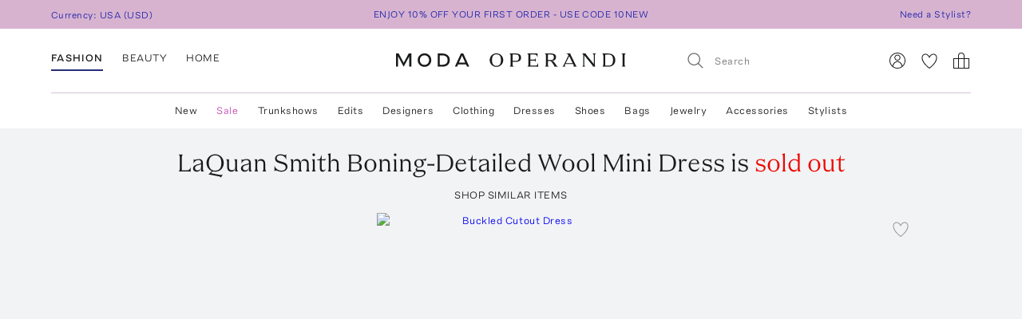

--- FILE ---
content_type: text/html; charset=utf-8
request_url: https://www.modaoperandi.com/women/p/laquan-smith/boning-detailed-wool-mini-dress/537259
body_size: 477918
content:
<!doctype html>
<html lang="en-US"><head><meta data-rh="true" name="viewport" content="width=device-width, initial-scale=1.0, minimum-scale=1.0"/><meta name="test" data-rh="true"/><title data-rh="true">Boning-Detailed Wool Mini Dress By Laquan Smith | Moda Operandi</title><link rel="preload" href="https://fonts.modaoperandi.com/moda-operandi-sans.woff2" as="font" type="font/woff2" crossorigin="anonymous"/><link rel="preload" href="https://fonts.modaoperandi.com/moda-operandi-serif.woff2" as="font" type="font/woff2" crossorigin="anonymous"/><link rel="preload" as="style" href="https://fonts.modaoperandi.com/all.css"/><meta data-rh="true" name="description" content="Shop the Brown Boning-Detailed Wool Mini Dress by LaQuan Smith and more new designer fashion on Moda Operandi."/><meta data-rh="true" name="og:site_name" content="Moda Operandi"/><meta data-rh="true" name="og:url" content="https://www.modaoperandi.com/women/p/laquan-smith/boning-detailed-wool-mini-dress/537259"/><meta data-rh="true" name="og:title" content="Boning-Detailed Wool Mini Dress By Laquan Smith | Moda Operandi"/><meta data-rh="true" name="og:description" content="Shop the Brown Boning-Detailed Wool Mini Dress by LaQuan Smith and more new designer fashion on Moda Operandi."/><meta data-rh="true" name="og:image" content="https://cdn.modaoperandi.com/assets/images/products/903918/537259/medium_laquan-smith-brown-boning-detailed-wool-mini-dress.jpg?_v=1677526219"/><meta data-rh="true" name="fb:app_id" content="116030325161657"/><meta data-rh="true" name="google-site-verification" content="Wws-Fq-agruoQjHyvs_kzYIYVteoRd1GpPLaOOH9zj0"/><meta data-rh="true" name="theme-color" content="rgb(248, 245, 238)"/><meta data-rh="true" name="apple-itunes-app" content="app-id=781702094, app-argument=/women/p/laquan-smith/boning-detailed-wool-mini-dress/537259"/><link data-rh="true" rel="canonical" href="https://www.modaoperandi.com/women/p/laquan-smith/boning-detailed-wool-mini-dress/537259"/><link data-rh="true" href="/dist/public/favicon.png" rel="shortcut icon"/><link data-rh="true" rel="apple-touch-icon" href="/dist/public/favicon.png"/><link data-rh="true" rel="preload" as="image" href="https://cdn.modaoperandi.com/assets/images/products/1037364/683182/medium_coperni-grey-buckle-cut-out-dress.jpg?_v=0"/><link data-rh="true" rel="preload" as="image" href="https://cdn.modaoperandi.com/assets/images/products/1039493/685628/medium_aya-muse-grey-vao-mini-dress.jpg?_v=0"/><link data-rh="true" rel="preload" as="image" href="https://cdn.modaoperandi.com/assets/images/products/934716/571374/medium_miu-miu-grey-maglieria-cashmere-silk.jpg?_v=0"/><link data-rh="true" rel="preload" as="image" href="https://cdn.modaoperandi.com/assets/images/products/1049219/696266/medium_alfie-neutral-nori-wool-cashmere-turtledove-exclusive.jpg?_v=0"/><link data-rh="true" rel="preload" as="image" href="https://cdn.modaoperandi.com/assets/images/products/1048002/694994/medium_elie-saab-burgundy-lace-macrame-gown.jpg?_v=0"/><link data-rh="true" rel="preload" as="image" href="https://cdn.modaoperandi.com/assets/images/products/1042749/689304/medium_colleen-allen-green-scoop-neck-velvet-dress.jpg?_v=0"/><link data-rh="true" rel="preload" as="image" href="https://cdn.modaoperandi.com/assets/images/products/1027961/673103/medium_khaite-neutral-blair-deess-linen-gauze.jpg?_v=0"/><link data-rh="true" rel="preload" as="image" href="https://cdn.modaoperandi.com/assets/images/products/1026872/671885/medium_j-w-anderson-grey-mini-shift-dress.jpg?_v=0"/><link data-rh="true" rel="preload" as="image" href="https://cdn.modaoperandi.com/assets/images/products/1039694/685882/medium_des_phemmes-tan-faux-suede-embroidered-a-line-mini-dress.jpg?_v=0"/><link data-rh="true" rel="preload" as="image" href="https://cdn.modaoperandi.com/assets/images/products/1080592/730409/medium_bthaina-yellow-hand-embellished-chiffon-caftan-dress.jpg?_v=0"/><link data-rh="true" rel="preload" as="image" href="https://cdn.modaoperandi.com/assets/images/products/1080598/730415/medium_bthaina-nude-hand-embellished-chiffon-caftan-dress-7.jpg?_v=0"/><link data-rh="true" rel="preload" as="image" href="https://cdn.modaoperandi.com/assets/images/products/1057462/705098/medium_oscar-de-la-renta-silver-sleeveless-crystal-wave-embroidered-cocktail-dress.jpg?_v=0"/><link data-rh="true" rel="preload" as="image" href="https://cdn.modaoperandi.com/assets/images/products/1036146/681836/medium_harithand-light-blue-amy-silk-blend-caftan-2.jpg?_v=0"/><link data-rh="true" rel="preload" as="image" href="https://cdn.modaoperandi.com/assets/images/products/1017100/661023/medium_galvan-bronze-mirage-dress.jpg?_v=0"/><link data-rh="true" rel="preload" as="image" href="https://cdn.modaoperandi.com/assets/images/products/942100/579198/medium_love-shack-fancy-white-ilaria-lace-cotton-maxi-dress.jpg?_v=0"/><link data-rh="true" rel="preload" as="image" href="https://cdn.modaoperandi.com/assets/images/products/1048982/696018/medium_valentino-pink-dress-laces-satin-chiffon-creponne.jpg?_v=0"/><link data-rh="true" rel="preload" as="image" href="https://cdn.modaoperandi.com/assets/images/products/934172/570762/medium_prada-grey-women-s-dresses-3.jpg?_v=0"/><link data-rh="true" rel="preload" as="image" href="https://cdn.modaoperandi.com/assets/images/products/1020398/664584/medium_rachel-gilbert-silver-rosalie-gown.jpg?_v=0"/><link data-rh="true" rel="preload" as="image" href="https://cdn.modaoperandi.com/assets/images/products/1058429/706201/medium_zimmermann-multi-rebellion-lantern-gown.jpg?_v=0"/><link data-rh="true" rel="preload" as="image" href="https://cdn.modaoperandi.com/assets/images/products/1028771/673993/medium_delpozo-pink-mini-architectural-dress.jpg?_v=0"/><link data-rh="true" rel="preload" as="image" href="https://cdn.modaoperandi.com/assets/images/products/1057461/705097/medium_oscar-de-la-renta-black-sleeveless-mother-of-pearl-embroidered-bustier-gown.jpg?_v=0"/><link data-rh="true" rel="preload" as="image" href="https://cdn.modaoperandi.com/assets/images/products/1009905/653235/medium_christopher-esber-white-maico-mock-neck-jersey-gown.jpg?_v=0"/><link data-rh="true" rel="preload" as="image" href="https://cdn.modaoperandi.com/assets/images/products/1080586/730403/medium_waed-asmar-yellow-soleya-cape-detailed-embellished-satin-jacquard-caftan-dress.jpg?_v=0"/><link data-rh="true" rel="preload" as="image" href="https://cdn.modaoperandi.com/assets/images/products/1038028/683978/medium_sophie-et-voila-ivory-draped-satin-dress.jpg?_v=0"/><link data-rh="true" rel="preload" as="image" href="https://cdn.modaoperandi.com/assets/images/products/1034042/679580/medium_oscar-de-la-renta-pink-belted-embroidered-tweed-mini-dress.jpg?_v=0"/><link data-rh="true" rel="preload" as="image" href="https://cdn.modaoperandi.com/assets/images/products/1026296/671256/medium_christopher-esber-light-pink-cumulus-silk-midi-dress.jpg?_v=0"/><link data-rh="true" rel="preload" as="image" href="https://cdn.modaoperandi.com/assets/images/products/1023321/667964/medium_rodarte-purple-ruffled-silk-chiffon-midi-dress.jpg?_v=0"/><link data-rh="true" rel="preload" as="image" href="https://cdn.modaoperandi.com/assets/images/products/925553/561133/medium_a-roege-hove-black-katrine-cotton-blend-knit-dress.jpg?_v=0"/><link data-rh="true" rel="preload" as="image" href="https://cdn.modaoperandi.com/assets/images/products/1018052/662073/medium_paris-georgia-green-remmy-mini-dress.jpg?_v=0"/><link data-rh="true" rel="preload" as="image" href="https://cdn.modaoperandi.com/assets/images/products/919483/554564/medium_alex-perry-purple-halse-satin-crepe-corset-gown.jpg?_v=0"/><link data-rh="true" rel="preload" as="image" href="https://cdn.modaoperandi.com/assets/images/products/1040131/686381/medium_the-garment-grey-roma-knit-maxi-dress.jpg?_v=0"/><link data-rh="true" rel="preload" as="image" href="https://cdn.modaoperandi.com/assets/images/products/1032142/677529/medium_de-la-vali-olive-calypso-ruffled-georgette-maxi-dress.jpg?_v=0"/><link data-rh="true" rel="preload" as="image" href="https://cdn.modaoperandi.com/assets/images/products/1061571/709638/medium_magda-butrym-gold-crepe-embellished-midi-dress.jpg?_v=0"/><link data-rh="true" rel="preload" as="image" href="https://cdn.modaoperandi.com/assets/images/products/1028767/673989/medium_delpozo-print-mini-strapless-dress.jpg?_v=0"/><link data-rh="true" rel="preload" as="image" href="https://cdn.modaoperandi.com/assets/images/products/1070101/718977/medium_matthew-bruch-neutral-cutout-oatmeal-linen-mini-dress.jpg?_v=0"/><link data-rh="true" rel="preload" as="image" href="https://cdn.modaoperandi.com/assets/images/products/1069989/718864/medium_dl1961-red-esme-coated-halter-midi-dress.jpg?_v=0"/><link data-rh="true" rel="preload" as="image" href="https://cdn.modaoperandi.com/assets/images/products/1032149/677536/medium_de-la-vali-black-nephele-flared-lace-mini-dress.jpg?_v=0"/><link data-rh="true" rel="preload" as="image" href="https://cdn.modaoperandi.com/assets/images/products/1064089/712294/medium_the-garment-white-fleur-embroidered-cotton-mini-dress.jpg?_v=1768427837"/><link data-rh="true" rel="preload" as="image" href="https://cdn.modaoperandi.com/assets/images/products/903918/537259/small_laquan-smith-brown-boning-detailed-wool-mini-dress.jpg?_v=1677526219"/><link data-rh="true" rel="preload" as="image" href="https://cdn.modaoperandi.com/assets/images/products/903918/537259/a/small_laquan-smith-brown-boning-detailed-wool-mini-dress.jpg?_v=1677526219"/><link data-rh="true" rel="preload" as="image" href="https://cdn.modaoperandi.com/assets/images/products/903918/537259/c/small_laquan-smith-brown-boning-detailed-wool-mini-dress.jpg?_v=1677526219"/><link data-rh="true" rel="preload" as="image" href="https://cdn.modaoperandi.com/assets/images/products/903918/537259/c2/small_laquan-smith-brown-boning-detailed-wool-mini-dress.jpg?_v=1677526219"/><link data-rh="true" rel="preload" as="image" href="https://cdn.modaoperandi.com/assets/images/products/903918/537259/c3/small_laquan-smith-brown-boning-detailed-wool-mini-dress.jpg?_v=1677526219"/><link data-rh="true" rel="preload" as="image" href="https://cdn.modaoperandi.com/assets/images/products/903918/537259/f/small_laquan-smith-brown-boning-detailed-wool-mini-dress.jpg?_v=1677526219"/><link data-rh="true" rel="preload" as="image" href="https://cdn.modaoperandi.com/assets/images/products/903918/537259/z/small_laquan-smith-brown-boning-detailed-wool-mini-dress.jpg?_v=1677526219"/><link data-rh="true" rel="preload" as="image" href="https://cdn.modaoperandi.com/assets/images/products/903918/537259/large_laquan-smith-brown-boning-detailed-wool-mini-dress.jpg?_v=1677526219"/><link data-chunk="Favorite" rel="preload" as="style" href="/dist/client/Favorite-bundle-0003ab21.css"/><link data-chunk="pages-ProductDetailPage" rel="preload" as="style" href="/dist/client/2183-bundle-e17bb158.css"/><link data-chunk="pages-ProductDetailPage" rel="preload" as="style" href="/dist/client/5237-bundle-0f26eff3.css"/><link data-chunk="main" rel="preload" as="style" href="/dist/client/main-bundle-6c73e99d.css"/><link data-chunk="main" rel="preload" as="script" href="/dist/client/runtime-bundle-88fb5585.js"/><link data-chunk="main" rel="preload" as="script" href="/dist/client/main-bundle-6c73e99d.js"/><link data-chunk="pages-ProductDetailPage" rel="preload" as="script" href="/dist/client/5878-bundle-a0bc024e.js"/><link data-chunk="pages-ProductDetailPage" rel="preload" as="script" href="/dist/client/7634-bundle-284a371b.js"/><link data-chunk="pages-ProductDetailPage" rel="preload" as="script" href="/dist/client/447-bundle-d7514bbb.js"/><link data-chunk="pages-ProductDetailPage" rel="preload" as="script" href="/dist/client/3382-bundle-fc1e235f.js"/><link data-chunk="pages-ProductDetailPage" rel="preload" as="script" href="/dist/client/9028-bundle-0bb744cd.js"/><link data-chunk="pages-ProductDetailPage" rel="preload" as="script" href="/dist/client/3722-bundle-082ed49b.js"/><link data-chunk="pages-ProductDetailPage" rel="preload" as="script" href="/dist/client/5237-bundle-0f26eff3.js"/><link data-chunk="pages-ProductDetailPage" rel="preload" as="script" href="/dist/client/5175-bundle-21715a85.js"/><link data-chunk="pages-ProductDetailPage" rel="preload" as="script" href="/dist/client/2183-bundle-e17bb158.js"/><link data-chunk="pages-ProductDetailPage" rel="preload" as="script" href="/dist/client/pages-ProductDetailPage-bundle-0919061b.js"/><link data-chunk="ImageGallery" rel="preload" as="script" href="/dist/client/ImageGallery-bundle-1392d524.js"/><link data-chunk="Favorite" rel="preload" as="script" href="/dist/client/Favorite-bundle-0003ab21.js"/><script src="https://www.datadoghq-browser-agent.com/us1/v6/datadog-logs.js"></script><script>
              window.DD_LOGS && window.DD_LOGS.init({
                clientToken: 'pub27f03c52884cd0c17eecd18d82246ed6',
                site: 'datadoghq.com',
                service: 'discovery',
                env: 'prod',
                version: '6c0a771c2d2fb8a3e1e6c54363e9105c7036a4ba',
                forwardErrorsToLogs: true,
                forwardConsoleLogs: 'all',
                telemetrySampleRate: 0,
                beforeSend: (log) => {
                  /**
                   * Silence deprecation warnings from Apollo Client because it floods the DataDog logs.
                   * TODO: Remove this when we upgrade to Apollo Client 4.
                   */
                  if (log.status === 'warn' && log.message?.includes('An error occurred! For more details, see the full error text at https://go.apollo.dev/')) return false;
                  return log;
                }
              });
          </script><link type="text/css" rel="stylesheet" href="https://fonts.modaoperandi.com/all.css"/><link data-chunk="main" rel="stylesheet" href="/dist/client/main-bundle-6c73e99d.css"/><link data-chunk="pages-ProductDetailPage" rel="stylesheet" href="/dist/client/5237-bundle-0f26eff3.css"/><link data-chunk="pages-ProductDetailPage" rel="stylesheet" href="/dist/client/2183-bundle-e17bb158.css"/><link data-chunk="Favorite" rel="stylesheet" href="/dist/client/Favorite-bundle-0003ab21.css"/><script>window.__FEATURE_FLAGS__ = {"affirm":{"value":true,"reason":"FALLTHROUGH"},"algolia-recommendations":{"value":{"looking-similar":false},"reason":"OFF"},"allow-gift-card":{"value":false,"reason":"OFF"},"card-payment-provider":{"value":"BRAINTREE","reason":"FALLTHROUGH"},"collection-badges":{"value":{},"reason":"OFF"},"configuration-set-welcome-offer":{"value":10,"reason":"FALLTHROUGH"},"curated-looks-notifications":{"value":false,"reason":"OFF"},"designer-plp-scoring":{"value":"test-recency-exclusivity","reason":"FALLTHROUGH"},"display-beauty":{"value":true,"reason":"RULE_MATCH"},"display-women":{"value":true,"reason":"RULE_MATCH"},"dynamic-re-ranking":{"value":false,"reason":"FALLTHROUGH"},"enable-club-moda-treatment":{"value":false,"reason":"OFF"},"gift-finder":{"value":true,"reason":"FALLTHROUGH"},"guide-page-restrictions":{"value":{"vip-bottega-store-100":["US"]},"reason":"FALLTHROUGH"},"holiday-shipping-cutoff":{"value":{},"reason":"OFF"},"international-shipping-fee-optimization":{"value":"controller","reason":"OFF"},"mobile-nav-v2":{"value":true,"reason":"FALLTHROUGH"},"new-divider-line":{"value":true,"reason":"FALLTHROUGH"},"new-saved-for-later":{"value":false,"reason":"OFF"},"new-share-icon":{"value":true,"reason":"FALLTHROUGH"},"optimize-pdp-images-desktop":{"value":true,"reason":"FALLTHROUGH"},"plp-pins":{"value":true,"reason":"FALLTHROUGH"},"plp-scoring":{"value":"test-sales-to-views","reason":"FALLTHROUGH"},"show-edits-in-customer-account":{"value":true,"reason":"FALLTHROUGH"},"show-sale-on-plps":{"value":[".*"],"reason":"FALLTHROUGH"},"us-domestic-shipping-fee-optimization":{"value":"controller","reason":"OFF"}}</script><script>window.__APOLLO_STATE__ = {"ROOT_QUERY":{"__typename":"Query","user":{"__typename":"User","affiliate":null,"accessToken":null,"clientTier":null,"countryCode":"","email":null,"firstName":null,"hasPassword":null,"id":null,"isAmazonConnected":null,"isLoggedIn":false,"isMember":null,"lastName":null,"phone":null,"modaPrivate":null,"statusLevel":null,"userLoyaltyStatus":null},"cookies":{"__typename":"Cookies","cartId":null,"cloudfrontViewerCountry":"US","fullUser":"{\"__typename\":\"User\",\"affiliate\":null,\"accessToken\":null,\"clientTier\":null,\"countryCode\":\"\",\"email\":null,\"firstName\":null,\"hasPassword\":null,\"id\":null,\"isAmazonConnected\":null,\"isLoggedIn\":false,\"isMember\":null,\"lastName\":null,\"phone\":null,\"modaPrivate\":null,\"statusLevel\":null,\"userLoyaltyStatus\":null}","isAmexCustomer":null,"modaAnonymousId":"177c97d2-f111-4b3a-882e-f0bc1fa285cf","passwordResetToken":null,"preferences":"{\"countryId\":\"840\",\"vertical\":\"women\",\"backInStockNotifications\":true,\"personalizationRequiredNotifications\":true,\"returnPolicyChangeNotifications\":true,\"showEmailSignup\":true,\"showLandingPageForRussia\":true}","promoCode":"","sessionQueryParams":null,"signifydSessionId":null,"stateAbbreviation":"","stateName":"","zipCode":""},"errorModal":{"__typename":"ErrorModal","show":false,"message":null},"paymentError":{"__typename":"PaymentError","error":""},"notifications":[],"recommendations({\"filter\":\"\",\"id\":\"537259\",\"limit\":40,\"type\":\"visually-similar\"})":{"__typename":"RestRecommendations","data@type({\"name\":\"RestRecommendationsData\"})":{"__ref":"RestRecommendationsData:537259"}}},"RestRecommendationsData:537259":{"__typename":"RestRecommendationsData","id":"537259","type":null,"attributes@type({\"name\":\"RestRecommendationsAttributes\"})":{"__typename":"RestRecommendationsAttributes","variantIds":["683182","685628","571374","696266","694994","689304","673103","671885","686382","685882","730409","730415","705098","707917","681836","661023","579198","696018","570762","664584","706201","673993","705097","653235","730403","683978","679580","671256","667964","561133","662073","554564","686381","677529","709638","673989","718977","718864","677536","712294"]}},"readOnlyQueryData":{"PageLayoutQuery({\"gender\":\"women\",\"slug\":\"women\",\"countryCode\":\"US\"})":{"displayPage":{"targetBuckets":[{"name":"header","modules":[{"platform":["desktop"],"slides":[{"ctaUrl":"https://www.modaoperandi.com/editorial/what-to-wear-now","slideText":{"ctaText":null,"taglineText":null,"__typename":"SlideText"},"__typename":"Slide"},{"ctaUrl":"https://www.modaoperandi.com/shop/the-event-edit","slideText":{"ctaText":null,"taglineText":null,"__typename":"SlideText"},"__typename":"Slide"},{"ctaUrl":"https://www.modaoperandi.com/women/products/sale","slideText":{"ctaText":null,"taglineText":null,"__typename":"SlideText"},"__typename":"Slide"}],"__typename":"SinglePumoModule"},{"platform":["mobile"],"slides":[{"ctaUrl":"https://www.modaoperandi.com/editorial/what-to-wear-now","slideText":{"ctaText":null,"taglineText":null,"__typename":"SlideText"},"__typename":"Slide"},{"ctaUrl":"https://www.modaoperandi.com/shop/the-event-edit","slideText":{"ctaText":null,"taglineText":null,"__typename":"SlideText"},"__typename":"Slide"},{"ctaUrl":"https://www.modaoperandi.com/women/products/sale","slideText":{"ctaText":null,"taglineText":null,"__typename":"SlideText"},"__typename":"Slide"}],"__typename":"SinglePumoModule"},{"platform":["desktop","mobile"],"slides":[{"ctaUrl":"https://www.modaoperandi.com/new","slideText":{"ctaText":"SHOP NOW","taglineText":{"body":"\u003cbr>\u003cspan style=\"font-family: &quot;Moda Operandi Serif&quot;, Times, serif; font-size: 32px;\">WHAT'S NEW\u003c/span>","__typename":"TextObject"},"__typename":"SlideText"},"__typename":"Slide"}],"__typename":"SinglePumoModule"},{"__typename":"CarouselPumoModule"},{"platform":["desktop","mobile"],"slides":[{"ctaUrl":"https://www.modaoperandi.com/collections/designers","slideText":{"ctaText":"SHOP TRUNKSHOW","taglineText":{"body":"\u003cbr>\u003cspan style=\"font-family: &quot;Moda Operandi Serif&quot;, Times, serif; font-size: 32px;\">WHAT'S NEXT\u003c/span>","__typename":"TextObject"},"__typename":"SlideText"},"__typename":"Slide"}],"__typename":"SinglePumoModule"},{"__typename":"CarouselPumoModule"},{"__typename":"DividerPumoModule"},{"__typename":"DividerPumoModule"},{"__typename":"DividerPumoModule"},{"__typename":"DividerPumoModule"},{"__typename":"HomePageHeaderPumoModule"},{"__typename":"MultiPumoModule"},{"__typename":"MultiPumoModule"},{"__typename":"DividerPumoModule"},{"platform":["desktop","mobile"],"slides":[{"ctaUrl":"https://www.modaoperandi.com/shop/the-ski-shop","slideText":{"ctaText":"SHOP NOW","taglineText":{"body":"\u003cspan style='font-family: \"Moda Operandi Serif\", Times, serif; font-size: 20px;'>THE SKI SHOP\u003c/span>","__typename":"TextObject"},"__typename":"SlideText"},"__typename":"Slide"}],"__typename":"SinglePumoModule"},{"__typename":"CarouselPumoModule"},{"__typename":"DividerPumoModule"},{"__typename":"DividerPumoModule"},{"__typename":"DividerPumoModule"},{"__typename":"HomePageHeaderPumoModule"},{"__typename":"MultiPumoModule"},{"__typename":"MultiPumoModule"},{"__typename":"DividerPumoModule"},{"platform":["desktop","mobile"],"slides":[{"ctaUrl":"https://www.modaoperandi.com/shop/laurens-closet","slideText":{"ctaText":"SHOP NOW","taglineText":{"body":"\u003cspan style='font-family: \"Moda Operandi Serif\", Times, serif; font-size: 20px;'>LAUREN&#39;S CLOSET\u003c/span>","__typename":"TextObject"},"__typename":"SlideText"},"__typename":"Slide"}],"__typename":"SinglePumoModule"},{"__typename":"CarouselPumoModule"},{"__typename":"DividerPumoModule"},{"__typename":"DividerPumoModule"},{"__typename":"HomePageHeaderPumoModule"},{"__typename":"DividerPumoModule"},{"__typename":"MultiPumoModule"},{"__typename":"MultiPumoModule"}],"__typename":"TargetBucket"},{"name":"banner","modules":[{"platform":["desktop"],"slides":[{"ctaUrl":"https://www.modaoperandi.com/shop/bestsellers","slideText":{"ctaText":"","taglineText":{"body":"\u003cspan style='font-family: \"Moda Operandi Sans\", Arial, sans-serif; font-size: 12px;'>ENJOY 10% OFF YOUR FIRST ORDER - USE CODE 10NEW\u003c/span>","__typename":"TextObject"},"__typename":"SlideText"},"__typename":"Slide"},{"ctaUrl":"https://www.modaoperandi.com/beauty/p/moda-operandi-beauty/holiday-box-2025/707880","slideText":{"ctaText":"","taglineText":{"body":"\u003cspan style=\"font-family: &quot;Moda Operandi Sans&quot;, Arial, sans-serif; font-size: 12px;\">USE CODE BEAUTYBOX FOR 50% OFF OUR BEAUTY GIFT SET\u003cbr id=\"isPasted\">\u003c/span>","__typename":"TextObject"},"__typename":"SlideText"},"__typename":"Slide"}],"__typename":"SinglePumoModule"},{"platform":["mobile"],"slides":[{"ctaUrl":"https://www.modaoperandi.com/shop/bestsellers","slideText":{"ctaText":null,"taglineText":{"body":"\u003cspan style=\"font-family: &quot;Moda Operandi Sans&quot;, Arial, sans-serif; font-size: 12px;\">ENJOY 10% OFF YOUR FIRST ORDER - USE CODE 10NEW\u003c/span>","__typename":"TextObject"},"__typename":"SlideText"},"__typename":"Slide"}],"__typename":"SinglePumoModule"}],"__typename":"TargetBucket"}],"__typename":"DisplayPage"}},"DesktopNavigatorVerticalsQuery({\"platform\":\"DESKTOP\"})":{"navigatorVerticals":[{"id":"4163a6e0-e9da-41b7-a9ee-e90a9d6daf5b","items":[{"id":"0f80cbf8-9fb6-4ef7-b3ed-b635171ed6fc","name":"New","href":"https://www.modaoperandi.com/new","style":{"color":"ink","bold":false,"__typename":"NavigatorItemStyle"},"units":[{"anchorText":"The Vacation Shop","headline":"FEATURED","href":"/shop/the-vacation-store","imageSrc":"https://cdn.modaoperandi.com/assets/images/cms/8bf9aa7b-4304-41ef-bbb1-e722a525df5c.jpg","imageAlt":"","__typename":"EditorialNavigatorUnit"},{"anchorText":"Moda Exclusives","headline":"","href":"/shop/moda-operandi-exclusives","imageSrc":"https://cdn.modaoperandi.com/assets/images/cms/fe61f282-2bef-4dff-8744-ba47038c14c6.jpg","imageAlt":"Available Now","__typename":"EditorialNavigatorUnit"},{"header":"JUST IN","subcategories":[{"id":"18df2d46-d712-41fa-8e6b-9ea407f021cf","title":"All New","href":"/shop/new","type":"Default","__typename":"NavigatorUnitListItem"},{"id":"59bd15b7-4014-4c9f-800f-6ac3a3f9146a","title":"Last 7 Days","href":"/shop/new-this-week?sort=recency","type":"Default","__typename":"NavigatorUnitListItem"},{"id":"ea1dca1a-cd10-4dfc-9024-7e35528fdd7e","title":"Last 30 Days","href":"/shop/new-this-month?sort=recency","type":"Default","__typename":"NavigatorUnitListItem"}],"__typename":"ListNavigatorUnit"},{"header":"AVAILABILITY","subcategories":[{"id":"0f2611f1-cf49-43f6-bc0d-55a79f71d137","title":"Available Now","href":"/shop/new-this-month?availability=available_now&sort=recency","type":"Default","__typename":"NavigatorUnitListItem"},{"id":"905b8962-d21d-4efa-8905-4412ace84980","title":"Preorder","href":"/shop/new-this-month?availability=preorder&sort=recency","type":"Default","__typename":"NavigatorUnitListItem"},{"id":"e6b1a554-7684-48dd-876b-0be0293a7476","title":"Trunkshow","href":"/shop/new-this-month?availability=trunkshow&sort=recency","type":"Default","__typename":"NavigatorUnitListItem"},{"id":"913e6f4c-9d7a-4cdb-a728-32b7cb8a2618","title":"CURATIONS","href":"","type":"Default","__typename":"NavigatorUnitListItem"},{"id":"ea31bf27-5ab1-405e-b240-a17eeea06f29","title":"Under $500","href":"/new?pricemax=500&sort=recency_new","type":"Default","__typename":"NavigatorUnitListItem"},{"id":"f4bd651d-b3d7-49f0-8353-d72a1f91c897","title":"Under $1000","href":"/new?pricemax=1000&pricemin=500&sort=recency_new","type":"Default","__typename":"NavigatorUnitListItem"}],"__typename":"ListNavigatorUnit"},{"header":"CATEGORIES","subcategories":[{"id":"47218bbb-ea60-47c5-a032-cbf65b908af7","title":"Clothing","href":"/shop/new-this-month?sort=recency&vertical=women&category=clothing","type":"Default","__typename":"NavigatorUnitListItem"},{"id":"36bc9573-6b13-4b9e-92a0-78e380bb8eed","title":"Dresses","href":"/shop/new-this-month?sort=recency&vertical=women&category=clothing&subcategory=dresses","type":"Default","__typename":"NavigatorUnitListItem"},{"id":"e1003eff-15a2-4f74-b678-905eb74e1623","title":"Tops","href":"/shop/new-this-month?sort=recency&vertical=women&category=clothing&subcategory=tops","type":"Default","__typename":"NavigatorUnitListItem"},{"id":"1cd83b5e-9920-45cc-b02e-7f50090372d2","title":"Shoes","href":"/shop/new-this-month?sort=recency&vertical=women&category=shoes","type":"Default","__typename":"NavigatorUnitListItem"},{"id":"eafaa57c-1c5a-4c5c-8d39-81799fb050fc","title":"Bags","href":"/shop/new-this-month?sort=recency&vertical=women&category=bags","type":"Default","__typename":"NavigatorUnitListItem"},{"id":"60643469-e286-472b-b8dc-b011b25f4642","title":"Accessories","href":"/shop/new-this-month?sort=recency&vertical=women&category=accessories","type":"Default","__typename":"NavigatorUnitListItem"},{"id":"ce7f7931-af44-4fe7-bf65-e3537f6a7650","title":"Jewelry","href":"/shop/new-this-month?sort=recency&vertical=women&category=jewelry","type":"Default","__typename":"NavigatorUnitListItem"},{"id":"ebde80db-9ee1-440d-830c-7c54c3cd21b7","title":"Beauty","href":"/shop/new-this-month?sort=recency&vertical=beauty","type":"Default","__typename":"NavigatorUnitListItem"},{"id":"0130c02c-8fb2-4023-b179-f2cbcb0e9592","title":"Home","href":"/shop/new-this-month?sort=recency&vertical=home","type":"Default","__typename":"NavigatorUnitListItem"}],"__typename":"ListNavigatorUnit"}],"__typename":"DesktopNavigatorItem"},{"id":"3117b447-35d9-4879-a260-c464a4b532c1","name":"Sale","href":"https://www.modaoperandi.com/women/products/sale","style":{"color":"fuchsia","bold":false,"__typename":"NavigatorItemStyle"},"units":[{"anchorText":"The Winter Home Sale","headline":"FEATURED","href":"/home/products/sale","imageSrc":"https://cdn.modaoperandi.com/assets/images/cms/82bfacfc-d5cc-4563-ada9-efd816357ddd.jpg","imageAlt":"The Ski Sale","__typename":"EditorialNavigatorUnit"},{"anchorText":"Dresses","headline":"","href":"/women/products/sale/clothing/dresses","imageSrc":"https://cdn.modaoperandi.com/assets/images/cms/911a18e5-46e0-4d49-ba61-05d53bc9d04c.jpg","imageAlt":"Dresses","__typename":"EditorialNavigatorUnit"},{"header":"CATEGORIES","subcategories":[{"id":"bf6e00bc-7703-42b1-af6e-59129a32b5f1","title":"All Sale","href":"/women/products/sale","type":"Default","__typename":"NavigatorUnitListItem"},{"id":"e5be1f17-71bf-450a-8a72-7efce6291c09","title":"Sale Accessories","href":"/women/products/sale/accessories","type":"Default","__typename":"NavigatorUnitListItem"},{"id":"cdef1748-0a47-4859-8dac-059463d2d40a","title":"Sale Clothing","href":"/women/products/sale/clothing","type":"Default","__typename":"NavigatorUnitListItem"},{"id":"80d2a98e-28e0-4b6c-aa6c-cdca0fc881b2","title":"Sale Bags","href":"/women/products/sale/bags","type":"Default","__typename":"NavigatorUnitListItem"},{"id":"9711f396-f3ae-4072-b179-a314eb0e78d8","title":"Sale Dresses","href":"/women/products/sale/clothing/dresses","type":"Default","__typename":"NavigatorUnitListItem"},{"id":"edb51a4f-a7e1-4584-b299-6123c9e7c545","title":"Sale Jewelry","href":"/women/products/sale/jewelry","type":"Default","__typename":"NavigatorUnitListItem"},{"id":"5e6ececc-9c47-49ce-bf29-686a69a3ce79","title":"Sale Shoes","href":"/women/products/sale/shoes","type":"Default","__typename":"NavigatorUnitListItem"},{"id":"a0fc1c7d-14be-4a53-a526-7f8dbec39089","title":"Sale Skirts","href":"/women/products/sale/clothing/skirts","type":"Default","__typename":"NavigatorUnitListItem"},{"id":"67b505b9-a8db-4008-9b4c-de64c4ac5379","title":"Sale Tops","href":"/women/products/sale/clothing/tops","type":"Default","__typename":"NavigatorUnitListItem"},{"id":"1c54817f-f8f4-48e8-9a39-16cff1d57692","title":"Sale Home","href":"/home/products/sale","type":"Default","__typename":"NavigatorUnitListItem"},{"id":"345e9f07-1475-40f2-94b6-ab63d7772b3a","title":"Sale Ski","href":"/shop/the-ski-sale","type":"Default","__typename":"NavigatorUnitListItem"}],"__typename":"ListNavigatorUnit"},{"header":"CLOTHING BY SIZE","subcategories":[{"id":"5c624b40-844e-4ba5-8483-c5eae93d9f69","title":"X-Small","href":"/women/products/sale/clothing?sizes=clothing-us-0&sizes=clothing-us-2","type":"Default","__typename":"NavigatorUnitListItem"},{"id":"9d32bf87-5e49-470a-be05-9a9c20f9e581","title":"Small","href":"/women/products/sale/clothing?sizes=clothing-us-4&sizes=clothing-us-6&sizes=clothing-us-2","type":"Default","__typename":"NavigatorUnitListItem"},{"id":"59289b3c-eec9-40f5-8cb2-6f359aa947df","title":"Medium","href":"/women/products/sale/clothing?sizes=clothing-us-6&sizes=clothing-us-8&sizes=clothing-us-10","type":"Default","__typename":"NavigatorUnitListItem"},{"id":"786cfb48-e5d3-4c20-a87c-32f0d732d7ab","title":"Large","href":"/women/products/sale/clothing?sizes=clothing-us-12&sizes=clothing-us-14","type":"Default","__typename":"NavigatorUnitListItem"},{"id":"cd7c5580-cda9-4d10-b48c-9bd47bc49894","title":"X-Large","href":"/women/products/sale/clothing?sizes=clothing-us-16","type":"Default","__typename":"NavigatorUnitListItem"},{"id":"34c677f1-ae02-49f7-902b-8f5a8b1afc65","title":"SHOES BY SIZE","href":"","type":"Default","__typename":"NavigatorUnitListItem"},{"id":"2128071a-f80b-4bbc-87fa-21744e78d90f","title":"US 6 - 6.5","href":"/women/products/sale/shoes?sizes=shoes-us-6&sizes=shoes-us-6.5","type":"Default","__typename":"NavigatorUnitListItem"},{"id":"25eccfca-be6d-4841-a0dd-0c51cadea0fd","title":"US 7 - 7.5","href":"/women/products/sale/shoes?sizes=shoes-us-7&sizes=shoes-us-7.5","type":"Default","__typename":"NavigatorUnitListItem"},{"id":"2b517f1f-d6ed-43f6-972a-65fb789af1fc","title":"US 8 - 8.5","href":"/women/products/sale/shoes?sizes=shoes-us-8&sizes=shoes-us-8.5","type":"Default","__typename":"NavigatorUnitListItem"},{"id":"4d7b525f-feb3-4ef4-946b-b3fbf68d47b6","title":"US 9 - 9.5","href":"/women/products/sale/shoes?sizes=shoes-us-9&sizes=shoes-us-9.5","type":"Default","__typename":"NavigatorUnitListItem"},{"id":"b2a6bbc6-25ea-460b-9d76-fc17e5fc337f","title":"US 10 - 10.5","href":"/women/products/sale/shoes?sizes=shoes-us-10","type":"Default","__typename":"NavigatorUnitListItem"}],"__typename":"ListNavigatorUnit"},{"header":"DESIGNERS","subcategories":[{"id":"949b01da-bb50-4fd7-ab49-ca624e4f289b","title":"Alex Perry","href":"/women/products/sale?designers=alex-perry","type":"Default","__typename":"NavigatorUnitListItem"},{"id":"0ff864b9-e895-415c-8ff2-daf7b24331cb","title":"Alexis","href":"/women/products/sale?designers=alexis","type":"Default","__typename":"NavigatorUnitListItem"},{"id":"7a7d509d-7725-47ce-8e30-64dd3f53d155","title":"Balenciaga","href":"/women/products/sale?designers=balenciaga","type":"Default","__typename":"NavigatorUnitListItem"},{"id":"ed443a2f-59c0-4627-b76d-468c753314c7","title":"Brandon Maxwell","href":"/women/products/sale?designers=brandon-maxwell","type":"Default","__typename":"NavigatorUnitListItem"},{"id":"7528ebf4-11f2-47e6-9cac-222038995821","title":"Chloé","href":"/women/products/sale?designers=chloe","type":"Default","__typename":"NavigatorUnitListItem"},{"id":"488438de-8cbc-4fcd-8f88-e0754d451081","title":"Coperni","href":"/women/products/sale?designers=coperni","type":"Default","__typename":"NavigatorUnitListItem"},{"id":"9cdbb3ba-bedc-4729-9b98-a971470b736b","title":"Cult Gaia","href":"/women/products/sale?designers=cult-gaia","type":"Default","__typename":"NavigatorUnitListItem"},{"id":"122430d6-6451-4d7f-9686-2782765df75e","title":"Jacquemus","href":"/women/products/sale?designers=jacquemus","type":"Default","__typename":"NavigatorUnitListItem"},{"id":"f1e873a7-c79b-43ae-9c99-c7c926e4e598","title":"Johanna Ortiz","href":"/women/products/sale?designers=johanna-ortiz","type":"Default","__typename":"NavigatorUnitListItem"},{"id":"73af324d-bf8d-4855-97e9-2b5b90979cf3","title":"Khaite","href":"/women/products/sale?designers=khaite","type":"Default","__typename":"NavigatorUnitListItem"},{"id":"8e0410e9-ada4-4344-a4d7-a8cc3ba5cdfb","title":"Oscar de la Renta","href":"/women/products/sale?designers=oscar-de-la-renta","type":"Default","__typename":"NavigatorUnitListItem"},{"id":"23141877-98bb-4725-beb2-006db01213df","title":"Paco Rabanne","href":"/women/products/sale?designers=paco-rabanne","type":"Default","__typename":"NavigatorUnitListItem"},{"id":"38361fd6-3753-475f-af47-e189294dc2e4","title":"Victoria Beckham","href":"/women/products/sale?designers=victoria-beckham","type":"Default","__typename":"NavigatorUnitListItem"}],"__typename":"ListNavigatorUnit"},{"header":"CURATIONS","subcategories":[{"id":"57caf090-8236-49be-b402-ed64443f2065","title":"Under $500 ","href":"/women/products/sale?pricemax=499","type":"Default","__typename":"NavigatorUnitListItem"},{"id":"d9137996-e8cb-42ab-9fb7-e4e5f87d5469","title":"Under $1000","href":"/women/products/sale?pricemax=999&pricemin=500","type":"Default","__typename":"NavigatorUnitListItem"}],"__typename":"ListNavigatorUnit"}],"__typename":"DesktopNavigatorItem"},{"id":"7befce4d-1682-48bd-a074-52c486cca86c","name":"Trunkshows","href":"/collections/designers","style":{"color":"ink","bold":false,"__typename":"NavigatorItemStyle"},"units":[{"anchorText":"RENGGLI","headline":"FEATURED","href":"/designer/renggli/collection/ss26","imageSrc":"https://cdn.modaoperandi.com/assets/images/cms/4ee0aa0a-b70f-4728-8263-2d32a7117589.jpg","imageAlt":"","__typename":"EditorialNavigatorUnit"},{"anchorText":"Oscar de la Renta","headline":"","href":"/designer/oscar-de-la-renta/collection/pf26","imageSrc":"https://cdn.modaoperandi.com/assets/images/cms/bdf65487-da01-4dc3-8c27-eb4a5566b925.jpg","imageAlt":"","__typename":"EditorialNavigatorUnit"},{"anchorText":"Rosie Assoulin","headline":"","href":"/designer/rosie-assoulin/collection/pf26","imageSrc":"https://cdn.modaoperandi.com/assets/images/cms/0d9cf0be-6bb3-46a2-88b4-05668493292d.jpg","imageAlt":"Missoni","__typename":"EditorialNavigatorUnit"},{"anchorText":"Maticevski","headline":"","href":"/designer/maticevski/collection/pf26","imageSrc":"https://cdn.modaoperandi.com/assets/images/cms/6b204380-c009-4ad5-bf35-6fbeb993f19d.jpg","imageAlt":"Oscar de la Renta","__typename":"EditorialNavigatorUnit"},{"anchorText":"Andres Otalora","headline":"","href":"/designer/andres-otalora/collection/pf26","imageSrc":"https://cdn.modaoperandi.com/assets/images/cms/6aba1ead-c38a-4c4a-a7c8-a0dd984755ee.jpg","imageAlt":"Ferragamo","__typename":"EditorialNavigatorUnit"},{"header":"CATEGORIES","subcategories":[{"id":"bffdb648-6d20-430a-8314-6e92ca142908","title":"All Trunkshows","href":"/collections/designers","type":"Default","__typename":"NavigatorUnitListItem"},{"id":"900f00c8-81b1-4fe3-81f9-92a1ce530b54","title":"Clothing","href":"/women/collections/clothing","type":"Default","__typename":"NavigatorUnitListItem"},{"id":"01a9cd80-a753-43b5-ae9e-98af4d166425","title":"Dresses","href":"/collections/women/clothing/dresses","type":"Default","__typename":"NavigatorUnitListItem"},{"id":"91b39033-d263-4c2a-8e29-3bb580ea515a","title":"Jewelry","href":"/women/collections/jewelry","type":"Default","__typename":"NavigatorUnitListItem"},{"id":"fc31cae9-9e56-4256-a57e-599833481e28","title":"Shoes","href":"/women/collections/shoes","type":"Default","__typename":"NavigatorUnitListItem"},{"id":"1a7d87f1-d2ea-4362-80b6-78462a8d4007","title":"Bags","href":"/women/collections/bags","type":"Default","__typename":"NavigatorUnitListItem"},{"id":"eb21d924-7180-4890-a419-be65a2c3ae0e","title":"Accessories","href":"/women/collections/accessories","type":"Default","__typename":"NavigatorUnitListItem"},{"id":"b814eb01-ec53-4dcd-b771-b81caa3ce350","title":"Home","href":"/women/collections/home","type":"Default","__typename":"NavigatorUnitListItem"},{"id":"db53156f-d8ac-4f96-b5c1-07dbb870eba4","title":"Bridal","href":"/women/collections/bridal","type":"Default","__typename":"NavigatorUnitListItem"},{"id":"5d191f81-fd3c-45a0-a334-0f8e275ddc2c","title":"---","href":"/","type":"Default","__typename":"NavigatorUnitListItem"},{"id":"3341970c-252c-4698-bdcf-c3ae49ebbb5c","title":"What is Trunkshow?","href":"/editorial/what-is-a-moda-operandi-trunkshow","type":"Default","__typename":"NavigatorUnitListItem"}],"__typename":"ListNavigatorUnit"}],"__typename":"DesktopNavigatorItem"},{"id":"71be93d4-e200-4fef-9226-32de73ebbb59","name":"Edits","href":"/editorial/the-edits","style":{"color":"ink","bold":false,"__typename":"NavigatorItemStyle"},"units":[{"anchorText":"Spotlight On: Sunset Hues","headline":"FEATURED","href":"/shop/the-new-cool-girl","imageSrc":"https://cdn.modaoperandi.com/assets/images/cms/77c909c0-7209-4ba1-8c3b-b2e506403ab2.jpg","imageAlt":"The Trend Report","__typename":"EditorialNavigatorUnit"},{"anchorText":"The January Shopping List","headline":"","href":"/editorial/what-to-wear-now","imageSrc":"https://cdn.modaoperandi.com/assets/images/cms/25bbac4f-4c90-4a95-a2f9-2326826a9187.jpg","imageAlt":"","__typename":"EditorialNavigatorUnit"},{"anchorText":"Lauren's Closet","headline":"","href":"/shop/laurens-closet","imageSrc":"https://cdn.modaoperandi.com/assets/images/cms/1fad33c7-aa5b-467e-9601-12e8d12a06a5.jpg","imageAlt":"","__typename":"EditorialNavigatorUnit"},{"anchorText":"The Ski Shop","headline":"","href":"/shop/the-ski-shop","imageSrc":"https://cdn.modaoperandi.com/assets/images/cms/d9bff00f-816c-4b16-b23b-782a43f2fd76.jpg","imageAlt":"","__typename":"EditorialNavigatorUnit"},{"header":"STORIES","subcategories":[{"id":"9f654c2d-f78d-4763-a8fa-151854297131","title":"The Digest","href":"/editorial/digest-011826-renggli","type":"Default","__typename":"NavigatorUnitListItem"},{"id":"579afde6-8a50-483d-9018-391fa3aee8b5","title":"The Trend Report","href":"/editorial/trending-now","type":"Default","__typename":"NavigatorUnitListItem"},{"id":"bac1da58-099a-4701-af3c-f4a3b04a247e","title":"What To Buy Now","href":"/editorial/what-to-wear-now","type":"Default","__typename":"NavigatorUnitListItem"},{"id":"7024297a-d4ef-4084-8232-d3f592acf32d","title":"CURATIONS","href":"","type":"Default","__typename":"NavigatorUnitListItem"},{"id":"92a08501-d2f8-4b28-b33d-1ab44df2982f","title":"The Event Edit","href":"/shop/the-event-edit","type":"Default","__typename":"NavigatorUnitListItem"},{"id":"aa5e0476-955d-4079-942c-f1d0787dcc74","title":"Everyday Essentials","href":"/shop/everyday-essentials","type":"Default","__typename":"NavigatorUnitListItem"},{"id":"14d10283-c8ba-4988-b71a-0d715922ef48","title":"For The Bride","href":"/shop/for-the-bride","type":"Default","__typename":"NavigatorUnitListItem"},{"id":"c4471692-6b7a-4225-93a7-4e9ba8fc6a64","title":"Moda Operandi Exclusives","href":"/shop/moda-operandi-exclusives","type":"Default","__typename":"NavigatorUnitListItem"},{"id":"6164f418-c34d-4e1f-a2b4-72856c49175c","title":"The New Collections","href":"/shop/new-collections","type":"Default","__typename":"NavigatorUnitListItem"},{"id":"6e18de76-da5b-49eb-8d9d-3aa81f32a0d6","title":"Spotlight On: Sunset Hues","href":"/shop/the-new-cool-girl","type":"Default","__typename":"NavigatorUnitListItem"}],"__typename":"ListNavigatorUnit"},{"header":"LAUREN'S CLOSET","subcategories":[{"id":"878f68a6-19db-4d5b-8a20-3057a86fc61f","title":"What's New","href":"/shop/laurens-closet","type":"Default","__typename":"NavigatorUnitListItem"},{"id":"34d2d3ba-878a-4442-a546-e8f5b3bad458","title":"Next Season","href":"/shop/laurens-closet/next-season","type":"Default","__typename":"NavigatorUnitListItem"},{"id":"349309c5-34d1-4be1-8dce-414a573fbca7","title":"Beauty","href":"/shop/laurens-closet/laurens-beauty-edit","type":"Default","__typename":"NavigatorUnitListItem"},{"id":"3863824b-6ec4-44b8-8d8f-72ff2f26e5ce","title":"Home","href":"/shop/laurens-closet/laurens-home","type":"Default","__typename":"NavigatorUnitListItem"},{"id":"e46edbd4-3560-482b-ae9e-ba85cca0d5c8","title":"Jewelry Box","href":"/shop/laurens-closet/laurens-jewelry-box","type":"Default","__typename":"NavigatorUnitListItem"},{"id":"98e8e05a-c570-4915-b5ad-086a6d2b20e4","title":"OLYMPIA'S CLOSET","href":"","type":"Default","__typename":"NavigatorUnitListItem"},{"id":"16101fc2-140f-44c8-986a-5209154d7731","title":"What's New","href":"/shop/olympias-closet","type":"Default","__typename":"NavigatorUnitListItem"},{"id":"f8e1e4d0-ed4d-4841-8715-1083ba3f0347","title":"DESTINATIONS","href":"","type":"Default","__typename":"NavigatorUnitListItem"},{"id":"b57b44dc-8f70-4898-b8af-624496e788ae","title":"The Vacation Shop","href":"/shop/the-vacation-store","type":"Default","__typename":"NavigatorUnitListItem"},{"id":"abe94e42-7793-4e87-a9b8-2f7463114317","title":"The Ski Shop","href":"/shop/the-ski-shop","type":"Default","__typename":"NavigatorUnitListItem"}],"__typename":"ListNavigatorUnit"}],"__typename":"DesktopNavigatorItem"},{"id":"ce6a95f2-f8ba-4798-9f3e-faad743f29c6","name":"Designers","href":"https://www.modaoperandi.com/designers","style":{"color":"ink","bold":false,"__typename":"NavigatorItemStyle"},"units":[{"anchorText":"Niccolò Pasqualetti","headline":"FEATURED","href":"/designer/niccolo-pasqualetti","imageSrc":"https://cdn.modaoperandi.com/assets/images/cms/20e3e2ec-52d2-41aa-9c0d-0fe299bfcad5.jpg","imageAlt":"Alfie","__typename":"EditorialNavigatorUnit"},{"anchorText":"The Park","headline":"","href":"/designer/the-park","imageSrc":"https://cdn.modaoperandi.com/assets/images/cms/ab4329da-0f11-48eb-a8cd-d3c313018dc0.jpg","imageAlt":"Burc Akyol","__typename":"EditorialNavigatorUnit"},{"anchorText":"High Sport","headline":"","href":"/designer/high-sport","imageSrc":"https://cdn.modaoperandi.com/assets/images/cms/be93ff59-6745-45c5-b7a8-c6dd83d84853.jpg","imageAlt":"","__typename":"EditorialNavigatorUnit"},{"header":"DESIGNERS","subcategories":[{"id":"a8c0da75-fbe6-4691-90a3-93dc6a187eb2","title":"All Designers","href":"/designers","type":"Default","__typename":"NavigatorUnitListItem"},{"id":"4edf0ca8-0b1f-4f28-ab7b-b3d438ff206f","title":"ALAÏA","href":"/women/designer/alaia","type":"Default","__typename":"NavigatorUnitListItem"},{"id":"3e0cde5a-8a71-43f5-9a36-74b7ebe70a4c","title":"Balenciaga","href":"/women/designer/balenciaga","type":"Default","__typename":"NavigatorUnitListItem"},{"id":"29da4462-96ef-4b51-bc89-404f9306fab6","title":"Bottega Veneta","href":"/women/designer/bottega-veneta","type":"Default","__typename":"NavigatorUnitListItem"},{"id":"87ee7837-d64d-4eaf-b8e3-c7545f58995e","title":"Brandon Maxwell","href":"/women/designer/brandon-maxwell","type":"Default","__typename":"NavigatorUnitListItem"},{"id":"226d4f3e-6ab3-46f3-b3af-9e89f4319cf4","title":"Carolina Herrera","href":"/women/designer/carolina-herrera","type":"Default","__typename":"NavigatorUnitListItem"},{"id":"dc025bc4-4e77-4abe-aec7-236e1bc40d6d","title":"Chloé","href":"/women/designer/chloe","type":"Default","__typename":"NavigatorUnitListItem"},{"id":"02ffd50d-e1f3-4049-9b92-c680d76370b5","title":"Christian Louboutin","href":"/women/designer/christian-louboutin","type":"Default","__typename":"NavigatorUnitListItem"},{"id":"a480964f-f96e-458f-a19e-d11149d97d7a","title":"Christopher Esber","href":"/designer/christopher-esber","type":"Default","__typename":"NavigatorUnitListItem"},{"id":"66d186e8-ec44-4f08-9214-abfcaf70d332","title":"Diotima","href":"/designer/diotima","type":"Default","__typename":"NavigatorUnitListItem"},{"id":"a5118e96-5dab-4c2d-ba2b-1adab9b67c3a","title":"Etro","href":"/women/designer/etro","type":"Default","__typename":"NavigatorUnitListItem"},{"id":"32d35f01-5831-4744-96af-09ff827979f8","title":"Isabel Marant","href":"/women/designer/isabel-marant","type":"Default","__typename":"NavigatorUnitListItem"},{"id":"1bec57ca-55e4-4c92-9bb6-2b1477c373d4","title":"Jacquemus","href":"/women/designer/jacquemus","type":"Default","__typename":"NavigatorUnitListItem"},{"id":"1d3f5b29-66a6-4198-85c8-63b9663f3470","title":"Johanna Ortiz","href":"/women/designer/johanna-ortiz","type":"Default","__typename":"NavigatorUnitListItem"}],"__typename":"ListNavigatorUnit"},{"header":"","subcategories":[{"id":"ad686e43-ca5e-42e1-bdd3-35c7c115be2e","title":"Khaite","href":"/designer/khaite","type":"Default","__typename":"NavigatorUnitListItem"},{"id":"113ecfb7-d9ce-4cfa-858c-12c236d3185b","title":"Miu Miu","href":"/women/designer/miu-miu","type":"Default","__typename":"NavigatorUnitListItem"},{"id":"a498569d-38f7-4043-b221-b42fc41ddcae","title":"Moncler Grenoble","href":"/designer/moncler-grenoble","type":"Default","__typename":"NavigatorUnitListItem"},{"id":"3769a24e-6f4a-44c8-be55-9f26a7692160","title":"Oscar de la Renta","href":"/women/designer/oscar-de-la-renta","type":"Default","__typename":"NavigatorUnitListItem"},{"id":"55de745a-0e26-4cf2-8a5e-8391531c0e16","title":"Prada","href":"/women/designer/prada","type":"Default","__typename":"NavigatorUnitListItem"},{"id":"df54277a-f394-49a4-b162-83b8d0da21e3","title":"Proenza Schouler","href":"/women/designer/proenza-schouler","type":"Default","__typename":"NavigatorUnitListItem"},{"id":"4139f14e-890f-4702-91fb-4f6d5f0e4fcc","title":"Rabanne","href":"/women/designer/paco-rabanne","type":"Default","__typename":"NavigatorUnitListItem"},{"id":"b929b50b-5407-4f9a-aa9c-177fc2abc19b","title":"Stella McCartney","href":"/women/designer/stella-mccartney","type":"Default","__typename":"NavigatorUnitListItem"},{"id":"ac30d925-e5af-411d-90f9-eeb8fe041ba2","title":"The Row","href":"/women/designer/the-row","type":"Default","__typename":"NavigatorUnitListItem"},{"id":"16a82a47-7eaa-41e8-8506-2115b599b7db","title":"TWP","href":"/designer/twpclothing","type":"Default","__typename":"NavigatorUnitListItem"},{"id":"422220ea-34bf-47ce-b352-0314f74d8be7","title":"Ulla Johnson","href":"/women/designer/ulla-johnson","type":"Default","__typename":"NavigatorUnitListItem"},{"id":"b2903731-bb22-4809-a122-535b0a2a5d1d","title":"Valentino Garavani","href":"/women/designer/valentino","type":"Default","__typename":"NavigatorUnitListItem"},{"id":"b0c15e9a-39f9-41d4-87f4-28621a13ac65","title":"Versace","href":"/women/designer/versace","type":"Default","__typename":"NavigatorUnitListItem"},{"id":"9ac40aea-0015-4752-b928-c55176aa4fce","title":"Victoria Beckham","href":"/women/designer/victoria-beckham","type":"Default","__typename":"NavigatorUnitListItem"},{"id":"c3b65d17-3f95-4230-bf56-b2a492d0f88d","title":"Zimmermann","href":"/women/designer/zimmermann","type":"Default","__typename":"NavigatorUnitListItem"}],"__typename":"ListNavigatorUnit"},{"header":"EMERGING BRANDS","subcategories":[{"id":"67673d51-cb1b-4dbd-865f-bd9d2e8029a2","title":"Alfie","href":"/women/designer/alfie","type":"Default","__typename":"NavigatorUnitListItem"},{"id":"82c679e2-2407-4540-a5fc-f28c90976e5b","title":"Ashlyn","href":"/designer/ashlyn","type":"Default","__typename":"NavigatorUnitListItem"},{"id":"a0b029b6-c274-4e21-91fc-83178ccabba4","title":"BIRROT","href":"/women/designer/birrot","type":"Default","__typename":"NavigatorUnitListItem"},{"id":"c149e078-a3bf-4004-9b5c-f92e4f7ee36e","title":"Burc Akyol","href":"/designer/burc-akyol","type":"Default","__typename":"NavigatorUnitListItem"},{"id":"f749d718-652d-4519-bdc3-0783a83a8295","title":"COLLEEN ALLEN","href":"/designer/colleen-allen","type":"Default","__typename":"NavigatorUnitListItem"},{"id":"336cac62-3fc4-4efb-a8eb-119be2d91141","title":"FFORME","href":"/designer/fforme","type":"Default","__typename":"NavigatorUnitListItem"},{"id":"c3a50e4f-6125-4718-be8a-b1971c20310d","title":"FRANÇOISE","href":"/designer/francoise","type":"Default","__typename":"NavigatorUnitListItem"},{"id":"0223b60d-567b-4602-89af-13afdd8a0d7a","title":"Harithand","href":"/women/designer/harithand","type":"Default","__typename":"NavigatorUnitListItem"},{"id":"889afce2-c69a-4127-851d-c52c263d2a40","title":"Heirlome","href":"/designer/heirlome","type":"Default","__typename":"NavigatorUnitListItem"},{"id":"47061f47-c27c-4526-b1a6-a5c9332a41c4","title":"KALLMEYER","href":"/designer/kallmeyer-2","type":"Default","__typename":"NavigatorUnitListItem"},{"id":"65c936a7-77ff-44dc-b185-a5dd9f344007","title":"Marie Adam-Leenaerdt","href":"/designer/marie-adam-leenardt","type":"Default","__typename":"NavigatorUnitListItem"},{"id":"d034e723-2196-440a-9e7a-ce707f9cfee8","title":"Niccolò Pasqualetti","href":"/designer/niccolo-pasqualetti","type":"Default","__typename":"NavigatorUnitListItem"},{"id":"21d24f72-9f8e-4a6b-bc8b-d5e556ff167c","title":"Róhe","href":"/designer/rohe","type":"Default","__typename":"NavigatorUnitListItem"},{"id":"ef179df3-7bcb-4c41-af76-a564580351eb","title":"Sanderlak","href":"/women/designer/sander-lak","type":"Default","__typename":"NavigatorUnitListItem"},{"id":"deb25009-9724-4f11-b3bc-a27b7f7e3459","title":"SLOAN","href":"/designer/sloan","type":"Default","__typename":"NavigatorUnitListItem"},{"id":"4fa32204-1424-46b8-8103-c5a3295e8905","title":"S.S.DALEY","href":"/designer/s-s-daley","type":"Default","__typename":"NavigatorUnitListItem"},{"id":"6e84fbc8-f720-4632-8a7b-cb9a09981a3c","title":"Wiederhoeft","href":"/designer/wiederhoeft","type":"Default","__typename":"NavigatorUnitListItem"}],"__typename":"ListNavigatorUnit"}],"__typename":"DesktopNavigatorItem"},{"id":"77495d0e-7a3f-4a03-8e46-50350da1ed1f","name":"Clothing","href":"/women/products/clothing","style":{"color":"ink","bold":false,"__typename":"NavigatorItemStyle"},"units":[{"anchorText":"The Ski Shop","headline":"FEATURED","href":"/shop/the-ski-shop","imageSrc":"https://cdn.modaoperandi.com/assets/images/cms/c3fc4419-c9a0-4247-8422-57e1f31243fb.jpg","imageAlt":"Lauren's Closet","__typename":"EditorialNavigatorUnit"},{"anchorText":"Lauren's Closet","headline":"","href":"/shop/laurens-closet","imageSrc":"https://cdn.modaoperandi.com/assets/images/cms/5444c193-5b47-484f-8c52-0b000304b3ed.jpg","imageAlt":"What We're Wearing","__typename":"EditorialNavigatorUnit"},{"anchorText":"Bestsellers","headline":"","href":"/shop/bestsellers?category=clothing&vertical=women","imageSrc":"https://cdn.modaoperandi.com/assets/images/cms/7742ebba-319a-4614-b97a-5aefe6662ccc.jpg","imageAlt":"","__typename":"EditorialNavigatorUnit"},{"header":"CATEGORIES","subcategories":[{"id":"870ed45a-dc78-4ebc-a6b1-5d95180d2b26","title":"All Clothing","href":"/women/products/clothing","type":"Default","__typename":"NavigatorUnitListItem"},{"id":"86c69d0f-44e7-483f-bce1-231bae8bbfe7","title":"Sale Clothing","href":"/women/products/sale/clothing","type":"Default","__typename":"NavigatorUnitListItem"},{"id":"b5abe7db-4a2f-4d37-892f-6211aee8223c","title":"Activewear","href":"/women/products/clothing/activewear","type":"Default","__typename":"NavigatorUnitListItem"},{"id":"2e0540cc-3d27-4951-9cc8-a75d85a44f65","title":"Blazers","href":"/women/products/clothing/jackets/blazers","type":"Default","__typename":"NavigatorUnitListItem"},{"id":"c0e6100a-2b62-49f3-819a-dee5b79fadbb","title":"Blouses","href":"/women/products/clothing/tops/blouses","type":"Default","__typename":"NavigatorUnitListItem"},{"id":"698010c0-f34e-4c94-8478-05891750aed8","title":"Bodysuits","href":"/women/products/clothing/tops/body-suits","type":"Default","__typename":"NavigatorUnitListItem"},{"id":"b717a586-d855-422a-86fb-6a438cd3d040","title":"Coats","href":"/women/products/clothing/coats","type":"Default","__typename":"NavigatorUnitListItem"},{"id":"14c207f1-092d-45c5-86fe-e88b0e0b420d","title":"Denim","href":"/women/products/clothing/denim","type":"Default","__typename":"NavigatorUnitListItem"},{"id":"57c917d9-9e0e-4358-a2c9-62ea8b393375","title":"Dresses","href":"/women/products/clothing/dresses","type":"Default","__typename":"NavigatorUnitListItem"},{"id":"01c67592-9c45-4a8f-bc56-f45cfd33066f","title":"Jackets","href":"/women/products/clothing/jackets","type":"Default","__typename":"NavigatorUnitListItem"},{"id":"7f670f46-e322-47f6-b91c-a9a2f1bb9eec","title":"Jeans","href":"/women/products/clothing/jeans","type":"Default","__typename":"NavigatorUnitListItem"}],"__typename":"ListNavigatorUnit"},{"header":"","subcategories":[{"id":"f1e68992-b8bb-45d2-9453-4266b773dd5d","title":"Jumpsuits","href":"/women/products/clothing/jumpsuits","type":"Default","__typename":"NavigatorUnitListItem"},{"id":"699ddf1b-bcd4-413f-b4fb-f19026b6e28c","title":"Knitwear","href":"/shop/knitwear","type":"Default","__typename":"NavigatorUnitListItem"},{"id":"8dac839f-9dd1-4795-99e6-3c1aaf572e6b","title":"Matching Sets","href":"/shop/matching-sets","type":"Default","__typename":"NavigatorUnitListItem"},{"id":"8f7d2074-16b1-4501-9e2f-64e1c4ec8b09","title":"Pants","href":"/women/products/clothing/pants","type":"Default","__typename":"NavigatorUnitListItem"},{"id":"bdeecd49-1f52-4162-aafa-55e1f4956d48","title":"Skirts","href":"/women/products/clothing/skirts","type":"Default","__typename":"NavigatorUnitListItem"},{"id":"ad79bc87-b85d-4b79-bec2-7884815cbb72","title":"Shapewear","href":"/women/products/clothing/shapewear","type":"Default","__typename":"NavigatorUnitListItem"},{"id":"209afccc-02fe-47d7-952a-8a03cfff6eca","title":"Shorts","href":"/women/products/clothing/shorts","type":"Default","__typename":"NavigatorUnitListItem"},{"id":"ad05e23c-4468-464a-87d9-397397f48cb4","title":"Sweaters","href":"/women/products/clothing/tops/sweaters","type":"Default","__typename":"NavigatorUnitListItem"},{"id":"46e60667-8885-478f-bf11-1b46cbd9c6d5","title":"Swimwear","href":"/women/products/clothing/swimwear","type":"Default","__typename":"NavigatorUnitListItem"},{"id":"8b39092d-2ade-4e7c-9148-defcef23c552","title":"Tops","href":"/women/products/clothing/tops","type":"Default","__typename":"NavigatorUnitListItem"}],"__typename":"ListNavigatorUnit"},{"header":"DESIGNERS","subcategories":[{"id":"9b950256-0ea7-4313-a2c7-b269b596696b","title":"All Clothing Designers","href":"/women/designers/clothing","type":"Default","__typename":"NavigatorUnitListItem"},{"id":"73ccac79-49b0-45e4-b834-6dac29dee9ce","title":"Agua by Agua Bendita","href":"/women/products/designer/agua-by-agua-bendita/clothing","type":"Default","__typename":"NavigatorUnitListItem"},{"id":"63b5d96e-94a0-4529-ba9d-b0ec9ea108a3","title":"Alex Perry","href":"/women/products/designer/alex-perry/clothing","type":"Default","__typename":"NavigatorUnitListItem"},{"id":"0488e07f-a21b-4d22-93de-745067f3175e","title":"Alexis","href":"/women/products/designer/alexis/clothing","type":"Default","__typename":"NavigatorUnitListItem"},{"id":"90c132f8-6ab6-4cbb-b3f8-6899689a4364","title":"Brandon Maxwell","href":"/women/products/designer/brandon-maxwell/clothing","type":"Default","__typename":"NavigatorUnitListItem"},{"id":"660ad50e-4fea-4266-8be5-b46ce6beb3f2","title":"Carolina Herrera","href":"/women/products/designer/carolina-herrera/clothing","type":"Default","__typename":"NavigatorUnitListItem"},{"id":"c2ce5511-85d7-49d1-8029-744bc4e1b67c","title":"Johanna Ortiz","href":"/women/products/designer/johanna-ortiz/clothing","type":"Default","__typename":"NavigatorUnitListItem"},{"id":"2cfecec8-59ef-46ec-9399-79df3e3e532b","title":"Oscar de la Renta","href":"/women/products/designer/oscar-de-la-renta/clothing","type":"Default","__typename":"NavigatorUnitListItem"},{"id":"cc572762-1e3d-4d68-8a2e-04784c701d24","title":"Valentino Garavani","href":"/women/products/designer/valentino/clothing","type":"Default","__typename":"NavigatorUnitListItem"},{"id":"972de63d-af52-4e96-ac25-56f12acfdec3","title":"Zimmermann","href":"/women/products/designer/zimmermann/clothing","type":"Default","__typename":"NavigatorUnitListItem"}],"__typename":"ListNavigatorUnit"},{"header":"CURATIONS","subcategories":[{"id":"70a0f809-334b-492a-9d27-5e0204b260ad","title":"Bestsellers","href":"/shop/bestsellers?category=clothing&vertical=women","type":"Default","__typename":"NavigatorUnitListItem"},{"id":"268f05b2-72e5-4131-8acd-040cc3666208","title":"Going Viral","href":"/shop/trending?category=clothing&sort=recency&vertical=women","type":"Default","__typename":"NavigatorUnitListItem"},{"id":"8a456372-e5d3-4c07-8976-5cef78fb550d","title":"Influencer Favorites","href":"/shop/influencer-favorites?sort=recency&vertical=women&category=clothing","type":"Default","__typename":"NavigatorUnitListItem"},{"id":"72cfd13e-c235-403c-8889-68ba21277d35","title":"The Maternity Edit","href":"/shop/the-maternity-edit","type":"Default","__typename":"NavigatorUnitListItem"},{"id":"9d5503d6-2dec-496c-8cc7-3e77cf8380a9","title":"Under $500","href":"/women/products/clothing?pricemax=499","type":"Default","__typename":"NavigatorUnitListItem"}],"__typename":"ListNavigatorUnit"}],"__typename":"DesktopNavigatorItem"},{"id":"645b1b9b-6001-40b0-bbbf-ae990c18947e","name":"Dresses","href":"https://www.modaoperandi.com/women/products/clothing/dresses","style":{"color":"ink","bold":false,"__typename":"NavigatorItemStyle"},"units":[{"anchorText":"For The Bride","headline":"FEATURED","href":"/shop/for-the-bride","imageSrc":"https://cdn.modaoperandi.com/assets/images/cms/5d5a4348-c408-4c2a-a125-3b20f266defc.jpg","imageAlt":"For The Bride","__typename":"EditorialNavigatorUnit"},{"anchorText":"The Event Edit","headline":"","href":"/shop/the-event-edit","imageSrc":"https://cdn.modaoperandi.com/assets/images/cms/37866ba8-364b-4593-a1ca-1accd84b78d0.jpg","imageAlt":"Bestsellers","__typename":"EditorialNavigatorUnit"},{"anchorText":"Bestsellers","headline":"","href":"/shop/dresses-bestsellers","imageSrc":"https://cdn.modaoperandi.com/assets/images/cms/34ce39b8-27d1-44ff-ad9b-3dbe7c885236.jpg","imageAlt":"The Vacation Shop","__typename":"EditorialNavigatorUnit"},{"header":"CATEGORIES","subcategories":[{"id":"6d1578a2-cbb3-4837-aebf-344e02c7ce9c","title":"All Dresses","href":"/women/products/clothing/dresses","type":"Default","__typename":"NavigatorUnitListItem"},{"id":"39958eea-bae8-4ff8-b29c-6dd745958f93","title":"Sale Dresses","href":"/women/products/sale/clothing/dresses","type":"Default","__typename":"NavigatorUnitListItem"},{"id":"6db0744d-3dc4-4ce6-bcae-f86c27938b75","title":"Beach Dresses","href":"/women/products/clothing/dresses/beach-dresses","type":"Default","__typename":"NavigatorUnitListItem"},{"id":"db03c8dd-029c-4dbc-ad2d-3bd4a81001d9","title":"Caftans","href":"/women/products/clothing/dresses/caftans","type":"Default","__typename":"NavigatorUnitListItem"},{"id":"b2f09c68-9f36-45f3-9984-99fca8f5567c","title":"Cocktail Dresses","href":"/women/products/clothing/dresses/cocktail-dresses","type":"Default","__typename":"NavigatorUnitListItem"},{"id":"34dc2f1f-6871-47f6-87ed-7eee67d616a7","title":"Gowns","href":"/women/products/clothing/dresses/gowns","type":"Default","__typename":"NavigatorUnitListItem"},{"id":"e720edf3-1da5-49bf-acee-c03a5610f69b","title":"Knee Length ","href":"/women/products/clothing/dresses/knee-length","type":"Default","__typename":"NavigatorUnitListItem"},{"id":"13eec17a-7647-48b7-92bd-f9d02ba53dc1","title":"Knits","href":"/women/products/clothing/dresses/knits","type":"Default","__typename":"NavigatorUnitListItem"},{"id":"971d202f-d3ae-4bc2-9b2c-34ad09a0faa3","title":"Long Sleeved","href":"/women/products/clothing/dresses/long-sleeved","type":"Default","__typename":"NavigatorUnitListItem"},{"id":"ca92d8d3-a4c7-47ca-b639-a4f3904c590f","title":"Maxi Dresses","href":"/women/products/clothing/dresses/maxi-dresses","type":"Default","__typename":"NavigatorUnitListItem"},{"id":"269f4e7a-c2ee-4054-b29b-cfb9fc58aa56","title":"Midi Dresses","href":"/women/products/clothing/dresses/midi-dresses","type":"Default","__typename":"NavigatorUnitListItem"},{"id":"075714be-fa40-4065-bdd0-921ba7b0307d","title":"Mini Dresses","href":"/women/products/clothing/dresses/mini-dresses","type":"Default","__typename":"NavigatorUnitListItem"},{"id":"f7e6b70c-7651-44ce-a392-c3c96d484d1c","title":"Off The Shoulder Dresses","href":"/women/products/clothing/dresses/off-the-shoulder-dresses","type":"Default","__typename":"NavigatorUnitListItem"},{"id":"a425bac2-d300-42f0-a06c-dde47c9acf83","title":"Slip Dresses","href":"/women/products/clothing/dresses/slip-dresses","type":"Default","__typename":"NavigatorUnitListItem"}],"__typename":"ListNavigatorUnit"},{"header":"DESIGNERS","subcategories":[{"id":"64e20076-84cf-4d77-8bef-1027e4c66559","title":"All Dress Designers","href":"/women/designers/clothing?subcategory=dresses","type":"Default","__typename":"NavigatorUnitListItem"},{"id":"1da72061-1421-40fc-95d5-6eae9110b2af","title":"ALAÏA","href":"/women/products/designer/alaia/clothing/dresses","type":"Default","__typename":"NavigatorUnitListItem"},{"id":"1b5208b5-45a7-4f51-8052-467d3e503483","title":"Alex Perry","href":"/women/products/designer/alex-perry/clothing/dresses","type":"Default","__typename":"NavigatorUnitListItem"},{"id":"2e6f1bc4-c896-4bfa-893e-f7e8e68b9da3","title":"Andres Otalora","href":"/women/products/designer/andres-otalora/clothing/dresses","type":"Default","__typename":"NavigatorUnitListItem"},{"id":"bb788c5e-2572-46b2-879f-998d6dae854c","title":"Brandon Maxwell","href":"/women/products/designer/brandon-maxwell/clothing/dresses","type":"Default","__typename":"NavigatorUnitListItem"},{"id":"00c00e38-5f76-406f-93c2-7109c623f770","title":"Carolina Herrera","href":"/women/products/designer/carolina-herrera/clothing/dresses","type":"Default","__typename":"NavigatorUnitListItem"},{"id":"a62ea506-c525-4149-b952-2c452b3be472","title":"Christopher Esber","href":"/women/products/designer/christopher-esber/clothing/dresses","type":"Default","__typename":"NavigatorUnitListItem"},{"id":"bdb93d8b-1849-4b90-b23e-e657353443cb","title":"Johanna Ortiz","href":"/women/products/designer/johanna-ortiz/clothing/dresses","type":"Default","__typename":"NavigatorUnitListItem"},{"id":"48621f07-553d-4f2a-80c1-5ed00f1a0d34","title":"Maticevski","href":"/women/products/designer/maticevski/clothing/dresses","type":"Default","__typename":"NavigatorUnitListItem"},{"id":"4ccfd7c3-620d-4d27-a4bf-9b6b013e22d5","title":"Oscar de la Renta","href":"/women/products/designer/oscar-de-la-renta/clothing/dresses","type":"Default","__typename":"NavigatorUnitListItem"},{"id":"77723ab2-f984-4754-987b-b9979a0cd7d4","title":"Posse","href":"/women/products/designer/posse/clothing/dresses","type":"Default","__typename":"NavigatorUnitListItem"},{"id":"deb5c693-c126-41b9-be22-6b261601d471","title":"Silvia Tcherassi","href":"/women/products/designer/silvia-tcherassi/clothing/dresses","type":"Default","__typename":"NavigatorUnitListItem"},{"id":"4b103778-94fd-4377-9a2d-dbb8158025bd","title":"SIMKHAI","href":"/women/products/designer/jonathan-simkhai/clothing/dresses","type":"Default","__typename":"NavigatorUnitListItem"},{"id":"58006d3b-f6da-40f7-bf74-0cee3a7c3b08","title":"The New Arrivals Ilkyaz Ozel","href":"/women/products/designer/new-arrivals/clothing/dresses","type":"Default","__typename":"NavigatorUnitListItem"},{"id":"5f79ed55-310d-4a60-8355-58d13b7762ad","title":"Ulla Johnson","href":"/women/products/designer/ulla-johnson/clothing/dresses","type":"Default","__typename":"NavigatorUnitListItem"},{"id":"b36b5313-41ce-4957-83db-f26a06a2c9f2","title":"Zimmermann","href":"/women/products/designer/zimmermann/clothing/dresses","type":"Default","__typename":"NavigatorUnitListItem"}],"__typename":"ListNavigatorUnit"},{"header":"CURATIONS","subcategories":[{"id":"8b06b15e-5973-4f73-95ae-13d54b4898ca","title":"Bestsellers","href":"/shop/dresses-bestsellers","type":"Default","__typename":"NavigatorUnitListItem"},{"id":"bf9fb04b-f50f-4cbe-b113-1217fcd5c911","title":"Going Viral","href":"/shop/trending?category=clothing&sort=recency&subcategory=dresses&vertical=women","type":"Default","__typename":"NavigatorUnitListItem"},{"id":"e74cf091-5749-4c75-9c6d-9762a696eec6","title":"Under $500","href":"/women/products/clothing/dresses?pricemax=499","type":"Default","__typename":"NavigatorUnitListItem"},{"id":"7be729d4-06cf-402d-abc0-d4c0c145bd42","title":"Under $1000","href":"/women/products/clothing/dresses?pricemax=999&pricemin=500","type":"Default","__typename":"NavigatorUnitListItem"}],"__typename":"ListNavigatorUnit"}],"__typename":"DesktopNavigatorItem"},{"id":"74ba132f-0094-4edc-98fe-8917158e816e","name":"Shoes","href":"/women/products/shoes","style":{"color":"ink","bold":false,"__typename":"NavigatorItemStyle"},"units":[{"anchorText":"Roger Vivier","headline":"FEATURED","href":"/women/products/designer/roger-vivier/shoes","imageSrc":"https://cdn.modaoperandi.com/assets/images/cms/bc1f85ad-2d1a-49b2-b38b-2df176a81dfb.jpg","imageAlt":"Roger Vivier","__typename":"EditorialNavigatorUnit"},{"anchorText":"IZIE","headline":"","href":"/designer/izie-limited","imageSrc":"https://cdn.modaoperandi.com/assets/images/cms/ad119f88-937c-46bf-b329-8bd57acefc1b.jpg","imageAlt":"Christian Louboutin","__typename":"EditorialNavigatorUnit"},{"anchorText":"Flats","headline":"","href":"/women/products/shoes/flats","imageSrc":"https://cdn.modaoperandi.com/assets/images/cms/8428defe-3f6d-4f93-a587-95f35993d053.jpg","imageAlt":"The Row","__typename":"EditorialNavigatorUnit"},{"header":"CATEGORIES","subcategories":[{"id":"094d14b6-4cf4-4d54-ba73-84e7430d56dc","title":"All Shoes","href":"/women/products/shoes","type":"Default","__typename":"NavigatorUnitListItem"},{"id":"3e487eee-c56b-4803-be8c-a7c9775551d5","title":"Sale Shoes","href":"/women/products/sale/shoes","type":"Default","__typename":"NavigatorUnitListItem"},{"id":"7aae5afd-577b-432b-a17c-ec6898af6c98","title":"Ballet Flats","href":"/women/products/shoes/flats/ballet-flats","type":"Default","__typename":"NavigatorUnitListItem"},{"id":"cb759433-ed23-4c8f-a9b9-19ff13d88e82","title":"Boots","href":"/women/products/shoes/boots","type":"Default","__typename":"NavigatorUnitListItem"},{"id":"044b2fd5-130f-4e34-9e1f-4d0e16d255ba","title":"Evening","href":"/women/products/shoes/evening","type":"Default","__typename":"NavigatorUnitListItem"},{"id":"02063439-864e-450b-a955-35622efd3e72","title":"Flats","href":"/women/products/shoes/flats","type":"Default","__typename":"NavigatorUnitListItem"},{"id":"df803dd9-5a0a-46e2-b2ce-f8ab6c9c2836","title":"Loafers","href":"/women/products/shoes/flats/loafers","type":"Default","__typename":"NavigatorUnitListItem"},{"id":"a1a0d4ba-18f4-41b5-9020-004d3b58ff84","title":"Mules","href":"/women/products/shoes/mules","type":"Default","__typename":"NavigatorUnitListItem"},{"id":"1f3c7ccd-af9c-4892-9cbe-f58b37b8e385","title":"Platforms","href":"/women/products/shoes/sandals/platforms","type":"Default","__typename":"NavigatorUnitListItem"},{"id":"0a36e371-801b-4ab1-be6a-dad90fdddb69","title":"Pumps","href":"/women/products/shoes/pumps","type":"Default","__typename":"NavigatorUnitListItem"},{"id":"42a65730-cd12-4e99-8d41-4352fdd55bb8","title":"Sandals","href":"/women/products/shoes/sandals","type":"Default","__typename":"NavigatorUnitListItem"},{"id":"5aaccd0a-b523-421d-9b17-95e637b58389","title":"Slides","href":"/women/products/shoes/sandals/slides","type":"Default","__typename":"NavigatorUnitListItem"},{"id":"c23f410e-6568-40e2-8502-6736b0132e53","title":"Slippers","href":"/women/products/shoes/flats/slippers","type":"Default","__typename":"NavigatorUnitListItem"},{"id":"8be3e79a-d830-4aa2-8ccb-7aa272a744dd","title":"Sneakers","href":"/women/products/shoes/sneakers","type":"Default","__typename":"NavigatorUnitListItem"},{"id":"3b52dde8-f2d2-4ed4-96aa-9c717c8ae21b","title":"Wedges","href":"/women/products/shoes/wedges","type":"Default","__typename":"NavigatorUnitListItem"}],"__typename":"ListNavigatorUnit"},{"header":"DESIGNERS","subcategories":[{"id":"9e0979ae-c861-4950-809c-1cf5d3e0a379","title":"All Shoe Designers","href":"/women/designers/shoes","type":"Default","__typename":"NavigatorUnitListItem"},{"id":"09b4fb4f-ddc2-4600-8f91-fef41620337e","title":"ALAÏA ","href":"/women/products/designer/alaia/shoes","type":"Default","__typename":"NavigatorUnitListItem"},{"id":"49d03c82-75c6-46d8-9ca8-6ac711bcb522","title":"Amina Muaddi","href":"/women/products/designer/amina-muaddi/shoes","type":"Default","__typename":"NavigatorUnitListItem"},{"id":"1fbd00aa-7812-4e27-a243-6d98f716cb50","title":"Balenciaga","href":"/women/products/designer/balenciaga/shoes","type":"Default","__typename":"NavigatorUnitListItem"},{"id":"06942b64-bd9d-4b30-a593-6d67670761cd","title":"Bottega Veneta","href":"/women/products/designer/bottega-veneta/shoes","type":"Default","__typename":"NavigatorUnitListItem"},{"id":"8636e003-5f6f-4fd2-a508-f1900f0f78c7","title":"Chloé","href":"/women/products/designer/chloe/shoes","type":"Default","__typename":"NavigatorUnitListItem"},{"id":"582a8415-b2b9-4a26-aa74-b9878fa2d1fc","title":"Christian Louboutin","href":"/women/products/designer/christian-louboutin/shoes","type":"Default","__typename":"NavigatorUnitListItem"},{"id":"c6e46c22-43d0-4ebb-b9c5-7bbbc6f64955","title":"Gianvito Rossi","href":"/women/products/designer/gianvito-rossi/shoes","type":"Default","__typename":"NavigatorUnitListItem"},{"id":"bc8f7ce8-4d5b-4f73-8d3e-d5572ce04064","title":"Jimmy Choo","href":"/women/products/designer/jimmy-choo/shoes","type":"Default","__typename":"NavigatorUnitListItem"},{"id":"14fa0dba-54ab-4628-9ef3-a5ff85eaf99b","title":"Khaite","href":"/women/products/designer/khaite/shoes","type":"Default","__typename":"NavigatorUnitListItem"},{"id":"3807e0a1-e809-4284-b009-6b625f66d383","title":"Miu Miu","href":"/women/products/designer/miu-miu/shoes","type":"Default","__typename":"NavigatorUnitListItem"},{"id":"1421e92b-6549-4dae-baa8-8e96d29314ed","title":"Prada","href":"/women/products/designer/prada/shoes","type":"Default","__typename":"NavigatorUnitListItem"},{"id":"cccf4c88-0949-46ed-b42e-b2863e30d84e","title":"Roger Vivier","href":"/women/products/designer/roger-vivier/shoes","type":"Default","__typename":"NavigatorUnitListItem"},{"id":"ab2ed711-9d5d-4204-b6e3-246bdabff4aa","title":"The Row","href":"/women/products/designer/the-row/shoes","type":"Default","__typename":"NavigatorUnitListItem"},{"id":"a1183e2a-0351-4942-ae3c-3ea3ecb53991","title":"Toteme","href":"/women/products/designer/toteme/shoes","type":"Default","__typename":"NavigatorUnitListItem"},{"id":"3d332835-9ae5-4e78-b61a-124f68fde5c2","title":"Valentino Garavani","href":"/women/products/designer/valentino/shoes","type":"Default","__typename":"NavigatorUnitListItem"}],"__typename":"ListNavigatorUnit"},{"header":"CURATIONS","subcategories":[{"id":"cd1d180e-980e-40a5-a60c-7f08a8bea5c9","title":"Bestsellers","href":"/shop/shoes-bestsellers","type":"Default","__typename":"NavigatorUnitListItem"},{"id":"84ca8e6c-5095-4c7d-8b0f-2f210c6431bc","title":"Going Viral","href":"/shop/trending?category=shoes&sort=recency&vertical=women","type":"Default","__typename":"NavigatorUnitListItem"},{"id":"03be19d3-2d16-4c02-b6e5-5f076abe29b5","title":"Under $500","href":"/women/products/shoes?pricemax=499","type":"Default","__typename":"NavigatorUnitListItem"},{"id":"8361704e-3989-45c0-858d-cbb08423ca70","title":"Under $1000","href":"/women/products/shoes?pricemax=999&pricemin=500","type":"Default","__typename":"NavigatorUnitListItem"}],"__typename":"ListNavigatorUnit"}],"__typename":"DesktopNavigatorItem"},{"id":"e321bc39-8195-4a85-8d58-65f5d4dd4748","name":"Bags","href":"/women/products/bags","style":{"color":"ink","bold":false,"__typename":"NavigatorItemStyle"},"units":[{"anchorText":"New Arrivals","headline":"FEATURED","href":"/women/products/new/bags","imageSrc":"https://cdn.modaoperandi.com/assets/images/cms/fb6cf28a-bfe0-416d-88a7-acf442631a39.jpg","imageAlt":"Everyday Essentials","__typename":"EditorialNavigatorUnit"},{"anchorText":"Verafied","headline":"","href":"/designer/verafied","imageSrc":"https://cdn.modaoperandi.com/assets/images/cms/f4b11b69-872f-4f4b-94ea-84b816acbc89.jpg","imageAlt":"Olympia Le-Tan","__typename":"EditorialNavigatorUnit"},{"anchorText":"Clutches","headline":"","href":"/women/products/bags/clutches","imageSrc":"https://cdn.modaoperandi.com/assets/images/cms/abc77247-6fac-4648-b10f-e544e85f893b.jpg","imageAlt":"Top Handle Bags","__typename":"EditorialNavigatorUnit"},{"header":"CATEGORIES","subcategories":[{"id":"0d0dc20c-cea3-45b3-91d0-ef4f13a1a378","title":"All Bags","href":"/women/products/bags","type":"Default","__typename":"NavigatorUnitListItem"},{"id":"25f02b72-aa07-4ac7-a924-895d98a8dbd2","title":"Sale Bags","href":"/women/products/sale/bags","type":"Default","__typename":"NavigatorUnitListItem"},{"id":"95508003-2bbe-4239-a011-43db7b81e9b0","title":"Backpacks","href":"/women/products/bags/backpacks","type":"Default","__typename":"NavigatorUnitListItem"},{"id":"165ee4bb-52e2-43ba-888c-97c0b1e8bb20","title":"Beach Bags","href":"/shop/the-vacation-store?vertical=women&category=bags","type":"Default","__typename":"NavigatorUnitListItem"},{"id":"570ffdf5-0da1-4853-b5db-7d0d9fcbfd92","title":"Clutches","href":"/women/products/bags/clutches","type":"Default","__typename":"NavigatorUnitListItem"},{"id":"98ba5334-6b0f-4195-8aa4-2b8771499192","title":"Crossbody Bags","href":"/women/products/bags/crossbody-bags","type":"Default","__typename":"NavigatorUnitListItem"},{"id":"b783aa34-6cc6-4fd6-b8ff-62d8320a3b5f","title":"Evening Bags","href":"/women/products/bags/evening-bags","type":"Default","__typename":"NavigatorUnitListItem"},{"id":"3bb2768a-158c-4fbb-a761-648b7353ffb9","title":"Mini Bags","href":"/women/products/bags/mini-bags","type":"Default","__typename":"NavigatorUnitListItem"},{"id":"ec1cd74d-c1d4-4a80-ba5e-dee2a6d9ac56","title":"Shoulder Bags","href":"/women/products/bags/shoulder-bags","type":"Default","__typename":"NavigatorUnitListItem"},{"id":"377df77d-6686-4326-8628-2cb7c22ffe21","title":"Top Handle Bags","href":"/women/products/bags/top-handle-bags","type":"Default","__typename":"NavigatorUnitListItem"},{"id":"01aa01a1-ed84-4f8d-b81d-3b02a918c054","title":"Tote Bags","href":"/women/products/bags/totes","type":"Default","__typename":"NavigatorUnitListItem"}],"__typename":"ListNavigatorUnit"},{"header":"DESIGNERS","subcategories":[{"id":"488806f5-7690-4576-a0d4-7dc951b3fc5c","title":"All Bag Designers","href":"/women/designers/bags","type":"Default","__typename":"NavigatorUnitListItem"},{"id":"d0e7a085-49d1-4d74-94e3-6f118a9c79f0","title":"ALAÏA","href":"/women/products/designer/alaia/bags","type":"Default","__typename":"NavigatorUnitListItem"},{"id":"9bf41f11-7c47-4350-9d52-956dee64bb62","title":"Balenciaga ","href":"/women/products/designer/balenciaga/bags","type":"Default","__typename":"NavigatorUnitListItem"},{"id":"b1011fca-b3d0-419a-b679-e0f6648f2550","title":"Bottega Veneta","href":"/women/products/designer/bottega-veneta/bags","type":"Default","__typename":"NavigatorUnitListItem"},{"id":"ac568fbd-b848-4689-9c99-69eaf8085dd5","title":"Chloé","href":"/women/products/designer/chloe/bags","type":"Default","__typename":"NavigatorUnitListItem"},{"id":"97b63753-4b32-4d47-9bbb-cab2b948b3c2","title":"Cult Gaia","href":"/women/products/designer/cult-gaia/bags","type":"Default","__typename":"NavigatorUnitListItem"},{"id":"eea10a90-59b4-4801-baa2-679d95e4dd38","title":"Jacquemus","href":"/women/products/designer/jacquemus/bags","type":"Default","__typename":"NavigatorUnitListItem"},{"id":"c4e80b5d-4632-4b75-a147-5b3d91c8a3c5","title":"Johanna Ortiz","href":"/women/products/designer/johanna-ortiz/bags","type":"Default","__typename":"NavigatorUnitListItem"},{"id":"715c07a0-5856-485e-9c14-b047bb3da8f6","title":"Khaite","href":"/women/products/designer/khaite/bags","type":"Default","__typename":"NavigatorUnitListItem"},{"id":"6f43c8f8-0133-48a6-b809-9b3466c33501","title":"Miu Miu","href":"/women/products/designer/miu-miu/bags","type":"Default","__typename":"NavigatorUnitListItem"},{"id":"106f7a77-22ff-4f26-9ba1-960de1c7d263","title":"Olympia Le-Tan","href":"/women/designer/olympia-le-tan","type":"Default","__typename":"NavigatorUnitListItem"},{"id":"c6715645-99e4-4916-9d16-cdee981f8ee9","title":"Prada","href":"/women/products/designer/prada/bags","type":"Default","__typename":"NavigatorUnitListItem"},{"id":"d6a12aae-9191-4dc6-a5a2-e044dc97130c","title":"Rabanne","href":"/women/products/designer/paco-rabanne/bags","type":"Default","__typename":"NavigatorUnitListItem"},{"id":"376f15f8-e366-4ad8-84b8-433614afa023","title":"STAUD","href":"/women/products/designer/staud/bags","type":"Default","__typename":"NavigatorUnitListItem"},{"id":"9456ab35-3412-444e-bdc1-c8dc09f7d4f4","title":"The Row","href":"/women/products/designer/the-row/bags","type":"Default","__typename":"NavigatorUnitListItem"},{"id":"8b29c9a2-4b56-4bea-9507-ea0d1843efe9","title":"Toteme","href":"/women/products/designer/toteme/bags","type":"Default","__typename":"NavigatorUnitListItem"},{"id":"0798fbd0-2f4e-4829-b391-d5ca61d78d97","title":"Valentino Garavani","href":"/women/products/designer/valentino/bags","type":"Default","__typename":"NavigatorUnitListItem"}],"__typename":"ListNavigatorUnit"},{"header":"CURATIONS","subcategories":[{"id":"576a98ef-201d-479a-964f-2589a4f51dd1","title":"Bestsellers","href":"/shop/bags-bestsellers","type":"Default","__typename":"NavigatorUnitListItem"},{"id":"fbec5f1f-8c82-4f94-8bd6-1e4c3cb415c4","title":"Going Viral","href":"/shop/trending?category=bags&sort=recency&vertical=women","type":"Default","__typename":"NavigatorUnitListItem"},{"id":"1d34c3f3-e0df-4b1c-88ff-cfecf845b77a","title":"Under $500","href":"/women/products/bags?pricemax=499","type":"Default","__typename":"NavigatorUnitListItem"},{"id":"853cb417-c315-437d-a519-292ed933faba","title":"Under $1000","href":"/women/products/bags?pricemax=999&pricemin=500","type":"Default","__typename":"NavigatorUnitListItem"}],"__typename":"ListNavigatorUnit"}],"__typename":"DesktopNavigatorItem"},{"id":"93cdcb5a-9d47-4d52-9f09-0a20a796b7d6","name":"Jewelry","href":"/women/products/jewelry","style":{"color":"ink","bold":false,"__typename":"NavigatorItemStyle"},"units":[{"anchorText":"Lauren's Jewelry Box","headline":"FEATURED","href":"/shop/laurens-closet/laurens-jewelry-box","imageSrc":"https://cdn.modaoperandi.com/assets/images/cms/b54a0d34-3748-4034-be30-05a32e8c65c2.jpg","imageAlt":"Lauren's Jewelry Box","__typename":"EditorialNavigatorUnit"},{"anchorText":"Watches","headline":"","href":"/women/products/jewelry/watches","imageSrc":"https://cdn.modaoperandi.com/assets/images/cms/e6f80bf4-3e5e-4744-bfab-6db737a2e198.jpg","imageAlt":"Grainne Morton","__typename":"EditorialNavigatorUnit"},{"anchorText":"Moritz Glik","headline":"","href":"/designer/moritz-glik","imageSrc":"https://cdn.modaoperandi.com/assets/images/cms/eab7ecfa-b5ce-448a-8197-6e7a7785ddeb.jpg","imageAlt":"For Future Reference Vintage","__typename":"EditorialNavigatorUnit"},{"anchorText":"Sauer","headline":"","href":"/designer/sauer/collection/fw25","imageSrc":"https://cdn.modaoperandi.com/assets/images/cms/a46017f9-5701-4477-96fc-f6a5e52cc6e2.jpg","imageAlt":"Ten Thousand Things","__typename":"EditorialNavigatorUnit"},{"header":"CATEGORIES","subcategories":[{"id":"2c0d33cf-1200-4684-81ee-70da366cfe9e","title":"All Jewelry","href":"/women/jewelry","type":"Default","__typename":"NavigatorUnitListItem"},{"id":"2b3f9a03-04b4-4df8-8d91-d95b0bb4a509","title":"Sale Jewelry","href":"/women/products/sale/jewelry","type":"Default","__typename":"NavigatorUnitListItem"},{"id":"e21e1836-3781-4399-a151-2f5b9c991cc4","title":"Jewelry Trunkshows","href":"/collections/designers/jewelry","type":"Default","__typename":"NavigatorUnitListItem"},{"id":"da4b0ad6-3d4a-43d0-a4b3-b77c07edbdaa","title":"Fine Jewelry","href":"/women/products/fine-jewelry","type":"Default","__typename":"NavigatorUnitListItem"},{"id":"d111327e-0665-4b47-a7c0-6b49f402a50a","title":"Fashion Jewelry","href":"/women/products/fashion-jewelry","type":"Default","__typename":"NavigatorUnitListItem"},{"id":"d21d82db-53ca-478f-9f7c-2d68581ca723","title":"Bracelets","href":"/women/products/jewelry/bracelets","type":"Default","__typename":"NavigatorUnitListItem"},{"id":"3a16ca51-5b3d-43c4-96dd-8300b731b539","title":"Earrings","href":"/women/products/jewelry/earrings","type":"Default","__typename":"NavigatorUnitListItem"},{"id":"997cb3fc-94ce-4c40-9155-d5d8d266d6f8","title":"Necklaces","href":"/women/products/jewelry/necklaces","type":"Default","__typename":"NavigatorUnitListItem"},{"id":"2d199305-250e-4652-b4ab-8778faff72a0","title":"Rings","href":"/women/products/jewelry/rings","type":"Default","__typename":"NavigatorUnitListItem"},{"id":"74f4945a-b013-4627-a305-e9d134e9f6d5","title":"Watches","href":"/women/products/jewelry/watches","type":"Default","__typename":"NavigatorUnitListItem"}],"__typename":"ListNavigatorUnit"},{"header":"DESIGNERS","subcategories":[{"id":"b3ba8fce-3299-4124-afad-1bc912aa5e7e","title":"All Jewelry Designers","href":"/women/designers/jewelry","type":"Default","__typename":"NavigatorUnitListItem"},{"id":"2954acb6-e676-4a83-8f4e-f7f4c25f5b4c","title":"Anabela Chan","href":"/women/designer/anabela-chan","type":"Default","__typename":"NavigatorUnitListItem"},{"id":"42bc2fce-6960-4b7a-845d-909a97eaa9cc","title":"Anita Ko","href":"/women/designer/anita-ko","type":"Default","__typename":"NavigatorUnitListItem"},{"id":"90850319-b8bb-4bfd-bf1f-1a23d56ce181","title":"Ben-Amun","href":"/designer/ben-amun","type":"Default","__typename":"NavigatorUnitListItem"},{"id":"3f3267f9-f68e-4ed4-9c70-884dedeb5fc6","title":"Eden Presley","href":"/designer/eden-presley","type":"Default","__typename":"NavigatorUnitListItem"},{"id":"e03a1651-e918-41b9-872a-cf82f8f80632","title":"Emily P. Wheeler","href":"/designer/emily-p-wheeler","type":"Default","__typename":"NavigatorUnitListItem"},{"id":"ba9da3d5-e796-4774-b941-1ba63ffcba13","title":"Fernando Jorge","href":"/women/designer/fernando-jorge","type":"Default","__typename":"NavigatorUnitListItem"},{"id":"386c3ef4-f343-45db-96e1-7f3a5dbd5d78","title":"Juju Vera","href":"/designer/juju-vera","type":"Default","__typename":"NavigatorUnitListItem"},{"id":"570685e7-5f84-4c07-8d33-9d36a39081e3","title":"Julietta","href":"/designer/julietta","type":"Default","__typename":"NavigatorUnitListItem"},{"id":"e6cd0f4b-e2f3-4782-a8da-4eff4dbfe01c","title":"Lizzie Fortunato","href":"/women/designer/lizzie-fortunato","type":"Default","__typename":"NavigatorUnitListItem"},{"id":"b06de1e2-cfbf-40ef-ba29-105acabc9f2b","title":"Sauer","href":"/women/designer/sauer","type":"Default","__typename":"NavigatorUnitListItem"},{"id":"538796be-0ef9-4781-99ed-f669e864c289","title":"SHAY","href":"/designer/shay","type":"Default","__typename":"NavigatorUnitListItem"},{"id":"08a47059-fde5-4d87-b0ff-aa25703a9134","title":"Silvia Furmanovich","href":"/designer/silvia-furmanovich","type":"Default","__typename":"NavigatorUnitListItem"},{"id":"60f3c85f-8cd5-4c4d-8dac-0599735fd1ba","title":"Stephanie Windsor","href":"/designer/stephanie-windsor","type":"Default","__typename":"NavigatorUnitListItem"},{"id":"8d22fef8-4835-44a1-9969-ff0bf952d8c7","title":"Ten Thousand Things","href":"/designer/ten-thousand-things","type":"Default","__typename":"NavigatorUnitListItem"},{"id":"e9148bfc-966d-4270-8c7a-585f8e1a0a75","title":"Yvonne Leon","href":"/women/designer/yvonne-leon","type":"Default","__typename":"NavigatorUnitListItem"}],"__typename":"ListNavigatorUnit"}],"__typename":"DesktopNavigatorItem"},{"id":"1eb1dee2-b555-4766-ad37-52eb333251f4","name":"Accessories","href":"/women/products/accessories","style":{"color":"ink","bold":false,"__typename":"NavigatorItemStyle"},"units":[{"anchorText":"Sunglasses","headline":"FEATURED","href":"/women/products/accessories/sunglasses","imageSrc":"https://cdn.modaoperandi.com/assets/images/cms/5d890234-e609-493e-8be8-8608f9e9b9a5.jpg","imageAlt":"Sunglasses","__typename":"EditorialNavigatorUnit"},{"anchorText":"Belts","headline":"","href":"/women/products/accessories/belts","imageSrc":"https://cdn.modaoperandi.com/assets/images/cms/3890ed0b-a592-4a8c-8cc5-b1b7f4ef1fa9.jpg","imageAlt":"Gloves","__typename":"EditorialNavigatorUnit"},{"anchorText":"Opticals","headline":"","href":"/women/products/accessories/optical","imageSrc":"https://cdn.modaoperandi.com/assets/images/cms/62f081cc-2b05-46ae-ad87-5d78f7605223.jpg","imageAlt":"","__typename":"EditorialNavigatorUnit"},{"anchorText":"Hats","headline":"","href":"/women/products/accessories/hats","imageSrc":"https://cdn.modaoperandi.com/assets/images/cms/7a0e7856-29ad-4d44-8234-c0648f367a68.jpg","imageAlt":"Hats","__typename":"EditorialNavigatorUnit"},{"header":"CATEGORIES","subcategories":[{"id":"e9c44c41-c9dc-469c-b810-a45a7fed03ed","title":"All Accessories","href":"/women/products/accessories","type":"Default","__typename":"NavigatorUnitListItem"},{"id":"8dd96b0f-5725-45e6-8874-ecd0d2466712","title":"Sale Accessories","href":"/women/products/sale/accessories","type":"Default","__typename":"NavigatorUnitListItem"},{"id":"ce0428d0-7fec-4ee1-845a-41130949fcf8","title":"Belts","href":"/women/products/accessories/belts","type":"Default","__typename":"NavigatorUnitListItem"},{"id":"20d0424a-5cb2-4dd2-9d69-974612632027","title":"Gloves","href":"/women/products/accessories/gloves","type":"Default","__typename":"NavigatorUnitListItem"},{"id":"8b9f3779-d738-4705-8d86-583f0ea9401f","title":"Hair Accessories","href":"/women/products/accessories/hair-accessories","type":"Default","__typename":"NavigatorUnitListItem"},{"id":"a17fdf98-1752-45d1-8d6b-69c236d43143","title":"Hats","href":"/women/products/accessories/hats","type":"Default","__typename":"NavigatorUnitListItem"},{"id":"b6fb2301-1357-423a-95c5-2c7232b677c0","title":"Optical Glasses","href":"/women/products/accessories/optical","type":"Default","__typename":"NavigatorUnitListItem"},{"id":"96592a30-3073-43c4-80b8-4f85a77ee874","title":"Scarves","href":"/women/products/accessories/scarves","type":"Default","__typename":"NavigatorUnitListItem"},{"id":"8c41c5ac-6129-4b0b-b93d-0da56bd80f65","title":"Socks","href":"/women/products/accessories/socks","type":"Default","__typename":"NavigatorUnitListItem"},{"id":"06d48cfe-f484-48bc-a3ba-476b09f2e5d6","title":"Sunglasses","href":"/women/products/accessories/sunglasses","type":"Default","__typename":"NavigatorUnitListItem"},{"id":"82387fd9-c7a5-4928-a3ae-17f272d1f3e0","title":"Pareos","href":"/women/products/accessories/pareos","type":"Default","__typename":"NavigatorUnitListItem"}],"__typename":"ListNavigatorUnit"},{"header":"DESIGNERS","subcategories":[{"id":"86eae598-4a3f-4b4a-960e-785659df2ac3","title":"All Accessory Designers","href":"/women/designers/accessories","type":"Default","__typename":"NavigatorUnitListItem"},{"id":"2e2c597f-8331-4fb4-ac19-f8cd3c1a7147","title":"ALAÏA","href":"/women/products/designer/alaia/accessories","type":"Default","__typename":"NavigatorUnitListItem"},{"id":"c63198c8-43bc-412f-8879-b6cbeb0a9cd9","title":"Balenciaga","href":"/women/products/designer/balenciaga/accessories","type":"Default","__typename":"NavigatorUnitListItem"},{"id":"1b3a6337-1754-4c2c-8dee-ef11cfa11c30","title":"Bottega Veneta","href":"/women/products/designer/bottega-veneta/accessories","type":"Default","__typename":"NavigatorUnitListItem"},{"id":"fb8a302e-8901-4926-a79b-9c1264ff9867","title":"Jacquemus","href":"/women/products/designer/jacquemus/accessories","type":"Default","__typename":"NavigatorUnitListItem"},{"id":"cb1f8eb9-4683-4b5e-8892-d5c891b5b091","title":"Johanna Ortiz","href":"/women/products/designer/johanna-ortiz/accessories","type":"Default","__typename":"NavigatorUnitListItem"},{"id":"1c90283f-5dec-4be2-8f5f-72a042230dc1","title":"Khaite","href":"/women/products/designer/khaite/accessories","type":"Default","__typename":"NavigatorUnitListItem"},{"id":"db186408-4438-42f4-9e13-4c3520a25707","title":"Prada","href":"/women/products/designer/prada/accessories","type":"Default","__typename":"NavigatorUnitListItem"},{"id":"546e832b-7b72-40fc-a2fa-f6d6b9543529","title":"The Row","href":"/women/products/designer/the-row/accessories","type":"Default","__typename":"NavigatorUnitListItem"},{"id":"9983f78a-d40c-43fc-ba57-83fa92419d2b","title":"Toteme","href":"/women/products/designer/toteme/accessories","type":"Default","__typename":"NavigatorUnitListItem"}],"__typename":"ListNavigatorUnit"}],"__typename":"DesktopNavigatorItem"},{"id":"6d4f2313-fc67-42b7-a79a-73eab70374df","name":"Stylists","href":"https://www.modaoperandi.com/moda-private","style":{"color":"ink","bold":false,"__typename":"NavigatorItemStyle"},"units":[],"__typename":"DesktopNavigatorItem"}],"title":"Fashion","href":"/","style":{"color":"ink","bold":false,"__typename":"NavigatorItemStyle"},"__typename":"DesktopNavigatorVertical"},{"id":"ef5afa39-52df-4116-bc74-8ffe86ba3804","items":[{"id":"83392d3a-708f-4a74-8705-fab883038587","name":"New","href":"/beauty/products/new","style":{"color":null,"bold":false,"__typename":"NavigatorItemStyle"},"units":[{"anchorText":"Lauren's Beauty Edit","headline":"FEATURED","href":"/shop/laurens-closet/laurens-beauty-edit","imageSrc":"https://cdn.modaoperandi.com/assets/images/cms/fc5cb72e-471c-4528-beb3-49d8dd99d6c2.jpg","imageAlt":"Lauren's Beauty Edit","__typename":"EditorialNavigatorUnit"},{"anchorText":"Bestsellers","headline":"","href":"/shop/beauty-bestsellers","imageSrc":"https://cdn.modaoperandi.com/assets/images/cms/3346adec-4e65-45f2-be80-89541f57ae65.jpg","imageAlt":"Bestsellers","__typename":"EditorialNavigatorUnit"},{"anchorText":"Back In Stock","headline":"","href":"/shop/back-in-stock-beauty?sort=recency&vertical=beauty","imageSrc":"https://cdn.modaoperandi.com/assets/images/cms/a63baae9-cace-41d9-bc68-2024d69ac515.jpg","imageAlt":"Back In Stock","__typename":"EditorialNavigatorUnit"},{"header":"JUST IN","subcategories":[{"id":"c6340344-6cdb-4001-b38d-ec82fde0decb","title":"All New","href":"/beauty/products/new","type":"Default","__typename":"NavigatorUnitListItem"},{"id":"e6ccb90f-4541-4613-a5c2-06b0061c5416","title":"Last 7 Days","href":"/shop/new-this-week?sort=recency&vertical=beauty","type":"Default","__typename":"NavigatorUnitListItem"},{"id":"0658383b-a8d2-4ce7-835e-bfe284b29798","title":"Last 30 Days","href":"/shop/new-this-month?sort=recency&vertical=beauty","type":"Default","__typename":"NavigatorUnitListItem"}],"__typename":"ListNavigatorUnit"},{"header":"CATEGORIES","subcategories":[{"id":"a4f1aa5c-63ae-45c5-9d1f-f28e4fcb6f0a","title":"Body","href":"/shop/new-this-month?sort=recency&vertical=beauty&category=body","type":"Default","__typename":"NavigatorUnitListItem"},{"id":"07fc2e8e-5683-4824-bd16-5daab724c9be","title":"Fragrance","href":"/shop/new-this-month?sort=recency&vertical=beauty&category=fragrance","type":"Default","__typename":"NavigatorUnitListItem"},{"id":"5d28a060-f118-4d9f-9faf-ca1c64b87dc8","title":"Hair","href":"/shop/new-this-month?sort=recency&vertical=beauty&category=hair","type":"Default","__typename":"NavigatorUnitListItem"},{"id":"3f5fa0f0-dd2a-4a1f-9fad-a3f64197963a","title":"Makeup","href":"/shop/new-this-month?sort=recency&vertical=beauty&category=makeup","type":"Default","__typename":"NavigatorUnitListItem"},{"id":"984d45a9-e519-45a5-917d-08cb5ca69d31","title":"Skincare","href":"/shop/new-this-month?sort=recency&vertical=beauty&category=skincare","type":"Default","__typename":"NavigatorUnitListItem"}],"__typename":"ListNavigatorUnit"}],"__typename":"DesktopNavigatorItem"},{"id":"6ffe8e36-4afa-41e6-b30c-a2a11d5b1e11","name":"Edits","href":"/beauty","style":{"color":null,"bold":false,"__typename":"NavigatorItemStyle"},"units":[{"anchorText":"Lauren's Edit","headline":"FEATURED","href":"/shop/laurens-closet/laurens-beauty-edit","imageSrc":"https://cdn.modaoperandi.com/assets/images/cms/4f971a01-ab87-435a-9e18-3d6580d2f0ca.jpg","imageAlt":"Lauren's Beauty Edit","__typename":"EditorialNavigatorUnit"},{"anchorText":"The Director's Cut","headline":"","href":"/shop/director-picks","imageSrc":"https://cdn.modaoperandi.com/assets/images/cms/40bfbed1-e782-4670-9dbd-5efa66615a6d.jpg","imageAlt":"The Director's Cut","__typename":"EditorialNavigatorUnit"},{"anchorText":"Travel Essentials","headline":"","href":"/shop/travel-beauty","imageSrc":"https://cdn.modaoperandi.com/assets/images/cms/faa50280-69d2-4349-bbac-2c4fe13c28ed.jpg","imageAlt":"Bridal Beauty","__typename":"EditorialNavigatorUnit"},{"header":"CURATIONS","subcategories":[{"id":"c66bbc72-b574-4422-9a69-5915bcd7915f","title":"The Director's Cut","href":"/shop/director-picks","type":"Default","__typename":"NavigatorUnitListItem"},{"id":"aa4b5135-49f2-4a69-a420-972d9ebd51c1","title":"Lauren's Edit","href":"/shop/laurens-closet/laurens-beauty-edit","type":"Default","__typename":"NavigatorUnitListItem"},{"id":"7988062d-e9d8-4e71-b410-3135339b8e18","title":"Bridal Beauty","href":"/shop/bridal-beauty-edit","type":"Default","__typename":"NavigatorUnitListItem"},{"id":"9baf486a-7bef-4ea4-9e29-7718b70e3d0c","title":"Travel Essentials","href":"/shop/travel-beauty","type":"Default","__typename":"NavigatorUnitListItem"},{"id":"27fc7d43-d09e-49cc-86af-55ab28849378","title":"Back In Stock","href":"/shop/back-in-stock-beauty?vertical=beauty","type":"Default","__typename":"NavigatorUnitListItem"},{"id":"ba113552-f2d0-4ee3-8218-d1ffef97cca3","title":"Bestsellers","href":"/shop/beauty-bestsellers","type":"Default","__typename":"NavigatorUnitListItem"},{"id":"baf5875b-bac2-4281-bd54-f43c57eabc18","title":"Exclusives","href":"/shop/moda-operandi-exclusives?vertical=beauty","type":"Default","__typename":"NavigatorUnitListItem"}],"__typename":"ListNavigatorUnit"}],"__typename":"DesktopNavigatorItem"},{"id":"c5b3466b-6581-4bdb-b767-b2ccae1c7ca8","name":"Brands","href":"https://www.modaoperandi.com/beauty/designers","style":{"color":null,"bold":false,"__typename":"NavigatorItemStyle"},"units":[{"anchorText":"Hermès Beauty","headline":"FEATURED","href":"/designer/hermes-2","imageSrc":"https://cdn.modaoperandi.com/assets/images/cms/9a0178d6-b54a-4b31-b7b1-41a96a0bc42f.jpg","imageAlt":"epi.logic","__typename":"EditorialNavigatorUnit"},{"anchorText":"Wonder Valley","headline":"","href":"/designer/wonder-valley","imageSrc":"https://cdn.modaoperandi.com/assets/images/cms/0d4f8207-66b8-414c-8575-5658fcd0933a.jpg","imageAlt":"REOME","__typename":"EditorialNavigatorUnit"},{"anchorText":"The Beauty Discovery Box","headline":"","href":"/beauty/p/moda-operandi-beauty/holiday-box-2025/707880","imageSrc":"https://cdn.modaoperandi.com/assets/images/cms/ad5984f5-9c57-42c7-8490-e2f119751bae.jpg","imageAlt":"Agent Nateur","__typename":"EditorialNavigatorUnit"},{"anchorText":"Commune","headline":"","href":"/beauty/designer/commune","imageSrc":"https://cdn.modaoperandi.com/assets/images/cms/f600af48-6779-40f1-ba65-4e407ea85f99.jpg","imageAlt":"Dr. Diamond's Metacine","__typename":"EditorialNavigatorUnit"},{"header":"BRANDS","subcategories":[{"id":"2c9351c7-dc29-4205-9234-8c479a15da58","title":"All Brands","href":"/beauty/designers","type":"Default","__typename":"NavigatorUnitListItem"},{"id":"19a3a718-6ffd-47d1-9e69-32fc2a59b59f","title":"Augustinus Bader","href":"/beauty/designer/augustinus-bader","type":"Default","__typename":"NavigatorUnitListItem"},{"id":"8c741b39-87ba-4ce9-8bec-4e29816311ba","title":"Auteur","href":"/beauty/designer/auteur","type":"Default","__typename":"NavigatorUnitListItem"},{"id":"84184301-cdd3-4af4-8ed8-16b253e8fb64","title":"Bienaimé","href":"/beauty/designer/bienaime","type":"Default","__typename":"NavigatorUnitListItem"},{"id":"31a6737f-6a20-4c98-9b83-1042578ad1b3","title":"Chantecaille","href":"/beauty/designer/chantecaille","type":"Default","__typename":"NavigatorUnitListItem"},{"id":"dbe9f8d6-a840-4355-9a55-d23666765ba4","title":"Crown Affair","href":"/beauty/designer/crown-affair","type":"Default","__typename":"NavigatorUnitListItem"},{"id":"4a8c05e1-742f-479e-8dae-bccee4fe699a","title":"Dr. Diamond's Metacine","href":"/beauty/designer/dr-diamond-s-metacine","type":"Default","__typename":"NavigatorUnitListItem"},{"id":"3d7c53e8-aa2f-432f-8444-08d9870ea58c","title":"Fara Homidi","href":"/beauty/designer/fara-homidi","type":"Default","__typename":"NavigatorUnitListItem"},{"id":"deee9cc2-7259-4e4e-b295-9bd288a58302","title":"Hermès Beauty","href":"/beauty/designer/hermes-2","type":"Default","__typename":"NavigatorUnitListItem"},{"id":"e0980620-2b17-4606-8912-82d6a78b0daa","title":"ISAMAYA","href":"/beauty/designer/isamaya","type":"Default","__typename":"NavigatorUnitListItem"},{"id":"ce0f2120-1edd-4706-9918-c5b9950fa256","title":"La Bonne Brosse","href":"/beauty/designer/la-bonne-brosse","type":"Default","__typename":"NavigatorUnitListItem"}],"__typename":"ListNavigatorUnit"},{"header":" ","subcategories":[{"id":"c6cd8390-2b43-4509-9d4e-9d2bf61072d1","title":"LYMA","href":"/beauty/designer/lyma","type":"Default","__typename":"NavigatorUnitListItem"},{"id":"56373c27-39ea-476a-aa9c-c7ce42de25fc","title":"Maison d'Etto","href":"/beauty/designer/maison-d-etto","type":"Default","__typename":"NavigatorUnitListItem"},{"id":"9c123afc-baac-4ede-8b88-c5587201ad6a","title":"Régime des Fleurs","href":"/beauty/designer/regime-des-fleurs","type":"Default","__typename":"NavigatorUnitListItem"},{"id":"e33edea6-74f7-4df2-be45-ef0692d8d309","title":"Sangre de Fruta","href":"/beauty/designer/sangre-de-fruta","type":"Default","__typename":"NavigatorUnitListItem"},{"id":"cc938e1d-99a2-4342-8c71-bf87c9222b04","title":"Santa Maria Novella","href":"/beauty/designer/santa-maria-novella","type":"Default","__typename":"NavigatorUnitListItem"},{"id":"6a6ee107-b40c-489a-996c-ae642f2bd1a6","title":"Sisley-Paris","href":"/beauty/designer/sisley-paris","type":"Default","__typename":"NavigatorUnitListItem"},{"id":"ae659250-5969-4127-9117-4f162ca75531","title":"Surratt","href":"/beauty/designer/surratt","type":"Default","__typename":"NavigatorUnitListItem"},{"id":"0188e0cc-2d00-46fb-ba69-6a8a9dd9c7e7","title":"Tanning Club","href":"/designer/tanning-club","type":"Default","__typename":"NavigatorUnitListItem"},{"id":"ec64a1c9-465d-4d0f-af69-03b6ae49622e","title":"The Beauty Sandwich","href":"/beauty/designer/the-beauty-sandwich","type":"Default","__typename":"NavigatorUnitListItem"},{"id":"3eb24c2d-b696-49e2-827d-41527fb90390","title":"U Beauty","href":"/beauty/designer/u-beauty","type":"Default","__typename":"NavigatorUnitListItem"},{"id":"ec696f64-7e1f-4c94-8f6d-2d08adc3d8d3","title":"VIOLETTE_FR","href":"/beauty/designer/violette-fr","type":"Default","__typename":"NavigatorUnitListItem"},{"id":"a9ba8d87-7a8a-471e-914e-fd631b42307a","title":"Westman Atelier","href":"/beauty/designer/westman-atelier","type":"Default","__typename":"NavigatorUnitListItem"}],"__typename":"ListNavigatorUnit"},{"header":"NEW TO MODA","subcategories":[{"id":"89423324-2dd0-44ef-a495-001697bf99de","title":"Escentric Monecules","href":"/beauty/designer/escentric-molecules","type":"Default","__typename":"NavigatorUnitListItem"},{"id":"7dd87e0c-4fc7-4146-98df-8a036a695e13","title":"GEZEITEN","href":"/beauty/designer/gezeiten","type":"Default","__typename":"NavigatorUnitListItem"},{"id":"45c9feb6-fc7d-4ecd-94cc-729d8aca2ee9","title":"Jillian Dempsey","href":"/beauty/designer/jillian-dempsey","type":"Default","__typename":"NavigatorUnitListItem"},{"id":"a41e386d-870e-48b3-b036-e7f557550025","title":"Madame Gabriela Beauty","href":"/beauty/designer/madame-gabriela-beauty","type":"Default","__typename":"NavigatorUnitListItem"},{"id":"49a0416f-b24f-43e8-a16e-6643d3cbc654","title":"Monastery","href":"/beauty/designer/monastery","type":"Default","__typename":"NavigatorUnitListItem"},{"id":"c9674956-aae4-45e5-ba97-86923e146f7b","title":"Slip","href":"/beauty/designer/slip","type":"Default","__typename":"NavigatorUnitListItem"}],"__typename":"ListNavigatorUnit"}],"__typename":"DesktopNavigatorItem"},{"id":"9d6e0c7a-45a6-46ec-9cf6-0fe53e6ab91c","name":"All Beauty","href":"/beauty/products/all","style":{"color":null,"bold":false,"__typename":"NavigatorItemStyle"},"units":[{"header":"CATEGORIES","subcategories":[{"id":"3cdd26c2-6332-4874-aab8-b11d28a80aa7","title":"Body","href":"/beauty/products/body","type":"Default","__typename":"NavigatorUnitListItem"},{"id":"cb2bdcd5-61d8-4027-be08-4d01d6d00f1f","title":"Fragrance","href":"/beauty/products/fragrance","type":"Default","__typename":"NavigatorUnitListItem"},{"id":"ce40effc-9cc9-4ee4-8c4b-e66838cfe88f","title":"Hair","href":"/beauty/products/hair","type":"Default","__typename":"NavigatorUnitListItem"},{"id":"f0f92075-7690-4a3f-9b1e-6563a4dc1889","title":"Makeup","href":"/beauty/products/makeup","type":"Default","__typename":"NavigatorUnitListItem"},{"id":"0a7f7848-17d1-4bf5-b056-e7ab5b550724","title":"Skincare","href":"/beauty/products/skincare","type":"Default","__typename":"NavigatorUnitListItem"}],"__typename":"ListNavigatorUnit"}],"__typename":"DesktopNavigatorItem"},{"id":"365c23ad-e998-4686-be3d-9251fbb10281","name":"Body","href":"/beauty/products/body","style":{"color":null,"bold":false,"__typename":"NavigatorItemStyle"},"units":[{"header":"CATEGORIES","subcategories":[{"id":"59bc8840-178e-4040-b9a3-5e5e32dc86c9","title":"All Body","href":"/beauty/products/body","type":"Default","__typename":"NavigatorUnitListItem"},{"id":"93437240-475a-4e50-8d67-0fd21d4c2177","title":"Bath & Shower","href":"/beauty/products/body/body-and-shower","type":"Default","__typename":"NavigatorUnitListItem"},{"id":"70e3311f-f6f9-4e59-a034-fa72e21fb67d","title":"Body Care","href":"/beauty/products/body/care","type":"Default","__typename":"NavigatorUnitListItem"},{"id":"3a613968-7ad2-4d3f-814a-febf453cf10f","title":"Moisturizers","href":"/beauty/products/body/moisturizers","type":"Default","__typename":"NavigatorUnitListItem"},{"id":"234abed2-4b86-43d2-bc28-8f8b83b98c13","title":"Minis & Sets","href":"/beauty/products/body/minis-and-sets","type":"Default","__typename":"NavigatorUnitListItem"},{"id":"56d8d6ed-7387-46c9-b026-5443e975f765","title":"Sun & Tanning","href":"/beauty/products/body/sun-and-tanning","type":"Default","__typename":"NavigatorUnitListItem"}],"__typename":"ListNavigatorUnit"},{"header":"BRANDS","subcategories":[{"id":"64e3f237-2821-44a7-8935-f0c0a3ede36c","title":"All Brands","href":"/beauty/designers/body","type":"Default","__typename":"NavigatorUnitListItem"},{"id":"725c11b8-aead-4ba5-b6e9-f99721b986d0","title":"Commune","href":"/beauty/products/designer/commune/body","type":"Default","__typename":"NavigatorUnitListItem"},{"id":"84a03327-7bae-4e41-8368-34fc661f69b5","title":"Dr. Lara Devgan Scientific Beauty","href":"/beauty/products/designer/dr-lara-devgan-scientific-beauty/body","type":"Default","__typename":"NavigatorUnitListItem"},{"id":"d5c1a355-caca-4a8a-9678-14b3eb6813d8","title":"LILIS","href":"/beauty/products/designer/lilis/body","type":"Default","__typename":"NavigatorUnitListItem"},{"id":"0abbc71d-c59b-4dc6-96b0-82d8a279f440","title":"Loulu Hawai'i","href":"/beauty/products/designer/loulu-hawaii/body","type":"Default","__typename":"NavigatorUnitListItem"},{"id":"89fac177-89d0-4909-8b5a-04686eb0d0d1","title":"Tan Luxe","href":"/beauty/products/designer/tan-luxe/body","type":"Default","__typename":"NavigatorUnitListItem"}],"__typename":"ListNavigatorUnit"},{"header":"JUST IN","subcategories":[{"id":"63082855-e601-44a9-88dc-34bc0fc5637a","title":"All New","href":"/beauty/products/new/body","type":"Default","__typename":"NavigatorUnitListItem"},{"id":"bed0f1e5-ebfa-45d7-93f0-656c38e88cee","title":"Last 7 Days","href":"/shop/new-this-week?sort=recency&vertical=beauty&category=body","type":"Default","__typename":"NavigatorUnitListItem"},{"id":"3df4b3b3-02c1-4378-8180-50775002808b","title":"Last 30 Days","href":"/shop/new-this-month?sort=recency&vertical=beauty&category=body","type":"Default","__typename":"NavigatorUnitListItem"},{"id":"3f64b871-d9ac-4aca-88e0-1c6c6e71e004","title":"CURATIONS","href":"","type":"Default","__typename":"NavigatorUnitListItem"},{"id":"b25263f7-b9b3-45c7-b76b-90fea8714deb","title":"Back In Stock","href":"/shop/back-in-stock-beauty?vertical=beauty&category=body","type":"Default","__typename":"NavigatorUnitListItem"},{"id":"480df54a-8f48-4d72-bfa7-cc539afdb6ba","title":"Bestsellers","href":"/shop/beauty-bestsellers?vertical=beauty&category=body","type":"Default","__typename":"NavigatorUnitListItem"},{"id":"9c0a59db-110c-472f-80c1-e65009e4a9b4","title":"Exclusives","href":"/shop/moda-operandi-exclusives?vertical=beauty&category=body","type":"Default","__typename":"NavigatorUnitListItem"}],"__typename":"ListNavigatorUnit"}],"__typename":"DesktopNavigatorItem"},{"id":"76e88396-8ba6-46cb-a281-f3014ad414a1","name":"Fragrance","href":"/beauty/products/fragrance","style":{"color":null,"bold":false,"__typename":"NavigatorItemStyle"},"units":[{"header":"CATEGORIES","subcategories":[{"id":"6586a5a1-f74d-485c-becc-7df996445951","title":"All Fragrance","href":"/beauty/products/fragrance","type":"Default","__typename":"NavigatorUnitListItem"},{"id":"3eaae423-510a-4acd-ba0c-0893b69d5270","title":"Hair & Body Mist","href":"/beauty/products/fragrance/hair-and-body-mist","type":"Default","__typename":"NavigatorUnitListItem"},{"id":"a7cbacd5-b5e6-4d0e-b691-96577135b8b9","title":"Home Fragrance","href":"/beauty/products/fragrance/home-fragrance","type":"Default","__typename":"NavigatorUnitListItem"},{"id":"c1e8a1b6-1c4c-4efa-ba42-e5af694a1c91","title":"Perfume","href":"/beauty/products/fragrance/perfume","type":"Default","__typename":"NavigatorUnitListItem"},{"id":"0c77dc46-ec74-45c6-a0ca-ad0b9c90c821","title":"Rollerball & Travel","href":"/beauty/products/fragrance/rollerball-and-travel","type":"Default","__typename":"NavigatorUnitListItem"},{"id":"2d3c7991-772f-4953-8a93-c4a4203deb96","title":"Sets","href":"/beauty/products/fragrance/sets","type":"Default","__typename":"NavigatorUnitListItem"}],"__typename":"ListNavigatorUnit"},{"header":"BRANDS","subcategories":[{"id":"1d743cbb-8665-45ac-bb68-f3cad2b205bc","title":"All Brands","href":"/beauty/designers/fragrance","type":"Default","__typename":"NavigatorUnitListItem"},{"id":"808cf398-402b-4597-a0e6-c1fe24aa7c5c","title":"Hermès Beauty","href":"/beauty/products/designer/hermes-2/fragrance","type":"Default","__typename":"NavigatorUnitListItem"},{"id":"5e335f56-51ef-4179-ae9c-98c5d6e8b088","title":"Régime des Fleurs","href":"/beauty/products/designer/regime-des-fleurs/fragrance","type":"Default","__typename":"NavigatorUnitListItem"},{"id":"616704a9-05e4-42ee-aec9-62f21d52bf6d","title":"U Beauty","href":"/beauty/products/designer/u-beauty/fragrance","type":"Default","__typename":"NavigatorUnitListItem"},{"id":"0d0474f3-ccab-44b3-bc0a-7e37180e01af","title":"Liis","href":"/beauty/products/designer/liis/fragrance","type":"Default","__typename":"NavigatorUnitListItem"},{"id":"22ce58f2-94d4-46c6-8ff1-bf4a3a8616e2","title":"ST. ROSE","href":"/beauty/products/designer/st-rose/fragrance","type":"Default","__typename":"NavigatorUnitListItem"}],"__typename":"ListNavigatorUnit"},{"header":"JUST IN","subcategories":[{"id":"4e624e7f-9e65-43d3-bc8e-31dfe3a9ea6e","title":"All New","href":"/beauty/products/new/fragrance","type":"Default","__typename":"NavigatorUnitListItem"},{"id":"61b63cd2-ec5a-464d-9540-f7a11f8c373d","title":"Last 7 Days","href":"/shop/new-this-week?sort=recency&vertical=beauty&category=fragrance","type":"Default","__typename":"NavigatorUnitListItem"},{"id":"ef9836e7-360a-4010-865a-356ac5089cb0","title":"Last 30 Days","href":"/shop/new-this-month?sort=recency&vertical=beauty&category=fragrance","type":"Default","__typename":"NavigatorUnitListItem"},{"id":"4b320868-7cb3-42f4-a210-60cccdaf3a3d","title":"CURATIONS","href":"","type":"Default","__typename":"NavigatorUnitListItem"},{"id":"b8a3fe8b-3ab3-4bc1-95ca-4aac54f3ee9b","title":"Back In Stock","href":"/shop/back-in-stock-beauty?vertical=beauty&category=fragrance","type":"Default","__typename":"NavigatorUnitListItem"},{"id":"d917f6b9-68e7-49fe-ad15-7ccfb5483ecf","title":"Bestsellers","href":"/shop/beauty-bestsellers?vertical=beauty&category=fragrance","type":"Default","__typename":"NavigatorUnitListItem"},{"id":"fd03cc70-a913-4165-a77e-0742c44ad74e","title":"Exclusives","href":"/shop/moda-operandi-exclusives?vertical=beauty&category=fragrance","type":"Default","__typename":"NavigatorUnitListItem"}],"__typename":"ListNavigatorUnit"}],"__typename":"DesktopNavigatorItem"},{"id":"21fee088-f347-4eb7-9b3d-5a02edcc30ca","name":"Hair","href":"/beauty/products/hair","style":{"color":null,"bold":false,"__typename":"NavigatorItemStyle"},"units":[{"header":"CATEGORIES","subcategories":[{"id":"b242e084-70bd-4554-9475-d8b5bd4d0171","title":"All Hair","href":"/beauty/products/hair","type":"Default","__typename":"NavigatorUnitListItem"},{"id":"b4e09f8c-4218-401e-9cd1-95b04a3ecfd1","title":"Minis & Sets","href":"/beauty/products/hair/minis-and-sets","type":"Default","__typename":"NavigatorUnitListItem"},{"id":"0f6f4373-add9-44b3-94c1-6847ca4e969e","title":"Shampoo & Conditioner","href":"/beauty/products/hair/shampoo-and-conditioner","type":"Default","__typename":"NavigatorUnitListItem"},{"id":"1d3121e3-22b8-44cb-a1a7-8a020ddbd058","title":"Styling & Treatments","href":"/beauty/products/hair/styling-and-treatments","type":"Default","__typename":"NavigatorUnitListItem"},{"id":"03256814-b7ad-4bce-975a-3f3331537915","title":"Tools","href":"/beauty/products/hair/tools","type":"Default","__typename":"NavigatorUnitListItem"}],"__typename":"ListNavigatorUnit"},{"header":"BRANDS","subcategories":[{"id":"e6d2ad5f-fa6f-4d3e-aacd-389c0e7b5829","title":"All Brands","href":"/beauty/designers/hair","type":"Default","__typename":"NavigatorUnitListItem"},{"id":"9d3aff17-01d1-4664-a3d0-9e291d071bc8","title":"Crown Affair","href":"/beauty/products/designer/crown-affair/hair","type":"Default","__typename":"NavigatorUnitListItem"},{"id":"5e740be8-285d-418a-8f6f-976b0a57a75b","title":"La Bonne Brosse","href":"/beauty/products/designer/la-bonne-brosse/hair","type":"Default","__typename":"NavigatorUnitListItem"},{"id":"eeb48738-dc78-417e-957b-d8e14f82f9ec","title":"Oribe","href":"/beauty/products/designer/oribe/hair","type":"Default","__typename":"NavigatorUnitListItem"},{"id":"e11d9ec2-340d-4325-8943-11597911e3e2","title":"Rōz","href":"/beauty/products/designer/roz/hair","type":"Default","__typename":"NavigatorUnitListItem"},{"id":"65cb17b5-7169-4a16-9723-c439e1a43192","title":"Slip","href":"/beauty/products/designer/slip/hair","type":"Default","__typename":"NavigatorUnitListItem"}],"__typename":"ListNavigatorUnit"},{"header":"JUST IN","subcategories":[{"id":"ce27ceac-f218-4f98-87a1-17f486e09243","title":"All New","href":"/beauty/products/new/hair","type":"Default","__typename":"NavigatorUnitListItem"},{"id":"28231c74-9c94-4575-b2d6-9854959bd9fb","title":"Last 7 Days","href":"/shop/new-this-week?sort=recency&vertical=beauty&category=hair","type":"Default","__typename":"NavigatorUnitListItem"},{"id":"f5eb9aa8-f5bd-4e89-a1ad-9c13181bbae8","title":"Last 30 Days","href":"/shop/new-this-month?sort=recency&vertical=beauty&category=hair","type":"Default","__typename":"NavigatorUnitListItem"},{"id":"2523f29a-35d8-4570-82b5-ff9ff71769ac","title":"CURATIONS","href":"","type":"Default","__typename":"NavigatorUnitListItem"},{"id":"0bff7d87-36c2-4331-84ed-70935c36ab6e","title":"New Arrivals","href":"/beauty/products/new/hair","type":"Default","__typename":"NavigatorUnitListItem"},{"id":"8d72d598-fc7d-44aa-b7a1-42a153ae6e51","title":"Back In Stock","href":"/shop/back-in-stock-beauty?vertical=beauty&category=hair","type":"Default","__typename":"NavigatorUnitListItem"},{"id":"49d82869-bbfd-42fa-8eef-7e8456c0ae95","title":"Bestsellers","href":"/shop/beauty-bestsellers?vertical=beauty&category=hair","type":"Default","__typename":"NavigatorUnitListItem"}],"__typename":"ListNavigatorUnit"}],"__typename":"DesktopNavigatorItem"},{"id":"812cebfd-6258-4086-b74d-ddd4b667fc5b","name":"Makeup","href":"/beauty/products/makeup","style":{"color":null,"bold":false,"__typename":"NavigatorItemStyle"},"units":[{"header":"CATEGORIES","subcategories":[{"id":"5e9a4030-e9e1-4ab3-b55f-32dcdd3e8263","title":"All Makeup","href":"/beauty/products/makeup","type":"Default","__typename":"NavigatorUnitListItem"},{"id":"2ee6c2e7-f47c-4d60-a07a-0c32ec1b05f4","title":"Accessories","href":"/beauty/products/makeup/accessories","type":"Default","__typename":"NavigatorUnitListItem"},{"id":"a72681d6-7ecb-4f7d-8ca2-46b519e61bff","title":"Brushes & Applicators","href":"/beauty/products/makeup/brushes-and-applicators","type":"Default","__typename":"NavigatorUnitListItem"},{"id":"f0fb5b63-32e4-4291-8174-1feb9a88ab1b","title":"Eyes","href":"/beauty/products/makeup/eyes","type":"Default","__typename":"NavigatorUnitListItem"},{"id":"9f4d60f0-dab1-4d50-a3bd-135f4bd1e82b","title":"Face","href":"/beauty/products/makeup/face","type":"Default","__typename":"NavigatorUnitListItem"},{"id":"ba469df0-42a8-44b8-ae92-5c655ebf5674","title":"Lip","href":"/beauty/products/makeup/lip","type":"Default","__typename":"NavigatorUnitListItem"},{"id":"b266bb64-d665-49ca-85b4-329f7a471131","title":"Minis & Sets","href":"/beauty/products/makeup/minis-and-sets","type":"Default","__typename":"NavigatorUnitListItem"},{"id":"aa327c7a-c158-40ba-8c0f-98b58ae021ec","title":"Nails","href":"/beauty/products/makeup/nails","type":"Default","__typename":"NavigatorUnitListItem"},{"id":"fb1ebdc3-1b1f-494d-b83f-6be911df956f","title":"Other","href":"/beauty/products/makeup/other","type":"Default","__typename":"NavigatorUnitListItem"}],"__typename":"ListNavigatorUnit"},{"header":"BRANDS","subcategories":[{"id":"5c3141bc-e97b-422b-9190-f2c2a8c8bc3d","title":"All Brands","href":"/beauty/designers/makeup","type":"Default","__typename":"NavigatorUnitListItem"},{"id":"2e4f135b-fbdf-4c36-8b61-9e91c154a93b","title":"Decorté","href":"/beauty/products/designer/decorte-cosmetics/makeup","type":"Default","__typename":"NavigatorUnitListItem"},{"id":"f4efb2e6-0657-424d-ab09-1ddef952b603","title":"Fara Homidi","href":"/beauty/products/designer/fara-homidi/makeup","type":"Default","__typename":"NavigatorUnitListItem"},{"id":"bedb789f-8367-4f73-bc08-bd853455ba98","title":"Hermès Beauty","href":"/beauty/products/designer/hermes-2/makeup","type":"Default","__typename":"NavigatorUnitListItem"},{"id":"99c7dfed-b3f8-4c58-ab3b-d116f46d2bbd","title":"VIOLETTE_FR","href":"/beauty/products/designer/violette-fr/makeup","type":"Default","__typename":"NavigatorUnitListItem"},{"id":"002a78c1-821d-49ec-90aa-19df7398eb92","title":"Westman Atelier","href":"/beauty/products/designer/westman-atelier/makeup","type":"Default","__typename":"NavigatorUnitListItem"}],"__typename":"ListNavigatorUnit"},{"header":"JUST IN","subcategories":[{"id":"1cbbb55b-49de-4a14-bf56-4d3f4435ef23","title":"All New","href":"/beauty/products/new/makeup","type":"Default","__typename":"NavigatorUnitListItem"},{"id":"79ab2a24-c602-4130-a245-280d1c6aa2b3","title":"Last 7 Days","href":"/shop/new-this-week?sort=recency&vertical=beauty&category=makeup","type":"Default","__typename":"NavigatorUnitListItem"},{"id":"3cb5be75-fcf1-470f-baec-5741098e021f","title":"Last 30 Days","href":"/shop/new-this-month?sort=recency&vertical=beauty&category=makeup","type":"Default","__typename":"NavigatorUnitListItem"},{"id":"0941b081-c08b-4f4a-a18c-8b08d695cda0","title":"CURATIONS","href":"","type":"Default","__typename":"NavigatorUnitListItem"},{"id":"72c5cb2f-1aa9-43e2-b6ea-6506cdaad87e","title":"Back In Stock","href":"/shop/back-in-stock-beauty?vertical=beauty&category=makeup","type":"Default","__typename":"NavigatorUnitListItem"},{"id":"1f9da470-7a78-4417-b81d-c46d7b5d23b5","title":"Bestsellers","href":"/shop/beauty-bestsellers?vertical=beauty&category=makeup","type":"Default","__typename":"NavigatorUnitListItem"},{"id":"a0473b4a-db92-452c-9ba3-6f34688b766b","title":"Exclusives","href":"/shop/moda-operandi-exclusives?vertical=beauty&category=makeup","type":"Default","__typename":"NavigatorUnitListItem"}],"__typename":"ListNavigatorUnit"}],"__typename":"DesktopNavigatorItem"},{"id":"a7e4940b-b2b5-4eff-9b33-9b42bddc6ca8","name":"Skincare","href":"/beauty/products/skincare","style":{"color":null,"bold":false,"__typename":"NavigatorItemStyle"},"units":[{"header":"CATEGORIES","subcategories":[{"id":"3e16359e-70aa-436e-b579-dd73cb7cdb15","title":"All Skincare","href":"/beauty/products/skincare","type":"Default","__typename":"NavigatorUnitListItem"},{"id":"2e99454f-4d97-404c-9c08-aa5de239c76b","title":"Cleansers","href":"/beauty/products/skincare/cleansers","type":"Default","__typename":"NavigatorUnitListItem"},{"id":"f77cc2e6-eed7-4875-a0f1-64bed797b974","title":"Eye Care","href":"/beauty/products/skincare/eye-care","type":"Default","__typename":"NavigatorUnitListItem"},{"id":"9ab1ae33-9443-499e-917e-0f093a175070","title":"Lip Treatments","href":"/beauty/products/skincare/lip-treatments","type":"Default","__typename":"NavigatorUnitListItem"},{"id":"3dbb047b-9bc7-4e3e-acf9-f35c93adfaf8","title":"Masks","href":"/beauty/products/skincare/masks","type":"Default","__typename":"NavigatorUnitListItem"},{"id":"84c6ff97-b876-44d4-a631-f6c8eec39da6","title":"Minis & Sets","href":"/beauty/products/skincare/minis-and-sets","type":"Default","__typename":"NavigatorUnitListItem"},{"id":"a5f0f807-05a0-4625-a13a-a9cdb4ec2d76","title":"Moisturizers","href":"/beauty/products/skincare/moisturizers","type":"Default","__typename":"NavigatorUnitListItem"},{"id":"ac34810b-edb0-4663-bdea-8e5562e7c80a","title":"Sun & Tanning","href":"/beauty/products/skincare/sun-and-tanning","type":"Default","__typename":"NavigatorUnitListItem"},{"id":"cdc1eb5b-c926-46b7-b2a4-deb106e9e672","title":"Tools","href":"/beauty/products/skincare/tools","type":"Default","__typename":"NavigatorUnitListItem"}],"__typename":"ListNavigatorUnit"},{"header":"BRANDS","subcategories":[{"id":"14359fcd-c7ab-43a7-ae50-93ac92973b79","title":"All Brands","href":"/beauty/designers/skincare","type":"Default","__typename":"NavigatorUnitListItem"},{"id":"e3cd0c23-b6ae-4835-9d79-df708fe5352a","title":"Augustinus Bader","href":"/beauty/products/designer/augustinus-bader/skincare","type":"Default","__typename":"NavigatorUnitListItem"},{"id":"9cda5048-4eec-49e8-ba97-15f62a9cb02f","title":"Auteur","href":"/beauty/products/designer/auteur/skincare","type":"Default","__typename":"NavigatorUnitListItem"},{"id":"12c64149-506b-4e7f-ae9b-6f97f2a0e2ee","title":"LYMA","href":"/beauty/products/designer/lyma/skincare","type":"Default","__typename":"NavigatorUnitListItem"},{"id":"ae8e9003-9d72-4c64-9ff5-85414cedd809","title":"REOME","href":"/beauty/products/designer/reome/skincare","type":"Default","__typename":"NavigatorUnitListItem"},{"id":"9fd8b32b-219b-4805-88c7-51297c300ece","title":"U Beauty","href":"/beauty/products/designer/u-beauty/skincare","type":"Default","__typename":"NavigatorUnitListItem"}],"__typename":"ListNavigatorUnit"},{"header":"JUST IN","subcategories":[{"id":"be927b87-6f1f-46ab-a503-c20828df4db5","title":"All New","href":"/beauty/products/new/skincare","type":"Default","__typename":"NavigatorUnitListItem"},{"id":"428c6a68-bbe2-40af-b809-546aa4538c34","title":"Last 7 Days","href":"/shop/new-this-week?sort=recency&vertical=beauty&category=skincare","type":"Default","__typename":"NavigatorUnitListItem"},{"id":"d428d48d-e484-4f78-b622-8528877938bf","title":"Last 30 Days","href":"/shop/new-this-month?sort=recency&vertical=beauty","type":"Default","__typename":"NavigatorUnitListItem"},{"id":"3a3c2d64-e818-4b67-b6fd-d7d9f3de88ad","title":"CURATIONS","href":"","type":"Default","__typename":"NavigatorUnitListItem"},{"id":"4bf6e55e-b2e1-42bc-8b87-07499743ae0e","title":"Back In Stock","href":"/shop/back-in-stock-beauty?vertical=beauty&category=skincare","type":"Default","__typename":"NavigatorUnitListItem"},{"id":"52ca3fad-7d00-498a-8323-4f9a6876a01d","title":"Bestsellers","href":"/shop/beauty-bestsellers?vertical=beauty&category=skincare","type":"Default","__typename":"NavigatorUnitListItem"},{"id":"fd585286-abaa-469b-8ba1-a986b2bb094f","title":"Exclusives","href":"/shop/moda-operandi-exclusives?vertical=beauty&category=skincare","type":"Default","__typename":"NavigatorUnitListItem"}],"__typename":"ListNavigatorUnit"}],"__typename":"DesktopNavigatorItem"}],"title":"Beauty","href":"/beauty","style":{"color":null,"bold":false,"__typename":"NavigatorItemStyle"},"__typename":"DesktopNavigatorVertical"},{"id":"39d5be03-9a36-4b53-b864-3c4d2b9937c1","items":[{"id":"241d8e5a-4ef1-4d67-aeb7-521849b051ed","name":"New","href":"/home/products/new","style":{"color":null,"bold":false,"__typename":"NavigatorItemStyle"},"units":[{"anchorText":"New Arrivals","headline":"FEATURED","href":"/home/products/new","imageSrc":"https://cdn.modaoperandi.com/assets/images/cms/59b6a8cd-cb7d-4489-8c7a-e20e6e5a7198.jpg","imageAlt":"New This Week","__typename":"EditorialNavigatorUnit"},{"anchorText":"Available Now","headline":"","href":"/shop/new-this-month?availability=available_now&sort=recency&vertical=home","imageSrc":"https://cdn.modaoperandi.com/assets/images/cms/dd97801a-a3a9-4b2a-936b-8a1eafd1d600.jpg","imageAlt":"Available Now","__typename":"EditorialNavigatorUnit"},{"anchorText":"Pets","headline":"","href":"/home/products/pets","imageSrc":"https://cdn.modaoperandi.com/assets/images/cms/6a69220c-438c-45e5-85b4-e10cd3632b98.jpg","imageAlt":"The Winter Home Sale","__typename":"EditorialNavigatorUnit"},{"header":"JUST IN","subcategories":[{"id":"9a77db46-c875-4706-a557-5044827bc8c0","title":"All New","href":"/home/products/new","type":"Default","__typename":"NavigatorUnitListItem"},{"id":"e5bde762-6a90-4694-aecb-0c1382a28dd0","title":"Last 7 Days","href":"/shop/new-this-week?sort=recency&vertical=home","type":"Default","__typename":"NavigatorUnitListItem"},{"id":"72c91575-e080-440b-bf23-2bb97ff6a1f5","title":"Last 30 Days","href":"/shop/new-this-month?sort=recency&vertical=home","type":"Default","__typename":"NavigatorUnitListItem"}],"__typename":"ListNavigatorUnit"},{"header":"AVAILABILITY","subcategories":[{"id":"25bb49cb-1386-4005-92ce-8159fa770d8c","title":"Available Now","href":"/shop/new-this-month?availability=available_now&sort=recency&vertical=home","type":"Default","__typename":"NavigatorUnitListItem"},{"id":"1fc133bd-5bb1-4f00-93b7-90a700dacab2","title":"Preorder","href":"/shop/new-this-month?availability=preorder&sort=recency&vertical=home","type":"Default","__typename":"NavigatorUnitListItem"},{"id":"eaab690b-fc3f-47bc-a58b-1758fe4e4acf","title":"Trunkshow","href":"/shop/new-this-month?availability=trunkshow&sort=recency&vertical=home","type":"Default","__typename":"NavigatorUnitListItem"}],"__typename":"ListNavigatorUnit"},{"header":"CATEGORIES","subcategories":[{"id":"eb62cf81-8847-4113-bbfc-a48f99a8dd46","title":"Bath","href":"/shop/new-this-month?sort=recency&vertical=home&category=bath","type":"Default","__typename":"NavigatorUnitListItem"},{"id":"1e29578f-aa57-4a48-b19d-fb8aafe5647c","title":"Bedding","href":"/shop/new-this-month?sort=recency&vertical=home&category=bedding","type":"Default","__typename":"NavigatorUnitListItem"},{"id":"cc558da9-d2b4-44ca-8282-8e17d1574133","title":"Children","href":"/shop/new-this-month?sort=recency&vertical=home&category=children","type":"Default","__typename":"NavigatorUnitListItem"},{"id":"a8533ce1-e88b-4cb4-a17a-d8c043583ab2","title":"Dining","href":"/shop/new-this-month?sort=recency&vertical=home&category=dining-and-entertaining","type":"Default","__typename":"NavigatorUnitListItem"},{"id":"09a0c592-5226-49da-b5c5-09f924f449f7","title":"Home Decor","href":"/shop/new-this-month?sort=recency&vertical=home&category=home-decor","type":"Default","__typename":"NavigatorUnitListItem"},{"id":"68eb0271-2e19-47f0-9c9f-38c6b619fc67","title":"Home Fragrance","href":"/shop/new-this-month?sort=recency&vertical=home&category=home-fragrance","type":"Default","__typename":"NavigatorUnitListItem"},{"id":"b3b95fe5-b02e-455b-b701-fe483cc25525","title":"Luggage & Travel","href":"/shop/new-this-month?sort=recency&vertical=home&category=luggage-and-travel-accessories","type":"Default","__typename":"NavigatorUnitListItem"}],"__typename":"ListNavigatorUnit"}],"__typename":"DesktopNavigatorItem"},{"id":"79235c33-73fd-46f6-b251-abf4b94bcf15","name":"Trunkshows","href":"/collections/designers/home","style":{"color":"ink","bold":false,"__typename":"NavigatorItemStyle"},"units":[{"anchorText":"Extraordinary Valentine's Day Gifts","headline":"FEATURED","href":"/collection/extraordinary-valentine-s-day-gifts-cn-3","imageSrc":"https://cdn.modaoperandi.com/assets/images/cms/e515d395-cf58-4918-b199-04b84532a321.jpg","imageAlt":"","__typename":"EditorialNavigatorUnit"},{"anchorText":"Helle Mardahl","headline":"","href":"/designer/helle-mardahl/collection/fw25","imageSrc":"https://cdn.modaoperandi.com/assets/images/cms/10fafa29-7d09-45fd-8316-d75e0b6c3a96.jpg","imageAlt":"","__typename":"EditorialNavigatorUnit"},{"anchorText":"The Home Edit: Get Organized","headline":"","href":"/designer/the-home-edit-get-organized/collection/ss26","imageSrc":"https://cdn.modaoperandi.com/assets/images/cms/a33a76c7-fe6b-445e-a5ba-4a3590214af7.jpg","imageAlt":"","__typename":"EditorialNavigatorUnit"},{"anchorText":"House of Capricorn","headline":"","href":"/designer/house-of-capricorn/collection/ss26","imageSrc":"https://cdn.modaoperandi.com/assets/images/cms/213db744-536f-440e-b702-2ae292d98a29.jpg","imageAlt":"","__typename":"EditorialNavigatorUnit"},{"anchorText":"The Home Edit: Bundled In Blue","headline":"","href":"/designer/the-home-edit-bundled-in-blue/collection/fw25","imageSrc":"https://cdn.modaoperandi.com/assets/images/cms/54bff613-9bae-47cf-a735-607afa899237.jpg","imageAlt":"","__typename":"EditorialNavigatorUnit"},{"header":"CATEGORIES","subcategories":[{"id":"0a266438-2023-4c58-83e2-d83c5059c51a","title":"All Home Trunkshow","href":"/collections/home","type":"Default","__typename":"NavigatorUnitListItem"},{"id":"e4c7b9f1-2746-47e9-bd2d-ac6a7b47d232","title":"Dining & Entertaining","href":"/collections/home/dining-and-entertaining","type":"Default","__typename":"NavigatorUnitListItem"},{"id":"c7681ed7-e152-44a4-91be-a9df76b6942d","title":"Home Decor","href":"/collections/home/home-decor","type":"Default","__typename":"NavigatorUnitListItem"},{"id":"3f558714-24bd-44c9-bd69-6ad599582294","title":"Home Fragrance","href":"/collections/home/home-fragrance","type":"Default","__typename":"NavigatorUnitListItem"},{"id":"5634a3a6-48ea-4045-91d5-cfe6022dc86a","title":"Luggage & Travel","href":"/collections/home/luggage-and-travel-accessories","type":"Default","__typename":"NavigatorUnitListItem"},{"id":"37e59525-4460-41b2-a142-0f7b7ebb8bd3","title":"Stationery","href":"/collections/home/stationery","type":"Default","__typename":"NavigatorUnitListItem"},{"id":"a8dc7c9f-51f8-435e-a8d4-d8eab6f078f1","title":"Table Linens","href":"/collections/home/table-linens","type":"Default","__typename":"NavigatorUnitListItem"},{"id":"a07d9f4f-f279-46f4-b4a9-683a73679eee","title":"---","href":"/","type":"Default","__typename":"NavigatorUnitListItem"},{"id":"5369c9e3-13fe-4010-b1c3-1475e4617f94","title":"What is Trunkshow?","href":"/editorial/what-is-a-moda-operandi-trunkshow","type":"Default","__typename":"NavigatorUnitListItem"}],"__typename":"ListNavigatorUnit"}],"__typename":"DesktopNavigatorItem"},{"id":"6b07d034-d12c-4706-800b-7be1fee079ff","name":"Edits","href":"/home","style":{"color":null,"bold":false,"__typename":"NavigatorItemStyle"},"units":[{"anchorText":"Lauren's Home","headline":"FEATURED","href":"/shop/laurens-closet/laurens-home","imageSrc":"https://cdn.modaoperandi.com/assets/images/cms/b8dee029-33da-43dc-bffe-74bc979784aa.jpg","imageAlt":"Lauren's Home","__typename":"EditorialNavigatorUnit"},{"anchorText":"Bestsellers","headline":"","href":"/shop/home-bestsellers","imageSrc":"https://cdn.modaoperandi.com/assets/images/cms/d000ae7f-56c7-4566-8f5e-3018910e488c.jpg","imageAlt":"Bestsellers","__typename":"EditorialNavigatorUnit"},{"anchorText":"Wedding Gifts","headline":"","href":"/shop/wedding-gifts","imageSrc":"https://cdn.modaoperandi.com/assets/images/cms/1f41aa09-6901-4ba9-bf45-79e6fc6f9118.jpg","imageAlt":"Wedding Gifts","__typename":"EditorialNavigatorUnit"},{"anchorText":"Hostess Gifts","headline":"","href":"/shop/hostess-gifts","imageSrc":"https://cdn.modaoperandi.com/assets/images/cms/9815e328-6790-4976-919c-4bf68cac8d58.jpg","imageAlt":"Hostess Gifts","__typename":"EditorialNavigatorUnit"},{"header":"CURATIONS","subcategories":[{"id":"0f3c45b2-8ea6-4449-a27c-031ca6513648","title":"Lauren's Home","href":"/shop/laurens-closet/laurens-home","type":"Default","__typename":"NavigatorUnitListItem"},{"id":"4f140028-e2a0-4c1d-95ff-71ccefd52119","title":"Bestsellers","href":"/shop/home-bestsellers","type":"Default","__typename":"NavigatorUnitListItem"},{"id":"1fb38b92-d47c-43d0-82e1-767fd3c8a498","title":"Gifts Under $100","href":"/shop/gifts-under-100","type":"Default","__typename":"NavigatorUnitListItem"},{"id":"af615a03-fdaf-407f-a758-91018c73e09f","title":"Hostess Gifts","href":"/shop/hostess-gifts","type":"Default","__typename":"NavigatorUnitListItem"},{"id":"f25af637-85ee-4903-9f31-87877c2a8ec9","title":"Wedding Gifts","href":"/shop/wedding-gifts","type":"Default","__typename":"NavigatorUnitListItem"}],"__typename":"ListNavigatorUnit"}],"__typename":"DesktopNavigatorItem"},{"id":"10f544fb-4315-4b34-b26a-7fe1c67a00ce","name":"Designers","href":"/home/designers","style":{"color":null,"bold":false,"__typename":"NavigatorItemStyle"},"units":[{"anchorText":"UNDERWATER WEAVING STUDIO","headline":"FEATURED","href":"/home/designer/underwater-weaving-studio","imageSrc":"https://cdn.modaoperandi.com/assets/images/cms/4b0e8712-6d7d-49a9-b792-0e86c8dc931e.jpg","imageAlt":"","__typename":"EditorialNavigatorUnit"},{"anchorText":"Tiffany & Co.","headline":"","href":"/home/designer/tiffany-co","imageSrc":"https://cdn.modaoperandi.com/assets/images/cms/c78a2996-19cf-4cc6-be33-10bf4afb7bbc.jpg","imageAlt":"Tiffany Batik","__typename":"EditorialNavigatorUnit"},{"anchorText":"Assouline","headline":"","href":"/home/designer/assouline","imageSrc":"https://cdn.modaoperandi.com/assets/images/cms/f2d824d5-32d7-4517-880a-4bfea728a75e.jpg","imageAlt":"Nordic Knots","__typename":"EditorialNavigatorUnit"},{"anchorText":"SIN","headline":"","href":"/home/designer/sin","imageSrc":"https://cdn.modaoperandi.com/assets/images/cms/4886150a-291b-4bdd-8ba8-f8cd272683a0.jpg","imageAlt":"Eluwa Studio","__typename":"EditorialNavigatorUnit"},{"header":"DESIGNERS","subcategories":[{"id":"d647027b-4c2c-48a8-b94d-322789f15436","title":"All Home Designers","href":"/home/designers","type":"Default","__typename":"NavigatorUnitListItem"},{"id":"2eafec41-ad40-45be-82c7-be9493723868","title":"Assouline","href":"/home/designer/assouline","type":"Default","__typename":"NavigatorUnitListItem"},{"id":"aa6da3a3-2a8c-4356-8256-59c90190bb2b","title":"Atelier Choux","href":"/designer/atelier-choux","type":"Default","__typename":"NavigatorUnitListItem"},{"id":"a650cc23-d4ee-428b-a5a5-4f57fa13f1d6","title":"Diane James Designs","href":"/designer/diane-james-designs","type":"Default","__typename":"NavigatorUnitListItem"},{"id":"2537c0b4-e65b-4355-a085-f09f6c736ae8","title":"Giambattista Valli Home","href":"/home/designer/giambattista-valli-for-moda-domus","type":"Default","__typename":"NavigatorUnitListItem"},{"id":"fbd02f72-f544-4a9f-a293-9efbb87bbbb2","title":"Ginori 1735","href":"/designer/richard-ginori","type":"Default","__typename":"NavigatorUnitListItem"}],"__typename":"ListNavigatorUnit"},{"header":"","subcategories":[{"id":"b813b55a-51cd-4525-9b62-25bcb9416255","title":"Konges Sløjd","href":"/designer/konges-slojd","type":"Default","__typename":"NavigatorUnitListItem"},{"id":"a3510919-1c9f-47e4-81cf-30d4fb50ede5","title":"Moda Domus","href":"/home/designer/moda-domus","type":"Default","__typename":"NavigatorUnitListItem"},{"id":"91d1c524-4311-4a88-8fc2-30f7608df832","title":"Nordic Knots","href":"/home/designer/nordicknots","type":"Default","__typename":"NavigatorUnitListItem"},{"id":"4c52968c-5320-4cca-a3ef-cdb8d824f40c","title":"Santa Maria Novella","href":"/designer/santa-maria-novella","type":"Default","__typename":"NavigatorUnitListItem"},{"id":"75fd9040-6160-48cd-9433-ad4e8a13b0ed","title":"Tiffany & Co.","href":"/home/designer/tiffany-co","type":"Default","__typename":"NavigatorUnitListItem"},{"id":"a61f2b72-11aa-4436-be38-435adf4fc5ae","title":"WS Game Co.","href":"/designer/ws-game-company","type":"Default","__typename":"NavigatorUnitListItem"},{"id":"f15ed5ae-22f9-4e91-a001-f693963b416a","title":"Yinka Illori","href":"/designer/yinka-ilori","type":"Default","__typename":"NavigatorUnitListItem"}],"__typename":"ListNavigatorUnit"},{"header":"NEW TO MODA","subcategories":[{"id":"92c18a70-86b9-491b-babd-2cf2b551c326","title":"Carl Friedrik","href":"/designer/carl-friedrik","type":"Default","__typename":"NavigatorUnitListItem"},{"id":"ddbf88fc-5ae8-4325-b9a8-4317b3ac6777","title":"Colours of Arley","href":"/designer/colours-of-arley","type":"Default","__typename":"NavigatorUnitListItem"},{"id":"92496387-24a2-4d9f-bec2-b24df9b6b068","title":"L.A. Burdick","href":"/designer/l-a-burdick","type":"Default","__typename":"NavigatorUnitListItem"},{"id":"9521c9df-0448-4237-bc8b-7c79c5b01583","title":"Little Forest Animals","href":"/designer/little-forest-animals","type":"Default","__typename":"NavigatorUnitListItem"},{"id":"cd7baa1b-cc36-4c27-948f-3209cac72e16","title":"Perrita","href":"/designer/perrita","type":"Default","__typename":"NavigatorUnitListItem"},{"id":"66ff67f3-1125-4b9d-b851-c932fd2e4751","title":"RummiKlub LA","href":"/designer/rummiklub-la","type":"Default","__typename":"NavigatorUnitListItem"},{"id":"606bf438-08f2-41c2-ac65-99352c7a04ba","title":"Saint-Louis","href":"/designer/saint-louis","type":"Default","__typename":"NavigatorUnitListItem"},{"id":"60c0a70d-a825-453d-a07e-51ffb41f141e","title":"Saved NY","href":"/designer/saved-ny","type":"Default","__typename":"NavigatorUnitListItem"},{"id":"8d1af3e0-b56f-4aac-af7e-0b9898d40736","title":"Tania Bulhoes","href":"/designer/tania-bulhoes","type":"Default","__typename":"NavigatorUnitListItem"},{"id":"e49a2f43-1ca2-4c62-aacc-b79d66c1f1d0","title":"Transparent","href":"/designer/transparent","type":"Default","__typename":"NavigatorUnitListItem"}],"__typename":"ListNavigatorUnit"}],"__typename":"DesktopNavigatorItem"},{"id":"af417c81-9742-4fe3-b37f-99e8a6b6ac3f","name":"All Home","href":"/home/products/all","style":{"color":null,"bold":false,"__typename":"NavigatorItemStyle"},"units":[{"header":"CATEGORIES","subcategories":[{"id":"c8848669-d23e-4919-968d-1d85ac88f017","title":"Bedding","href":"/home/products/bedding","type":"Default","__typename":"NavigatorUnitListItem"},{"id":"dbe3822e-6cd4-48d7-b589-64b52e223bb2","title":"Table Linens","href":"/home/products/table-linens","type":"Default","__typename":"NavigatorUnitListItem"},{"id":"de7d23ec-0a61-480f-bf8d-f34094e30a14","title":"Dining","href":"/home/products/dining-and-entertaining","type":"Default","__typename":"NavigatorUnitListItem"},{"id":"6c52b94f-8c38-469f-8f3a-6cb510c99d20","title":"Home Decor","href":"/home/products/home-decor","type":"Default","__typename":"NavigatorUnitListItem"},{"id":"d36deebf-23b8-48fa-9abc-e83936f60ed0","title":"Home Fragrance","href":"/home/products/all?category=home-fragrance","type":"Default","__typename":"NavigatorUnitListItem"},{"id":"77884774-8df9-41ba-aae2-16f4315f546a","title":"Kids","href":"/home/products/children","type":"Default","__typename":"NavigatorUnitListItem"},{"id":"dcbaf303-9f1d-477f-a72c-4e2ed9733192","title":"Luggage & Travel","href":"/home/products/luggage-and-travel-accessories","type":"Default","__typename":"NavigatorUnitListItem"}],"__typename":"ListNavigatorUnit"}],"__typename":"DesktopNavigatorItem"},{"id":"edaf1e87-7881-4560-ad66-b92d554f6507","name":"Bedding","href":"/home/products/bedding","style":{"color":null,"bold":false,"__typename":"NavigatorItemStyle"},"units":[{"header":"CATEGORIES","subcategories":[{"id":"b15eb0a6-3419-475d-9a54-cfa1ff3f5d25","title":"All Bedding","href":"/home/products/bedding","type":"Default","__typename":"NavigatorUnitListItem"},{"id":"41fbc74b-bc95-4619-a96f-ecf710f5c9bd","title":"Duvet","href":"/home/products/bedding/duvet","type":"Default","__typename":"NavigatorUnitListItem"},{"id":"21d6a1db-0aae-4800-b6eb-88a4ba2eab58","title":"Pillows","href":"/home/products/bedding/pillows","type":"Default","__typename":"NavigatorUnitListItem"},{"id":"b9cab50a-7949-49f9-aff7-4683714f1865","title":"Quilts & Coverlets","href":"/home/products/bedding/quilt-and-coverlets","type":"Default","__typename":"NavigatorUnitListItem"},{"id":"3e208d28-9897-45ef-ac7f-cdbae91785b9","title":"Sheets","href":"/home/products/bedding/sheets","type":"Default","__typename":"NavigatorUnitListItem"}],"__typename":"ListNavigatorUnit"},{"header":"DESIGNERS","subcategories":[{"id":"e68b4435-04f5-4b8c-abf3-1b2b39c4daaa","title":"All Designers","href":"/home/designers/bedding","type":"Default","__typename":"NavigatorUnitListItem"},{"id":"bd95661e-a434-410c-aeb8-589766d5b77b","title":"THE LINO","href":"/home/products/designer/the-lino/bedding","type":"Default","__typename":"NavigatorUnitListItem"},{"id":"1fe1bef4-b097-4b3e-8d1c-964c739424e5","title":"Los Encajeros","href":"/home/products/designer/los-encajeros/bedding","type":"Default","__typename":"NavigatorUnitListItem"},{"id":"1051e68e-c5e9-4b20-a74c-9fb3f34c9000","title":"St. Frank","href":"/home/products/designer/st-frank/bedding","type":"Default","__typename":"NavigatorUnitListItem"}],"__typename":"ListNavigatorUnit"},{"header":"JUST IN","subcategories":[{"id":"7273975d-91b9-41fe-92bd-db8161c72d56","title":"All New","href":"/home/products/new/bedding","type":"Default","__typename":"NavigatorUnitListItem"},{"id":"fb6f461c-6352-45f2-9669-029fcd658c7c","title":"Last 7 Days","href":"/shop/new-this-week?sort=recency&vertical=home&category=bedding","type":"Default","__typename":"NavigatorUnitListItem"},{"id":"3c166eca-906f-40c6-b892-246929ce9a9a","title":"Last 30 Days","href":"/shop/new-this-month?sort=recency&vertical=home&category=bedding","type":"Default","__typename":"NavigatorUnitListItem"}],"__typename":"ListNavigatorUnit"}],"__typename":"DesktopNavigatorItem"},{"id":"b470e857-353a-4240-92d6-df888f9194d7","name":"Table Linens","href":"/home/products/table-linens","style":{"color":null,"bold":false,"__typename":"NavigatorItemStyle"},"units":[{"header":"CATEGORIES","subcategories":[{"id":"485b251f-a1d7-408e-b89f-b79e64cf6516","title":"All Table Linens","href":"/home/products/table-linens","type":"Default","__typename":"NavigatorUnitListItem"},{"id":"195e5e57-2a3a-4851-b51a-0e7447ff1320","title":"Napkin Rings","href":"/home/products/table-linens/napkin-rings","type":"Default","__typename":"NavigatorUnitListItem"},{"id":"67749077-02be-45e6-8bbf-17fb054b6d28","title":"Napkins","href":"/home/products/table-linens/napkins","type":"Default","__typename":"NavigatorUnitListItem"},{"id":"117694c2-c9b6-472b-9799-c0da809b8576","title":"Other","href":"/home/products/table-linens/other","type":"Default","__typename":"NavigatorUnitListItem"},{"id":"6ce11ecd-8ba3-4d43-9e6c-5f1aa59bc858","title":"Placemats","href":"/home/products/table-linens/placemats","type":"Default","__typename":"NavigatorUnitListItem"},{"id":"f3c2038f-4404-45bb-b903-fdd2e7732057","title":"Tablecloth","href":"/home/products/table-linens/tablecloth","type":"Default","__typename":"NavigatorUnitListItem"}],"__typename":"ListNavigatorUnit"},{"header":"DESIGNERS","subcategories":[{"id":"fd4661de-347b-487d-bc03-a38498991624","title":"All Designers","href":"/home/designers/table-linens","type":"Default","__typename":"NavigatorUnitListItem"},{"id":"5db7d68e-22eb-4cbe-a936-91f8254e4a32","title":"Giambattista Valli Home","href":"/home/products/designer/giambattista-valli-for-moda-domus/table-linens","type":"Default","__typename":"NavigatorUnitListItem"},{"id":"ce58caff-de7e-42e4-836e-9dfe87273fa6","title":"Gohar World","href":"/home/products/designer/gohar/table-linens","type":"Default","__typename":"NavigatorUnitListItem"},{"id":"ac60d4ef-74b1-41aa-a76e-8cfa9be85aab","title":"Johanna Buchanan","href":"/home/products/designer/joanna-buchanan/table-linens","type":"Default","__typename":"NavigatorUnitListItem"},{"id":"81ab56e1-6079-4fd8-92b5-358a4ada31ce","title":"Moda Domus","href":"/home/products/designer/moda-domus/table-linens","type":"Default","__typename":"NavigatorUnitListItem"}],"__typename":"ListNavigatorUnit"},{"header":"JUST IN","subcategories":[{"id":"7c8b7200-722e-4d0c-ab2c-b364d7ea0f50","title":"All New","href":"/home/products/new/table-linens","type":"Default","__typename":"NavigatorUnitListItem"},{"id":"18604931-e68a-41a8-83a8-49f76c6cc593","title":"Last 7 Days","href":"/shop/new-this-week?sort=recency&vertical=home&category=table-linens","type":"Default","__typename":"NavigatorUnitListItem"},{"id":"08b52ef0-20d8-4cc3-ad66-f989436a250e","title":"Last 30 Days","href":"/shop/new-this-month?sort=recency&vertical=home&category=table-linens","type":"Default","__typename":"NavigatorUnitListItem"}],"__typename":"ListNavigatorUnit"}],"__typename":"DesktopNavigatorItem"},{"id":"a21582f3-716a-4ee9-a971-e91147e43cf3","name":"Dining","href":"/home/products/dining-and-entertaining","style":{"color":null,"bold":false,"__typename":"NavigatorItemStyle"},"units":[{"header":"CATEGORIES","subcategories":[{"id":"c437efb6-49f6-4bfa-8194-cdde884b5084","title":"All Dining","href":"/home/products/dining-and-entertaining","type":"Default","__typename":"NavigatorUnitListItem"},{"id":"a96aff17-4d0f-4fed-807a-61f60405cfa7","title":"Barware","href":"/home/products/dining-and-entertaining/barware","type":"Default","__typename":"NavigatorUnitListItem"},{"id":"8939c147-88e0-407f-afd2-f60928226b4e","title":"Dinnerware","href":"/home/products/dining-and-entertaining/dinnerware","type":"Default","__typename":"NavigatorUnitListItem"},{"id":"d0fb216e-7e08-4648-8b91-c40683489821","title":"Flatware","href":"/home/products/dining-and-entertaining/flatware","type":"Default","__typename":"NavigatorUnitListItem"},{"id":"ce10b515-fbda-4874-ac76-9d30f6807549","title":"Glassware","href":"/home/products/dining-and-entertaining/glassware","type":"Default","__typename":"NavigatorUnitListItem"},{"id":"e03dfc4e-7e98-41cf-92b5-48ea8a2d23d8","title":"Other","href":"/home/products/dining-and-entertaining/other","type":"Default","__typename":"NavigatorUnitListItem"},{"id":"1203ebb1-299b-45b0-ba31-10712ed9d401","title":"Servingware","href":"/home/products/dining-and-entertaining/servingware","type":"Default","__typename":"NavigatorUnitListItem"}],"__typename":"ListNavigatorUnit"},{"header":"DESIGNERS","subcategories":[{"id":"72cd6125-5193-4018-bfbf-ec54192ebc5b","title":"All Designers","href":"/home/designers/dining-and-entertaining","type":"Default","__typename":"NavigatorUnitListItem"},{"id":"fe9ebf0b-694d-453a-9602-7ece4e261672","title":"Alain Saint-Joanis","href":"/home/products/designer/alain-saint-joanis/dining-and-entertaining","type":"Default","__typename":"NavigatorUnitListItem"},{"id":"01b042c7-83a3-4096-97ca-25c4f7fd1b29","title":"Augarten Wien","href":"/home/products/designer/augarten-wien/dining-and-entertaining","type":"Default","__typename":"NavigatorUnitListItem"},{"id":"1c54e210-dbed-4e0e-835a-6570011d1f5b","title":"Ginori 1735","href":"/home/products/designer/richard-ginori/dining-and-entertaining","type":"Default","__typename":"NavigatorUnitListItem"},{"id":"b30bfab9-84a3-432a-8752-c40f627314dd","title":"Joanna Buchanan","href":"/home/products/designer/joanna-buchanan/dining-and-entertaining","type":"Default","__typename":"NavigatorUnitListItem"},{"id":"eed97b14-6cb5-41ca-b43d-c6014f2414ac","title":"Moda Domus","href":"/home/products/designer/moda-domus/dining-and-entertaining","type":"Default","__typename":"NavigatorUnitListItem"},{"id":"8e15588a-10ac-4513-9876-0836b85743a2","title":"Tiffany & Co,","href":"/home/products/designer/tiffany-co/dining-and-entertaining","type":"Default","__typename":"NavigatorUnitListItem"}],"__typename":"ListNavigatorUnit"},{"header":"JUST IN","subcategories":[{"id":"9362676c-a01a-4f39-91e9-cd55732af770","title":"All New","href":"/home/products/new/dining-and-entertaining","type":"Default","__typename":"NavigatorUnitListItem"},{"id":"77fa7461-161c-4fde-97df-a7de7a453ade","title":"Last 7 Days","href":"/shop/new-this-week?sort=recency&vertical=home&category=dining-and-entertaining","type":"Default","__typename":"NavigatorUnitListItem"},{"id":"cc66e9c4-1183-4b9b-80f4-cb690664dd4f","title":"Last 30 Days","href":"/shop/new-this-month?sort=recency&vertical=home&category=dining-and-entertaining","type":"Default","__typename":"NavigatorUnitListItem"}],"__typename":"ListNavigatorUnit"}],"__typename":"DesktopNavigatorItem"},{"id":"be448b37-726b-4de0-9865-1a3d374edd0c","name":"Home Decor","href":"/home/products/home-decor","style":{"color":null,"bold":false,"__typename":"NavigatorItemStyle"},"units":[{"header":"CATEGORIES","subcategories":[{"id":"6f128edc-0ca6-4137-b79b-a914a43af53d","title":"All Home Decor","href":"/home/products/home-decor","type":"Default","__typename":"NavigatorUnitListItem"},{"id":"1c5db6c8-d2e7-43ea-b1e5-73da90ec4f8c","title":"Art","href":"/home/products/home-decor/art","type":"Default","__typename":"NavigatorUnitListItem"},{"id":"81048e33-1d56-4576-910d-f079669cabc1","title":"Candle Holders & Lanterns","href":"/home/products/home-decor/candle-holders-and-lanterns","type":"Default","__typename":"NavigatorUnitListItem"},{"id":"09d13729-2084-4db5-b654-e2f1505b691d","title":"Bowls, Trays, & Vases","href":"/home/products/home-decor/bowls-trays-vases","type":"Default","__typename":"NavigatorUnitListItem"},{"id":"1993d6e6-03f4-4e2e-97dc-7bbc5fc13cd0","title":"Decorative Pillows & Throws","href":"/home/products/home-decor/pillows-and-throws","type":"Default","__typename":"NavigatorUnitListItem"},{"id":"becec917-cb53-46b4-a7f4-bd0a1044a1a8","title":"Gifts","href":"/home/products/home-decor/gifts","type":"Default","__typename":"NavigatorUnitListItem"},{"id":"7c82a78e-9557-463d-b517-680408bdaed4","title":"Lighting","href":"/home/products/home-decor/lighting","type":"Default","__typename":"NavigatorUnitListItem"},{"id":"c935e96b-78c0-45d8-aa06-de2e788e7867","title":"Rugs","href":"/home/products/home-decor/rugs","type":"Default","__typename":"NavigatorUnitListItem"},{"id":"a22a32b3-784f-4830-b82b-72010472ecee","title":"Storage","href":"/home/products/home-decor/storage","type":"Default","__typename":"NavigatorUnitListItem"}],"__typename":"ListNavigatorUnit"},{"header":"DESIGNERS","subcategories":[{"id":"73cf31da-d789-49d2-b2fe-3b84200deaa3","title":"All Designers","href":"/home/designers/home-decor","type":"Default","__typename":"NavigatorUnitListItem"},{"id":"55e80224-aaab-48f8-8cc4-e00d4a4e7a6b","title":"Anastasio Home","href":"/home/designer/anastasio-home","type":"Default","__typename":"NavigatorUnitListItem"},{"id":"e9ee6b9e-57cb-46c4-9514-2393c844547f","title":"Edie Parker","href":"/home/designer/edie-parker","type":"Default","__typename":"NavigatorUnitListItem"},{"id":"fc6a7d0a-46fe-4f04-91b4-3bd471f919e4","title":"Louis Poulsen","href":"/home/products/designer/louis-poulsen/home-decor","type":"Default","__typename":"NavigatorUnitListItem"},{"id":"08741d60-1156-40eb-bd48-47e7e7b7c134","title":"Moda Domus","href":"/home/products/designer/moda-domus/home-decor","type":"Default","__typename":"NavigatorUnitListItem"},{"id":"30968915-d9a4-4a29-a956-f8b97516f4a0","title":"SIN","href":"/home/products/designer/sin/home-decor","type":"Default","__typename":"NavigatorUnitListItem"}],"__typename":"ListNavigatorUnit"},{"header":"JUST IN","subcategories":[{"id":"7cd885a6-c062-4563-8183-3e96132ebed1","title":"All New","href":"/home/products/new/home-decor","type":"Default","__typename":"NavigatorUnitListItem"},{"id":"a498471d-465a-41b8-8a0e-bbd7ddd42102","title":"Last 7 Days","href":"/shop/new-this-week?sort=recency&vertical=home&category=home-decor","type":"Default","__typename":"NavigatorUnitListItem"},{"id":"f9aff4f5-f406-481a-b894-3479747e8373","title":"Last 30 Days","href":"/shop/new-this-month?sort=recency&vertical=home&category=home-decor","type":"Default","__typename":"NavigatorUnitListItem"}],"__typename":"ListNavigatorUnit"}],"__typename":"DesktopNavigatorItem"},{"id":"913bd17c-620e-4483-a4b1-8a78db41c542","name":"Home Fragrance","href":"/home/products/all?category=home-fragrance","style":{"color":null,"bold":false,"__typename":"NavigatorItemStyle"},"units":[{"header":"CATEGORIES","subcategories":[{"id":"23be225a-0a45-41a2-875f-936ecfd87c7f","title":"All Home Fragrance","href":"/home/products/all?category=home-fragrance","type":"Default","__typename":"NavigatorUnitListItem"},{"id":"f33d9890-d47f-4de6-81bb-3d8132c46367","title":"Candles","href":"/home/products/all?category=home-fragrance&subcategory=candles","type":"Default","__typename":"NavigatorUnitListItem"},{"id":"15293e22-3c22-4055-9124-54e71974e9b2","title":"Diffusers","href":"/home/products/all?category=home-fragrance&subcategory=diffusers","type":"Default","__typename":"NavigatorUnitListItem"},{"id":"c68d9e57-bbe5-4a2a-8972-47365c611d39","title":"Tablets & Pallets","href":"/home/products/all?category=home-fragrance&subcategory=tablets-and-pallets","type":"Default","__typename":"NavigatorUnitListItem"}],"__typename":"ListNavigatorUnit"},{"header":"DESIGNERS","subcategories":[{"id":"f1043eb9-af89-4a13-a841-1e8458c86433","title":"All Designers","href":"/designers?vertical=home&category=home-fragrance","type":"Default","__typename":"NavigatorUnitListItem"},{"id":"128b8971-c4b5-4714-a460-6575caa23927","title":"Cire Trudon","href":"/home/designer/cire-trudon?category=home-fragrance","type":"Default","__typename":"NavigatorUnitListItem"},{"id":"73dce845-dea7-4ead-9c4e-54cc9d8d6372","title":"Eluwa Studio","href":"/home/designer/eluwa-studio?category=home-fragrance","type":"Default","__typename":"NavigatorUnitListItem"},{"id":"c4c24daf-e616-4d4f-8133-ae7116220a09","title":"Ginori 1735","href":"/home/designer/richard-ginori?category=home-fragrance","type":"Default","__typename":"NavigatorUnitListItem"},{"id":"2b42bbf1-733f-4e7d-946b-5e95b51afe04","title":"ORTIGIA","href":"/home/designer/ortigia?category=home-fragrance","type":"Default","__typename":"NavigatorUnitListItem"}],"__typename":"ListNavigatorUnit"},{"header":"JUST IN","subcategories":[{"id":"84b7b0ed-06b7-4ed2-bfb1-20caaf0a2176","title":"All New","href":"/home/products/all?section=new&category=home-fragrance","type":"Default","__typename":"NavigatorUnitListItem"},{"id":"77ee03a5-facb-4f7a-a8d7-41070a3d33b7","title":"Last 7 Days","href":"/shop/new-this-week?sort=recency&vertical=home&category=home-fragrance","type":"Default","__typename":"NavigatorUnitListItem"},{"id":"cf77e9d1-b97e-4ca8-b72d-080ac95f5fbf","title":"Last 30 Days","href":"/shop/new-this-month?sort=recency&vertical=home&category=home-fragrance","type":"Default","__typename":"NavigatorUnitListItem"}],"__typename":"ListNavigatorUnit"}],"__typename":"DesktopNavigatorItem"},{"id":"6d499d52-c64f-47ea-88a7-58f559f45cd5","name":"Kids","href":"/home/products/children","style":{"color":null,"bold":false,"__typename":"NavigatorItemStyle"},"units":[{"header":"CATEGORIES","subcategories":[{"id":"adae2298-7b99-4590-adb9-0915e31281c1","title":"All Kids","href":"/home/products/children","type":"Default","__typename":"NavigatorUnitListItem"},{"id":"f718e50c-80c4-458c-83b3-27d92d3ab337","title":"Accessories","href":"/home/products/children/accessories","type":"Default","__typename":"NavigatorUnitListItem"},{"id":"0631fc62-4bfb-435b-85e7-2d94119c1121","title":"Bags","href":"/home/products/children/bags","type":"Default","__typename":"NavigatorUnitListItem"},{"id":"eff3530b-b4f3-4f17-aa5c-8136ec228b97","title":"Bottoms","href":"/home/products/children/bottoms","type":"Default","__typename":"NavigatorUnitListItem"},{"id":"70ed4d35-be2d-4b01-b463-345e4877c57f","title":"Dresses","href":"/home/products/children/dresses","type":"Default","__typename":"NavigatorUnitListItem"},{"id":"e62ee438-38c0-4dad-9c49-ca1609b9976b","title":"Furniture","href":"/home/products/children/furniture","type":"Default","__typename":"NavigatorUnitListItem"},{"id":"32405e1c-a2a2-49ce-9662-591ac2fba606","title":"Gifts","href":"/home/products/children/gifts","type":"Default","__typename":"NavigatorUnitListItem"},{"id":"88bb0c03-a649-44a4-971d-099fe0b70a07","title":"Onesies","href":"/home/products/children/onesie","type":"Default","__typename":"NavigatorUnitListItem"},{"id":"86f5a553-4039-47b7-8328-019c1c9801f9","title":"Outerwear","href":"/home/products/children/outerwear","type":"Default","__typename":"NavigatorUnitListItem"},{"id":"7cb6c0f0-ae63-43ce-84e1-38a65734cd5f","title":"Sets","href":"/home/products/children/sets","type":"Default","__typename":"NavigatorUnitListItem"},{"id":"97558d8b-145b-465d-91e1-70bf2d9e7f85","title":"Shoes","href":"/home/products/children/shoes","type":"Default","__typename":"NavigatorUnitListItem"},{"id":"d6c28caa-f2a5-4e74-a16e-ff8799901baa","title":"Swimwear","href":"/home/products/children/swimwear","type":"Default","__typename":"NavigatorUnitListItem"},{"id":"919e812b-3b6e-4b1b-b88c-e21bc388ec81","title":"Tops","href":"/home/products/children/tops","type":"Default","__typename":"NavigatorUnitListItem"}],"__typename":"ListNavigatorUnit"},{"header":"DESIGNERS","subcategories":[{"id":"dd14ac9c-5539-4a7d-a1ce-3171c4f9e31e","title":"All Designers","href":"/home/designers/children","type":"Default","__typename":"NavigatorUnitListItem"},{"id":"d791df43-0362-4f6a-ba42-6b88d8c7c18e","title":"Atelier Choux","href":"/home/products/designer/atelier-choux/children","type":"Default","__typename":"NavigatorUnitListItem"},{"id":"afa9d51a-86c8-4ba9-beee-20b8e1b66ff4","title":"BANWOOD","href":"/home/products/designer/banwood-bikes/children","type":"Default","__typename":"NavigatorUnitListItem"},{"id":"cfe0f80e-a2d2-4e95-a67c-1cc2a89a14be","title":"DL1961","href":"/home/products/designer/dl1961/children","type":"Default","__typename":"NavigatorUnitListItem"},{"id":"e0b11c27-cc9a-4d16-84f5-9f45da24e28c","title":"Konges Sløjd ","href":"/home/products/designer/konges-slojd/children","type":"Default","__typename":"NavigatorUnitListItem"},{"id":"592e3b1a-905c-4c85-b704-b58f34bd9cf8","title":"Poppie Toys","href":"/home/products/designer/poppie-toys/children","type":"Default","__typename":"NavigatorUnitListItem"}],"__typename":"ListNavigatorUnit"},{"header":"JUST IN","subcategories":[{"id":"fa245cc0-d2fd-41b9-b136-975fd5c48bed","title":"All New","href":"/home/products/new/children","type":"Default","__typename":"NavigatorUnitListItem"},{"id":"ade8854d-ae39-437b-90f9-400b078cb73c","title":"Last 7 Days","href":"/shop/new-this-week?sort=recency&vertical=home&category=children","type":"Default","__typename":"NavigatorUnitListItem"},{"id":"88b3df22-8b07-4ca2-b7e6-6a4c4fb2d54b","title":"Last 30 Days","href":"/shop/new-this-month?sort=recency&vertical=home&category=children","type":"Default","__typename":"NavigatorUnitListItem"}],"__typename":"ListNavigatorUnit"}],"__typename":"DesktopNavigatorItem"},{"id":"cb9658b1-17bd-43de-981e-1ac2bc5d5f36","name":"Luggage & Travel","href":"/home/products/luggage-and-travel-accessories","style":{"color":null,"bold":false,"__typename":"NavigatorItemStyle"},"units":[{"header":"CATEGORIES","subcategories":[{"id":"1c289b31-d718-4611-be6b-ea11d33bee47","title":"All Luggage & Travel","href":"/home/products/luggage-and-travel-accessories","type":"Default","__typename":"NavigatorUnitListItem"},{"id":"c01dfeee-2a5e-4c32-9d23-a221f02c1044","title":"Luggage","href":"/home/products/luggage-and-travel-accessories/luggage","type":"Default","__typename":"NavigatorUnitListItem"},{"id":"8af45c0b-2f79-4726-9256-6203c0313c20","title":"Travel Accessories","href":"/home/products/luggage-and-travel-accessories/travel-accessories","type":"Default","__typename":"NavigatorUnitListItem"}],"__typename":"ListNavigatorUnit"},{"header":"DESIGNERS","subcategories":[{"id":"2287889d-7608-4105-bede-c1ce41a8708b","title":"All Designers","href":"/home/designers/luggage-and-travel-accessories","type":"Default","__typename":"NavigatorUnitListItem"},{"id":"c6738f64-66ee-436f-a2e7-80a6adbdd92d","title":"Alepel","href":"/home/products/designer/alepel/luggage-and-travel-accessories","type":"Default","__typename":"NavigatorUnitListItem"},{"id":"570cfb99-6d4c-4951-ac5e-3193cdb39103","title":"Anya Hindmarch","href":"/home/products/designer/anya-hindmarch/luggage-and-travel-accessories","type":"Default","__typename":"NavigatorUnitListItem"},{"id":"651116b5-2248-4f6e-a5b7-4ab2e391f09e","title":"Globe-Trotter","href":"/home/products/designer/globe-trotter/luggage-and-travel-accessories","type":"Default","__typename":"NavigatorUnitListItem"}],"__typename":"ListNavigatorUnit"},{"header":"JUST IN","subcategories":[{"id":"981ed51d-4781-48c2-88f9-07cca635252e","title":"All New","href":"/home/products/new/luggage-and-travel-accessories","type":"Default","__typename":"NavigatorUnitListItem"},{"id":"84929d28-5b15-484e-97ea-5a720f84a186","title":"Last 7 Days","href":"/shop/new-this-week?sort=recency&vertical=home&category=luggage-and-travel-accessories","type":"Default","__typename":"NavigatorUnitListItem"},{"id":"aaf0012a-27c9-4828-bfc2-f4bedc92cbb6","title":"Last 30 Days","href":"/shop/new-this-month?sort=recency&vertical=home&category=luggage-and-travel-accessories","type":"Default","__typename":"NavigatorUnitListItem"}],"__typename":"ListNavigatorUnit"}],"__typename":"DesktopNavigatorItem"},{"id":"2bd56048-7dd5-4da4-bbaa-4e8fdfd108ac","name":"Sale","href":"/home/products/sale","style":{"color":null,"bold":false,"__typename":"NavigatorItemStyle"},"units":[{"header":"CATEGORIES","subcategories":[{"id":"bb2c7fbf-81a7-4e84-ac9b-1405884477ed","title":"All Sale","href":"/home/products/sale","type":"Default","__typename":"NavigatorUnitListItem"},{"id":"aafac1bf-b852-4cf8-9a25-cf520195c15b","title":"Bath","href":"/home/products/sale/bath","type":"Default","__typename":"NavigatorUnitListItem"},{"id":"f3344533-c41a-4328-be73-14a0a6afc34a","title":"Books","href":"/home/products/sale/books","type":"Default","__typename":"NavigatorUnitListItem"},{"id":"9a85c93e-d858-4eab-8143-3043d87219b2","title":"Kids","href":"/home/products/sale/children","type":"Default","__typename":"NavigatorUnitListItem"},{"id":"53b266d7-2757-46e3-bf59-5b5efbab309a","title":"Dining & Entertaining","href":"/home/products/sale/dining-and-entertaining","type":"Default","__typename":"NavigatorUnitListItem"},{"id":"bd508c9a-3d7d-4455-afd3-9bbde8d2f97b","title":"Home Decor","href":"/home/products/sale/home-decor","type":"Default","__typename":"NavigatorUnitListItem"},{"id":"ef2b0b56-e9b8-4e1e-907a-77061e5ac924","title":"Stationery","href":"/home/products/sale/stationery","type":"Default","__typename":"NavigatorUnitListItem"},{"id":"82a887dd-64a8-4a0c-b874-4296b9ce534b","title":"Table Linens","href":"/home/products/sale/table-linens","type":"Default","__typename":"NavigatorUnitListItem"}],"__typename":"ListNavigatorUnit"}],"__typename":"DesktopNavigatorItem"}],"title":"Home","href":"/home","style":{"color":null,"bold":false,"__typename":"NavigatorItemStyle"},"__typename":"DesktopNavigatorVertical"}]},"ProductDetailPageQuery({\"variantId\":\"537259\",\"countryCode\":\"US\"})":{"variant":{"activeEndI":1818388800,"gender":0,"designerSlug":"laquan-smith","productSlug":"boning-detailed-wool-mini-dress","restricted":false,"privateUntil":0,"activeForGroups":[],"__typename":"Variant","id":"537259","canSell":false,"masterVariant":{"id":"537259","__typename":"VariantData","primaryImage":{"medium":"https://cdn.modaoperandi.com/assets/images/products/903918/537259/medium_laquan-smith-brown-boning-detailed-wool-mini-dress.jpg?_v=1677526219","__typename":"VariantImageUrls","thumb":"https://cdn.modaoperandi.com/assets/images/products/903918/537259/thumb_laquan-smith-brown-boning-detailed-wool-mini-dress.jpg?_v=1677526219","large":"https://cdn.modaoperandi.com/assets/images/products/903918/537259/large_laquan-smith-brown-boning-detailed-wool-mini-dress.jpg?_v=1677526219","raw":"https://cdn.modaoperandi.com/assets/images/products/903918/537259/laquan-smith-brown-boning-detailed-wool-mini-dress.jpg?_v=1677526219","small":"https://cdn.modaoperandi.com/assets/images/products/903918/537259/small_laquan-smith-brown-boning-detailed-wool-mini-dress.jpg?_v=1677526219","mediumLarge":"https://cdn.modaoperandi.com/assets/images/products/903918/537259/medium_large_laquan-smith-brown-boning-detailed-wool-mini-dress.jpg?_v=1677526219"},"color":"brown","collections":["528VIPSTORE","New Monday 8.22.22","House Bloom Sale"],"href":"/women/p/laquan-smith/boning-detailed-wool-mini-dress/537259","soldOut":true,"returnPolicy":"final_sale","inventory":[{"__typename":"Inventory","sku":"4146414","size":"P","available":0,"onHand":0,"onOrder":0,"canSell":false,"processDeliveryDates":{"deliveryStartsOn":"2022-11-21T00:00:00.000-05:00","deliveryEndsOn":"2022-11-27T00:00:00.000-05:00","__typename":"VariantDelivery"}},{"__typename":"Inventory","sku":"3919665","size":"XXS","available":0,"onHand":0,"onOrder":0,"canSell":false,"processDeliveryDates":{"deliveryStartsOn":"2022-11-21T00:00:00.000-05:00","deliveryEndsOn":"2022-11-27T00:00:00.000-05:00","__typename":"VariantDelivery"}},{"__typename":"Inventory","sku":"3919666","size":"XS","available":0,"onHand":0,"onOrder":0,"canSell":false,"processDeliveryDates":{"deliveryStartsOn":"2022-11-21T00:00:00.000-05:00","deliveryEndsOn":"2022-11-27T00:00:00.000-05:00","__typename":"VariantDelivery"}},{"__typename":"Inventory","sku":"3919667","size":"S","available":0,"onHand":0,"onOrder":0,"canSell":false,"processDeliveryDates":{"deliveryStartsOn":"2022-11-21T00:00:00.000-05:00","deliveryEndsOn":"2022-11-27T00:00:00.000-05:00","__typename":"VariantDelivery"}},{"__typename":"Inventory","sku":"3919668","size":"M","available":0,"onHand":0,"onOrder":0,"canSell":false,"processDeliveryDates":{"deliveryStartsOn":"2022-11-21T00:00:00.000-05:00","deliveryEndsOn":"2022-11-27T00:00:00.000-05:00","__typename":"VariantDelivery"}},{"__typename":"Inventory","sku":"3919669","size":"L","available":0,"onHand":0,"onOrder":0,"canSell":false,"processDeliveryDates":{"deliveryStartsOn":"2022-11-21T00:00:00.000-05:00","deliveryEndsOn":"2022-11-27T00:00:00.000-05:00","__typename":"VariantDelivery"}},{"__typename":"Inventory","sku":"3919670","size":"XL","available":0,"onHand":0,"onOrder":0,"canSell":false,"processDeliveryDates":{"deliveryStartsOn":"2022-11-21T00:00:00.000-05:00","deliveryEndsOn":"2022-11-27T00:00:00.000-05:00","__typename":"VariantDelivery"}},{"__typename":"Inventory","sku":"4146415","size":"XXL","available":0,"onHand":0,"onOrder":0,"canSell":false,"processDeliveryDates":{"deliveryStartsOn":"2022-11-21T00:00:00.000-05:00","deliveryEndsOn":"2022-11-27T00:00:00.000-05:00","__typename":"VariantDelivery"}},{"__typename":"Inventory","sku":"4146416","size":"3XL","available":0,"onHand":0,"onOrder":0,"canSell":false,"processDeliveryDates":{"deliveryStartsOn":"2022-11-21T00:00:00.000-05:00","deliveryEndsOn":"2022-11-27T00:00:00.000-05:00","__typename":"VariantDelivery"}},{"__typename":"Inventory","sku":"4146417","size":"4XL","available":0,"onHand":0,"onOrder":0,"canSell":false,"processDeliveryDates":{"deliveryStartsOn":"2022-11-21T00:00:00.000-05:00","deliveryEndsOn":"2022-11-27T00:00:00.000-05:00","__typename":"VariantDelivery"}}],"prices":{"originalPrice":{"currency":"USD","price":"1495.00","__typename":"PriceDetails"},"currentPrice":{"currency":"USD","price":"449.00","__typename":"PriceDetails"},"depositPrice":{"currency":"USD","price":null,"__typename":"PriceDetails"},"vat":{"currency":"USD","price":"0.00","__typename":"PriceDetails"},"__typename":"VariantPrice"},"badges":[],"primaryImageUrls":{"medium":"https://cdn.modaoperandi.com/assets/images/products/903918/537259/medium_laquan-smith-brown-boning-detailed-wool-mini-dress.jpg?_v=1677526219","__typename":"VariantImageUrls","large":"https://cdn.modaoperandi.com/assets/images/products/903918/537259/large_laquan-smith-brown-boning-detailed-wool-mini-dress.jpg?_v=1677526219","src":"https://cdn.modaoperandi.com/assets/images/products/903918/537259/medium_laquan-smith-brown-boning-detailed-wool-mini-dress.jpg?_v=1677526219"},"payInFull":true,"customColorName":null,"customColorValue":null,"colorSwatchImageUrl":null,"processDeliveryDates":{"deliveryStartsOn":"2022-11-21T00:00:00.000-05:00","deliveryEndsOn":"2022-11-27T00:00:00.000-05:00","__typename":"VariantDelivery"},"alternateImageUrls":[{"large":"https://cdn.modaoperandi.com/assets/images/products/903918/537259/a/large_laquan-smith-brown-boning-detailed-wool-mini-dress.jpg?_v=1677526219","__typename":"VariantImageUrls"},{"large":"https://cdn.modaoperandi.com/assets/images/products/903918/537259/c/large_laquan-smith-brown-boning-detailed-wool-mini-dress.jpg?_v=1677526219","__typename":"VariantImageUrls"},{"large":"https://cdn.modaoperandi.com/assets/images/products/903918/537259/c2/large_laquan-smith-brown-boning-detailed-wool-mini-dress.jpg?_v=1677526219","__typename":"VariantImageUrls"},{"large":"https://cdn.modaoperandi.com/assets/images/products/903918/537259/c3/large_laquan-smith-brown-boning-detailed-wool-mini-dress.jpg?_v=1677526219","__typename":"VariantImageUrls"},{"large":"https://cdn.modaoperandi.com/assets/images/products/903918/537259/f/large_laquan-smith-brown-boning-detailed-wool-mini-dress.jpg?_v=1677526219","__typename":"VariantImageUrls"},{"large":"https://cdn.modaoperandi.com/assets/images/products/903918/537259/z/large_laquan-smith-brown-boning-detailed-wool-mini-dress.jpg?_v=1677526219","__typename":"VariantImageUrls"}],"alternateImages":[{"thumb":"https://cdn.modaoperandi.com/assets/images/products/903918/537259/a/thumb_laquan-smith-brown-boning-detailed-wool-mini-dress.jpg?_v=1677526219","large":"https://cdn.modaoperandi.com/assets/images/products/903918/537259/a/large_laquan-smith-brown-boning-detailed-wool-mini-dress.jpg?_v=1677526219","raw":"https://cdn.modaoperandi.com/assets/images/products/903918/537259/a/laquan-smith-brown-boning-detailed-wool-mini-dress.jpg?_v=1677526219","small":"https://cdn.modaoperandi.com/assets/images/products/903918/537259/a/small_laquan-smith-brown-boning-detailed-wool-mini-dress.jpg?_v=1677526219","__typename":"VariantImageUrls","mediumLarge":"https://cdn.modaoperandi.com/assets/images/products/903918/537259/a/medium_large_laquan-smith-brown-boning-detailed-wool-mini-dress.jpg?_v=1677526219","medium":"https://cdn.modaoperandi.com/assets/images/products/903918/537259/a/medium_laquan-smith-brown-boning-detailed-wool-mini-dress.jpg?_v=1677526219"},{"thumb":"https://cdn.modaoperandi.com/assets/images/products/903918/537259/c/thumb_laquan-smith-brown-boning-detailed-wool-mini-dress.jpg?_v=1677526219","large":"https://cdn.modaoperandi.com/assets/images/products/903918/537259/c/large_laquan-smith-brown-boning-detailed-wool-mini-dress.jpg?_v=1677526219","raw":"https://cdn.modaoperandi.com/assets/images/products/903918/537259/c/laquan-smith-brown-boning-detailed-wool-mini-dress.jpg?_v=1677526219","small":"https://cdn.modaoperandi.com/assets/images/products/903918/537259/c/small_laquan-smith-brown-boning-detailed-wool-mini-dress.jpg?_v=1677526219","__typename":"VariantImageUrls","mediumLarge":"https://cdn.modaoperandi.com/assets/images/products/903918/537259/c/medium_large_laquan-smith-brown-boning-detailed-wool-mini-dress.jpg?_v=1677526219","medium":"https://cdn.modaoperandi.com/assets/images/products/903918/537259/c/medium_laquan-smith-brown-boning-detailed-wool-mini-dress.jpg?_v=1677526219"},{"thumb":"https://cdn.modaoperandi.com/assets/images/products/903918/537259/c2/thumb_laquan-smith-brown-boning-detailed-wool-mini-dress.jpg?_v=1677526219","large":"https://cdn.modaoperandi.com/assets/images/products/903918/537259/c2/large_laquan-smith-brown-boning-detailed-wool-mini-dress.jpg?_v=1677526219","raw":"https://cdn.modaoperandi.com/assets/images/products/903918/537259/c2/laquan-smith-brown-boning-detailed-wool-mini-dress.jpg?_v=1677526219","small":"https://cdn.modaoperandi.com/assets/images/products/903918/537259/c2/small_laquan-smith-brown-boning-detailed-wool-mini-dress.jpg?_v=1677526219","__typename":"VariantImageUrls","mediumLarge":"https://cdn.modaoperandi.com/assets/images/products/903918/537259/c2/medium_large_laquan-smith-brown-boning-detailed-wool-mini-dress.jpg?_v=1677526219","medium":"https://cdn.modaoperandi.com/assets/images/products/903918/537259/c2/medium_laquan-smith-brown-boning-detailed-wool-mini-dress.jpg?_v=1677526219"},{"thumb":"https://cdn.modaoperandi.com/assets/images/products/903918/537259/c3/thumb_laquan-smith-brown-boning-detailed-wool-mini-dress.jpg?_v=1677526219","large":"https://cdn.modaoperandi.com/assets/images/products/903918/537259/c3/large_laquan-smith-brown-boning-detailed-wool-mini-dress.jpg?_v=1677526219","raw":"https://cdn.modaoperandi.com/assets/images/products/903918/537259/c3/laquan-smith-brown-boning-detailed-wool-mini-dress.jpg?_v=1677526219","small":"https://cdn.modaoperandi.com/assets/images/products/903918/537259/c3/small_laquan-smith-brown-boning-detailed-wool-mini-dress.jpg?_v=1677526219","__typename":"VariantImageUrls","mediumLarge":"https://cdn.modaoperandi.com/assets/images/products/903918/537259/c3/medium_large_laquan-smith-brown-boning-detailed-wool-mini-dress.jpg?_v=1677526219","medium":"https://cdn.modaoperandi.com/assets/images/products/903918/537259/c3/medium_laquan-smith-brown-boning-detailed-wool-mini-dress.jpg?_v=1677526219"},{"thumb":"https://cdn.modaoperandi.com/assets/images/products/903918/537259/f/thumb_laquan-smith-brown-boning-detailed-wool-mini-dress.jpg?_v=1677526219","large":"https://cdn.modaoperandi.com/assets/images/products/903918/537259/f/large_laquan-smith-brown-boning-detailed-wool-mini-dress.jpg?_v=1677526219","raw":"https://cdn.modaoperandi.com/assets/images/products/903918/537259/f/laquan-smith-brown-boning-detailed-wool-mini-dress.jpg?_v=1677526219","small":"https://cdn.modaoperandi.com/assets/images/products/903918/537259/f/small_laquan-smith-brown-boning-detailed-wool-mini-dress.jpg?_v=1677526219","__typename":"VariantImageUrls","mediumLarge":"https://cdn.modaoperandi.com/assets/images/products/903918/537259/f/medium_large_laquan-smith-brown-boning-detailed-wool-mini-dress.jpg?_v=1677526219","medium":"https://cdn.modaoperandi.com/assets/images/products/903918/537259/f/medium_laquan-smith-brown-boning-detailed-wool-mini-dress.jpg?_v=1677526219"},{"thumb":"https://cdn.modaoperandi.com/assets/images/products/903918/537259/z/thumb_laquan-smith-brown-boning-detailed-wool-mini-dress.jpg?_v=1677526219","large":"https://cdn.modaoperandi.com/assets/images/products/903918/537259/z/large_laquan-smith-brown-boning-detailed-wool-mini-dress.jpg?_v=1677526219","raw":"https://cdn.modaoperandi.com/assets/images/products/903918/537259/z/laquan-smith-brown-boning-detailed-wool-mini-dress.jpg?_v=1677526219","small":"https://cdn.modaoperandi.com/assets/images/products/903918/537259/z/small_laquan-smith-brown-boning-detailed-wool-mini-dress.jpg?_v=1677526219","__typename":"VariantImageUrls","mediumLarge":"https://cdn.modaoperandi.com/assets/images/products/903918/537259/z/medium_large_laquan-smith-brown-boning-detailed-wool-mini-dress.jpg?_v=1677526219","medium":"https://cdn.modaoperandi.com/assets/images/products/903918/537259/z/medium_laquan-smith-brown-boning-detailed-wool-mini-dress.jpg?_v=1677526219"}]},"otherVariants":[],"name":"Boning-Detailed Wool Mini Dress","designerName":"LaQuan Smith","masterVariantId":537259,"category":["CLOTHING"],"subcategory":["DRESSES"],"tag":null,"available":false,"availability":"4","fulfilmentType":0,"customizable":false,"objectid":"101-537259","orderLimit":null,"index":"Variant_production","customizationParameters":null,"sizeEquivalents":[["XS/P","FR 32","US 0","IT 36","AU 4","UK 4","EU 30","CN 145/73A"],["S","FR 34","US 2","IT 38","AU 6","UK 6","EU 32","CN 150/76A"],["S","FR 36","US 4","IT 40","AU 8","UK 8","EU 34","CN 155/80A"],["M","FR 38","US 6","IT 42","AU 10","UK 10","EU 36","CN 160/84A"],["M","FR 40","US 8","IT 44","AU 12","UK 12","EU 38","CN 165/88A"],["L","FR 42","US 10","IT 48","AU 14","UK 14","EU 40","CN 170/92A"],["L","FR 44","US 12","IT 48","AU 16","UK 16","EU 42","CN 175/96A"],["XL","FR 46","US 14","IT 50","AU 18","UK 18","EU 44","CN 180/100A"],["XL","FR 48","US 16","IT 52","AU 20","UK 20","EU 46","CN 185/104A"],["XXL","FR 50","US 18","IT 54","AU 22","UK 22","EU 48","CN 190/108A"],["XXL","FR 52","US 20","IT 56","AU 24","UK 24","EU 50","CN 195/112A"]],"fitRecommendation":{"description":"Fits true to size, our fit specialist recommends taking your normal size","__typename":"FitRecommendation"},"shopAttributes":["style=long-sleeved","style=mini-dresses","style=knits","occasion=day","category=clothing"],"variantIds":[537259],"disableSizeMapping":false,"productId":903918,"queryid":"9296e122537af1109b092eadb2d598ff","trunkshowsData":[{"id":"12642","__typename":"LimitedTrunkshowData"}],"description":"\u003cp>LaQuan Smith is one of New York Fashion Week’s hottest tickets—and his Fall ‘22 collection more than lived up to that reputation. “I love to dress women [who] want to empower themselves and really celebrate their bodies and who they are,” he says of his über-sexy silhouettes that are defined by highly complex drapery in soft fabrics.\u003cbr />\u003cbr />\nWith its ultra cropped hem and corset bodice, this wool dress has the ultimate night out feel. Style with pumps and chunky jewelry.\u003c/p>\n","fitBrand":"\u003cul>\n\u003cli>Our model is 178cm/ 5'10\" and wearing a size Small\u003c/li>\n\u003cli>Fits true to size, our fit specialist recommends taking your normal size\u003c/li>\n\u003c/ul>\n","isBoutique":true,"detailBullets":"\u003cul>\n\u003cli>Zip fastening along back\u003c/li>\n\u003cli>Composition: 100% virgin wool\u003c/li>\n\u003cli>Dry clean\u003c/li>\n\u003cli>Made in the USA\u003c/li>\n\u003c/ul>\n","descriptionText":"LaQuan Smith is one of New York Fashion Week’s hottest tickets—and his Fall ‘22 collection more than lived up to that reputation. “I love to dress women [who] want to empower themselves and really celebrate their bodies and who they are,” he says of his über-sexy silhouettes that are defined by highly complex drapery in soft fabrics.\nWith its ultra cropped hem and corset bodice, this wool dress has the ultimate night out feel. Style with pumps and chunky jewelry.","shippingRestrictions":"","howToUse":null,"ingredients":null,"clinicalStudies":null,"customerDeliveryNotes":null,"trunkshows":{"edges":[{"node":{"id":"12642","name":"LaQuan Smith ","slug":"laquan-smith-fw22","seasonName":"Fall/Winter 2022","activeStartI":1645459200,"activeEndI":1647871200,"__typename":"Trunkshow"},"__typename":"TrunkshowEdge"}],"__typename":"TrunkshowConnection"},"paymentType":"DEPOSIT","sellThroughAllTime":1,"startDate":1660622400,"score":null,"videos":[]}},"SoldOutProductRecommendationsQuery({\"variantId\":\"537259\"})":{"variant":{"id":"537259","name":"Boning-Detailed Wool Mini Dress","designer_name":"LaQuan Smith","__typename":"Variant"}},"VariantsQuery({\"ids\":[\"683182\",\"685628\",\"571374\",\"696266\",\"694994\",\"689304\",\"673103\",\"671885\",\"686382\",\"685882\",\"730409\",\"730415\",\"705098\",\"707917\",\"681836\",\"661023\",\"579198\",\"696018\",\"570762\",\"664584\",\"706201\",\"673993\",\"705097\",\"653235\",\"730403\",\"683978\",\"679580\",\"671256\",\"667964\",\"561133\",\"662073\",\"554564\",\"686381\",\"677529\",\"709638\",\"673989\",\"718977\",\"718864\",\"677536\",\"712294\"],\"countryCode\":\"USA\"})":{"variants":[{"id":"683182","gender":0,"productId":1037364,"designerSlug":"coperni","productSlug":"buckle-cut-out-dress","masterVariant":{"id":"683182","__typename":"VariantData","primaryImageUrls":{"src":"https://cdn.modaoperandi.com/assets/images/products/1037364/683182/medium_coperni-grey-buckle-cut-out-dress.jpg?_v=0","angle":null,"__typename":"VariantImageUrls","large":"https://cdn.modaoperandi.com/assets/images/products/1037364/683182/large_coperni-grey-buckle-cut-out-dress.jpg?_v=0"},"alternateImageUrls":[{"src":"https://cdn.modaoperandi.com/assets/images/products/1037364/683182/c/medium_coperni-grey-buckle-cut-out-dress.jpg?_v=0","angle":"c","__typename":"VariantImageUrls","large":"https://cdn.modaoperandi.com/assets/images/products/1037364/683182/c/large_coperni-grey-buckle-cut-out-dress.jpg?_v=0"},{"src":"https://cdn.modaoperandi.com/assets/images/products/1037364/683182/c2/medium_coperni-grey-buckle-cut-out-dress.jpg?_v=0","angle":"c2","__typename":"VariantImageUrls","large":"https://cdn.modaoperandi.com/assets/images/products/1037364/683182/c2/large_coperni-grey-buckle-cut-out-dress.jpg?_v=0"},{"src":"https://cdn.modaoperandi.com/assets/images/products/1037364/683182/c3/medium_coperni-grey-buckle-cut-out-dress.jpg?_v=0","angle":"c3","__typename":"VariantImageUrls","large":"https://cdn.modaoperandi.com/assets/images/products/1037364/683182/c3/large_coperni-grey-buckle-cut-out-dress.jpg?_v=0"},{"src":"https://cdn.modaoperandi.com/assets/images/products/1037364/683182/z/medium_coperni-grey-buckle-cut-out-dress.jpg?_v=0","angle":"z","__typename":"VariantImageUrls","large":"https://cdn.modaoperandi.com/assets/images/products/1037364/683182/z/large_coperni-grey-buckle-cut-out-dress.jpg?_v=0"}],"label":"","collections":["675VIPSTORE","New Monday 6.16.25","Reflow 9.6.25","FW25 VIP Sale","FW25 Sale Preview"],"payInFull":true,"prices":{"currentPrice":{"price":"272.00","currency":"USD","__typename":"PriceDetails"},"originalPrice":{"price":"680.00","currency":"USD","__typename":"PriceDetails"},"__typename":"VariantPrice"},"inventory":[{"sku":"4809527","size":"XS","canSell":true,"__typename":"Inventory","available":1},{"sku":"4809528","size":"S","canSell":true,"__typename":"Inventory","available":3},{"sku":"4809529","size":"M","canSell":true,"__typename":"Inventory","available":1},{"sku":"4809530","size":"L","canSell":false,"__typename":"Inventory","available":0}],"color":"grey","customColorName":null,"customColorValue":null,"colorSwatchImageUrl":null,"soldOut":false},"otherVariants":[],"objectid":"201-683182","queryid":"2c7918c7ac807c4da6a1dfb554e23c0c","index":"Search_production","category":["CLOTHING"],"subcategory":["DRESSES"],"restricted":false,"privateUntil":0,"activeForGroups":[],"__typename":"Variant","name":"Buckled Cutout Dress","designerName":"Coperni","tag":null,"shopAttributes":["category=clothing"],"availability":"1","customizable":false,"trunkshowsData":[],"variantIds":[683182],"fulfilmentType":0,"sellThroughAllTime":0.375,"startDate":1750046400,"score":null},{"id":"685628","gender":0,"productId":1039493,"designerSlug":"aya-muse","productSlug":"vao-mini-dress","masterVariant":{"id":"685628","__typename":"VariantData","primaryImageUrls":{"src":"https://cdn.modaoperandi.com/assets/images/products/1039493/685628/medium_aya-muse-grey-vao-mini-dress.jpg?_v=0","angle":null,"__typename":"VariantImageUrls","large":"https://cdn.modaoperandi.com/assets/images/products/1039493/685628/large_aya-muse-grey-vao-mini-dress.jpg?_v=0"},"alternateImageUrls":[{"src":"https://cdn.modaoperandi.com/assets/images/products/1039493/685628/c/medium_aya-muse-grey-vao-mini-dress.jpg?_v=0","angle":"c","__typename":"VariantImageUrls","large":"https://cdn.modaoperandi.com/assets/images/products/1039493/685628/c/large_aya-muse-grey-vao-mini-dress.jpg?_v=0"},{"src":"https://cdn.modaoperandi.com/assets/images/products/1039493/685628/c2/medium_aya-muse-grey-vao-mini-dress.jpg?_v=0","angle":"c2","__typename":"VariantImageUrls","large":"https://cdn.modaoperandi.com/assets/images/products/1039493/685628/c2/large_aya-muse-grey-vao-mini-dress.jpg?_v=0"},{"src":"https://cdn.modaoperandi.com/assets/images/products/1039493/685628/c3/medium_aya-muse-grey-vao-mini-dress.jpg?_v=0","angle":"c3","__typename":"VariantImageUrls","large":"https://cdn.modaoperandi.com/assets/images/products/1039493/685628/c3/large_aya-muse-grey-vao-mini-dress.jpg?_v=0"},{"src":"https://cdn.modaoperandi.com/assets/images/products/1039493/685628/z/medium_aya-muse-grey-vao-mini-dress.jpg?_v=0","angle":"z","__typename":"VariantImageUrls","large":"https://cdn.modaoperandi.com/assets/images/products/1039493/685628/z/large_aya-muse-grey-vao-mini-dress.jpg?_v=0"}],"label":"only 1 left","collections":["690VIPSTORE","New Monday 9.29.25","FW25 VIP Sale","FW25 Sale Preview","Just Back In Stock"],"payInFull":true,"prices":{"currentPrice":{"price":"275.00","currency":"USD","__typename":"PriceDetails"},"originalPrice":{"price":"550.00","currency":"USD","__typename":"PriceDetails"},"__typename":"VariantPrice"},"inventory":[{"sku":"4821524","size":"XS","canSell":false,"__typename":"Inventory","available":0},{"sku":"4821525","size":"S","canSell":false,"__typename":"Inventory","available":0},{"sku":"4821526","size":"M","canSell":true,"__typename":"Inventory","available":1},{"sku":"4821527","size":"L","canSell":false,"__typename":"Inventory","available":0}],"color":"grey","customColorName":null,"customColorValue":null,"colorSwatchImageUrl":null,"soldOut":false},"otherVariants":[],"objectid":"201-685628","queryid":"15e1251078a492b379a36d730028463b","index":"Search_production","category":["CLOTHING"],"subcategory":["DRESSES"],"restricted":false,"privateUntil":0,"activeForGroups":[],"__typename":"Variant","name":"Vao Wool-Alpaca Mini Dress","designerName":"Aya Muse","tag":null,"shopAttributes":["style=mini-dresses","style=knits","category=clothing"],"availability":"1","customizable":false,"trunkshowsData":[],"variantIds":[685628],"fulfilmentType":0,"sellThroughAllTime":0.9444444444444444,"startDate":1759118400,"score":null},{"id":"571374","gender":0,"productId":934716,"designerSlug":"miu-miu","productSlug":"maglieria-cashmere-silk","masterVariant":{"id":"571374","__typename":"VariantData","primaryImageUrls":{"src":"https://cdn.modaoperandi.com/assets/images/products/934716/571374/medium_miu-miu-grey-maglieria-cashmere-silk.jpg?_v=0","angle":null,"__typename":"VariantImageUrls","large":"https://cdn.modaoperandi.com/assets/images/products/934716/571374/large_miu-miu-grey-maglieria-cashmere-silk.jpg?_v=0"},"alternateImageUrls":[{"src":"https://cdn.modaoperandi.com/assets/images/products/934716/571374/c/medium_miu-miu-grey-maglieria-cashmere-silk.jpg?_v=0","angle":"c","__typename":"VariantImageUrls","large":"https://cdn.modaoperandi.com/assets/images/products/934716/571374/c/large_miu-miu-grey-maglieria-cashmere-silk.jpg?_v=0"},{"src":"https://cdn.modaoperandi.com/assets/images/products/934716/571374/c2/medium_miu-miu-grey-maglieria-cashmere-silk.jpg?_v=0","angle":"c2","__typename":"VariantImageUrls","large":"https://cdn.modaoperandi.com/assets/images/products/934716/571374/c2/large_miu-miu-grey-maglieria-cashmere-silk.jpg?_v=0"},{"src":"https://cdn.modaoperandi.com/assets/images/products/934716/571374/c3/medium_miu-miu-grey-maglieria-cashmere-silk.jpg?_v=0","angle":"c3","__typename":"VariantImageUrls","large":"https://cdn.modaoperandi.com/assets/images/products/934716/571374/c3/large_miu-miu-grey-maglieria-cashmere-silk.jpg?_v=0"},{"src":"https://cdn.modaoperandi.com/assets/images/products/934716/571374/g/medium_miu-miu-grey-maglieria-cashmere-silk.jpg?_v=0","angle":"g","__typename":"VariantImageUrls","large":"https://cdn.modaoperandi.com/assets/images/products/934716/571374/g/large_miu-miu-grey-maglieria-cashmere-silk.jpg?_v=0"},{"src":"https://cdn.modaoperandi.com/assets/images/products/934716/571374/z/medium_miu-miu-grey-maglieria-cashmere-silk.jpg?_v=0","angle":"z","__typename":"VariantImageUrls","large":"https://cdn.modaoperandi.com/assets/images/products/934716/571374/z/large_miu-miu-grey-maglieria-cashmere-silk.jpg?_v=0"}],"label":"only 2 left","collections":["560VIPSTORE","New Thursday 3.30.23","knitwear","Ballet","VIP 12.23 Prada MiuMiu","SS24 Ballet","SS24 Private Sale","6.18 Employee Sale","FW24 Cozy","Miu Miu FW24 Private","RSS25 Private Sale","RSS25 V2 Private Sale","FW25 VIP Event","FW25 Employee Sale"],"payInFull":true,"prices":{"currentPrice":{"price":"2950.00","currency":"USD","__typename":"PriceDetails"},"originalPrice":{"price":"2950.00","currency":"USD","__typename":"PriceDetails"},"__typename":"VariantPrice"},"inventory":[{"sku":"4143034","size":"IT 38","canSell":false,"__typename":"Inventory","available":0},{"sku":"4143035","size":"IT 40","canSell":false,"__typename":"Inventory","available":0},{"sku":"4143036","size":"IT 42","canSell":true,"__typename":"Inventory","available":1},{"sku":"4143037","size":"IT 44","canSell":true,"__typename":"Inventory","available":1}],"color":"grey","customColorName":null,"customColorValue":null,"colorSwatchImageUrl":null,"soldOut":false},"otherVariants":[],"objectid":"201-571374","queryid":"1bf49f136fda341a9b85a0327e40f39b","index":"Search_production","category":["CLOTHING"],"subcategory":["DRESSES"],"restricted":false,"privateUntil":0,"activeForGroups":[],"__typename":"Variant","name":"Maglieria Cashmere-Silk Mini Dress","designerName":"Miu Miu","tag":null,"shopAttributes":["style=mini-dresses","style=knits","occasion=day","category=clothing"],"availability":"1","customizable":false,"trunkshowsData":[],"variantIds":[571374],"fulfilmentType":0,"sellThroughAllTime":0.3333333333333334,"startDate":1680148800,"score":null},{"id":"696266","gender":0,"productId":1049219,"designerSlug":"alfie","productSlug":"nori-wool-cashmere-turtledove-exclusive","masterVariant":{"id":"696266","__typename":"VariantData","primaryImageUrls":{"src":"https://cdn.modaoperandi.com/assets/images/products/1049219/696266/medium_alfie-neutral-nori-wool-cashmere-turtledove-exclusive.jpg?_v=0","angle":null,"__typename":"VariantImageUrls","large":"https://cdn.modaoperandi.com/assets/images/products/1049219/696266/large_alfie-neutral-nori-wool-cashmere-turtledove-exclusive.jpg?_v=0"},"alternateImageUrls":[{"src":"https://cdn.modaoperandi.com/assets/images/products/1049219/696266/c/medium_alfie-neutral-nori-wool-cashmere-turtledove-exclusive.jpg?_v=0","angle":"c","__typename":"VariantImageUrls","large":"https://cdn.modaoperandi.com/assets/images/products/1049219/696266/c/large_alfie-neutral-nori-wool-cashmere-turtledove-exclusive.jpg?_v=0"},{"src":"https://cdn.modaoperandi.com/assets/images/products/1049219/696266/c2/medium_alfie-neutral-nori-wool-cashmere-turtledove-exclusive.jpg?_v=0","angle":"c2","__typename":"VariantImageUrls","large":"https://cdn.modaoperandi.com/assets/images/products/1049219/696266/c2/large_alfie-neutral-nori-wool-cashmere-turtledove-exclusive.jpg?_v=0"},{"src":"https://cdn.modaoperandi.com/assets/images/products/1049219/696266/c3/medium_alfie-neutral-nori-wool-cashmere-turtledove-exclusive.jpg?_v=0","angle":"c3","__typename":"VariantImageUrls","large":"https://cdn.modaoperandi.com/assets/images/products/1049219/696266/c3/large_alfie-neutral-nori-wool-cashmere-turtledove-exclusive.jpg?_v=0"},{"src":"https://cdn.modaoperandi.com/assets/images/products/1049219/696266/z/medium_alfie-neutral-nori-wool-cashmere-turtledove-exclusive.jpg?_v=0","angle":"z","__typename":"VariantImageUrls","large":"https://cdn.modaoperandi.com/assets/images/products/1049219/696266/z/large_alfie-neutral-nori-wool-cashmere-turtledove-exclusive.jpg?_v=0"}],"label":"","collections":["693VIPSTORE","New Monday 10.20.25","SS25 Essentials","1000 & under","Exclusives Shop","FW25 Festive"],"payInFull":true,"prices":{"currentPrice":{"price":"715.00","currency":"USD","__typename":"PriceDetails"},"originalPrice":{"price":"715.00","currency":"USD","__typename":"PriceDetails"},"__typename":"VariantPrice"},"inventory":[{"sku":"4877585","size":"XS","canSell":true,"__typename":"Inventory","available":1},{"sku":"4877586","size":"S","canSell":true,"__typename":"Inventory","available":3},{"sku":"4877587","size":"M","canSell":true,"__typename":"Inventory","available":6},{"sku":"4877588","size":"L","canSell":true,"__typename":"Inventory","available":3}],"color":"neutral","customColorName":null,"customColorValue":null,"colorSwatchImageUrl":null,"soldOut":false},"otherVariants":[],"objectid":"201-696266","queryid":"3f79da3b90c0b561e9c314ed2b1a077b","index":"Search_production","category":["CLOTHING"],"subcategory":["DRESSES"],"restricted":false,"privateUntil":0,"activeForGroups":[],"__typename":"Variant","name":"Exclusive Nori Wool-Cashmere Mini Dress","designerName":"Alfie","tag":"Olympia’s Closet","shopAttributes":["style=mini-dresses","category=clothing"],"availability":"1","customizable":false,"trunkshowsData":[],"variantIds":[696266],"fulfilmentType":0,"sellThroughAllTime":0.3809523809523809,"startDate":1760932800,"score":null},{"id":"694994","gender":0,"productId":1048002,"designerSlug":"elie-saab","productSlug":"lace-macrame-gown","masterVariant":{"id":"694994","__typename":"VariantData","primaryImageUrls":{"src":"https://cdn.modaoperandi.com/assets/images/products/1048002/694994/medium_elie-saab-burgundy-lace-macrame-gown.jpg?_v=0","angle":null,"__typename":"VariantImageUrls","large":"https://cdn.modaoperandi.com/assets/images/products/1048002/694994/large_elie-saab-burgundy-lace-macrame-gown.jpg?_v=0"},"alternateImageUrls":[{"src":"https://cdn.modaoperandi.com/assets/images/products/1048002/694994/c/medium_elie-saab-burgundy-lace-macrame-gown.jpg?_v=0","angle":"c","__typename":"VariantImageUrls","large":"https://cdn.modaoperandi.com/assets/images/products/1048002/694994/c/large_elie-saab-burgundy-lace-macrame-gown.jpg?_v=0"},{"src":"https://cdn.modaoperandi.com/assets/images/products/1048002/694994/c2/medium_elie-saab-burgundy-lace-macrame-gown.jpg?_v=0","angle":"c2","__typename":"VariantImageUrls","large":"https://cdn.modaoperandi.com/assets/images/products/1048002/694994/c2/large_elie-saab-burgundy-lace-macrame-gown.jpg?_v=0"},{"src":"https://cdn.modaoperandi.com/assets/images/products/1048002/694994/c3/medium_elie-saab-burgundy-lace-macrame-gown.jpg?_v=0","angle":"c3","__typename":"VariantImageUrls","large":"https://cdn.modaoperandi.com/assets/images/products/1048002/694994/c3/large_elie-saab-burgundy-lace-macrame-gown.jpg?_v=0"},{"src":"https://cdn.modaoperandi.com/assets/images/products/1048002/694994/z/medium_elie-saab-burgundy-lace-macrame-gown.jpg?_v=0","angle":"z","__typename":"VariantImageUrls","large":"https://cdn.modaoperandi.com/assets/images/products/1048002/694994/z/large_elie-saab-burgundy-lace-macrame-gown.jpg?_v=0"}],"label":"only 3 left","collections":["FW25 VIP 2 Sale","703VIPSTORE","New Thursday 12.25.25","New This Month"],"payInFull":true,"prices":{"currentPrice":{"price":"1948.00","currency":"USD","__typename":"PriceDetails"},"originalPrice":{"price":"3895.00","currency":"USD","__typename":"PriceDetails"},"__typename":"VariantPrice"},"inventory":[{"sku":"4871755","size":"FR 34","canSell":false,"__typename":"Inventory","available":0},{"sku":"4871756","size":"FR 36","canSell":true,"__typename":"Inventory","available":1},{"sku":"4871757","size":"FR 38","canSell":true,"__typename":"Inventory","available":1},{"sku":"4871758","size":"FR 40","canSell":false,"__typename":"Inventory","available":0},{"sku":"4871759","size":"FR 42","canSell":true,"__typename":"Inventory","available":1}],"color":"burgundy","customColorName":null,"customColorValue":null,"colorSwatchImageUrl":null,"soldOut":false},"otherVariants":[],"objectid":"201-694994","queryid":"a81e2a8aabdceef16082606c4727cbcc","index":"Search_production","category":["CLOTHING"],"subcategory":["DRESSES"],"restricted":false,"privateUntil":0,"activeForGroups":[],"__typename":"Variant","name":"Lace & Macrame Gown","designerName":"Elie Saab","tag":null,"shopAttributes":["style=gowns","category=clothing"],"availability":"1","customizable":false,"trunkshowsData":[{"id":"14442","__typename":"LimitedTrunkshowData"}],"variantIds":[694994],"fulfilmentType":0,"sellThroughAllTime":0.7,"startDate":1766638800,"score":null},{"id":"689304","gender":0,"productId":1042749,"designerSlug":"colleen-allen","productSlug":"scoop-neck-velvet-dress","masterVariant":{"id":"689304","__typename":"VariantData","primaryImageUrls":{"src":"https://cdn.modaoperandi.com/assets/images/products/1042749/689304/medium_colleen-allen-green-scoop-neck-velvet-dress.jpg?_v=0","angle":null,"__typename":"VariantImageUrls","large":"https://cdn.modaoperandi.com/assets/images/products/1042749/689304/large_colleen-allen-green-scoop-neck-velvet-dress.jpg?_v=0"},"alternateImageUrls":[{"src":"https://cdn.modaoperandi.com/assets/images/products/1042749/689304/c/medium_colleen-allen-green-scoop-neck-velvet-dress.jpg?_v=0","angle":"c","__typename":"VariantImageUrls","large":"https://cdn.modaoperandi.com/assets/images/products/1042749/689304/c/large_colleen-allen-green-scoop-neck-velvet-dress.jpg?_v=0"},{"src":"https://cdn.modaoperandi.com/assets/images/products/1042749/689304/c2/medium_colleen-allen-green-scoop-neck-velvet-dress.jpg?_v=0","angle":"c2","__typename":"VariantImageUrls","large":"https://cdn.modaoperandi.com/assets/images/products/1042749/689304/c2/large_colleen-allen-green-scoop-neck-velvet-dress.jpg?_v=0"},{"src":"https://cdn.modaoperandi.com/assets/images/products/1042749/689304/c3/medium_colleen-allen-green-scoop-neck-velvet-dress.jpg?_v=0","angle":"c3","__typename":"VariantImageUrls","large":"https://cdn.modaoperandi.com/assets/images/products/1042749/689304/c3/large_colleen-allen-green-scoop-neck-velvet-dress.jpg?_v=0"},{"src":"https://cdn.modaoperandi.com/assets/images/products/1042749/689304/z/medium_colleen-allen-green-scoop-neck-velvet-dress.jpg?_v=0","angle":"z","__typename":"VariantImageUrls","large":"https://cdn.modaoperandi.com/assets/images/products/1042749/689304/z/large_colleen-allen-green-scoop-neck-velvet-dress.jpg?_v=0"}],"label":"only 1 left","collections":["694VIPSTORE","New Thursday 10.23.25","Sunset Hues"],"payInFull":true,"prices":{"currentPrice":{"price":"2750.00","currency":"USD","__typename":"PriceDetails"},"originalPrice":{"price":"2750.00","currency":"USD","__typename":"PriceDetails"},"__typename":"VariantPrice"},"inventory":[{"sku":"4841773","size":"US 2","canSell":true,"__typename":"Inventory","available":1},{"sku":"4841774","size":"US 4","canSell":false,"__typename":"Inventory","available":0},{"sku":"4841775","size":"US 6","canSell":false,"__typename":"Inventory","available":0},{"sku":"4841777","size":"US 10","canSell":false,"__typename":"Inventory","available":0}],"color":"green","customColorName":null,"customColorValue":null,"colorSwatchImageUrl":null,"soldOut":false},"otherVariants":[{"id":"689303","__typename":"VariantData","primaryImageUrls":{"src":"https://cdn.modaoperandi.com/assets/images/products/1042749/689303/medium_colleen-allen-black-scoop-neck-velvet-dress.jpg?_v=0","angle":null,"__typename":"VariantImageUrls","large":"https://cdn.modaoperandi.com/assets/images/products/1042749/689303/large_colleen-allen-black-scoop-neck-velvet-dress.jpg?_v=0"},"alternateImageUrls":[{"src":"https://cdn.modaoperandi.com/assets/images/products/1042749/689303/c/medium_colleen-allen-black-scoop-neck-velvet-dress.jpg?_v=0","angle":"c","__typename":"VariantImageUrls","large":"https://cdn.modaoperandi.com/assets/images/products/1042749/689303/c/large_colleen-allen-black-scoop-neck-velvet-dress.jpg?_v=0"},{"src":"https://cdn.modaoperandi.com/assets/images/products/1042749/689303/c2/medium_colleen-allen-black-scoop-neck-velvet-dress.jpg?_v=0","angle":"c2","__typename":"VariantImageUrls","large":"https://cdn.modaoperandi.com/assets/images/products/1042749/689303/c2/large_colleen-allen-black-scoop-neck-velvet-dress.jpg?_v=0"},{"src":"https://cdn.modaoperandi.com/assets/images/products/1042749/689303/c3/medium_colleen-allen-black-scoop-neck-velvet-dress.jpg?_v=0","angle":"c3","__typename":"VariantImageUrls","large":"https://cdn.modaoperandi.com/assets/images/products/1042749/689303/c3/large_colleen-allen-black-scoop-neck-velvet-dress.jpg?_v=0"},{"src":"https://cdn.modaoperandi.com/assets/images/products/1042749/689303/f/medium_colleen-allen-black-scoop-neck-velvet-dress.jpg?_v=0","angle":"f","__typename":"VariantImageUrls","large":"https://cdn.modaoperandi.com/assets/images/products/1042749/689303/f/large_colleen-allen-black-scoop-neck-velvet-dress.jpg?_v=0"},{"src":"https://cdn.modaoperandi.com/assets/images/products/1042749/689303/z/medium_colleen-allen-black-scoop-neck-velvet-dress.jpg?_v=0","angle":"z","__typename":"VariantImageUrls","large":"https://cdn.modaoperandi.com/assets/images/products/1042749/689303/z/large_colleen-allen-black-scoop-neck-velvet-dress.jpg?_v=0"}],"label":"only 1 left","collections":["Team Moda PF25 Pick","687VIPSTORE","FW25 Names","New Thursday 9.4.25","Reflow 10.11.25","FW25 Festive"],"payInFull":true,"prices":{"currentPrice":{"price":"2750.00","currency":"USD","__typename":"PriceDetails"},"originalPrice":{"price":"2750.00","currency":"USD","__typename":"PriceDetails"},"__typename":"VariantPrice"},"inventory":[{"sku":"4841767","size":"US 2","canSell":false,"__typename":"Inventory","available":0},{"sku":"4841768","size":"US 4","canSell":false,"__typename":"Inventory","available":0},{"sku":"4841769","size":"US 6","canSell":true,"__typename":"Inventory","available":1},{"sku":"4841771","size":"US 10","canSell":false,"__typename":"Inventory","available":0}],"color":"black","customColorName":null,"customColorValue":null,"colorSwatchImageUrl":null,"soldOut":false}],"objectid":"201-689304","queryid":"3f79da3b90c0b561e9c314ed2b1a077b","index":"Search_production","category":["CLOTHING"],"subcategory":["DRESSES"],"restricted":false,"privateUntil":0,"activeForGroups":[],"__typename":"Variant","name":"Split-Detailed Cotton-Velvet Maxi Dress","designerName":"COLLEEN ALLEN","tag":"Team Moda Picks","shopAttributes":["style=maxi-dresses","occasion=evening-dresses","occasion=party-dresses","category=clothing"],"availability":"1","customizable":false,"trunkshowsData":[{"id":"14391","__typename":"LimitedTrunkshowData"}],"variantIds":[689303,689304],"fulfilmentType":0,"sellThroughAllTime":0.7142857142857143,"startDate":1756958400,"score":null},{"id":"673103","gender":0,"productId":1027961,"designerSlug":"khaite","productSlug":"blair-deess-linen-gauze","masterVariant":{"id":"673103","__typename":"VariantData","primaryImageUrls":{"src":"https://cdn.modaoperandi.com/assets/images/products/1027961/673103/medium_khaite-neutral-blair-deess-linen-gauze.jpg?_v=0","angle":null,"__typename":"VariantImageUrls","large":"https://cdn.modaoperandi.com/assets/images/products/1027961/673103/large_khaite-neutral-blair-deess-linen-gauze.jpg?_v=0"},"alternateImageUrls":[{"src":"https://cdn.modaoperandi.com/assets/images/products/1027961/673103/67ab8a32/medium_khaite-neutral-blair-deess-linen-gauze.jpg?_v=0","angle":"67ab8a32","__typename":"VariantImageUrls","large":"https://cdn.modaoperandi.com/assets/images/products/1027961/673103/67ab8a32/large_khaite-neutral-blair-deess-linen-gauze.jpg?_v=0"},{"src":"https://cdn.modaoperandi.com/assets/images/products/1027961/673103/c/medium_khaite-neutral-blair-deess-linen-gauze.jpg?_v=0","angle":"c","__typename":"VariantImageUrls","large":"https://cdn.modaoperandi.com/assets/images/products/1027961/673103/c/large_khaite-neutral-blair-deess-linen-gauze.jpg?_v=0"},{"src":"https://cdn.modaoperandi.com/assets/images/products/1027961/673103/c2/medium_khaite-neutral-blair-deess-linen-gauze.jpg?_v=0","angle":"c2","__typename":"VariantImageUrls","large":"https://cdn.modaoperandi.com/assets/images/products/1027961/673103/c2/large_khaite-neutral-blair-deess-linen-gauze.jpg?_v=0"},{"src":"https://cdn.modaoperandi.com/assets/images/products/1027961/673103/c3/medium_khaite-neutral-blair-deess-linen-gauze.jpg?_v=0","angle":"c3","__typename":"VariantImageUrls","large":"https://cdn.modaoperandi.com/assets/images/products/1027961/673103/c3/large_khaite-neutral-blair-deess-linen-gauze.jpg?_v=0"}],"label":"only 2 left","collections":["657VIPSTORE","New Thursday 2.6.25","SS25 BTQ Edit","SS25 BTQ Edit Preview","Reflow 3.22.25","Evening Out","FW25 VIP Sale","11.24.25 MD"],"payInFull":true,"prices":{"currentPrice":{"price":"1360.00","currency":"USD","__typename":"PriceDetails"},"originalPrice":{"price":"3400.00","currency":"USD","__typename":"PriceDetails"},"__typename":"VariantPrice"},"inventory":[{"sku":"4754784","size":"XS","canSell":false,"__typename":"Inventory","available":0},{"sku":"4754785","size":"S","canSell":true,"__typename":"Inventory","available":1},{"sku":"4754786","size":"M","canSell":true,"__typename":"Inventory","available":1},{"sku":"4755090","size":"L","canSell":false,"__typename":"Inventory","available":0}],"color":"neutral","customColorName":null,"customColorValue":null,"colorSwatchImageUrl":null,"soldOut":false},"otherVariants":[],"objectid":"201-673103","queryid":"057933888429ef7e27dfd53dd356c7b6","index":"Search_production","category":["CLOTHING"],"subcategory":["DRESSES"],"restricted":false,"privateUntil":0,"activeForGroups":[],"__typename":"Variant","name":"Blair Linen-Silk Gauze Mini Dress","designerName":"Khaite","tag":null,"shopAttributes":["style=mini-dresses","category=clothing"],"availability":"1","customizable":false,"trunkshowsData":[],"variantIds":[673103],"fulfilmentType":0,"sellThroughAllTime":0.6666666666666667,"startDate":1738818000,"score":null},{"id":"671885","gender":0,"productId":1026872,"designerSlug":"j-w-anderson","productSlug":"mini-shift-dress","masterVariant":{"id":"671885","__typename":"VariantData","primaryImageUrls":{"src":"https://cdn.modaoperandi.com/assets/images/products/1026872/671885/medium_j-w-anderson-grey-mini-shift-dress.jpg?_v=0","angle":null,"__typename":"VariantImageUrls","large":"https://cdn.modaoperandi.com/assets/images/products/1026872/671885/large_j-w-anderson-grey-mini-shift-dress.jpg?_v=0"},"alternateImageUrls":[{"src":"https://cdn.modaoperandi.com/assets/images/products/1026872/671885/c/medium_j-w-anderson-grey-mini-shift-dress.jpg?_v=0","angle":"c","__typename":"VariantImageUrls","large":"https://cdn.modaoperandi.com/assets/images/products/1026872/671885/c/large_j-w-anderson-grey-mini-shift-dress.jpg?_v=0"},{"src":"https://cdn.modaoperandi.com/assets/images/products/1026872/671885/c2/medium_j-w-anderson-grey-mini-shift-dress.jpg?_v=0","angle":"c2","__typename":"VariantImageUrls","large":"https://cdn.modaoperandi.com/assets/images/products/1026872/671885/c2/large_j-w-anderson-grey-mini-shift-dress.jpg?_v=0"},{"src":"https://cdn.modaoperandi.com/assets/images/products/1026872/671885/c3/medium_j-w-anderson-grey-mini-shift-dress.jpg?_v=0","angle":"c3","__typename":"VariantImageUrls","large":"https://cdn.modaoperandi.com/assets/images/products/1026872/671885/c3/large_j-w-anderson-grey-mini-shift-dress.jpg?_v=0"}],"label":"","collections":["661VIPSTORE","New Monday 3.10.25","SS24 Essentials","SS25 MD VIP","SS25 Sale"],"payInFull":true,"prices":{"currentPrice":{"price":"267.00","currency":"USD","__typename":"PriceDetails"},"originalPrice":{"price":"890.00","currency":"USD","__typename":"PriceDetails"},"__typename":"VariantPrice"},"inventory":[{"sku":"4747362","size":"UK 6","canSell":true,"__typename":"Inventory","available":1},{"sku":"4747363","size":"UK 8","canSell":true,"__typename":"Inventory","available":2},{"sku":"4747364","size":"UK 10","canSell":true,"__typename":"Inventory","available":1},{"sku":"4747365","size":"UK 12","canSell":false,"__typename":"Inventory","available":0}],"color":"grey","customColorName":null,"customColorValue":null,"colorSwatchImageUrl":null,"soldOut":false},"otherVariants":[],"objectid":"201-671885","queryid":"3f79da3b90c0b561e9c314ed2b1a077b","index":"Search_production","category":["CLOTHING"],"subcategory":["DRESSES"],"restricted":false,"privateUntil":0,"activeForGroups":[],"__typename":"Variant","name":"Mini Shift Dress","designerName":"JW Anderson","tag":null,"shopAttributes":["category=clothing"],"availability":"1","customizable":false,"trunkshowsData":[],"variantIds":[671885],"fulfilmentType":0,"sellThroughAllTime":0.3333333333333334,"startDate":1741579200,"score":null},{"id":"685882","gender":0,"productId":1039694,"designerSlug":"des_phemmes","productSlug":"faux-suede-embroidered-a-line-mini-dress","masterVariant":{"id":"685882","__typename":"VariantData","primaryImageUrls":{"src":"https://cdn.modaoperandi.com/assets/images/products/1039694/685882/medium_des_phemmes-tan-faux-suede-embroidered-a-line-mini-dress.jpg?_v=0","angle":null,"__typename":"VariantImageUrls","large":"https://cdn.modaoperandi.com/assets/images/products/1039694/685882/large_des_phemmes-tan-faux-suede-embroidered-a-line-mini-dress.jpg?_v=0"},"alternateImageUrls":[{"src":"https://cdn.modaoperandi.com/assets/images/products/1039694/685882/c/medium_des_phemmes-tan-faux-suede-embroidered-a-line-mini-dress.jpg?_v=0","angle":"c","__typename":"VariantImageUrls","large":"https://cdn.modaoperandi.com/assets/images/products/1039694/685882/c/large_des_phemmes-tan-faux-suede-embroidered-a-line-mini-dress.jpg?_v=0"},{"src":"https://cdn.modaoperandi.com/assets/images/products/1039694/685882/c2/medium_des_phemmes-tan-faux-suede-embroidered-a-line-mini-dress.jpg?_v=0","angle":"c2","__typename":"VariantImageUrls","large":"https://cdn.modaoperandi.com/assets/images/products/1039694/685882/c2/large_des_phemmes-tan-faux-suede-embroidered-a-line-mini-dress.jpg?_v=0"},{"src":"https://cdn.modaoperandi.com/assets/images/products/1039694/685882/c3/medium_des_phemmes-tan-faux-suede-embroidered-a-line-mini-dress.jpg?_v=0","angle":"c3","__typename":"VariantImageUrls","large":"https://cdn.modaoperandi.com/assets/images/products/1039694/685882/c3/large_des_phemmes-tan-faux-suede-embroidered-a-line-mini-dress.jpg?_v=0"},{"src":"https://cdn.modaoperandi.com/assets/images/products/1039694/685882/h01/medium_des_phemmes-tan-faux-suede-embroidered-a-line-mini-dress.jpg?_v=0","angle":"h01","__typename":"VariantImageUrls","large":"https://cdn.modaoperandi.com/assets/images/products/1039694/685882/h01/large_des_phemmes-tan-faux-suede-embroidered-a-line-mini-dress.jpg?_v=0"}],"label":"only 2 left","collections":["LSD PF25 TS","FW25 Preview","686VIPSTORE","New Thursday 8.28.25","FW25 VIP 2 Sale"],"payInFull":true,"prices":{"currentPrice":{"price":"345.00","currency":"USD","__typename":"PriceDetails"},"originalPrice":{"price":"690.00","currency":"USD","__typename":"PriceDetails"},"__typename":"VariantPrice"},"inventory":[{"sku":"4822626","size":"IT 38","canSell":false,"__typename":"Inventory","available":0},{"sku":"4822627","size":"IT 40","canSell":false,"__typename":"Inventory","available":0},{"sku":"4822628","size":"IT 42","canSell":false,"__typename":"Inventory","available":0},{"sku":"4822629","size":"IT 44","canSell":false,"__typename":"Inventory","available":0},{"sku":"4822630","size":"IT 46","canSell":false,"__typename":"Inventory","available":0},{"sku":"4822631","size":"IT 48","canSell":true,"__typename":"Inventory","available":2}],"color":"tan","customColorName":null,"customColorValue":null,"colorSwatchImageUrl":null,"soldOut":false},"otherVariants":[],"objectid":"201-685882","queryid":"08e4ff5f2bac8b5ba8b3bee2a983bb6f","index":"Search_production","category":["CLOTHING"],"subcategory":["DRESSES"],"restricted":false,"privateUntil":0,"activeForGroups":[],"__typename":"Variant","name":"Embroidered Faux Suede Mini Dress","designerName":"DES_PHEMMES","tag":null,"shopAttributes":["style=mini-dresses","occasion=party-dresses","occasion=day","category=clothing"],"availability":"1","customizable":false,"trunkshowsData":[{"id":"14354","__typename":"LimitedTrunkshowData"}],"variantIds":[685882],"fulfilmentType":0,"sellThroughAllTime":0.9428571428571428,"startDate":1756353600,"score":null},{"id":"730409","gender":0,"productId":1080592,"designerSlug":"bthaina","productSlug":"hand-embellished-chiffon-caftan-dress","masterVariant":{"id":"730409","__typename":"VariantData","primaryImageUrls":{"src":"https://cdn.modaoperandi.com/assets/images/products/1080592/730409/medium_bthaina-yellow-hand-embellished-chiffon-caftan-dress.jpg?_v=0","angle":null,"__typename":"VariantImageUrls","large":"https://cdn.modaoperandi.com/assets/images/products/1080592/730409/large_bthaina-yellow-hand-embellished-chiffon-caftan-dress.jpg?_v=0"},"alternateImageUrls":[{"src":"https://cdn.modaoperandi.com/assets/images/products/1080592/730409/e01/medium_bthaina-yellow-hand-embellished-chiffon-caftan-dress.jpg?_v=0","angle":"e01","__typename":"VariantImageUrls","large":"https://cdn.modaoperandi.com/assets/images/products/1080592/730409/e01/large_bthaina-yellow-hand-embellished-chiffon-caftan-dress.jpg?_v=0"},{"src":"https://cdn.modaoperandi.com/assets/images/products/1080592/730409/e02/medium_bthaina-yellow-hand-embellished-chiffon-caftan-dress.jpg?_v=0","angle":"e02","__typename":"VariantImageUrls","large":"https://cdn.modaoperandi.com/assets/images/products/1080592/730409/e02/large_bthaina-yellow-hand-embellished-chiffon-caftan-dress.jpg?_v=0"}],"label":"trunkshow","collections":[],"payInFull":false,"prices":{"currentPrice":{"price":"2315.00","currency":"USD","__typename":"PriceDetails"},"originalPrice":{"price":"2315.00","currency":"USD","__typename":"PriceDetails"},"__typename":"VariantPrice"},"inventory":[{"sku":"5052220","size":"OS","canSell":true,"__typename":"Inventory","available":0}],"color":"yellow","customColorName":null,"customColorValue":null,"colorSwatchImageUrl":null,"soldOut":false},"otherVariants":[],"objectid":"201-730409","queryid":"3f79da3b90c0b561e9c314ed2b1a077b","index":"Search_production","category":["CLOTHING"],"subcategory":["DRESSES"],"restricted":false,"privateUntil":0,"activeForGroups":[],"__typename":"Variant","name":"Hand-Embellished Chiffon Caftan Dress","designerName":"Bthaina","tag":null,"shopAttributes":["style=caftans","style=maxi-dresses","occasion=evening-dresses","category=clothing"],"availability":"5","customizable":false,"trunkshowsData":[{"id":"14807","__typename":"LimitedTrunkshowData"}],"variantIds":[730409],"fulfilmentType":0,"sellThroughAllTime":1,"startDate":1765555200,"score":null},{"id":"730415","gender":0,"productId":1080598,"designerSlug":"bthaina","productSlug":"hand-embellished-chiffon-caftan-dress-7","masterVariant":{"id":"730415","__typename":"VariantData","primaryImageUrls":{"src":"https://cdn.modaoperandi.com/assets/images/products/1080598/730415/medium_bthaina-nude-hand-embellished-chiffon-caftan-dress-7.jpg?_v=0","angle":null,"__typename":"VariantImageUrls","large":"https://cdn.modaoperandi.com/assets/images/products/1080598/730415/large_bthaina-nude-hand-embellished-chiffon-caftan-dress-7.jpg?_v=0"},"alternateImageUrls":[{"src":"https://cdn.modaoperandi.com/assets/images/products/1080598/730415/e01/medium_bthaina-nude-hand-embellished-chiffon-caftan-dress-7.jpg?_v=0","angle":"e01","__typename":"VariantImageUrls","large":"https://cdn.modaoperandi.com/assets/images/products/1080598/730415/e01/large_bthaina-nude-hand-embellished-chiffon-caftan-dress-7.jpg?_v=0"},{"src":"https://cdn.modaoperandi.com/assets/images/products/1080598/730415/g01/medium_bthaina-nude-hand-embellished-chiffon-caftan-dress-7.jpg?_v=0","angle":"g01","__typename":"VariantImageUrls","large":"https://cdn.modaoperandi.com/assets/images/products/1080598/730415/g01/large_bthaina-nude-hand-embellished-chiffon-caftan-dress-7.jpg?_v=0"},{"src":"https://cdn.modaoperandi.com/assets/images/products/1080598/730415/g02/medium_bthaina-nude-hand-embellished-chiffon-caftan-dress-7.jpg?_v=0","angle":"g02","__typename":"VariantImageUrls","large":"https://cdn.modaoperandi.com/assets/images/products/1080598/730415/g02/large_bthaina-nude-hand-embellished-chiffon-caftan-dress-7.jpg?_v=0"}],"label":"trunkshow","collections":[],"payInFull":false,"prices":{"currentPrice":{"price":"2485.00","currency":"USD","__typename":"PriceDetails"},"originalPrice":{"price":"2485.00","currency":"USD","__typename":"PriceDetails"},"__typename":"VariantPrice"},"inventory":[{"sku":"5052226","size":"OS","canSell":true,"__typename":"Inventory","available":0}],"color":"nude","customColorName":null,"customColorValue":null,"colorSwatchImageUrl":null,"soldOut":false},"otherVariants":[],"objectid":"201-730415","queryid":"3f79da3b90c0b561e9c314ed2b1a077b","index":"Search_production","category":["CLOTHING"],"subcategory":["DRESSES"],"restricted":false,"privateUntil":0,"activeForGroups":[],"__typename":"Variant","name":"Hand-Embellished Chiffon Caftan Dress","designerName":"Bthaina","tag":null,"shopAttributes":["style=caftans","style=maxi-dresses","occasion=evening-dresses","category=clothing"],"availability":"5","customizable":false,"trunkshowsData":[{"id":"14807","__typename":"LimitedTrunkshowData"}],"variantIds":[730415],"fulfilmentType":0,"sellThroughAllTime":0,"startDate":1765555200,"score":null},{"id":"705098","gender":0,"productId":1057462,"designerSlug":"oscar-de-la-renta","productSlug":"sleeveless-crystal-wave-embroidered-cocktail-dress","masterVariant":{"id":"705098","__typename":"VariantData","primaryImageUrls":{"src":"https://cdn.modaoperandi.com/assets/images/products/1057462/705098/medium_oscar-de-la-renta-silver-sleeveless-crystal-wave-embroidered-cocktail-dress.jpg?_v=0","angle":null,"__typename":"VariantImageUrls","large":"https://cdn.modaoperandi.com/assets/images/products/1057462/705098/large_oscar-de-la-renta-silver-sleeveless-crystal-wave-embroidered-cocktail-dress.jpg?_v=0"},"alternateImageUrls":[{"src":"https://cdn.modaoperandi.com/assets/images/products/1057462/705098/g02/medium_oscar-de-la-renta-silver-sleeveless-crystal-wave-embroidered-cocktail-dress.jpg?_v=0","angle":"g02","__typename":"VariantImageUrls","large":"https://cdn.modaoperandi.com/assets/images/products/1057462/705098/g02/large_oscar-de-la-renta-silver-sleeveless-crystal-wave-embroidered-cocktail-dress.jpg?_v=0"},{"src":"https://cdn.modaoperandi.com/assets/images/products/1057462/705098/g03/medium_oscar-de-la-renta-silver-sleeveless-crystal-wave-embroidered-cocktail-dress.jpg?_v=0","angle":"g03","__typename":"VariantImageUrls","large":"https://cdn.modaoperandi.com/assets/images/products/1057462/705098/g03/large_oscar-de-la-renta-silver-sleeveless-crystal-wave-embroidered-cocktail-dress.jpg?_v=0"},{"src":"https://cdn.modaoperandi.com/assets/images/products/1057462/705098/g04/medium_oscar-de-la-renta-silver-sleeveless-crystal-wave-embroidered-cocktail-dress.jpg?_v=0","angle":"g04","__typename":"VariantImageUrls","large":"https://cdn.modaoperandi.com/assets/images/products/1057462/705098/g04/large_oscar-de-la-renta-silver-sleeveless-crystal-wave-embroidered-cocktail-dress.jpg?_v=0"}],"label":"only 2 left","collections":[],"payInFull":true,"prices":{"currentPrice":{"price":"13990.00","currency":"USD","__typename":"PriceDetails"},"originalPrice":{"price":"13990.00","currency":"USD","__typename":"PriceDetails"},"__typename":"VariantPrice"},"inventory":[{"sku":"4920053","size":"US 00","canSell":false,"__typename":"Inventory","available":0},{"sku":"4920054","size":"US 0","canSell":false,"__typename":"Inventory","available":0},{"sku":"4920055","size":"US 2","canSell":false,"__typename":"Inventory","available":0},{"sku":"4920056","size":"US 4","canSell":true,"__typename":"Inventory","available":1},{"sku":"4920057","size":"US 6","canSell":true,"__typename":"Inventory","available":1},{"sku":"4920058","size":"US 8","canSell":false,"__typename":"Inventory","available":0},{"sku":"4920059","size":"US 10","canSell":false,"__typename":"Inventory","available":0},{"sku":"4920060","size":"US 12","canSell":false,"__typename":"Inventory","available":0},{"sku":"4920061","size":"US 14","canSell":false,"__typename":"Inventory","available":0},{"sku":"4920062","size":"US 16","canSell":false,"__typename":"Inventory","available":0}],"color":"silver","customColorName":null,"customColorValue":null,"colorSwatchImageUrl":null,"soldOut":false},"otherVariants":[],"objectid":"201-705098","queryid":"0cb0d6f9bdb1a06796aaf9ef0a0f1b7a","index":"Search_production","category":["CLOTHING"],"subcategory":["DRESSES"],"restricted":false,"privateUntil":0,"activeForGroups":[],"__typename":"Variant","name":"Embellished Tulle Gown","designerName":"Oscar de la Renta","tag":null,"shopAttributes":["category=clothing"],"availability":"1","customizable":false,"trunkshowsData":[{"id":"14547","__typename":"LimitedTrunkshowData"}],"variantIds":[705098],"fulfilmentType":0,"sellThroughAllTime":0,"startDate":1749502800,"score":null},{"id":"707917","gender":0,"productId":1059968,"designerSlug":"new-arrivals","productSlug":"cass-chevalier-halter-dress","masterVariant":{"id":"707917","__typename":"VariantData","primaryImageUrls":{"src":"https://cdn.modaoperandi.com/assets/images/products/1059968/707917/medium_new-arrivals-silver-cass-chevalier-halter-dress.jpg?_v=0","angle":null,"__typename":"VariantImageUrls","large":"https://cdn.modaoperandi.com/assets/images/products/1059968/707917/large_new-arrivals-silver-cass-chevalier-halter-dress.jpg?_v=0"},"alternateImageUrls":[{"src":"https://cdn.modaoperandi.com/assets/images/products/1059968/707917/b/medium_new-arrivals-silver-cass-chevalier-halter-dress.jpg?_v=0","angle":"b","__typename":"VariantImageUrls","large":"https://cdn.modaoperandi.com/assets/images/products/1059968/707917/b/large_new-arrivals-silver-cass-chevalier-halter-dress.jpg?_v=0"},{"src":"https://cdn.modaoperandi.com/assets/images/products/1059968/707917/e01/medium_new-arrivals-silver-cass-chevalier-halter-dress.jpg?_v=0","angle":"e01","__typename":"VariantImageUrls","large":"https://cdn.modaoperandi.com/assets/images/products/1059968/707917/e01/large_new-arrivals-silver-cass-chevalier-halter-dress.jpg?_v=0"},{"src":"https://cdn.modaoperandi.com/assets/images/products/1059968/707917/h11/medium_new-arrivals-silver-cass-chevalier-halter-dress.jpg?_v=0","angle":"h11","__typename":"VariantImageUrls","large":"https://cdn.modaoperandi.com/assets/images/products/1059968/707917/h11/large_new-arrivals-silver-cass-chevalier-halter-dress.jpg?_v=0"}],"label":"","collections":[],"payInFull":true,"prices":{"currentPrice":{"price":"1150.00","currency":"USD","__typename":"PriceDetails"},"originalPrice":{"price":"1150.00","currency":"USD","__typename":"PriceDetails"},"__typename":"VariantPrice"},"inventory":[{"sku":"4936000","size":"FR 34","canSell":false,"__typename":"Inventory","available":0},{"sku":"4936001","size":"FR 36","canSell":false,"__typename":"Inventory","available":0},{"sku":"4936002","size":"FR 38","canSell":false,"__typename":"Inventory","available":0},{"sku":"4936003","size":"FR 40","canSell":false,"__typename":"Inventory","available":0},{"sku":"4936004","size":"FR 42","canSell":false,"__typename":"Inventory","available":0},{"sku":"4936005","size":"FR 44","canSell":false,"__typename":"Inventory","available":0}],"color":"silver","customColorName":null,"customColorValue":null,"colorSwatchImageUrl":null,"soldOut":true},"otherVariants":[],"objectid":"201-707917","queryid":"fa4db538f3c0961f9a072e945d5403c6","index":"Search_production","category":["CLOTHING"],"subcategory":["DRESSES"],"restricted":false,"privateUntil":0,"activeForGroups":[],"__typename":"Variant","name":"Cass Chevalier Halter Dress","designerName":"The New Arrivals Ilkyaz Ozel","tag":null,"shopAttributes":["style=maxi-dresses","occasion=evening-dresses","occasion=party-dresses","category=clothing"],"availability":"4","customizable":false,"trunkshowsData":[{"id":"14570","__typename":"LimitedTrunkshowData"}],"variantIds":[707917],"fulfilmentType":0,"sellThroughAllTime":1,"startDate":1751554800,"score":null},{"id":"681836","gender":0,"productId":1036146,"designerSlug":"harithand","productSlug":"amy-silk-blend-caftan-2","masterVariant":{"id":"681836","__typename":"VariantData","primaryImageUrls":{"src":"https://cdn.modaoperandi.com/assets/images/products/1036146/681836/medium_harithand-light-blue-amy-silk-blend-caftan-2.jpg?_v=0","angle":null,"__typename":"VariantImageUrls","large":"https://cdn.modaoperandi.com/assets/images/products/1036146/681836/large_harithand-light-blue-amy-silk-blend-caftan-2.jpg?_v=0"},"alternateImageUrls":[{"src":"https://cdn.modaoperandi.com/assets/images/products/1036146/681836/e02/medium_harithand-light-blue-amy-silk-blend-caftan-2.jpg?_v=0","angle":"e02","__typename":"VariantImageUrls","large":"https://cdn.modaoperandi.com/assets/images/products/1036146/681836/e02/large_harithand-light-blue-amy-silk-blend-caftan-2.jpg?_v=0"},{"src":"https://cdn.modaoperandi.com/assets/images/products/1036146/681836/e03/medium_harithand-light-blue-amy-silk-blend-caftan-2.jpg?_v=0","angle":"e03","__typename":"VariantImageUrls","large":"https://cdn.modaoperandi.com/assets/images/products/1036146/681836/e03/large_harithand-light-blue-amy-silk-blend-caftan-2.jpg?_v=0"},{"src":"https://cdn.modaoperandi.com/assets/images/products/1036146/681836/l/medium_harithand-light-blue-amy-silk-blend-caftan-2.jpg?_v=0","angle":"l","__typename":"VariantImageUrls","large":"https://cdn.modaoperandi.com/assets/images/products/1036146/681836/l/large_harithand-light-blue-amy-silk-blend-caftan-2.jpg?_v=0"}],"label":"only 1 left","collections":["FW25 VIP Sale","FW25 Sale Preview"],"payInFull":true,"prices":{"currentPrice":{"price":"948.00","currency":"USD","__typename":"PriceDetails"},"originalPrice":{"price":"1580.00","currency":"USD","__typename":"PriceDetails"},"__typename":"VariantPrice"},"inventory":[{"sku":"4802977","size":"UK 4","canSell":false,"__typename":"Inventory","available":0},{"sku":"4802978","size":"UK 6","canSell":false,"__typename":"Inventory","available":0},{"sku":"4802979","size":"UK 8","canSell":false,"__typename":"Inventory","available":0},{"sku":"4802980","size":"UK 10","canSell":false,"__typename":"Inventory","available":0},{"sku":"4802981","size":"UK 12","canSell":true,"__typename":"Inventory","available":1},{"sku":"4802982","size":"UK 14","canSell":false,"__typename":"Inventory","available":0},{"sku":"4802983","size":"UK 16","canSell":false,"__typename":"Inventory","available":0},{"sku":"4802984","size":"UK 18","canSell":false,"__typename":"Inventory","available":0},{"sku":"4802985","size":"UK 20","canSell":false,"__typename":"Inventory","available":0}],"color":"light blue","customColorName":null,"customColorValue":null,"colorSwatchImageUrl":null,"soldOut":false},"otherVariants":[],"objectid":"201-681836","queryid":"032de80bc7ea4fd4bf73cf2a10f04211","index":"Search_production","category":["CLOTHING"],"subcategory":["DRESSES"],"restricted":false,"privateUntil":0,"activeForGroups":[],"__typename":"Variant","name":"Amy Silk-Blend Caftan","designerName":"Harithand","tag":null,"shopAttributes":["style=caftans","style=maxi-dresses","occasion=party-dresses","category=clothing"],"availability":"1","customizable":false,"trunkshowsData":[{"id":"14314","__typename":"LimitedTrunkshowData"}],"variantIds":[681836],"fulfilmentType":0,"sellThroughAllTime":0.8333333333333334,"startDate":1736744400,"score":null},{"id":"661023","gender":0,"productId":1017100,"designerSlug":"galvan","productSlug":"mirage-dress","masterVariant":{"id":"661023","__typename":"VariantData","primaryImageUrls":{"src":"https://cdn.modaoperandi.com/assets/images/products/1017100/661023/medium_galvan-bronze-mirage-dress.jpg?_v=0","angle":null,"__typename":"VariantImageUrls","large":"https://cdn.modaoperandi.com/assets/images/products/1017100/661023/large_galvan-bronze-mirage-dress.jpg?_v=0"},"alternateImageUrls":[{"src":"https://cdn.modaoperandi.com/assets/images/products/1017100/661023/c/medium_galvan-bronze-mirage-dress.jpg?_v=0","angle":"c","__typename":"VariantImageUrls","large":"https://cdn.modaoperandi.com/assets/images/products/1017100/661023/c/large_galvan-bronze-mirage-dress.jpg?_v=0"},{"src":"https://cdn.modaoperandi.com/assets/images/products/1017100/661023/c2/medium_galvan-bronze-mirage-dress.jpg?_v=0","angle":"c2","__typename":"VariantImageUrls","large":"https://cdn.modaoperandi.com/assets/images/products/1017100/661023/c2/large_galvan-bronze-mirage-dress.jpg?_v=0"},{"src":"https://cdn.modaoperandi.com/assets/images/products/1017100/661023/c3/medium_galvan-bronze-mirage-dress.jpg?_v=0","angle":"c3","__typename":"VariantImageUrls","large":"https://cdn.modaoperandi.com/assets/images/products/1017100/661023/c3/large_galvan-bronze-mirage-dress.jpg?_v=0"}],"label":"only 2 left","collections":["657VIPSTORE","New Monday 2.10.25","FW25 VIP Sale","FW25 Sale Preview"],"payInFull":true,"prices":{"currentPrice":{"price":"387.00","currency":"USD","__typename":"PriceDetails"},"originalPrice":{"price":"1290.00","currency":"USD","__typename":"PriceDetails"},"__typename":"VariantPrice"},"inventory":[{"sku":"4685822","size":"XS","canSell":false,"__typename":"Inventory","available":0},{"sku":"4685823","size":"S","canSell":true,"__typename":"Inventory","available":2},{"sku":"4685824","size":"M","canSell":false,"__typename":"Inventory","available":0},{"sku":"4685825","size":"L","canSell":false,"__typename":"Inventory","available":0}],"color":"bronze","customColorName":null,"customColorValue":null,"colorSwatchImageUrl":null,"soldOut":false},"otherVariants":[],"objectid":"201-661023","queryid":"1bd8652febf51177e00c6c5e61e7a1c3","index":"Search_production","category":["CLOTHING"],"subcategory":["DRESSES"],"restricted":false,"privateUntil":0,"activeForGroups":[],"__typename":"Variant","name":"Mirage Dress","designerName":"Galvan","tag":null,"shopAttributes":["category=clothing"],"availability":"1","customizable":false,"trunkshowsData":[],"variantIds":[661023],"fulfilmentType":0,"sellThroughAllTime":0.6,"startDate":1739163600,"score":null},{"id":"579198","gender":0,"productId":942100,"designerSlug":"love-shack-fancy","productSlug":"ilaria-lace-cotton-maxi-dress","masterVariant":{"id":"579198","__typename":"VariantData","primaryImageUrls":{"src":"https://cdn.modaoperandi.com/assets/images/products/942100/579198/medium_love-shack-fancy-white-ilaria-lace-cotton-maxi-dress.jpg?_v=0","angle":null,"__typename":"VariantImageUrls","large":"https://cdn.modaoperandi.com/assets/images/products/942100/579198/large_love-shack-fancy-white-ilaria-lace-cotton-maxi-dress.jpg?_v=0"},"alternateImageUrls":[{"src":"https://cdn.modaoperandi.com/assets/images/products/942100/579198/b/medium_love-shack-fancy-white-ilaria-lace-cotton-maxi-dress.jpg?_v=0","angle":"b","__typename":"VariantImageUrls","large":"https://cdn.modaoperandi.com/assets/images/products/942100/579198/b/large_love-shack-fancy-white-ilaria-lace-cotton-maxi-dress.jpg?_v=0"},{"src":"https://cdn.modaoperandi.com/assets/images/products/942100/579198/e01/medium_love-shack-fancy-white-ilaria-lace-cotton-maxi-dress.jpg?_v=0","angle":"e01","__typename":"VariantImageUrls","large":"https://cdn.modaoperandi.com/assets/images/products/942100/579198/e01/large_love-shack-fancy-white-ilaria-lace-cotton-maxi-dress.jpg?_v=0"},{"src":"https://cdn.modaoperandi.com/assets/images/products/942100/579198/g01/medium_love-shack-fancy-white-ilaria-lace-cotton-maxi-dress.jpg?_v=0","angle":"g01","__typename":"VariantImageUrls","large":"https://cdn.modaoperandi.com/assets/images/products/942100/579198/g01/large_love-shack-fancy-white-ilaria-lace-cotton-maxi-dress.jpg?_v=0"}],"label":"only 1 left","collections":[],"payInFull":true,"prices":{"currentPrice":{"price":"239.00","currency":"USD","__typename":"PriceDetails"},"originalPrice":{"price":"795.00","currency":"USD","__typename":"PriceDetails"},"__typename":"VariantPrice"},"inventory":[{"sku":"4203449","size":"US 00","canSell":false,"__typename":"Inventory","available":0},{"sku":"4203450","size":"US 0","canSell":false,"__typename":"Inventory","available":0},{"sku":"4203451","size":"US 2","canSell":false,"__typename":"Inventory","available":0},{"sku":"4203452","size":"US 4","canSell":false,"__typename":"Inventory","available":0},{"sku":"4203453","size":"US 6","canSell":false,"__typename":"Inventory","available":0},{"sku":"4203454","size":"US 8","canSell":false,"__typename":"Inventory","available":0},{"sku":"4203455","size":"US 10","canSell":false,"__typename":"Inventory","available":0},{"sku":"4203456","size":"US 12","canSell":true,"__typename":"Inventory","available":1},{"sku":"4203457","size":"US 14","canSell":false,"__typename":"Inventory","available":0}],"color":"white","customColorName":null,"customColorValue":null,"colorSwatchImageUrl":null,"soldOut":false},"otherVariants":[],"objectid":"201-579198","queryid":"b205ce8402eab40944194b9287fa2c6e","index":"Search_production","category":["CLOTHING"],"subcategory":["DRESSES"],"restricted":false,"privateUntil":0,"activeForGroups":[],"__typename":"Variant","name":"Ilaria Lace Cotton Maxi Dress","designerName":"LoveShackFancy","tag":null,"shopAttributes":["category=clothing"],"availability":"1","customizable":false,"trunkshowsData":[{"id":"13181","__typename":"LimitedTrunkshowData"}],"variantIds":[579198],"fulfilmentType":0,"sellThroughAllTime":0,"startDate":1671465600,"score":null},{"id":"696018","gender":0,"productId":1048982,"designerSlug":"valentino","productSlug":"dress-laces-satin-chiffon-creponne","masterVariant":{"id":"696018","__typename":"VariantData","primaryImageUrls":{"src":"https://cdn.modaoperandi.com/assets/images/products/1048982/696018/medium_valentino-pink-dress-laces-satin-chiffon-creponne.jpg?_v=0","angle":null,"__typename":"VariantImageUrls","large":"https://cdn.modaoperandi.com/assets/images/products/1048982/696018/large_valentino-pink-dress-laces-satin-chiffon-creponne.jpg?_v=0"},"alternateImageUrls":[{"src":"https://cdn.modaoperandi.com/assets/images/products/1048982/696018/c/medium_valentino-pink-dress-laces-satin-chiffon-creponne.jpg?_v=0","angle":"c","__typename":"VariantImageUrls","large":"https://cdn.modaoperandi.com/assets/images/products/1048982/696018/c/large_valentino-pink-dress-laces-satin-chiffon-creponne.jpg?_v=0"},{"src":"https://cdn.modaoperandi.com/assets/images/products/1048982/696018/c2/medium_valentino-pink-dress-laces-satin-chiffon-creponne.jpg?_v=0","angle":"c2","__typename":"VariantImageUrls","large":"https://cdn.modaoperandi.com/assets/images/products/1048982/696018/c2/large_valentino-pink-dress-laces-satin-chiffon-creponne.jpg?_v=0"},{"src":"https://cdn.modaoperandi.com/assets/images/products/1048982/696018/c3/medium_valentino-pink-dress-laces-satin-chiffon-creponne.jpg?_v=0","angle":"c3","__typename":"VariantImageUrls","large":"https://cdn.modaoperandi.com/assets/images/products/1048982/696018/c3/large_valentino-pink-dress-laces-satin-chiffon-creponne.jpg?_v=0"},{"src":"https://cdn.modaoperandi.com/assets/images/products/1048982/696018/z/medium_valentino-pink-dress-laces-satin-chiffon-creponne.jpg?_v=0","angle":"z","__typename":"VariantImageUrls","large":"https://cdn.modaoperandi.com/assets/images/products/1048982/696018/z/large_valentino-pink-dress-laces-satin-chiffon-creponne.jpg?_v=0"}],"label":"only 1 left","collections":["FW25 Preview","690VIPSTORE","New Thursday 9.25.25","FW25 BTQ Edit","Reflow 11.1.25"],"payInFull":true,"prices":{"currentPrice":{"price":"11000.00","currency":"USD","__typename":"PriceDetails"},"originalPrice":{"price":"11000.00","currency":"USD","__typename":"PriceDetails"},"__typename":"VariantPrice"},"inventory":[{"sku":"4876832","size":"IT 38","canSell":false,"__typename":"Inventory","available":0},{"sku":"4876833","size":"IT 40","canSell":true,"__typename":"Inventory","available":1}],"color":"pink","customColorName":null,"customColorValue":null,"colorSwatchImageUrl":null,"soldOut":false},"otherVariants":[],"objectid":"201-696018","queryid":"f4a35a316cc685d9cbd1a117eb863469","index":"Search_production","category":["CLOTHING"],"subcategory":["DRESSES"],"restricted":false,"privateUntil":0,"activeForGroups":[],"__typename":"Variant","name":"Lace-Trimmed Chiffon Mini Dress","designerName":"Valentino Garavani","tag":null,"shopAttributes":["category=clothing"],"availability":"1","customizable":false,"trunkshowsData":[],"variantIds":[696018],"fulfilmentType":0,"sellThroughAllTime":0,"startDate":1758772800,"score":null},{"id":"570762","gender":0,"productId":934172,"designerSlug":"prada","productSlug":"women-s-dresses-3","masterVariant":{"id":"570762","__typename":"VariantData","primaryImageUrls":{"src":"https://cdn.modaoperandi.com/assets/images/products/934172/570762/medium_prada-grey-women-s-dresses-3.jpg?_v=0","angle":null,"__typename":"VariantImageUrls","large":"https://cdn.modaoperandi.com/assets/images/products/934172/570762/large_prada-grey-women-s-dresses-3.jpg?_v=0"},"alternateImageUrls":[{"src":"https://cdn.modaoperandi.com/assets/images/products/934172/570762/c/medium_prada-grey-women-s-dresses-3.jpg?_v=0","angle":"c","__typename":"VariantImageUrls","large":"https://cdn.modaoperandi.com/assets/images/products/934172/570762/c/large_prada-grey-women-s-dresses-3.jpg?_v=0"},{"src":"https://cdn.modaoperandi.com/assets/images/products/934172/570762/c2/medium_prada-grey-women-s-dresses-3.jpg?_v=0","angle":"c2","__typename":"VariantImageUrls","large":"https://cdn.modaoperandi.com/assets/images/products/934172/570762/c2/large_prada-grey-women-s-dresses-3.jpg?_v=0"},{"src":"https://cdn.modaoperandi.com/assets/images/products/934172/570762/c3/medium_prada-grey-women-s-dresses-3.jpg?_v=0","angle":"c3","__typename":"VariantImageUrls","large":"https://cdn.modaoperandi.com/assets/images/products/934172/570762/c3/large_prada-grey-women-s-dresses-3.jpg?_v=0"},{"src":"https://cdn.modaoperandi.com/assets/images/products/934172/570762/g/medium_prada-grey-women-s-dresses-3.jpg?_v=0","angle":"g","__typename":"VariantImageUrls","large":"https://cdn.modaoperandi.com/assets/images/products/934172/570762/g/large_prada-grey-women-s-dresses-3.jpg?_v=0"}],"label":"only 1 left","collections":["551VIPSTORE","New Thursday 1.26.23","Reflow 3.23.23","FW23 BTQ Edit","FW22 BTQ Edit","New Monday 3.27.23","LSD SS23 BTQ","House Bloom","FW25 VIP Event","FW25 Employee Sale"],"payInFull":true,"prices":{"currentPrice":{"price":"2700.00","currency":"USD","__typename":"PriceDetails"},"originalPrice":{"price":"2700.00","currency":"USD","__typename":"PriceDetails"},"__typename":"VariantPrice"},"inventory":[{"sku":"4138192","size":"IT 38","canSell":false,"__typename":"Inventory","available":0},{"sku":"4138193","size":"IT 40","canSell":true,"__typename":"Inventory","available":1},{"sku":"4138194","size":"IT 42","canSell":false,"__typename":"Inventory","available":0},{"sku":"4138195","size":"IT 44","canSell":false,"__typename":"Inventory","available":0}],"color":"grey","customColorName":null,"customColorValue":null,"colorSwatchImageUrl":null,"soldOut":false},"otherVariants":[],"objectid":"201-570762","queryid":"c266122c42e6484426b7cb10a202d500","index":"Search_production","category":["CLOTHING"],"subcategory":["DRESSES"],"restricted":false,"privateUntil":0,"activeForGroups":[],"__typename":"Variant","name":"Strapless Gabardine Mini Dress","designerName":"Prada","tag":"Lauren's Closet","shopAttributes":["style=mini-dresses","style=cocktail-dresses","occasion=party-dresses","occasion=evening-dresses","category=clothing"],"availability":"1","customizable":false,"trunkshowsData":[],"variantIds":[570762],"fulfilmentType":0,"sellThroughAllTime":0.8571428571428572,"startDate":1674709200,"score":null},{"id":"664584","gender":0,"productId":1020398,"designerSlug":"rachel-gilbert","productSlug":"rosalie-gown","masterVariant":{"id":"664584","__typename":"VariantData","primaryImageUrls":{"src":"https://cdn.modaoperandi.com/assets/images/products/1020398/664584/medium_rachel-gilbert-silver-rosalie-gown.jpg?_v=0","angle":null,"__typename":"VariantImageUrls","large":"https://cdn.modaoperandi.com/assets/images/products/1020398/664584/large_rachel-gilbert-silver-rosalie-gown.jpg?_v=0"},"alternateImageUrls":[{"src":"https://cdn.modaoperandi.com/assets/images/products/1020398/664584/c/medium_rachel-gilbert-silver-rosalie-gown.jpg?_v=0","angle":"c","__typename":"VariantImageUrls","large":"https://cdn.modaoperandi.com/assets/images/products/1020398/664584/c/large_rachel-gilbert-silver-rosalie-gown.jpg?_v=0"},{"src":"https://cdn.modaoperandi.com/assets/images/products/1020398/664584/c2/medium_rachel-gilbert-silver-rosalie-gown.jpg?_v=0","angle":"c2","__typename":"VariantImageUrls","large":"https://cdn.modaoperandi.com/assets/images/products/1020398/664584/c2/large_rachel-gilbert-silver-rosalie-gown.jpg?_v=0"},{"src":"https://cdn.modaoperandi.com/assets/images/products/1020398/664584/c3/medium_rachel-gilbert-silver-rosalie-gown.jpg?_v=0","angle":"c3","__typename":"VariantImageUrls","large":"https://cdn.modaoperandi.com/assets/images/products/1020398/664584/c3/large_rachel-gilbert-silver-rosalie-gown.jpg?_v=0"},{"src":"https://cdn.modaoperandi.com/assets/images/products/1020398/664584/z/medium_rachel-gilbert-silver-rosalie-gown.jpg?_v=0","angle":"z","__typename":"VariantImageUrls","large":"https://cdn.modaoperandi.com/assets/images/products/1020398/664584/z/large_rachel-gilbert-silver-rosalie-gown.jpg?_v=0"}],"label":"only 1 left","collections":["Team Moda SS25 TS","660VIPSTORE","New Monday 3.3.25","SS24 House Bloom","SS25 Event Edit","Reflow 6.14.25","Reflow 6.21.25","Reflow 6.28.25"],"payInFull":true,"prices":{"currentPrice":{"price":"3295.00","currency":"USD","__typename":"PriceDetails"},"originalPrice":{"price":"3295.00","currency":"USD","__typename":"PriceDetails"},"__typename":"VariantPrice"},"inventory":[{"sku":"4761700","size":"US 0","canSell":false,"__typename":"Inventory","available":0},{"sku":"4704145","size":"US 2","canSell":true,"__typename":"Inventory","available":1},{"sku":"4704146","size":"US 4","canSell":false,"__typename":"Inventory","available":0},{"sku":"4704147","size":"US 6","canSell":false,"__typename":"Inventory","available":0},{"sku":"4704148","size":"US 8","canSell":false,"__typename":"Inventory","available":0}],"color":"silver","customColorName":null,"customColorValue":null,"colorSwatchImageUrl":null,"soldOut":false},"otherVariants":[],"objectid":"201-664584","queryid":"2c7918c7ac807c4da6a1dfb554e23c0c","index":"Search_production","category":["CLOTHING"],"subcategory":["DRESSES"],"restricted":false,"privateUntil":0,"activeForGroups":[],"__typename":"Variant","name":"Rosalie Sequined-Embellished Tulle Gown","designerName":"Rachel Gilbert","tag":"Team Moda Picks","shopAttributes":["style=gowns","occasion=evening-dresses","category=clothing"],"availability":"1","customizable":false,"trunkshowsData":[{"id":"14143","__typename":"LimitedTrunkshowData"}],"variantIds":[664584],"fulfilmentType":2,"sellThroughAllTime":0.9230769230769231,"startDate":1740978000,"score":null},{"id":"706201","gender":0,"productId":1058429,"designerSlug":"zimmermann","productSlug":"rebellion-lantern-gown","masterVariant":{"id":"706201","__typename":"VariantData","primaryImageUrls":{"src":"https://cdn.modaoperandi.com/assets/images/products/1058429/706201/medium_zimmermann-multi-rebellion-lantern-gown.jpg?_v=0","angle":null,"__typename":"VariantImageUrls","large":"https://cdn.modaoperandi.com/assets/images/products/1058429/706201/large_zimmermann-multi-rebellion-lantern-gown.jpg?_v=0"},"alternateImageUrls":[{"src":"https://cdn.modaoperandi.com/assets/images/products/1058429/706201/b/medium_zimmermann-multi-rebellion-lantern-gown.jpg?_v=0","angle":"b","__typename":"VariantImageUrls","large":"https://cdn.modaoperandi.com/assets/images/products/1058429/706201/b/large_zimmermann-multi-rebellion-lantern-gown.jpg?_v=0"}],"label":"only 1 left","collections":[],"payInFull":true,"prices":{"currentPrice":{"price":"3250.00","currency":"USD","__typename":"PriceDetails"},"originalPrice":{"price":"3250.00","currency":"USD","__typename":"PriceDetails"},"__typename":"VariantPrice"},"inventory":[{"sku":"4926138","size":"0P","canSell":false,"__typename":"Inventory","available":0},{"sku":"4926139","size":"0","canSell":true,"__typename":"Inventory","available":1},{"sku":"4926140","size":"1","canSell":false,"__typename":"Inventory","available":0},{"sku":"4926141","size":"2","canSell":false,"__typename":"Inventory","available":0},{"sku":"4926142","size":"3","canSell":false,"__typename":"Inventory","available":0},{"sku":"4926143","size":"4","canSell":false,"__typename":"Inventory","available":0}],"color":"multi","customColorName":null,"customColorValue":null,"colorSwatchImageUrl":null,"soldOut":false},"otherVariants":[],"objectid":"201-706201","queryid":"49f4bb4ab813908b25664afda0fac5ca","index":"Search_production","category":["CLOTHING"],"subcategory":["DRESSES"],"restricted":false,"privateUntil":0,"activeForGroups":[],"__typename":"Variant","name":"Rebellion Lantern Gown","designerName":"Zimmermann","tag":null,"shopAttributes":["style=maxi-dresses","occasion=day","category=clothing"],"availability":"1","customizable":false,"trunkshowsData":[{"id":"14529","__typename":"LimitedTrunkshowData"}],"variantIds":[706201],"fulfilmentType":0,"sellThroughAllTime":0,"startDate":1750604400,"score":null},{"id":"673993","gender":0,"productId":1028771,"designerSlug":"delpozo","productSlug":"mini-architectural-dress","masterVariant":{"id":"673993","__typename":"VariantData","primaryImageUrls":{"src":"https://cdn.modaoperandi.com/assets/images/products/1028771/673993/medium_delpozo-pink-mini-architectural-dress.jpg?_v=0","angle":null,"__typename":"VariantImageUrls","large":"https://cdn.modaoperandi.com/assets/images/products/1028771/673993/large_delpozo-pink-mini-architectural-dress.jpg?_v=0"},"alternateImageUrls":[{"src":"https://cdn.modaoperandi.com/assets/images/products/1028771/673993/c/medium_delpozo-pink-mini-architectural-dress.jpg?_v=0","angle":"c","__typename":"VariantImageUrls","large":"https://cdn.modaoperandi.com/assets/images/products/1028771/673993/c/large_delpozo-pink-mini-architectural-dress.jpg?_v=0"},{"src":"https://cdn.modaoperandi.com/assets/images/products/1028771/673993/c2/medium_delpozo-pink-mini-architectural-dress.jpg?_v=0","angle":"c2","__typename":"VariantImageUrls","large":"https://cdn.modaoperandi.com/assets/images/products/1028771/673993/c2/large_delpozo-pink-mini-architectural-dress.jpg?_v=0"},{"src":"https://cdn.modaoperandi.com/assets/images/products/1028771/673993/c3/medium_delpozo-pink-mini-architectural-dress.jpg?_v=0","angle":"c3","__typename":"VariantImageUrls","large":"https://cdn.modaoperandi.com/assets/images/products/1028771/673993/c3/large_delpozo-pink-mini-architectural-dress.jpg?_v=0"},{"src":"https://cdn.modaoperandi.com/assets/images/products/1028771/673993/z/medium_delpozo-pink-mini-architectural-dress.jpg?_v=0","angle":"z","__typename":"VariantImageUrls","large":"https://cdn.modaoperandi.com/assets/images/products/1028771/673993/z/large_delpozo-pink-mini-architectural-dress.jpg?_v=0"}],"label":"only 1 left","collections":["654VIPSTORE","New Thursday 1.16.25","Reflow 2.22.25","SS23 Work","FW25 VIP Sale"],"payInFull":true,"prices":{"currentPrice":{"price":"725.00","currency":"USD","__typename":"PriceDetails"},"originalPrice":{"price":"1450.00","currency":"USD","__typename":"PriceDetails"},"__typename":"VariantPrice"},"inventory":[{"sku":"4759606","size":"FR 34","canSell":false,"__typename":"Inventory","available":0},{"sku":"4759607","size":"FR 36","canSell":true,"__typename":"Inventory","available":1},{"sku":"4759608","size":"FR 38","canSell":false,"__typename":"Inventory","available":0},{"sku":"4759609","size":"FR 40","canSell":false,"__typename":"Inventory","available":0},{"sku":"4759610","size":"FR 42","canSell":false,"__typename":"Inventory","available":0}],"color":"pink","customColorName":null,"customColorValue":null,"colorSwatchImageUrl":null,"soldOut":false},"otherVariants":[],"objectid":"201-673993","queryid":"3f79da3b90c0b561e9c314ed2b1a077b","index":"Search_production","category":["CLOTHING"],"subcategory":["DRESSES"],"restricted":false,"privateUntil":0,"activeForGroups":[],"__typename":"Variant","name":"Exclusive Architectural Silk-Satin Mini Dress","designerName":"DELPOZO","tag":null,"shopAttributes":["style=mini-dresses","category=clothing"],"availability":"1","customizable":false,"trunkshowsData":[],"variantIds":[673993],"fulfilmentType":0,"sellThroughAllTime":0.75,"startDate":1737003600,"score":null},{"id":"705097","gender":0,"productId":1057461,"designerSlug":"oscar-de-la-renta","productSlug":"sleeveless-mother-of-pearl-embroidered-bustier-gown","masterVariant":{"id":"705097","__typename":"VariantData","primaryImageUrls":{"src":"https://cdn.modaoperandi.com/assets/images/products/1057461/705097/medium_oscar-de-la-renta-black-sleeveless-mother-of-pearl-embroidered-bustier-gown.jpg?_v=0","angle":null,"__typename":"VariantImageUrls","large":"https://cdn.modaoperandi.com/assets/images/products/1057461/705097/large_oscar-de-la-renta-black-sleeveless-mother-of-pearl-embroidered-bustier-gown.jpg?_v=0"},"alternateImageUrls":[{"src":"https://cdn.modaoperandi.com/assets/images/products/1057461/705097/c/medium_oscar-de-la-renta-black-sleeveless-mother-of-pearl-embroidered-bustier-gown.jpg?_v=0","angle":"c","__typename":"VariantImageUrls","large":"https://cdn.modaoperandi.com/assets/images/products/1057461/705097/c/large_oscar-de-la-renta-black-sleeveless-mother-of-pearl-embroidered-bustier-gown.jpg?_v=0"},{"src":"https://cdn.modaoperandi.com/assets/images/products/1057461/705097/c2/medium_oscar-de-la-renta-black-sleeveless-mother-of-pearl-embroidered-bustier-gown.jpg?_v=0","angle":"c2","__typename":"VariantImageUrls","large":"https://cdn.modaoperandi.com/assets/images/products/1057461/705097/c2/large_oscar-de-la-renta-black-sleeveless-mother-of-pearl-embroidered-bustier-gown.jpg?_v=0"},{"src":"https://cdn.modaoperandi.com/assets/images/products/1057461/705097/c3/medium_oscar-de-la-renta-black-sleeveless-mother-of-pearl-embroidered-bustier-gown.jpg?_v=0","angle":"c3","__typename":"VariantImageUrls","large":"https://cdn.modaoperandi.com/assets/images/products/1057461/705097/c3/large_oscar-de-la-renta-black-sleeveless-mother-of-pearl-embroidered-bustier-gown.jpg?_v=0"}],"label":"only 2 left","collections":["691VIPSTORE","New Thursday 10.2.25","FW25 BTQ Edit","FW25 Festive","Reflow 1.10.26"],"payInFull":true,"prices":{"currentPrice":{"price":"6890.00","currency":"USD","__typename":"PriceDetails"},"originalPrice":{"price":"6890.00","currency":"USD","__typename":"PriceDetails"},"__typename":"VariantPrice"},"inventory":[{"sku":"4920044","size":"US 0","canSell":false,"__typename":"Inventory","available":0},{"sku":"4920045","size":"US 2","canSell":true,"__typename":"Inventory","available":1},{"sku":"4920046","size":"US 4","canSell":false,"__typename":"Inventory","available":0},{"sku":"4920047","size":"US 6","canSell":true,"__typename":"Inventory","available":1},{"sku":"4920048","size":"US 8","canSell":false,"__typename":"Inventory","available":0}],"color":"black","customColorName":null,"customColorValue":null,"colorSwatchImageUrl":null,"soldOut":false},"otherVariants":[],"objectid":"201-705097","queryid":"032de80bc7ea4fd4bf73cf2a10f04211","index":"Search_production","category":["CLOTHING"],"subcategory":["DRESSES"],"restricted":false,"privateUntil":0,"activeForGroups":[],"__typename":"Variant","name":"Mother-of-Pearl Embroidered Wool Gown","designerName":"Oscar de la Renta","tag":null,"shopAttributes":["style=maxi-dresses","style=gowns","occasion=evening-dresses","category=clothing"],"availability":"1","customizable":false,"trunkshowsData":[{"id":"14547","__typename":"LimitedTrunkshowData"}],"variantIds":[705097],"fulfilmentType":0,"sellThroughAllTime":0.8,"startDate":1759377600,"score":null},{"id":"653235","gender":0,"productId":1009905,"designerSlug":"christopher-esber","productSlug":"maico-mock-neck-jersey-gown","masterVariant":{"id":"653235","__typename":"VariantData","primaryImageUrls":{"src":"https://cdn.modaoperandi.com/assets/images/products/1009905/653235/medium_christopher-esber-white-maico-mock-neck-jersey-gown.jpg?_v=0","angle":null,"__typename":"VariantImageUrls","large":"https://cdn.modaoperandi.com/assets/images/products/1009905/653235/large_christopher-esber-white-maico-mock-neck-jersey-gown.jpg?_v=0"},"alternateImageUrls":[{"src":"https://cdn.modaoperandi.com/assets/images/products/1009905/653235/c/medium_christopher-esber-white-maico-mock-neck-jersey-gown.jpg?_v=0","angle":"c","__typename":"VariantImageUrls","large":"https://cdn.modaoperandi.com/assets/images/products/1009905/653235/c/large_christopher-esber-white-maico-mock-neck-jersey-gown.jpg?_v=0"},{"src":"https://cdn.modaoperandi.com/assets/images/products/1009905/653235/c2/medium_christopher-esber-white-maico-mock-neck-jersey-gown.jpg?_v=0","angle":"c2","__typename":"VariantImageUrls","large":"https://cdn.modaoperandi.com/assets/images/products/1009905/653235/c2/large_christopher-esber-white-maico-mock-neck-jersey-gown.jpg?_v=0"},{"src":"https://cdn.modaoperandi.com/assets/images/products/1009905/653235/c3/medium_christopher-esber-white-maico-mock-neck-jersey-gown.jpg?_v=0","angle":"c3","__typename":"VariantImageUrls","large":"https://cdn.modaoperandi.com/assets/images/products/1009905/653235/c3/large_christopher-esber-white-maico-mock-neck-jersey-gown.jpg?_v=0"},{"src":"https://cdn.modaoperandi.com/assets/images/products/1009905/653235/z/medium_christopher-esber-white-maico-mock-neck-jersey-gown.jpg?_v=0","angle":"z","__typename":"VariantImageUrls","large":"https://cdn.modaoperandi.com/assets/images/products/1009905/653235/z/large_christopher-esber-white-maico-mock-neck-jersey-gown.jpg?_v=0"}],"label":"only 1 left","collections":["644VIPSTORE","New Thursday 11.7.24","FW24 Festive","SS24 BTQ Edit","SS25 MD VIP"],"payInFull":true,"prices":{"currentPrice":{"price":"640.00","currency":"USD","__typename":"PriceDetails"},"originalPrice":{"price":"1600.00","currency":"USD","__typename":"PriceDetails"},"__typename":"VariantPrice"},"inventory":[{"sku":"4641961","size":"AU 6","canSell":false,"__typename":"Inventory","available":0},{"sku":"4641962","size":"AU 8","canSell":false,"__typename":"Inventory","available":0},{"sku":"4641963","size":"AU 10","canSell":false,"__typename":"Inventory","available":0},{"sku":"4641964","size":"AU 12","canSell":true,"__typename":"Inventory","available":1}],"color":"white","customColorName":null,"customColorValue":null,"colorSwatchImageUrl":null,"soldOut":false},"otherVariants":[],"objectid":"201-653235","queryid":"032de80bc7ea4fd4bf73cf2a10f04211","index":"Search_production","category":["CLOTHING"],"subcategory":["DRESSES"],"restricted":false,"privateUntil":0,"activeForGroups":[],"__typename":"Variant","name":"Maico Mock-Neck Jersey Gown","designerName":"Christopher Esber","tag":null,"shopAttributes":["style=maxi-dresses","style=gowns","occasion=evening-dresses","category=clothing"],"availability":"1","customizable":false,"trunkshowsData":[{"id":"14021","__typename":"LimitedTrunkshowData"}],"variantIds":[653235],"fulfilmentType":0,"sellThroughAllTime":0.8571428571428572,"startDate":1730955600,"score":null},{"id":"730403","gender":0,"productId":1080586,"designerSlug":"waed-asmar","productSlug":"soleya-cape-detailed-embellished-satin-jacquard-caftan-dress","masterVariant":{"id":"730403","__typename":"VariantData","primaryImageUrls":{"src":"https://cdn.modaoperandi.com/assets/images/products/1080586/730403/medium_waed-asmar-yellow-soleya-cape-detailed-embellished-satin-jacquard-caftan-dress.jpg?_v=0","angle":null,"__typename":"VariantImageUrls","large":"https://cdn.modaoperandi.com/assets/images/products/1080586/730403/large_waed-asmar-yellow-soleya-cape-detailed-embellished-satin-jacquard-caftan-dress.jpg?_v=0"},"alternateImageUrls":[{"src":"https://cdn.modaoperandi.com/assets/images/products/1080586/730403/e01/medium_waed-asmar-yellow-soleya-cape-detailed-embellished-satin-jacquard-caftan-dress.jpg?_v=0","angle":"e01","__typename":"VariantImageUrls","large":"https://cdn.modaoperandi.com/assets/images/products/1080586/730403/e01/large_waed-asmar-yellow-soleya-cape-detailed-embellished-satin-jacquard-caftan-dress.jpg?_v=0"},{"src":"https://cdn.modaoperandi.com/assets/images/products/1080586/730403/g01/medium_waed-asmar-yellow-soleya-cape-detailed-embellished-satin-jacquard-caftan-dress.jpg?_v=0","angle":"g01","__typename":"VariantImageUrls","large":"https://cdn.modaoperandi.com/assets/images/products/1080586/730403/g01/large_waed-asmar-yellow-soleya-cape-detailed-embellished-satin-jacquard-caftan-dress.jpg?_v=0"},{"src":"https://cdn.modaoperandi.com/assets/images/products/1080586/730403/g02/medium_waed-asmar-yellow-soleya-cape-detailed-embellished-satin-jacquard-caftan-dress.jpg?_v=0","angle":"g02","__typename":"VariantImageUrls","large":"https://cdn.modaoperandi.com/assets/images/products/1080586/730403/g02/large_waed-asmar-yellow-soleya-cape-detailed-embellished-satin-jacquard-caftan-dress.jpg?_v=0"},{"src":"https://cdn.modaoperandi.com/assets/images/products/1080586/730403/g03/medium_waed-asmar-yellow-soleya-cape-detailed-embellished-satin-jacquard-caftan-dress.jpg?_v=0","angle":"g03","__typename":"VariantImageUrls","large":"https://cdn.modaoperandi.com/assets/images/products/1080586/730403/g03/large_waed-asmar-yellow-soleya-cape-detailed-embellished-satin-jacquard-caftan-dress.jpg?_v=0"},{"src":"https://cdn.modaoperandi.com/assets/images/products/1080586/730403/g04/medium_waed-asmar-yellow-soleya-cape-detailed-embellished-satin-jacquard-caftan-dress.jpg?_v=0","angle":"g04","__typename":"VariantImageUrls","large":"https://cdn.modaoperandi.com/assets/images/products/1080586/730403/g04/large_waed-asmar-yellow-soleya-cape-detailed-embellished-satin-jacquard-caftan-dress.jpg?_v=0"}],"label":"trunkshow","collections":["1000 & under"],"payInFull":false,"prices":{"currentPrice":{"price":"875.00","currency":"USD","__typename":"PriceDetails"},"originalPrice":{"price":"875.00","currency":"USD","__typename":"PriceDetails"},"__typename":"VariantPrice"},"inventory":[{"sku":"5052202","size":"SMALL – UK 10 / US 6","canSell":true,"__typename":"Inventory","available":0},{"sku":"5052203","size":"MEDIUM – UK 12 / US 8","canSell":true,"__typename":"Inventory","available":0},{"sku":"5052204","size":"LARGE – UK 16 / US 14","canSell":true,"__typename":"Inventory","available":0}],"color":"yellow","customColorName":null,"customColorValue":null,"colorSwatchImageUrl":null,"soldOut":false},"otherVariants":[],"objectid":"201-730403","queryid":"07e95861dd45f0bb96c4b438c9d78361","index":"Search_production","category":["CLOTHING"],"subcategory":["DRESSES"],"restricted":false,"privateUntil":0,"activeForGroups":[],"__typename":"Variant","name":"Soleya Cape-Detailed Embellished Satin Jacquard Caftan Dress","designerName":"WAED ASMAR","tag":null,"shopAttributes":["style=caftans","style=maxi-dresses","occasion=evening-dresses","category=clothing"],"availability":"5","customizable":false,"trunkshowsData":[{"id":"14807","__typename":"LimitedTrunkshowData"}],"variantIds":[730403],"fulfilmentType":0,"sellThroughAllTime":0,"startDate":1765555200,"score":null},{"id":"683978","gender":0,"productId":1038028,"designerSlug":"sophie-et-voila","productSlug":"draped-satin-dress","masterVariant":{"id":"683978","__typename":"VariantData","primaryImageUrls":{"src":"https://cdn.modaoperandi.com/assets/images/products/1038028/683978/medium_sophie-et-voila-ivory-draped-satin-dress.jpg?_v=0","angle":null,"__typename":"VariantImageUrls","large":"https://cdn.modaoperandi.com/assets/images/products/1038028/683978/large_sophie-et-voila-ivory-draped-satin-dress.jpg?_v=0"},"alternateImageUrls":[{"src":"https://cdn.modaoperandi.com/assets/images/products/1038028/683978/c/medium_sophie-et-voila-ivory-draped-satin-dress.jpg?_v=0","angle":"c","__typename":"VariantImageUrls","large":"https://cdn.modaoperandi.com/assets/images/products/1038028/683978/c/large_sophie-et-voila-ivory-draped-satin-dress.jpg?_v=0"},{"src":"https://cdn.modaoperandi.com/assets/images/products/1038028/683978/c2/medium_sophie-et-voila-ivory-draped-satin-dress.jpg?_v=0","angle":"c2","__typename":"VariantImageUrls","large":"https://cdn.modaoperandi.com/assets/images/products/1038028/683978/c2/large_sophie-et-voila-ivory-draped-satin-dress.jpg?_v=0"},{"src":"https://cdn.modaoperandi.com/assets/images/products/1038028/683978/c3/medium_sophie-et-voila-ivory-draped-satin-dress.jpg?_v=0","angle":"c3","__typename":"VariantImageUrls","large":"https://cdn.modaoperandi.com/assets/images/products/1038028/683978/c3/large_sophie-et-voila-ivory-draped-satin-dress.jpg?_v=0"},{"src":"https://cdn.modaoperandi.com/assets/images/products/1038028/683978/z/medium_sophie-et-voila-ivory-draped-satin-dress.jpg?_v=0","angle":"z","__typename":"VariantImageUrls","large":"https://cdn.modaoperandi.com/assets/images/products/1038028/683978/z/large_sophie-et-voila-ivory-draped-satin-dress.jpg?_v=0"}],"label":"only 1 left","collections":["668VIPSTORE","New Monday 4.28.25","SS25 Event Edit","R24 Bridal","Just Back In Stock","1000 & under"],"payInFull":true,"prices":{"currentPrice":{"price":"990.00","currency":"USD","__typename":"PriceDetails"},"originalPrice":{"price":"990.00","currency":"USD","__typename":"PriceDetails"},"__typename":"VariantPrice"},"inventory":[{"sku":"4813314","size":"FR 34","canSell":false,"__typename":"Inventory","available":0},{"sku":"4813315","size":"FR 36","canSell":false,"__typename":"Inventory","available":0},{"sku":"4813316","size":"FR 38","canSell":false,"__typename":"Inventory","available":0},{"sku":"4813317","size":"FR 40","canSell":true,"__typename":"Inventory","available":1}],"color":"ivory","customColorName":null,"customColorValue":null,"colorSwatchImageUrl":null,"soldOut":false},"otherVariants":[],"objectid":"201-683978","queryid":"2c7918c7ac807c4da6a1dfb554e23c0c","index":"Search_production","category":["CLOTHING"],"subcategory":["DRESSES"],"restricted":false,"privateUntil":0,"activeForGroups":[],"__typename":"Variant","name":"Draped Satin Dress","designerName":"SEV","tag":null,"shopAttributes":["occasion=party-dresses","style=maxi-dresses","style=gowns","category=clothing"],"availability":"1","customizable":false,"trunkshowsData":[{"id":"14339","__typename":"LimitedTrunkshowData"}],"variantIds":[683978],"fulfilmentType":2,"sellThroughAllTime":0.8571428571428572,"startDate":1745812800,"score":null},{"id":"679580","gender":0,"productId":1034042,"designerSlug":"oscar-de-la-renta","productSlug":"belted-embroidered-tweed-mini-dress","masterVariant":{"id":"679580","__typename":"VariantData","primaryImageUrls":{"src":"https://cdn.modaoperandi.com/assets/images/products/1034042/679580/medium_oscar-de-la-renta-pink-belted-embroidered-tweed-mini-dress.jpg?_v=0","angle":null,"__typename":"VariantImageUrls","large":"https://cdn.modaoperandi.com/assets/images/products/1034042/679580/large_oscar-de-la-renta-pink-belted-embroidered-tweed-mini-dress.jpg?_v=0"},"alternateImageUrls":[{"src":"https://cdn.modaoperandi.com/assets/images/products/1034042/679580/c/medium_oscar-de-la-renta-pink-belted-embroidered-tweed-mini-dress.jpg?_v=0","angle":"c","__typename":"VariantImageUrls","large":"https://cdn.modaoperandi.com/assets/images/products/1034042/679580/c/large_oscar-de-la-renta-pink-belted-embroidered-tweed-mini-dress.jpg?_v=0"},{"src":"https://cdn.modaoperandi.com/assets/images/products/1034042/679580/c2/medium_oscar-de-la-renta-pink-belted-embroidered-tweed-mini-dress.jpg?_v=0","angle":"c2","__typename":"VariantImageUrls","large":"https://cdn.modaoperandi.com/assets/images/products/1034042/679580/c2/large_oscar-de-la-renta-pink-belted-embroidered-tweed-mini-dress.jpg?_v=0"},{"src":"https://cdn.modaoperandi.com/assets/images/products/1034042/679580/c3/medium_oscar-de-la-renta-pink-belted-embroidered-tweed-mini-dress.jpg?_v=0","angle":"c3","__typename":"VariantImageUrls","large":"https://cdn.modaoperandi.com/assets/images/products/1034042/679580/c3/large_oscar-de-la-renta-pink-belted-embroidered-tweed-mini-dress.jpg?_v=0"},{"src":"https://cdn.modaoperandi.com/assets/images/products/1034042/679580/f/medium_oscar-de-la-renta-pink-belted-embroidered-tweed-mini-dress.jpg?_v=0","angle":"f","__typename":"VariantImageUrls","large":"https://cdn.modaoperandi.com/assets/images/products/1034042/679580/f/large_oscar-de-la-renta-pink-belted-embroidered-tweed-mini-dress.jpg?_v=0"},{"src":"https://cdn.modaoperandi.com/assets/images/products/1034042/679580/z/medium_oscar-de-la-renta-pink-belted-embroidered-tweed-mini-dress.jpg?_v=0","angle":"z","__typename":"VariantImageUrls","large":"https://cdn.modaoperandi.com/assets/images/products/1034042/679580/z/large_oscar-de-la-renta-pink-belted-embroidered-tweed-mini-dress.jpg?_v=0"}],"label":"","collections":["664VIPSTORE","New Thursday 3.27.25","SS24 House Bloom","SS25 BTQ Edit","Reflow 6.14.25","Reflow 9.6.25","FW25 VIP Sale","FW25 Sale Preview"],"payInFull":true,"prices":{"currentPrice":{"price":"1845.00","currency":"USD","__typename":"PriceDetails"},"originalPrice":{"price":"3690.00","currency":"USD","__typename":"PriceDetails"},"__typename":"VariantPrice"},"inventory":[{"sku":"4789668","size":"US 00","canSell":false,"__typename":"Inventory","available":0},{"sku":"4789669","size":"US 0","canSell":false,"__typename":"Inventory","available":0},{"sku":"4789670","size":"US 2","canSell":true,"__typename":"Inventory","available":2},{"sku":"4789671","size":"US 4","canSell":true,"__typename":"Inventory","available":1},{"sku":"4789672","size":"US 6","canSell":false,"__typename":"Inventory","available":0},{"sku":"4789673","size":"US 8","canSell":false,"__typename":"Inventory","available":0},{"sku":"4789674","size":"US 10","canSell":true,"__typename":"Inventory","available":1}],"color":"pink","customColorName":null,"customColorValue":null,"colorSwatchImageUrl":null,"soldOut":false},"otherVariants":[],"objectid":"201-679580","queryid":"3f79da3b90c0b561e9c314ed2b1a077b","index":"Search_production","category":["CLOTHING"],"subcategory":["DRESSES"],"restricted":false,"privateUntil":0,"activeForGroups":[],"__typename":"Variant","name":"Embroidered Tweed Mini Dress","designerName":"Oscar de la Renta","tag":null,"shopAttributes":["style=mini-dresses","occasion=party-dresses","category=clothing"],"availability":"1","customizable":false,"trunkshowsData":[{"id":"14297","__typename":"LimitedTrunkshowData"}],"variantIds":[679580],"fulfilmentType":0,"sellThroughAllTime":0.6666666666666667,"startDate":1743048000,"score":null},{"id":"671256","gender":0,"productId":1026296,"designerSlug":"christopher-esber","productSlug":"cumulus-silk-midi-dress","masterVariant":{"id":"671256","__typename":"VariantData","primaryImageUrls":{"src":"https://cdn.modaoperandi.com/assets/images/products/1026296/671256/medium_christopher-esber-light-pink-cumulus-silk-midi-dress.jpg?_v=0","angle":null,"__typename":"VariantImageUrls","large":"https://cdn.modaoperandi.com/assets/images/products/1026296/671256/large_christopher-esber-light-pink-cumulus-silk-midi-dress.jpg?_v=0"},"alternateImageUrls":[{"src":"https://cdn.modaoperandi.com/assets/images/products/1026296/671256/c/medium_christopher-esber-light-pink-cumulus-silk-midi-dress.jpg?_v=0","angle":"c","__typename":"VariantImageUrls","large":"https://cdn.modaoperandi.com/assets/images/products/1026296/671256/c/large_christopher-esber-light-pink-cumulus-silk-midi-dress.jpg?_v=0"},{"src":"https://cdn.modaoperandi.com/assets/images/products/1026296/671256/c2/medium_christopher-esber-light-pink-cumulus-silk-midi-dress.jpg?_v=0","angle":"c2","__typename":"VariantImageUrls","large":"https://cdn.modaoperandi.com/assets/images/products/1026296/671256/c2/large_christopher-esber-light-pink-cumulus-silk-midi-dress.jpg?_v=0"},{"src":"https://cdn.modaoperandi.com/assets/images/products/1026296/671256/c3/medium_christopher-esber-light-pink-cumulus-silk-midi-dress.jpg?_v=0","angle":"c3","__typename":"VariantImageUrls","large":"https://cdn.modaoperandi.com/assets/images/products/1026296/671256/c3/large_christopher-esber-light-pink-cumulus-silk-midi-dress.jpg?_v=0"},{"src":"https://cdn.modaoperandi.com/assets/images/products/1026296/671256/z/medium_christopher-esber-light-pink-cumulus-silk-midi-dress.jpg?_v=0","angle":"z","__typename":"VariantImageUrls","large":"https://cdn.modaoperandi.com/assets/images/products/1026296/671256/z/large_christopher-esber-light-pink-cumulus-silk-midi-dress.jpg?_v=0"}],"label":"only 1 left","collections":["664VIPSTORE","New Monday 3.31.25","SS24 House Bloom","FW25 VIP Sale","FW25 Sale Preview"],"payInFull":true,"prices":{"currentPrice":{"price":"690.00","currency":"USD","__typename":"PriceDetails"},"originalPrice":{"price":"1150.00","currency":"USD","__typename":"PriceDetails"},"__typename":"VariantPrice"},"inventory":[{"sku":"4742945","size":"AU 6","canSell":false,"__typename":"Inventory","available":0},{"sku":"4742946","size":"AU 8","canSell":true,"__typename":"Inventory","available":1},{"sku":"4742947","size":"AU 10","canSell":false,"__typename":"Inventory","available":0}],"color":"light pink","customColorName":null,"customColorValue":null,"colorSwatchImageUrl":null,"soldOut":false},"otherVariants":[],"objectid":"201-671256","queryid":"057933888429ef7e27dfd53dd356c7b6","index":"Search_production","category":["CLOTHING"],"subcategory":["DRESSES"],"restricted":false,"privateUntil":0,"activeForGroups":[],"__typename":"Variant","name":"Cumulus Silk Midi Dress","designerName":"Christopher Esber","tag":null,"shopAttributes":["occasion=evening-dresses","occasion=party-dresses","occasion=day","category=clothing"],"availability":"1","customizable":false,"trunkshowsData":[{"id":"14203","__typename":"LimitedTrunkshowData"}],"variantIds":[671256],"fulfilmentType":0,"sellThroughAllTime":0.6666666666666667,"startDate":1743393600,"score":null},{"id":"667964","gender":0,"productId":1023321,"designerSlug":"rodarte","productSlug":"ruffled-silk-chiffon-midi-dress","masterVariant":{"id":"667964","__typename":"VariantData","primaryImageUrls":{"src":"https://cdn.modaoperandi.com/assets/images/products/1023321/667964/medium_rodarte-purple-ruffled-silk-chiffon-midi-dress.jpg?_v=0","angle":null,"__typename":"VariantImageUrls","large":"https://cdn.modaoperandi.com/assets/images/products/1023321/667964/large_rodarte-purple-ruffled-silk-chiffon-midi-dress.jpg?_v=0"},"alternateImageUrls":[{"src":"https://cdn.modaoperandi.com/assets/images/products/1023321/667964/c/medium_rodarte-purple-ruffled-silk-chiffon-midi-dress.jpg?_v=0","angle":"c","__typename":"VariantImageUrls","large":"https://cdn.modaoperandi.com/assets/images/products/1023321/667964/c/large_rodarte-purple-ruffled-silk-chiffon-midi-dress.jpg?_v=0"},{"src":"https://cdn.modaoperandi.com/assets/images/products/1023321/667964/c2/medium_rodarte-purple-ruffled-silk-chiffon-midi-dress.jpg?_v=0","angle":"c2","__typename":"VariantImageUrls","large":"https://cdn.modaoperandi.com/assets/images/products/1023321/667964/c2/large_rodarte-purple-ruffled-silk-chiffon-midi-dress.jpg?_v=0"},{"src":"https://cdn.modaoperandi.com/assets/images/products/1023321/667964/c3/medium_rodarte-purple-ruffled-silk-chiffon-midi-dress.jpg?_v=0","angle":"c3","__typename":"VariantImageUrls","large":"https://cdn.modaoperandi.com/assets/images/products/1023321/667964/c3/large_rodarte-purple-ruffled-silk-chiffon-midi-dress.jpg?_v=0"},{"src":"https://cdn.modaoperandi.com/assets/images/products/1023321/667964/z/medium_rodarte-purple-ruffled-silk-chiffon-midi-dress.jpg?_v=0","angle":"z","__typename":"VariantImageUrls","large":"https://cdn.modaoperandi.com/assets/images/products/1023321/667964/z/large_rodarte-purple-ruffled-silk-chiffon-midi-dress.jpg?_v=0"}],"label":"only 3 left","collections":["669VIPSTORE","New Thursday 5.1.25","SS25 MD VIP","SS25 Sale"],"payInFull":true,"prices":{"currentPrice":{"price":"960.00","currency":"USD","__typename":"PriceDetails"},"originalPrice":{"price":"2400.00","currency":"USD","__typename":"PriceDetails"},"__typename":"VariantPrice"},"inventory":[{"sku":"4722647","size":"US 0","canSell":false,"__typename":"Inventory","available":0},{"sku":"4722648","size":"US 2","canSell":true,"__typename":"Inventory","available":1},{"sku":"4722649","size":"US 4","canSell":true,"__typename":"Inventory","available":1},{"sku":"4722650","size":"US 6","canSell":true,"__typename":"Inventory","available":1},{"sku":"4722651","size":"US 8","canSell":false,"__typename":"Inventory","available":0}],"color":"purple","customColorName":null,"customColorValue":null,"colorSwatchImageUrl":null,"soldOut":false},"otherVariants":[],"objectid":"201-667964","queryid":"07e95861dd45f0bb96c4b438c9d78361","index":"Search_production","category":["CLOTHING"],"subcategory":["DRESSES"],"restricted":false,"privateUntil":0,"activeForGroups":[],"__typename":"Variant","name":"Ruffled Silk-Chiffon Midi Dress","designerName":"Rodarte","tag":null,"shopAttributes":["style=midi-dresses","occasion=evening-dresses","occasion=day","category=clothing"],"availability":"1","customizable":false,"trunkshowsData":[{"id":"14172","__typename":"LimitedTrunkshowData"}],"variantIds":[667964],"fulfilmentType":0,"sellThroughAllTime":0.5,"startDate":1746072000,"score":null},{"id":"561133","gender":0,"productId":925553,"designerSlug":"a-roege-hove","productSlug":"katrine-cotton-blend-knit-dress","masterVariant":{"id":"561133","__typename":"VariantData","primaryImageUrls":{"src":"https://cdn.modaoperandi.com/assets/images/products/925553/561133/medium_a-roege-hove-black-katrine-cotton-blend-knit-dress.jpg?_v=0","angle":null,"__typename":"VariantImageUrls","large":"https://cdn.modaoperandi.com/assets/images/products/925553/561133/large_a-roege-hove-black-katrine-cotton-blend-knit-dress.jpg?_v=0"},"alternateImageUrls":[{"src":"https://cdn.modaoperandi.com/assets/images/products/925553/561133/e01/medium_a-roege-hove-black-katrine-cotton-blend-knit-dress.jpg?_v=0","angle":"e01","__typename":"VariantImageUrls","large":"https://cdn.modaoperandi.com/assets/images/products/925553/561133/e01/large_a-roege-hove-black-katrine-cotton-blend-knit-dress.jpg?_v=0"}],"label":"only 1 left","collections":[],"payInFull":true,"prices":{"currentPrice":{"price":"119.00","currency":"USD","__typename":"PriceDetails"},"originalPrice":{"price":"395.00","currency":"USD","__typename":"PriceDetails"},"__typename":"VariantPrice"},"inventory":[{"sku":"4072629","size":"XS/S","canSell":false,"__typename":"Inventory","available":0},{"sku":"4072630","size":"M/L","canSell":true,"__typename":"Inventory","available":1}],"color":"black","customColorName":null,"customColorValue":null,"colorSwatchImageUrl":null,"soldOut":false},"otherVariants":[],"objectid":"201-561133","queryid":"3f79da3b90c0b561e9c314ed2b1a077b","index":"Search_production","category":["CLOTHING"],"subcategory":["DRESSES"],"restricted":false,"privateUntil":0,"activeForGroups":[],"__typename":"Variant","name":"Katrine Cotton-Blend Knit Dress","designerName":"A. Roege Hove","tag":null,"shopAttributes":["style=cocktail-dresses","occasion=evening-dresses","category=clothing"],"availability":"1","customizable":false,"trunkshowsData":[{"id":"12980","__typename":"LimitedTrunkshowData"}],"variantIds":[561133],"fulfilmentType":0,"sellThroughAllTime":0,"startDate":1661266800,"score":null},{"id":"662073","gender":0,"productId":1018052,"designerSlug":"paris-georgia","productSlug":"remmy-mini-dress","masterVariant":{"id":"662073","__typename":"VariantData","primaryImageUrls":{"src":"https://cdn.modaoperandi.com/assets/images/products/1018052/662073/medium_paris-georgia-green-remmy-mini-dress.jpg?_v=0","angle":null,"__typename":"VariantImageUrls","large":"https://cdn.modaoperandi.com/assets/images/products/1018052/662073/large_paris-georgia-green-remmy-mini-dress.jpg?_v=0"},"alternateImageUrls":[{"src":"https://cdn.modaoperandi.com/assets/images/products/1018052/662073/c/medium_paris-georgia-green-remmy-mini-dress.jpg?_v=0","angle":"c","__typename":"VariantImageUrls","large":"https://cdn.modaoperandi.com/assets/images/products/1018052/662073/c/large_paris-georgia-green-remmy-mini-dress.jpg?_v=0"},{"src":"https://cdn.modaoperandi.com/assets/images/products/1018052/662073/c2/medium_paris-georgia-green-remmy-mini-dress.jpg?_v=0","angle":"c2","__typename":"VariantImageUrls","large":"https://cdn.modaoperandi.com/assets/images/products/1018052/662073/c2/large_paris-georgia-green-remmy-mini-dress.jpg?_v=0"},{"src":"https://cdn.modaoperandi.com/assets/images/products/1018052/662073/c3/medium_paris-georgia-green-remmy-mini-dress.jpg?_v=0","angle":"c3","__typename":"VariantImageUrls","large":"https://cdn.modaoperandi.com/assets/images/products/1018052/662073/c3/large_paris-georgia-green-remmy-mini-dress.jpg?_v=0"},{"src":"https://cdn.modaoperandi.com/assets/images/products/1018052/662073/z/medium_paris-georgia-green-remmy-mini-dress.jpg?_v=0","angle":"z","__typename":"VariantImageUrls","large":"https://cdn.modaoperandi.com/assets/images/products/1018052/662073/z/large_paris-georgia-green-remmy-mini-dress.jpg?_v=0"}],"label":"only 2 left","collections":["643VIPSTORE","New Thursday 10.31.24","Reflow 12.7.24","R25 Launch Preview","Reflow 9.13.25","FW25 VIP Sale","FW25 Sale Preview","Just Back In Stock"],"payInFull":true,"prices":{"currentPrice":{"price":"245.00","currency":"USD","__typename":"PriceDetails"},"originalPrice":{"price":"490.00","currency":"USD","__typename":"PriceDetails"},"__typename":"VariantPrice"},"inventory":[{"sku":"4690908","size":"XS","canSell":false,"__typename":"Inventory","available":0},{"sku":"4690909","size":"S","canSell":false,"__typename":"Inventory","available":0},{"sku":"4690910","size":"M","canSell":true,"__typename":"Inventory","available":2},{"sku":"4690911","size":"L","canSell":false,"__typename":"Inventory","available":0}],"color":"green","customColorName":null,"customColorValue":null,"colorSwatchImageUrl":null,"soldOut":false},"otherVariants":[],"objectid":"201-662073","queryid":"c7e445b2de5447ed9361a01a347bc367","index":"Search_production","category":["CLOTHING"],"subcategory":["DRESSES"],"restricted":false,"privateUntil":0,"activeForGroups":[],"__typename":"Variant","name":"Remmy Cotton-Blend Mini Dress","designerName":"Paris Georgia","tag":null,"shopAttributes":["category=clothing"],"availability":"1","customizable":false,"trunkshowsData":[],"variantIds":[662073],"fulfilmentType":0,"sellThroughAllTime":0.9534883720930233,"startDate":1730347200,"score":null},{"id":"554564","gender":0,"productId":919483,"designerSlug":"alex-perry","productSlug":"halse-satin-crepe-corset-gown","masterVariant":{"id":"554564","__typename":"VariantData","primaryImageUrls":{"src":"https://cdn.modaoperandi.com/assets/images/products/919483/554564/medium_alex-perry-purple-halse-satin-crepe-corset-gown.jpg?_v=0","angle":null,"__typename":"VariantImageUrls","large":"https://cdn.modaoperandi.com/assets/images/products/919483/554564/large_alex-perry-purple-halse-satin-crepe-corset-gown.jpg?_v=0"},"alternateImageUrls":[],"label":"only 1 left","collections":[],"payInFull":true,"prices":{"currentPrice":{"price":"650.00","currency":"USD","__typename":"PriceDetails"},"originalPrice":{"price":"2600.00","currency":"USD","__typename":"PriceDetails"},"__typename":"VariantPrice"},"inventory":[{"sku":"4029398","size":"AU 4","canSell":false,"__typename":"Inventory","available":0},{"sku":"4029399","size":"AU 6","canSell":false,"__typename":"Inventory","available":0},{"sku":"4029400","size":"AU 8","canSell":false,"__typename":"Inventory","available":0},{"sku":"4029401","size":"AU 10","canSell":false,"__typename":"Inventory","available":0},{"sku":"4029402","size":"AU 12","canSell":false,"__typename":"Inventory","available":0},{"sku":"4029403","size":"AU 14","canSell":false,"__typename":"Inventory","available":0},{"sku":"4029404","size":"AU 16","canSell":true,"__typename":"Inventory","available":1},{"sku":"4029405","size":"AU 18","canSell":false,"__typename":"Inventory","available":0},{"sku":"4029406","size":"AU 20","canSell":false,"__typename":"Inventory","available":0}],"color":"purple","customColorName":null,"customColorValue":null,"colorSwatchImageUrl":null,"soldOut":false},"otherVariants":[],"objectid":"201-554564","queryid":"2c7918c7ac807c4da6a1dfb554e23c0c","index":"Search_production","category":["CLOTHING"],"subcategory":["DRESSES"],"restricted":false,"privateUntil":0,"activeForGroups":[],"__typename":"Variant","name":"HALSE satin crepe corset gown","designerName":"Alex Perry","tag":null,"shopAttributes":["style=gowns","occasion=evening-dresses","category=clothing"],"availability":"1","customizable":false,"trunkshowsData":[{"id":"12902","__typename":"LimitedTrunkshowData"}],"variantIds":[554564],"fulfilmentType":0,"sellThroughAllTime":0,"startDate":1656104400,"score":null},{"id":"686381","gender":0,"productId":1040131,"designerSlug":"the-garment","productSlug":"roma-knit-maxi-dress","masterVariant":{"id":"686381","__typename":"VariantData","primaryImageUrls":{"src":"https://cdn.modaoperandi.com/assets/images/products/1040131/686381/medium_the-garment-grey-roma-knit-maxi-dress.jpg?_v=0","angle":null,"__typename":"VariantImageUrls","large":"https://cdn.modaoperandi.com/assets/images/products/1040131/686381/large_the-garment-grey-roma-knit-maxi-dress.jpg?_v=0"},"alternateImageUrls":[{"src":"https://cdn.modaoperandi.com/assets/images/products/1040131/686381/c/medium_the-garment-grey-roma-knit-maxi-dress.jpg?_v=0","angle":"c","__typename":"VariantImageUrls","large":"https://cdn.modaoperandi.com/assets/images/products/1040131/686381/c/large_the-garment-grey-roma-knit-maxi-dress.jpg?_v=0"},{"src":"https://cdn.modaoperandi.com/assets/images/products/1040131/686381/c2/medium_the-garment-grey-roma-knit-maxi-dress.jpg?_v=0","angle":"c2","__typename":"VariantImageUrls","large":"https://cdn.modaoperandi.com/assets/images/products/1040131/686381/c2/large_the-garment-grey-roma-knit-maxi-dress.jpg?_v=0"},{"src":"https://cdn.modaoperandi.com/assets/images/products/1040131/686381/c3/medium_the-garment-grey-roma-knit-maxi-dress.jpg?_v=0","angle":"c3","__typename":"VariantImageUrls","large":"https://cdn.modaoperandi.com/assets/images/products/1040131/686381/c3/large_the-garment-grey-roma-knit-maxi-dress.jpg?_v=0"},{"src":"https://cdn.modaoperandi.com/assets/images/products/1040131/686381/h01/medium_the-garment-grey-roma-knit-maxi-dress.jpg?_v=0","angle":"h01","__typename":"VariantImageUrls","large":"https://cdn.modaoperandi.com/assets/images/products/1040131/686381/h01/large_the-garment-grey-roma-knit-maxi-dress.jpg?_v=0"},{"src":"https://cdn.modaoperandi.com/assets/images/products/1040131/686381/h02/medium_the-garment-grey-roma-knit-maxi-dress.jpg?_v=0","angle":"h02","__typename":"VariantImageUrls","large":"https://cdn.modaoperandi.com/assets/images/products/1040131/686381/h02/large_the-garment-grey-roma-knit-maxi-dress.jpg?_v=0"},{"src":"https://cdn.modaoperandi.com/assets/images/products/1040131/686381/z/medium_the-garment-grey-roma-knit-maxi-dress.jpg?_v=0","angle":"z","__typename":"VariantImageUrls","large":"https://cdn.modaoperandi.com/assets/images/products/1040131/686381/z/large_the-garment-grey-roma-knit-maxi-dress.jpg?_v=0"}],"label":"only 2 left","collections":["knitwear","673VIPSTORE","New Monday 6.2.25","Under 500 BTQ","V2 Maternity Edit","Reflow 11.15.25","500 & under","1000 & under"],"payInFull":true,"prices":{"currentPrice":{"price":"495.00","currency":"USD","__typename":"PriceDetails"},"originalPrice":{"price":"495.00","currency":"USD","__typename":"PriceDetails"},"__typename":"VariantPrice"},"inventory":[{"sku":"4824639","size":"UK 4","canSell":false,"__typename":"Inventory","available":0},{"sku":"4824640","size":"UK 6","canSell":true,"__typename":"Inventory","available":2},{"sku":"4824641","size":"UK 8","canSell":false,"__typename":"Inventory","available":0},{"sku":"4824642","size":"UK 10","canSell":false,"__typename":"Inventory","available":0},{"sku":"4824643","size":"UK 12","canSell":false,"__typename":"Inventory","available":0},{"sku":"4824644","size":"UK 14","canSell":false,"__typename":"Inventory","available":0}],"color":"grey","customColorName":null,"customColorValue":null,"colorSwatchImageUrl":null,"soldOut":false},"otherVariants":[],"objectid":"201-686381","queryid":"3f79da3b90c0b561e9c314ed2b1a077b","index":"Search_production","category":["CLOTHING"],"subcategory":["DRESSES"],"restricted":false,"privateUntil":0,"activeForGroups":[],"__typename":"Variant","name":"Roma Knit Maxi Dress","designerName":"THE GARMENT","tag":"Lauren's Closet","shopAttributes":["style=maxi-dresses","style=long-sleeved","occasion=party-dresses","category=clothing"],"availability":"1","customizable":false,"trunkshowsData":[{"id":"14361","__typename":"LimitedTrunkshowData"}],"variantIds":[686381],"fulfilmentType":0,"sellThroughAllTime":0.7142857142857143,"startDate":1748836800,"score":null},{"id":"677529","gender":0,"productId":1032142,"designerSlug":"de-la-vali","productSlug":"calypso-ruffled-georgette-maxi-dress","masterVariant":{"id":"677529","__typename":"VariantData","primaryImageUrls":{"src":"https://cdn.modaoperandi.com/assets/images/products/1032142/677529/medium_de-la-vali-olive-calypso-ruffled-georgette-maxi-dress.jpg?_v=0","angle":null,"__typename":"VariantImageUrls","large":"https://cdn.modaoperandi.com/assets/images/products/1032142/677529/large_de-la-vali-olive-calypso-ruffled-georgette-maxi-dress.jpg?_v=0"},"alternateImageUrls":[{"src":"https://cdn.modaoperandi.com/assets/images/products/1032142/677529/c/medium_de-la-vali-olive-calypso-ruffled-georgette-maxi-dress.jpg?_v=0","angle":"c","__typename":"VariantImageUrls","large":"https://cdn.modaoperandi.com/assets/images/products/1032142/677529/c/large_de-la-vali-olive-calypso-ruffled-georgette-maxi-dress.jpg?_v=0"},{"src":"https://cdn.modaoperandi.com/assets/images/products/1032142/677529/c2/medium_de-la-vali-olive-calypso-ruffled-georgette-maxi-dress.jpg?_v=0","angle":"c2","__typename":"VariantImageUrls","large":"https://cdn.modaoperandi.com/assets/images/products/1032142/677529/c2/large_de-la-vali-olive-calypso-ruffled-georgette-maxi-dress.jpg?_v=0"},{"src":"https://cdn.modaoperandi.com/assets/images/products/1032142/677529/c3/medium_de-la-vali-olive-calypso-ruffled-georgette-maxi-dress.jpg?_v=0","angle":"c3","__typename":"VariantImageUrls","large":"https://cdn.modaoperandi.com/assets/images/products/1032142/677529/c3/large_de-la-vali-olive-calypso-ruffled-georgette-maxi-dress.jpg?_v=0"},{"src":"https://cdn.modaoperandi.com/assets/images/products/1032142/677529/z/medium_de-la-vali-olive-calypso-ruffled-georgette-maxi-dress.jpg?_v=0","angle":"z","__typename":"VariantImageUrls","large":"https://cdn.modaoperandi.com/assets/images/products/1032142/677529/z/large_de-la-vali-olive-calypso-ruffled-georgette-maxi-dress.jpg?_v=0"}],"label":"only 1 left","collections":["674VIPSTORE","New Monday 6.9.25","SS25 Event Edit","V2 Maternity Edit","70s Preview","SS25 Cool","1000 & under"],"payInFull":true,"prices":{"currentPrice":{"price":"790.00","currency":"USD","__typename":"PriceDetails"},"originalPrice":{"price":"790.00","currency":"USD","__typename":"PriceDetails"},"__typename":"VariantPrice"},"inventory":[{"sku":"4778210","size":"UK 4","canSell":false,"__typename":"Inventory","available":0},{"sku":"4778211","size":"UK 6","canSell":true,"__typename":"Inventory","available":1},{"sku":"4778212","size":"UK 8","canSell":false,"__typename":"Inventory","available":0},{"sku":"4778213","size":"UK 10","canSell":false,"__typename":"Inventory","available":0},{"sku":"4778214","size":"UK 12","canSell":false,"__typename":"Inventory","available":0},{"sku":"4778215","size":"UK 14","canSell":false,"__typename":"Inventory","available":0},{"sku":"4778216","size":"UK 16","canSell":false,"__typename":"Inventory","available":0}],"color":"olive","customColorName":null,"customColorValue":null,"colorSwatchImageUrl":null,"soldOut":false},"otherVariants":[],"objectid":"201-677529","queryid":"1bd8652febf51177e00c6c5e61e7a1c3","index":"Search_production","category":["CLOTHING"],"subcategory":["DRESSES"],"restricted":false,"privateUntil":0,"activeForGroups":[],"__typename":"Variant","name":"Calypso Ruffled Georgette Maxi Dress","designerName":"De La Vali","tag":null,"shopAttributes":["style=maxi-dresses","occasion=evening-dresses","category=clothing"],"availability":"1","customizable":false,"trunkshowsData":[{"id":"14277","__typename":"LimitedTrunkshowData"}],"variantIds":[677529],"fulfilmentType":0,"sellThroughAllTime":0.9285714285714286,"startDate":1749441600,"score":null},{"id":"709638","gender":0,"productId":1061571,"designerSlug":"magda-butrym","productSlug":"crepe-embellished-midi-dress","masterVariant":{"id":"709638","__typename":"VariantData","primaryImageUrls":{"src":"https://cdn.modaoperandi.com/assets/images/products/1061571/709638/medium_magda-butrym-gold-crepe-embellished-midi-dress.jpg?_v=0","angle":null,"__typename":"VariantImageUrls","large":"https://cdn.modaoperandi.com/assets/images/products/1061571/709638/large_magda-butrym-gold-crepe-embellished-midi-dress.jpg?_v=0"},"alternateImageUrls":[{"src":"https://cdn.modaoperandi.com/assets/images/products/1061571/709638/h01/medium_magda-butrym-gold-crepe-embellished-midi-dress.jpg?_v=0","angle":"h01","__typename":"VariantImageUrls","large":"https://cdn.modaoperandi.com/assets/images/products/1061571/709638/h01/large_magda-butrym-gold-crepe-embellished-midi-dress.jpg?_v=0"}],"label":"preorder","collections":["694VIPSTORE","New Monday 10.27.25","SS25 BTQ Edit","FW25 BTQ Edit","SS25 Event Edit","R24 Bridal"],"payInFull":false,"prices":{"currentPrice":{"price":"2345.00","currency":"USD","__typename":"PriceDetails"},"originalPrice":{"price":"2345.00","currency":"USD","__typename":"PriceDetails"},"__typename":"VariantPrice"},"inventory":[{"sku":"4943431","size":"FR 34","canSell":true,"__typename":"Inventory","available":2},{"sku":"4943432","size":"FR 36","canSell":true,"__typename":"Inventory","available":3},{"sku":"4943433","size":"FR 38","canSell":true,"__typename":"Inventory","available":2},{"sku":"4943434","size":"FR 40","canSell":true,"__typename":"Inventory","available":1}],"color":"gold","customColorName":null,"customColorValue":null,"colorSwatchImageUrl":null,"soldOut":false},"otherVariants":[],"objectid":"201-709638","queryid":"286cca5b232bf887fda34ea9316c9e4a","index":"Search_production","category":["CLOTHING"],"subcategory":["DRESSES"],"restricted":false,"privateUntil":0,"activeForGroups":[],"__typename":"Variant","name":"Crushed Velvet Midi Dress","designerName":"Magda Butrym","tag":null,"shopAttributes":["style=midi-dresses","style=cocktail-dresses","occasion=party-dresses","category=clothing"],"availability":"3","customizable":false,"trunkshowsData":[{"id":"14589","__typename":"LimitedTrunkshowData"}],"variantIds":[709638],"fulfilmentType":0,"sellThroughAllTime":0,"startDate":1761537600,"score":null},{"id":"673989","gender":0,"productId":1028767,"designerSlug":"delpozo","productSlug":"mini-strapless-dress","masterVariant":{"id":"673989","__typename":"VariantData","primaryImageUrls":{"src":"https://cdn.modaoperandi.com/assets/images/products/1028767/673989/medium_delpozo-print-mini-strapless-dress.jpg?_v=0","angle":null,"__typename":"VariantImageUrls","large":"https://cdn.modaoperandi.com/assets/images/products/1028767/673989/large_delpozo-print-mini-strapless-dress.jpg?_v=0"},"alternateImageUrls":[{"src":"https://cdn.modaoperandi.com/assets/images/products/1028767/673989/c/medium_delpozo-print-mini-strapless-dress.jpg?_v=0","angle":"c","__typename":"VariantImageUrls","large":"https://cdn.modaoperandi.com/assets/images/products/1028767/673989/c/large_delpozo-print-mini-strapless-dress.jpg?_v=0"},{"src":"https://cdn.modaoperandi.com/assets/images/products/1028767/673989/c2/medium_delpozo-print-mini-strapless-dress.jpg?_v=0","angle":"c2","__typename":"VariantImageUrls","large":"https://cdn.modaoperandi.com/assets/images/products/1028767/673989/c2/large_delpozo-print-mini-strapless-dress.jpg?_v=0"},{"src":"https://cdn.modaoperandi.com/assets/images/products/1028767/673989/c3/medium_delpozo-print-mini-strapless-dress.jpg?_v=0","angle":"c3","__typename":"VariantImageUrls","large":"https://cdn.modaoperandi.com/assets/images/products/1028767/673989/c3/large_delpozo-print-mini-strapless-dress.jpg?_v=0"},{"src":"https://cdn.modaoperandi.com/assets/images/products/1028767/673989/z/medium_delpozo-print-mini-strapless-dress.jpg?_v=0","angle":"z","__typename":"VariantImageUrls","large":"https://cdn.modaoperandi.com/assets/images/products/1028767/673989/z/large_delpozo-print-mini-strapless-dress.jpg?_v=0"}],"label":"only 2 left","collections":["654VIPSTORE","New Thursday 1.16.25","SS23 Work","Reflow 4.12.25","Evening Out","FW25 VIP Sale","FW25 Sale Preview"],"payInFull":true,"prices":{"currentPrice":{"price":"844.00","currency":"USD","__typename":"PriceDetails"},"originalPrice":{"price":"2110.00","currency":"USD","__typename":"PriceDetails"},"__typename":"VariantPrice"},"inventory":[{"sku":"4759592","size":"FR 34","canSell":false,"__typename":"Inventory","available":0},{"sku":"4759593","size":"FR 36","canSell":true,"__typename":"Inventory","available":2},{"sku":"4759594","size":"FR 38","canSell":false,"__typename":"Inventory","available":0},{"sku":"4759595","size":"FR 40","canSell":false,"__typename":"Inventory","available":0}],"color":"print","customColorName":null,"customColorValue":null,"colorSwatchImageUrl":null,"soldOut":false},"otherVariants":[],"objectid":"201-673989","queryid":"fb75d125b8477ae2124071d9aa22a43a","index":"Search_production","category":["CLOTHING"],"subcategory":["DRESSES"],"restricted":false,"privateUntil":0,"activeForGroups":[],"__typename":"Variant","name":"Exclusive Silk-Blend Jacquard Mini Dress","designerName":"DELPOZO","tag":null,"shopAttributes":["category=clothing"],"availability":"1","customizable":false,"trunkshowsData":[],"variantIds":[673989],"fulfilmentType":0,"sellThroughAllTime":0.5,"startDate":1737003600,"score":null},{"id":"718977","gender":0,"productId":1070101,"designerSlug":"matthew-bruch","productSlug":"cutout-oatmeal-linen-mini-dress","masterVariant":{"id":"718977","__typename":"VariantData","primaryImageUrls":{"src":"https://cdn.modaoperandi.com/assets/images/products/1070101/718977/medium_matthew-bruch-neutral-cutout-oatmeal-linen-mini-dress.jpg?_v=0","angle":null,"__typename":"VariantImageUrls","large":"https://cdn.modaoperandi.com/assets/images/products/1070101/718977/large_matthew-bruch-neutral-cutout-oatmeal-linen-mini-dress.jpg?_v=0"},"alternateImageUrls":[{"src":"https://cdn.modaoperandi.com/assets/images/products/1070101/718977/c/medium_matthew-bruch-neutral-cutout-oatmeal-linen-mini-dress.jpg?_v=0","angle":"c","__typename":"VariantImageUrls","large":"https://cdn.modaoperandi.com/assets/images/products/1070101/718977/c/large_matthew-bruch-neutral-cutout-oatmeal-linen-mini-dress.jpg?_v=0"},{"src":"https://cdn.modaoperandi.com/assets/images/products/1070101/718977/c2/medium_matthew-bruch-neutral-cutout-oatmeal-linen-mini-dress.jpg?_v=0","angle":"c2","__typename":"VariantImageUrls","large":"https://cdn.modaoperandi.com/assets/images/products/1070101/718977/c2/large_matthew-bruch-neutral-cutout-oatmeal-linen-mini-dress.jpg?_v=0"},{"src":"https://cdn.modaoperandi.com/assets/images/products/1070101/718977/c3/medium_matthew-bruch-neutral-cutout-oatmeal-linen-mini-dress.jpg?_v=0","angle":"c3","__typename":"VariantImageUrls","large":"https://cdn.modaoperandi.com/assets/images/products/1070101/718977/c3/large_matthew-bruch-neutral-cutout-oatmeal-linen-mini-dress.jpg?_v=0"},{"src":"https://cdn.modaoperandi.com/assets/images/products/1070101/718977/g5/medium_matthew-bruch-neutral-cutout-oatmeal-linen-mini-dress.jpg?_v=0","angle":"g5","__typename":"VariantImageUrls","large":"https://cdn.modaoperandi.com/assets/images/products/1070101/718977/g5/large_matthew-bruch-neutral-cutout-oatmeal-linen-mini-dress.jpg?_v=0"}],"label":"only 1 left","collections":["699VIPSTORE","699marketplace","New Monday 12.1.25","500 & under","1000 & under","Olympia SS25 BTQ"],"payInFull":true,"prices":{"currentPrice":{"price":"445.00","currency":"USD","__typename":"PriceDetails"},"originalPrice":{"price":"445.00","currency":"USD","__typename":"PriceDetails"},"__typename":"VariantPrice"},"inventory":[{"sku":"4992567","size":"XS","canSell":false,"__typename":"Inventory","available":0},{"sku":"4992573","size":"S","canSell":false,"__typename":"Inventory","available":0},{"sku":"4992571","size":"M","canSell":false,"__typename":"Inventory","available":0},{"sku":"4992570","size":"L","canSell":true,"__typename":"Inventory","available":1},{"sku":"4992568","size":"XL","canSell":false,"__typename":"Inventory","available":0}],"color":"neutral","customColorName":null,"customColorValue":null,"colorSwatchImageUrl":null,"soldOut":false},"otherVariants":[],"objectid":"201-718977","queryid":"c266122c42e6484426b7cb10a202d500","index":"Search_production","category":["CLOTHING"],"subcategory":["DRESSES"],"restricted":false,"privateUntil":0,"activeForGroups":[],"__typename":"Variant","name":"Cutout Linen Mini Dress","designerName":"Matthew Bruch","tag":"Olympia’s Closet","shopAttributes":["category=clothing"],"availability":"1","customizable":false,"trunkshowsData":[],"variantIds":[718977],"fulfilmentType":10,"sellThroughAllTime":0.8333333333333334,"startDate":1764565200,"score":null},{"id":"718864","gender":0,"productId":1069989,"designerSlug":"dl1961","productSlug":"esme-coated-halter-midi-dress","masterVariant":{"id":"718864","__typename":"VariantData","primaryImageUrls":{"src":"https://cdn.modaoperandi.com/assets/images/products/1069989/718864/medium_dl1961-red-esme-coated-halter-midi-dress.jpg?_v=0","angle":null,"__typename":"VariantImageUrls","large":"https://cdn.modaoperandi.com/assets/images/products/1069989/718864/large_dl1961-red-esme-coated-halter-midi-dress.jpg?_v=0"},"alternateImageUrls":[{"src":"https://cdn.modaoperandi.com/assets/images/products/1069989/718864/c/medium_dl1961-red-esme-coated-halter-midi-dress.jpg?_v=0","angle":"c","__typename":"VariantImageUrls","large":"https://cdn.modaoperandi.com/assets/images/products/1069989/718864/c/large_dl1961-red-esme-coated-halter-midi-dress.jpg?_v=0"},{"src":"https://cdn.modaoperandi.com/assets/images/products/1069989/718864/c2/medium_dl1961-red-esme-coated-halter-midi-dress.jpg?_v=0","angle":"c2","__typename":"VariantImageUrls","large":"https://cdn.modaoperandi.com/assets/images/products/1069989/718864/c2/large_dl1961-red-esme-coated-halter-midi-dress.jpg?_v=0"},{"src":"https://cdn.modaoperandi.com/assets/images/products/1069989/718864/c3/medium_dl1961-red-esme-coated-halter-midi-dress.jpg?_v=0","angle":"c3","__typename":"VariantImageUrls","large":"https://cdn.modaoperandi.com/assets/images/products/1069989/718864/c3/large_dl1961-red-esme-coated-halter-midi-dress.jpg?_v=0"},{"src":"https://cdn.modaoperandi.com/assets/images/products/1069989/718864/z/medium_dl1961-red-esme-coated-halter-midi-dress.jpg?_v=0","angle":"z","__typename":"VariantImageUrls","large":"https://cdn.modaoperandi.com/assets/images/products/1069989/718864/z/large_dl1961-red-esme-coated-halter-midi-dress.jpg?_v=0"}],"label":"","collections":["699VIPSTORE","699marketplace","New Thursday 11.27.25","500 & under","1000 & under","Olympia SS25 BTQ","New This Week"],"payInFull":true,"prices":{"currentPrice":{"price":"359.00","currency":"USD","__typename":"PriceDetails"},"originalPrice":{"price":"359.00","currency":"USD","__typename":"PriceDetails"},"__typename":"VariantPrice"},"inventory":[{"sku":"4992336","size":"XS","canSell":true,"__typename":"Inventory","available":4},{"sku":"4992342","size":"S","canSell":true,"__typename":"Inventory","available":5},{"sku":"4992330","size":"M","canSell":true,"__typename":"Inventory","available":3},{"sku":"4992334","size":"L","canSell":true,"__typename":"Inventory","available":5},{"sku":"4992340","size":"XL","canSell":false,"__typename":"Inventory","available":0}],"color":"red","customColorName":null,"customColorValue":null,"colorSwatchImageUrl":null,"soldOut":false},"otherVariants":[],"objectid":"201-718864","queryid":"1bd8652febf51177e00c6c5e61e7a1c3","index":"Search_production","category":["CLOTHING"],"subcategory":["DRESSES"],"restricted":false,"privateUntil":0,"activeForGroups":[],"__typename":"Variant","name":"Esme Coated Halter Midi Dress","designerName":"DL1961","tag":"Olympia’s Closet","shopAttributes":["category=clothing"],"availability":"1","customizable":false,"trunkshowsData":[],"variantIds":[718864],"fulfilmentType":10,"sellThroughAllTime":0.2916666666666666,"startDate":1764219600,"score":null},{"id":"677536","gender":0,"productId":1032149,"designerSlug":"de-la-vali","productSlug":"nephele-flared-lace-mini-dress","masterVariant":{"id":"677536","__typename":"VariantData","primaryImageUrls":{"src":"https://cdn.modaoperandi.com/assets/images/products/1032149/677536/medium_de-la-vali-black-nephele-flared-lace-mini-dress.jpg?_v=0","angle":null,"__typename":"VariantImageUrls","large":"https://cdn.modaoperandi.com/assets/images/products/1032149/677536/large_de-la-vali-black-nephele-flared-lace-mini-dress.jpg?_v=0"},"alternateImageUrls":[{"src":"https://cdn.modaoperandi.com/assets/images/products/1032149/677536/c/medium_de-la-vali-black-nephele-flared-lace-mini-dress.jpg?_v=0","angle":"c","__typename":"VariantImageUrls","large":"https://cdn.modaoperandi.com/assets/images/products/1032149/677536/c/large_de-la-vali-black-nephele-flared-lace-mini-dress.jpg?_v=0"},{"src":"https://cdn.modaoperandi.com/assets/images/products/1032149/677536/c2/medium_de-la-vali-black-nephele-flared-lace-mini-dress.jpg?_v=0","angle":"c2","__typename":"VariantImageUrls","large":"https://cdn.modaoperandi.com/assets/images/products/1032149/677536/c2/large_de-la-vali-black-nephele-flared-lace-mini-dress.jpg?_v=0"},{"src":"https://cdn.modaoperandi.com/assets/images/products/1032149/677536/c3/medium_de-la-vali-black-nephele-flared-lace-mini-dress.jpg?_v=0","angle":"c3","__typename":"VariantImageUrls","large":"https://cdn.modaoperandi.com/assets/images/products/1032149/677536/c3/large_de-la-vali-black-nephele-flared-lace-mini-dress.jpg?_v=0"},{"src":"https://cdn.modaoperandi.com/assets/images/products/1032149/677536/g3/medium_de-la-vali-black-nephele-flared-lace-mini-dress.jpg?_v=0","angle":"g3","__typename":"VariantImageUrls","large":"https://cdn.modaoperandi.com/assets/images/products/1032149/677536/g3/large_de-la-vali-black-nephele-flared-lace-mini-dress.jpg?_v=0"},{"src":"https://cdn.modaoperandi.com/assets/images/products/1032149/677536/z/medium_de-la-vali-black-nephele-flared-lace-mini-dress.jpg?_v=0","angle":"z","__typename":"VariantImageUrls","large":"https://cdn.modaoperandi.com/assets/images/products/1032149/677536/z/large_de-la-vali-black-nephele-flared-lace-mini-dress.jpg?_v=0"}],"label":"","collections":["674VIPSTORE","New Monday 6.9.25","SS25 Event Edit","1000 & under","Reflow 7.26.25","Reflow 8.2.25"],"payInFull":true,"prices":{"currentPrice":{"price":"580.00","currency":"USD","__typename":"PriceDetails"},"originalPrice":{"price":"580.00","currency":"USD","__typename":"PriceDetails"},"__typename":"VariantPrice"},"inventory":[{"sku":"4778266","size":"UK 4","canSell":false,"__typename":"Inventory","available":0},{"sku":"4778267","size":"UK 6","canSell":false,"__typename":"Inventory","available":0},{"sku":"4778268","size":"UK 8","canSell":true,"__typename":"Inventory","available":1},{"sku":"4778269","size":"UK 10","canSell":true,"__typename":"Inventory","available":2},{"sku":"4778270","size":"UK 12","canSell":true,"__typename":"Inventory","available":1},{"sku":"4778271","size":"UK 14","canSell":true,"__typename":"Inventory","available":1},{"sku":"4778272","size":"UK 16","canSell":true,"__typename":"Inventory","available":1}],"color":"black","customColorName":null,"customColorValue":null,"colorSwatchImageUrl":null,"soldOut":false},"otherVariants":[],"objectid":"201-677536","queryid":"3f79da3b90c0b561e9c314ed2b1a077b","index":"Search_production","category":["CLOTHING"],"subcategory":["DRESSES"],"restricted":false,"privateUntil":0,"activeForGroups":[],"__typename":"Variant","name":"Nephele Ruffled Lace Mini Dress","designerName":"De La Vali","tag":null,"shopAttributes":["style=mini-dresses","occasion=party-dresses","category=clothing"],"availability":"1","customizable":false,"trunkshowsData":[{"id":"14277","__typename":"LimitedTrunkshowData"}],"variantIds":[677536],"fulfilmentType":0,"sellThroughAllTime":0.7,"startDate":1749441600,"score":null},{"id":"712294","gender":0,"productId":1064089,"designerSlug":"the-garment","productSlug":"fleur-embroidered-cotton-mini-dress","masterVariant":{"id":"712294","__typename":"VariantData","primaryImageUrls":{"src":"https://cdn.modaoperandi.com/assets/images/products/1064089/712294/medium_the-garment-white-fleur-embroidered-cotton-mini-dress.jpg?_v=1768427837","angle":null,"__typename":"VariantImageUrls","large":"https://cdn.modaoperandi.com/assets/images/products/1064089/712294/large_the-garment-white-fleur-embroidered-cotton-mini-dress.jpg?_v=1768427837"},"alternateImageUrls":[{"src":"https://cdn.modaoperandi.com/assets/images/products/1064089/712294/c/medium_the-garment-white-fleur-embroidered-cotton-mini-dress.jpg?_v=1768427837","angle":"c","__typename":"VariantImageUrls","large":"https://cdn.modaoperandi.com/assets/images/products/1064089/712294/c/large_the-garment-white-fleur-embroidered-cotton-mini-dress.jpg?_v=1768427837"},{"src":"https://cdn.modaoperandi.com/assets/images/products/1064089/712294/c2/medium_the-garment-white-fleur-embroidered-cotton-mini-dress.jpg?_v=1768427837","angle":"c2","__typename":"VariantImageUrls","large":"https://cdn.modaoperandi.com/assets/images/products/1064089/712294/c2/large_the-garment-white-fleur-embroidered-cotton-mini-dress.jpg?_v=1768427837"},{"src":"https://cdn.modaoperandi.com/assets/images/products/1064089/712294/c3/medium_the-garment-white-fleur-embroidered-cotton-mini-dress.jpg?_v=1768427837","angle":"c3","__typename":"VariantImageUrls","large":"https://cdn.modaoperandi.com/assets/images/products/1064089/712294/c3/large_the-garment-white-fleur-embroidered-cotton-mini-dress.jpg?_v=1768427837"},{"src":"https://cdn.modaoperandi.com/assets/images/products/1064089/712294/g/medium_the-garment-white-fleur-embroidered-cotton-mini-dress.jpg?_v=1768427837","angle":"g","__typename":"VariantImageUrls","large":"https://cdn.modaoperandi.com/assets/images/products/1064089/712294/g/large_the-garment-white-fleur-embroidered-cotton-mini-dress.jpg?_v=1768427837"},{"src":"https://cdn.modaoperandi.com/assets/images/products/1064089/712294/h01/medium_the-garment-white-fleur-embroidered-cotton-mini-dress.jpg?_v=1768427837","angle":"h01","__typename":"VariantImageUrls","large":"https://cdn.modaoperandi.com/assets/images/products/1064089/712294/h01/large_the-garment-white-fleur-embroidered-cotton-mini-dress.jpg?_v=1768427837"},{"src":"https://cdn.modaoperandi.com/assets/images/products/1064089/712294/z/medium_the-garment-white-fleur-embroidered-cotton-mini-dress.jpg?_v=1768427837","angle":"z","__typename":"VariantImageUrls","large":"https://cdn.modaoperandi.com/assets/images/products/1064089/712294/z/large_the-garment-white-fleur-embroidered-cotton-mini-dress.jpg?_v=1768427837"}],"label":"preorder","collections":["705VIPSTORE","New Monday 1.12.26","New This Month","500 & under","1000 & under"],"payInFull":false,"prices":{"currentPrice":{"price":"375.00","currency":"USD","__typename":"PriceDetails"},"originalPrice":{"price":"375.00","currency":"USD","__typename":"PriceDetails"},"__typename":"VariantPrice"},"inventory":[{"sku":"4956232","size":"UK 4","canSell":true,"__typename":"Inventory","available":1},{"sku":"4956233","size":"UK 6","canSell":true,"__typename":"Inventory","available":2},{"sku":"4956234","size":"UK 8","canSell":true,"__typename":"Inventory","available":5},{"sku":"4956235","size":"UK 10","canSell":true,"__typename":"Inventory","available":2},{"sku":"4956236","size":"UK 12","canSell":true,"__typename":"Inventory","available":1},{"sku":"4956237","size":"UK 14","canSell":true,"__typename":"Inventory","available":1}],"color":"white","customColorName":null,"customColorValue":null,"colorSwatchImageUrl":null,"soldOut":false},"otherVariants":[],"objectid":"201-712294","queryid":"286cca5b232bf887fda34ea9316c9e4a","index":"Search_production","category":["CLOTHING"],"subcategory":["DRESSES"],"restricted":false,"privateUntil":0,"activeForGroups":[],"__typename":"Variant","name":"Fleur Embroidered Cotton Mini Dress","designerName":"THE GARMENT","tag":null,"shopAttributes":["style=mini-dresses","occasion=day","category=clothing"],"availability":"3","customizable":false,"trunkshowsData":[{"id":"14608","__typename":"LimitedTrunkshowData"}],"variantIds":[712294],"fulfilmentType":0,"sellThroughAllTime":0.2941176470588235,"startDate":1768194000,"score":null}]}}};window.__ENV__ = {"ADYEN_CSE_PUBLIC_KEY":"10001|[base64]","ADYEN_SCRIPT_LOCATION":"https://live.adyen.com/hpp/cse/js/4114685547459218.shtml","AFFIRM_PUBLIC_API_KEY":"CUAZ40NO4UDED722","AFFIRM_SCRIPT_URL":"https://cdn1.affirm.com/js/v2/affirm.js","ALGOLIA_APPLICATION_ID":"Z8CHXVEJ2D","ALGOLIA_API_KEY":"51e8050565d2891eb06cf113aefd3f8d","ALGOLIA_SUFFIX":"production","AMAZON_CLIENT_ID":"amzn1.application-oa2-client.40b0fef836dd4e1abc8bc139b7153545","AMAZON_SELLER_ID":"A3A0774067UYF7","AMAZON_WIDGET_SCRIPT_LOCATION":"https://static-na.payments-amazon.com/OffAmazonPayments/us/js/Widgets.js?sellerId=A3A0774067UYF7","APPLE_APP_ID":"V3V3Y56QYK.com.modaoperandi.app","APPLE_CERTIFICATE_BUCKET_NAME":"modaoperandi-ecommerce-apple-certs-prod","APPLE_MERCHANT_IDENTIFIER":"merchant.com.modaoperandi","BRIGHTCOVE_ACCOUNT_ID":"6415497666001","BRIGHTCOVE_API_BASE_URL":"https://edge.api.brightcove.com/playback/v1/accounts","BRIGHTCOVE_POLICY_KEY":"BCpkADawqM3g5ua_JrPJOb6Xn9-8nNmXLeJDptc-TVwL7n2-8q0FZgc4laVlPD4rWUIEzxaWEfKFrUWMWlNyrwdc846bfqFb2d3KpBVQVA7cvn9v9F-bwMwyXCb_ScrC92JBC6amvody977X","DEV_TOOLS":"false","BYPASS_RACK_ATTACK":"","DISCOVERY_API_URL":"https://www.modaoperandi.com","ENABLE_IMG_RESIZING":"true","ENVIRONMENT":"prod","FACEBOOK_APP_ID":"116030325161657","GA4_MEASUREMENT_ID":"G-CQWLGSK1K9","GOOGLE_KEY":"AIzaSyCYFWPJV5nUJiQYskxSePKl7dehfvekAlA","IMAGE_SERVER_ROOT":"http://image-server.image-server.svc.cluster.local","IMAGE_TAG":"production","LD_SDK_KEY":"sdk-82ff2820-c71c-40f2-b0b6-158855f87c6d","LOG_LEVEL":"info","MODA_API_URL":"https://api.modaoperandi.com/public","MODA_IMG_ROOT":"https://cdn.modaoperandi.com","MODA_IMG_SERVER_ROOT":"https://images.modaoperandi.com","NEW_RELIC_APP_NAME":"","NODE_ENV":"production","PERSISTED_QUERIES_MAX_VARIABLES_COUNT":"100","PREFERENCES_API_URL":"https://preferences-api.prod.api.modaapps.com","RECAPTCHA_V2_KEY":"6LfsDBIkAAAAANiLzbiCgLbNiXulvrl1lAL0fNKl","RECAPTCHA_V3_KEY":"6LeWXj0mAAAAAO8XXnFiZeU6qg8sxgyhNVm2zsLD","SPECTACULAR_FORM_RECAPTCHA_KEY":"6Ld01xsrAAAAAF6GIJ5mkKwpJIZCP6Try6g5iUk4","RECOMMENDATIONS_API_URL":"https://recommendations-api-v2.prod.api.modaapps.com","SEARCH_API_GRAPHQL_ENDPOINT":"https://search.modaoperandi.com/graphql","SEGMENT_API_HOST":"https://api.segment.io","SEGMENT_CDN_HOST":"https://cdn.segment.com","SEGMENT_WRITE_KEY":"BSgGZyyB8FeX9x5xZxk5lQKi485ALlKJ","SMARTYSTREETS_ID":"8fb46b2b-3e73-4942-2d1c-f5ce26c3f4a1","SMARTYSTREETS_KEY":"19402208121150742","SMARTYSTREETS_TOKEN":"CptlJd3nXbcxOzXXI3oS","SMARTYSTREETS_URL":"https://us-zipcode.api.smartystreets.com","TAG":"","USER_API_URL":"https://user-api.prod.api.modaapps.moda","ZENDESK_API_TOKEN":"1rvBrOcuf69w10ElqobRjEsKluCsehVE6ChtNGg9"};window.__SERVER_TIME__ = "2026-01-20T00:32:41.449Z";window.__SERVER_ERROR__ = false;window.__SSR_WIDTH__ = 120;</script><script id="__LOADABLE_REQUIRED_CHUNKS__" type="application/json" defer="">[5878,7634,447,3382,9028,3722,5237,5175,2183,6133,5532,6151]</script><script id="__LOADABLE_REQUIRED_CHUNKS___ext" type="application/json" defer="">{"namedChunks":["pages-ProductDetailPage","ImageGallery","Favorite"]}</script><script data-chunk="main" src="/dist/client/runtime-bundle-88fb5585.js" defer=""></script><script data-chunk="main" src="/dist/client/main-bundle-6c73e99d.js" defer=""></script><script data-chunk="pages-ProductDetailPage" src="/dist/client/5878-bundle-a0bc024e.js" defer=""></script><script data-chunk="pages-ProductDetailPage" src="/dist/client/7634-bundle-284a371b.js" defer=""></script><script data-chunk="pages-ProductDetailPage" src="/dist/client/447-bundle-d7514bbb.js" defer=""></script><script data-chunk="pages-ProductDetailPage" src="/dist/client/3382-bundle-fc1e235f.js" defer=""></script><script data-chunk="pages-ProductDetailPage" src="/dist/client/9028-bundle-0bb744cd.js" defer=""></script><script data-chunk="pages-ProductDetailPage" src="/dist/client/3722-bundle-082ed49b.js" defer=""></script><script data-chunk="pages-ProductDetailPage" src="/dist/client/5237-bundle-0f26eff3.js" defer=""></script><script data-chunk="pages-ProductDetailPage" src="/dist/client/5175-bundle-21715a85.js" defer=""></script><script data-chunk="pages-ProductDetailPage" src="/dist/client/2183-bundle-e17bb158.js" defer=""></script><script data-chunk="pages-ProductDetailPage" src="/dist/client/pages-ProductDetailPage-bundle-0919061b.js" defer=""></script><script data-chunk="ImageGallery" src="/dist/client/ImageGallery-bundle-1392d524.js" defer=""></script><script data-chunk="Favorite" src="/dist/client/Favorite-bundle-0003ab21.js" defer=""></script></head><body><div id="root"><link rel="preload" as="image" href="https://cdn.modaoperandi.com/assets/images/products/1037364/683182/medium_coperni-grey-buckle-cut-out-dress.jpg?_v=0"/><link rel="preload" as="image" href="https://cdn.modaoperandi.com/assets/images/products/1039493/685628/medium_aya-muse-grey-vao-mini-dress.jpg?_v=0"/><link rel="preload" as="image" href="https://cdn.modaoperandi.com/assets/images/products/934716/571374/medium_miu-miu-grey-maglieria-cashmere-silk.jpg?_v=0"/><link rel="preload" as="image" href="https://cdn.modaoperandi.com/assets/images/products/1049219/696266/medium_alfie-neutral-nori-wool-cashmere-turtledove-exclusive.jpg?_v=0"/><link rel="preload" as="image" href="https://cdn.modaoperandi.com/assets/images/products/1048002/694994/medium_elie-saab-burgundy-lace-macrame-gown.jpg?_v=0"/><link rel="preload" as="image" href="https://cdn.modaoperandi.com/assets/images/products/1042749/689304/medium_colleen-allen-green-scoop-neck-velvet-dress.jpg?_v=0"/><link rel="preload" as="image" href="https://cdn.modaoperandi.com/assets/images/products/1027961/673103/medium_khaite-neutral-blair-deess-linen-gauze.jpg?_v=0"/><link rel="preload" as="image" href="https://cdn.modaoperandi.com/assets/images/products/1026872/671885/medium_j-w-anderson-grey-mini-shift-dress.jpg?_v=0"/><link rel="preload" as="image" href="https://cdn.modaoperandi.com/assets/images/products/1039694/685882/medium_des_phemmes-tan-faux-suede-embroidered-a-line-mini-dress.jpg?_v=0"/><link rel="preload" as="image" href="https://cdn.modaoperandi.com/assets/images/products/1080592/730409/medium_bthaina-yellow-hand-embellished-chiffon-caftan-dress.jpg?_v=0"/><link rel="preload" as="image" href="https://cdn.modaoperandi.com/assets/images/products/1080598/730415/medium_bthaina-nude-hand-embellished-chiffon-caftan-dress-7.jpg?_v=0"/><link rel="preload" as="image" href="https://cdn.modaoperandi.com/assets/images/products/1057462/705098/medium_oscar-de-la-renta-silver-sleeveless-crystal-wave-embroidered-cocktail-dress.jpg?_v=0"/><link rel="preload" as="image" href="https://cdn.modaoperandi.com/assets/images/products/1036146/681836/medium_harithand-light-blue-amy-silk-blend-caftan-2.jpg?_v=0"/><link rel="preload" as="image" href="https://cdn.modaoperandi.com/assets/images/products/1017100/661023/medium_galvan-bronze-mirage-dress.jpg?_v=0"/><link rel="preload" as="image" href="https://cdn.modaoperandi.com/assets/images/products/942100/579198/medium_love-shack-fancy-white-ilaria-lace-cotton-maxi-dress.jpg?_v=0"/><link rel="preload" as="image" href="https://cdn.modaoperandi.com/assets/images/products/1048982/696018/medium_valentino-pink-dress-laces-satin-chiffon-creponne.jpg?_v=0"/><link rel="preload" as="image" href="https://cdn.modaoperandi.com/assets/images/products/934172/570762/medium_prada-grey-women-s-dresses-3.jpg?_v=0"/><link rel="preload" as="image" href="https://cdn.modaoperandi.com/assets/images/products/1020398/664584/medium_rachel-gilbert-silver-rosalie-gown.jpg?_v=0"/><link rel="preload" as="image" href="https://cdn.modaoperandi.com/assets/images/products/1058429/706201/medium_zimmermann-multi-rebellion-lantern-gown.jpg?_v=0"/><link rel="preload" as="image" href="https://cdn.modaoperandi.com/assets/images/products/1028771/673993/medium_delpozo-pink-mini-architectural-dress.jpg?_v=0"/><link rel="preload" as="image" href="https://cdn.modaoperandi.com/assets/images/products/1057461/705097/medium_oscar-de-la-renta-black-sleeveless-mother-of-pearl-embroidered-bustier-gown.jpg?_v=0"/><link rel="preload" as="image" href="https://cdn.modaoperandi.com/assets/images/products/1009905/653235/medium_christopher-esber-white-maico-mock-neck-jersey-gown.jpg?_v=0"/><link rel="preload" as="image" href="https://cdn.modaoperandi.com/assets/images/products/1080586/730403/medium_waed-asmar-yellow-soleya-cape-detailed-embellished-satin-jacquard-caftan-dress.jpg?_v=0"/><link rel="preload" as="image" href="https://cdn.modaoperandi.com/assets/images/products/1038028/683978/medium_sophie-et-voila-ivory-draped-satin-dress.jpg?_v=0"/><link rel="preload" as="image" href="https://cdn.modaoperandi.com/assets/images/products/1034042/679580/medium_oscar-de-la-renta-pink-belted-embroidered-tweed-mini-dress.jpg?_v=0"/><link rel="preload" as="image" href="https://cdn.modaoperandi.com/assets/images/products/1026296/671256/medium_christopher-esber-light-pink-cumulus-silk-midi-dress.jpg?_v=0"/><link rel="preload" as="image" href="https://cdn.modaoperandi.com/assets/images/products/1023321/667964/medium_rodarte-purple-ruffled-silk-chiffon-midi-dress.jpg?_v=0"/><link rel="preload" as="image" href="https://cdn.modaoperandi.com/assets/images/products/925553/561133/medium_a-roege-hove-black-katrine-cotton-blend-knit-dress.jpg?_v=0"/><link rel="preload" as="image" href="https://cdn.modaoperandi.com/assets/images/products/1018052/662073/medium_paris-georgia-green-remmy-mini-dress.jpg?_v=0"/><link rel="preload" as="image" href="https://cdn.modaoperandi.com/assets/images/products/919483/554564/medium_alex-perry-purple-halse-satin-crepe-corset-gown.jpg?_v=0"/><link rel="preload" as="image" href="https://cdn.modaoperandi.com/assets/images/products/1040131/686381/medium_the-garment-grey-roma-knit-maxi-dress.jpg?_v=0"/><link rel="preload" as="image" href="https://cdn.modaoperandi.com/assets/images/products/1032142/677529/medium_de-la-vali-olive-calypso-ruffled-georgette-maxi-dress.jpg?_v=0"/><link rel="preload" as="image" href="https://cdn.modaoperandi.com/assets/images/products/1061571/709638/medium_magda-butrym-gold-crepe-embellished-midi-dress.jpg?_v=0"/><link rel="preload" as="image" href="https://cdn.modaoperandi.com/assets/images/products/1028767/673989/medium_delpozo-print-mini-strapless-dress.jpg?_v=0"/><link rel="preload" as="image" href="https://cdn.modaoperandi.com/assets/images/products/1070101/718977/medium_matthew-bruch-neutral-cutout-oatmeal-linen-mini-dress.jpg?_v=0"/><link rel="preload" as="image" href="https://cdn.modaoperandi.com/assets/images/products/1069989/718864/medium_dl1961-red-esme-coated-halter-midi-dress.jpg?_v=0"/><link rel="preload" as="image" href="https://cdn.modaoperandi.com/assets/images/products/1032149/677536/medium_de-la-vali-black-nephele-flared-lace-mini-dress.jpg?_v=0"/><link rel="preload" as="image" href="https://cdn.modaoperandi.com/assets/images/products/1064089/712294/medium_the-garment-white-fleur-embroidered-cotton-mini-dress.jpg?_v=1768427837"/><link rel="preload" as="image" href="https://cdn.modaoperandi.com/assets/images/products/903918/537259/small_laquan-smith-brown-boning-detailed-wool-mini-dress.jpg?_v=1677526219"/><link rel="preload" as="image" href="https://cdn.modaoperandi.com/assets/images/products/903918/537259/a/small_laquan-smith-brown-boning-detailed-wool-mini-dress.jpg?_v=1677526219"/><link rel="preload" as="image" href="https://cdn.modaoperandi.com/assets/images/products/903918/537259/c/small_laquan-smith-brown-boning-detailed-wool-mini-dress.jpg?_v=1677526219"/><link rel="preload" as="image" href="https://cdn.modaoperandi.com/assets/images/products/903918/537259/c2/small_laquan-smith-brown-boning-detailed-wool-mini-dress.jpg?_v=1677526219"/><link rel="preload" as="image" href="https://cdn.modaoperandi.com/assets/images/products/903918/537259/c3/small_laquan-smith-brown-boning-detailed-wool-mini-dress.jpg?_v=1677526219"/><link rel="preload" as="image" href="https://cdn.modaoperandi.com/assets/images/products/903918/537259/f/small_laquan-smith-brown-boning-detailed-wool-mini-dress.jpg?_v=1677526219"/><link rel="preload" as="image" href="https://cdn.modaoperandi.com/assets/images/products/903918/537259/z/small_laquan-smith-brown-boning-detailed-wool-mini-dress.jpg?_v=1677526219"/><link rel="preload" as="image" href="https://cdn.modaoperandi.com/assets/images/products/903918/537259/large_laquan-smith-brown-boning-detailed-wool-mini-dress.jpg?_v=1677526219"/><link rel="preload" as="image" href="/dist/public/moda_logo.svg"/><div class="App"><div class="Breakpoint Breakpoint--gt-sm"></div><div class="PageLayout"><div class="PromoBanner SitePromoBanner" role="banner" data-test-id="site-promo-banner"><div class="Constrain PromoBanner__constrain"><div class="PromoBanner__child PromoBanner__child--left"><div class="Popover Popover--anchor-topLeft SitePromoBannerCountrySelector SitePromoBanner__country-selector"><span class="Popover__trigger">Currency: <!-- -->USA<!-- --> (<!-- -->USD<!-- -->)</span></div></div><div class="PromoBanner__child PromoBanner__child--center"><div class="Crossfader SitePromoBanner__cell"><div class="Crossfader__next" style="transition:opacity 1400ms ease"><a class="SitePromoBanner__cta" title="USE CODE BEAUTYBOX FOR 50% OFF OUR BEAUTY GIFT SET" href="/beauty/p/moda-operandi-beauty/holiday-box-2025/707880">USE CODE BEAUTYBOX FOR 50% OFF OUR BEAUTY GIFT SET</a></div><div class="Crossfader__current" style="transition:opacity 1400ms ease"><a class="SitePromoBanner__cta" title="ENJOY 10% OFF YOUR FIRST ORDER - USE CODE 10NEW" href="/shop/bestsellers">ENJOY 10% OFF YOUR FIRST ORDER - USE CODE 10NEW</a></div></div></div><div class="PromoBanner__child PromoBanner__child--right"><div class="Stack Stack--horizontal-1" style="justify-content:flex-end"><a class="Clickable SitePromoBannerLink SitePromoBannerLink__left" href="/moda-private">Need a Stylist?</a></div></div></div></div><div class="SiteNav"><div class="Breakpoint Breakpoint--gt-md"><nav class="DesktopSiteNav"><div class="Constrain DesktopSiteNav__primary"><div class="Stack Stack--horizontal-5 DesktopNavigation"><a aria-current="page" class="DesktopNavigationVertical DesktopNavigationVertical--selected NavLink--active" data-testid="DesktopNavigationVertical" href="/"><span class="Text Text--bold1  DesktopNavigationVertical__title" style="color:rgb(25, 26, 27)" data-testid="DesktopNavigationVertical__title">Fashion</span></a><a class="DesktopNavigationVertical DesktopNavigationVertical--unselected" data-testid="DesktopNavigationVertical" href="/beauty"><span class="Text Text--body1  DesktopNavigationVertical__title" style="color:rgb(25, 26, 27)" data-testid="DesktopNavigationVertical__title">Beauty</span></a><a class="DesktopNavigationVertical DesktopNavigationVertical--unselected" data-testid="DesktopNavigationVertical" href="/home"><span class="Text Text--body1  DesktopNavigationVertical__title" style="color:rgb(25, 26, 27)" data-testid="DesktopNavigationVertical__title">Home</span></a></div><div class="DesktopSiteNav__logo" data-testid="logo"><a aria-current="page" class="NavLink--active" aria-label="Moda Operandi Home Page" href="/"><div style="position:relative;height:100%;width:100%" class="DesktopSiteNav__logo-icon"><svg viewBox="0 0 189 12" style="position:absolute;top:0;right:0;bottom:0;left:0;width:100%;height:100%;fill:currentcolor"><path d="M2.18 3.41l4.11 7.62 4.11-7.62c.16-.29.29-.57.36-.77h.15v8.35h1.66L12.59.16h-2.2L7.05 6.39c-.25.46-.54.99-.69 1.37h-.13c-.15-.38-.42-.91-.65-1.35L2.22.16H0l.02 10.83h1.66V2.64h.15c.07.2.18.48.35.77zm21.2 7.75c3.1 0 5.61-2.41 5.61-5.59 0-3.18-2.48-5.56-5.61-5.56-2.97 0-5.58 2.38-5.58 5.56 0 3.18 2.57 5.59 5.58 5.59zm.01-1.63c-1.96 0-3.8-1.37-3.8-3.95s1.84-3.95 3.8-3.95c1.96 0 3.8 1.37 3.8 3.95s-1.84 3.95-3.8 3.95zM44.2 5.58c0 3.46-2.58 5.41-5.95 5.41h-4.04V.16h4.04c3.37.01 5.95 1.96 5.95 5.42zm-1.79 0c0-2.51-1.7-3.82-4.16-3.82h-2.32v7.63h2.32c2.46.01 4.16-1.3 4.16-3.81zm15.96 5.41h1.84L55.3.16h-2.02l-4.92 10.83h1.81L51 9.13h6.54l.83 1.86zm-6.67-3.4l2.09-4.62c.16-.36.33-.73.42-1.11h.13c.11.38.26.77.41 1.09l2.09 4.63H51.7v.01zm30.85 3.57c3.13 0 5.56-2.45 5.56-5.58S85.68 0 82.55 0c-3.13 0-5.56 2.45-5.56 5.58s2.43 5.58 5.56 5.58zm0-10.34c2.58 0 3.69 1.73 3.69 4.76s-1.11 4.76-3.69 4.76-3.68-1.73-3.68-4.76S79.98.82 82.55.82zM93.09.17c.96.28 1.08.98 1.08 1.66v7.5c0 .68-.11 1.39-1.08 1.66h4.27c-1.47-.28-1.57-.98-1.57-1.66V7.01h2.67c2.46 0 4.34-.88 4.34-3.43 0-2.54-1.88-3.42-4.31-3.42h-5.4v.01zM98.5 6.2h-2.71V.98h2.71c1.76 0 2.51.62 2.51 2.61 0 2.01-.75 2.61-2.51 2.61zM116.31 0c-.39.16-.8.16-1.19.16h-7.42c.96.28 1.08.98 1.08 1.66v7.5c0 .68-.11 1.39-1.08 1.66h7.75c.46 0 .91 0 1.37.16V7.76c-.57 2.01-1.17 2.4-2.59 2.4h-3.82V5.94h2.92c.64 0 1.14.05 1.53 1.45V3.67c-.39 1.42-.9 1.47-1.53 1.47h-2.92V.97h3.31c1.42 0 2.02.41 2.59 2.4V0zm16.83 11.01c-.55-.29-.95-.6-1.27-1.06l-1.97-2.76c-.41-.57-.99-.86-1.92-.96 1.89-.07 3.54-.98 3.54-2.98 0-2.32-1.5-3.1-4.39-3.1h-5.01c.96.28 1.08.98 1.08 1.66v7.52c0 .68-.11 1.39-1.08 1.66h3.78c-.96-.28-1.08-.98-1.08-1.66V6.28h1.21c1.03 0 1.42.21 1.89.86l1.86 2.61c.41.57.36.95-.07 1.24l3.43.02zm-8.32-5.45V.96h2.3c1.94 0 2.62.68 2.62 2.28 0 1.7-.72 2.32-2.71 2.32h-2.21zm20.74 5.43h3.15c-.44-.26-.68-.65-.88-1.06l-4.19-8.51c-.2-.41-.36-.85-.41-1.27h-3.36c1.03.23 1.43.75 1.84 1.5l-3.77 7.76c-.42.88-.8 1.24-1.43 1.58h3.05c-1.04-.39-.96-1.04-.57-1.86l.15-.31h6.41l.38.75c.27.58.33 1.08-.37 1.42zm-6.06-2.9l2.84-5.8 2.85 5.8h-5.69zm23.9-6.26c0-.68.11-1.34 1.08-1.66h-3.03c.96.33 1.08.98 1.08 1.66v6.9l-5.72-7.04c-.39-.51-.78-1.01-1.01-1.52h-3c.96.28 1.08.96 1.08 1.65v7.52c0 .68-.11 1.34-1.08 1.66h3.03c-.96-.33-1.08-.98-1.08-1.66V1.69l6.54 8.04c.38.47.54.85.6 1.27h1.99c-.33-.36-.47-.98-.47-1.66V1.83h-.01zm5.91 9.16h5.18c3.64 0 5.74-2.22 5.74-5.41 0-3.21-2.04-5.41-5.74-5.41h-5.19c.96.28 1.08.98 1.08 1.66v7.5c0 .69-.11 1.39-1.07 1.66zm5.18-.83l-2.48-.02V1.01l2.48-.02c2.95-.02 3.85 1.71 3.85 4.58 0 2.91-.91 4.61-3.85 4.59zm10.72.83h3.78c-.96-.28-1.08-.98-1.08-1.66V1.81c0-.68.11-1.39 1.08-1.66h-3.78c.96.28 1.08.98 1.08 1.66v7.52c-.01.69-.12 1.39-1.08 1.66z"></path></svg></div></a></div><div class="DesktopSiteNavActions"><form class="QuickSearch" role="search" action="/search" method="get"><div class="SearchInput QuickSearch DesktopSiteNavActions__search"><div class="SearchInput__icon" aria-hidden="true"><div style="position:relative;height:24px;width:24px"><svg viewBox="0 0 20 20" xmlns:xlink="http://www.w3.org/1999/xlink" style="position:absolute;top:0;right:0;bottom:0;left:0;width:100%;height:100%;fill:currentcolor"><desc>Created with Sketch.</desc><g id="Search_20_svg__Icons/Search/20" stroke="none" stroke-width="1" fill-rule="evenodd"><path d="M8.5,2 C12.0898509,2 15,4.91014913 15,8.5 C15,10.1148687 14.4111063,11.592194 13.4363556,12.7289391 L18.0134785,17.3063718 L17.3063718,18.0134785 L12.7289391,13.4363556 C11.592194,14.4111063 10.1148687,15 8.5,15 C4.91014913,15 2,12.0898509 2,8.5 C2,4.91014913 4.91014913,2 8.5,2 Z M8.5,3 C5.46243388,3 3,5.46243388 3,8.5 C3,11.5375661 5.46243388,14 8.5,14 C11.5375661,14 14,11.5375661 14,8.5 C14,5.46243388 11.5375661,3 8.5,3 Z" id="Search_20_svg__Combined-Shape" fill-rule="nonzero"></path></g></svg></div></div><input class="TextInput SearchInput__input SearchInput__input--no-borders" placeholder="Search" aria-label="Search" type="search" data-testid="search" value=""/></div></form><button aria-label="Sign In" data-testid="sign-in-button" class="Clickable SitePromoBannerLink"><div style="position:relative;height:24px;width:24px" class="SitePromoBannerLink__account-icon"><svg viewBox="0 0 24 24" fill="none" style="position:absolute;top:0;right:0;bottom:0;left:0;width:100%;height:100%;fill:currentcolor"><path fill-rule="evenodd" clip-rule="evenodd" d="M22 12C22 17.5228 17.5228 22 12 22C6.47715 22 2 17.5228 2 12C2 6.47715 6.47715 2 12 2C17.5228 2 22 6.47715 22 12ZM6.7533 19.3133C8.23038 20.3749 10.0422 21 12 21C13.9578 21 15.7696 20.3749 17.2467 19.3133C17.1401 16.2931 14.4665 13.75 12 13.75C9.53352 13.75 6.85992 16.2931 6.7533 19.3133ZM5.81594 18.5389C4.08186 16.8984 3 14.5755 3 12C3 7.02944 7.02944 3 12 3C16.9706 3 21 7.02944 21 12C21 14.5755 19.9181 16.8984 18.1841 18.5389C17.7237 15.2128 14.9228 12.75 12 12.75C9.07715 12.75 6.27631 15.2128 5.81594 18.5389ZM15.75 8.25C15.75 10.3211 14.0711 12 12 12C9.92893 12 8.25 10.3211 8.25 8.25C8.25 6.17893 9.92893 4.5 12 4.5C14.0711 4.5 15.75 6.17893 15.75 8.25ZM9.25 8.25C9.25 9.76878 10.4812 11 12 11C13.5188 11 14.75 9.76878 14.75 8.25C14.75 6.73122 13.5188 5.5 12 5.5C10.4812 5.5 9.25 6.73122 9.25 8.25Z"></path></svg></div></button><a class="DesktopSiteNavActions__favorite" aria-label="My Favorites" href="/favorites"><div style="position:relative;height:24px;width:24px"><svg viewBox="0 0 24 24" style="position:absolute;top:0;right:0;bottom:0;left:0;width:100%;height:100%;fill:currentcolor"><path d="M20.543 5.167C19.78 4.127 18.608 3.5 16.998 3.5c-1.611 0-2.983.782-4.115 2.064-.336.381-.63.785-.883 1.19a8.992 8.992 0 00-.884-1.19C9.984 4.282 8.613 3.5 7.002 3.5c-1.61 0-2.78.628-3.545 1.667-.457.62-.679 1.24-.753 1.675-.01.001-.054.157-.096.373-.744 3.816 1.491 8.935 9.09 14.67l.302.228.301-.228c7.6-5.735 9.835-10.854 9.091-14.67a3.49 3.49 0 00-.104-.416c-.081-.433-.303-1.032-.745-1.632zM12 20.857c-3.99-3.062-6.443-6.016-7.654-8.788-.834-1.912-.986-3.487-.757-4.662.032-.162.061-.265.077-.307a3.452 3.452 0 01.597-1.341c.58-.79 1.456-1.259 2.74-1.259 1.282 0 2.405.64 3.363 1.726a8.074 8.074 0 011.177 1.768L12 9.018l.457-1.024a8.067 8.067 0 011.177-1.768c.958-1.086 2.08-1.726 3.364-1.726 1.283 0 2.159.47 2.74 1.26a3.452 3.452 0 01.572 1.25l.024.09c.016.042.045.145.077.307.229 1.175.077 2.75-.757 4.662-1.21 2.772-3.665 5.726-7.654 8.789z"></path></svg></div></a><div role="status" aria-live="polite" class="visually-hidden"></div><div class="Popover Popover--anchor-topRight"><span class="Popover__trigger"><a class="MiniCartLink" aria-label="Shopping Bag" aria-haspopup="dialog" aria-expanded="false" href="/shopping-bag"><div style="position:relative;height:24px;width:24px"><svg viewBox="0 0 24 24" style="position:absolute;top:0;right:0;bottom:0;left:0;width:100%;height:100%;fill:currentcolor"><path d="M8 9V6a4 4 0 118 0v3h6v13H2V9h6zm1 0h6V6a3 3 0 00-6 0v3zm-1 1H3v11h5V10zm1 0v11h6V10H9zm7 0v11h5V10h-5z"></path></svg></div></a></span></div></div></div><div class="Constrain"><div class="DesktopNavigationMainContent" data-testid="DesktopNavigationMainContent" role="navigation" aria-label="Main navigation"><div class="Stack Stack--vertical-3 DesktopNavigationMainContent__items"><div class="Divider DesktopNavigationMainContent__divider"><div class="Divider__content DesktopNavigationMainContent__divider"></div></div><div class="Stack Stack--horizontal-5 DesktopNavigationMainContent__item" style="justify-content:center"><a class="DesktopNavigationMainContentCategory DesktopNavigationMainContentCategory--unselected" data-testid="DesktopNavigationMainContentCategory" aria-haspopup="true" aria-expanded="false" href="/new"><span class="Text Text--body1 " style="color:rgb(25, 26, 27)">New</span></a><a class="DesktopNavigationMainContentCategory DesktopNavigationMainContentCategory--unselected" data-testid="DesktopNavigationMainContentCategory" aria-haspopup="true" aria-expanded="false" href="/women/products/sale"><span class="Text Text--body1 " style="color:rgb(196, 76, 176)">Sale</span></a><a class="DesktopNavigationMainContentCategory DesktopNavigationMainContentCategory--unselected" data-testid="DesktopNavigationMainContentCategory" aria-haspopup="true" aria-expanded="false" href="/collections/designers"><span class="Text Text--body1 " style="color:rgb(25, 26, 27)">Trunkshows</span></a><a class="DesktopNavigationMainContentCategory DesktopNavigationMainContentCategory--unselected" data-testid="DesktopNavigationMainContentCategory" aria-haspopup="true" aria-expanded="false" href="/editorial/the-edits"><span class="Text Text--body1 " style="color:rgb(25, 26, 27)">Edits</span></a><a class="DesktopNavigationMainContentCategory DesktopNavigationMainContentCategory--unselected" data-testid="DesktopNavigationMainContentCategory" aria-haspopup="true" aria-expanded="false" href="/designers"><span class="Text Text--body1 " style="color:rgb(25, 26, 27)">Designers</span></a><a class="DesktopNavigationMainContentCategory DesktopNavigationMainContentCategory--unselected" data-testid="DesktopNavigationMainContentCategory" aria-haspopup="true" aria-expanded="false" href="/women/products/clothing"><span class="Text Text--body1 " style="color:rgb(25, 26, 27)">Clothing</span></a><a class="DesktopNavigationMainContentCategory DesktopNavigationMainContentCategory--unselected" data-testid="DesktopNavigationMainContentCategory" aria-haspopup="true" aria-expanded="false" href="/women/products/clothing/dresses"><span class="Text Text--body1 " style="color:rgb(25, 26, 27)">Dresses</span></a><a class="DesktopNavigationMainContentCategory DesktopNavigationMainContentCategory--unselected" data-testid="DesktopNavigationMainContentCategory" aria-haspopup="true" aria-expanded="false" href="/women/products/shoes"><span class="Text Text--body1 " style="color:rgb(25, 26, 27)">Shoes</span></a><a class="DesktopNavigationMainContentCategory DesktopNavigationMainContentCategory--unselected" data-testid="DesktopNavigationMainContentCategory" aria-haspopup="true" aria-expanded="false" href="/women/products/bags"><span class="Text Text--body1 " style="color:rgb(25, 26, 27)">Bags</span></a><a class="DesktopNavigationMainContentCategory DesktopNavigationMainContentCategory--unselected" data-testid="DesktopNavigationMainContentCategory" aria-haspopup="true" aria-expanded="false" href="/women/products/jewelry"><span class="Text Text--body1 " style="color:rgb(25, 26, 27)">Jewelry</span></a><a class="DesktopNavigationMainContentCategory DesktopNavigationMainContentCategory--unselected" data-testid="DesktopNavigationMainContentCategory" aria-haspopup="true" aria-expanded="false" href="/women/products/accessories"><span class="Text Text--body1 " style="color:rgb(25, 26, 27)">Accessories</span></a><a class="DesktopNavigationMainContentCategory DesktopNavigationMainContentCategory--unselected" data-testid="DesktopNavigationMainContentCategory" aria-haspopup="true" aria-expanded="false" href="/moda-private"><span class="Text Text--body1 " style="color:rgb(25, 26, 27)">Stylists</span></a></div></div></div></div></nav></div></div><main class="PageLayout__content"><script type="application/ld+json">{"@context":"https://schema.org","@type":"Product","name":"Boning-Detailed Wool Mini Dress","image":[{"@type":"ImageObject","contentUrl":"https://cdn.modaoperandi.com/assets/images/products/903918/537259/large_laquan-smith-brown-boning-detailed-wool-mini-dress.jpg?_v=1677526219","description":"LaQuan Smith Boning-Detailed Wool Mini Dress"}],"description":"LaQuan Smith is one of New York Fashion Week’s hottest tickets—and his Fall ‘22 collection more than lived up to that reputation. “I love to dress women [who] want to empower themselves and really celebrate their bodies and who they are,” he says of his über-sexy silhouettes that are defined by highly complex drapery in soft fabrics.\nWith its ultra cropped hem and corset bodice, this wool dress has the ultimate night out feel. Style with pumps and chunky jewelry.","productID":"537259","color":"brown","brand":{"@type":"Brand","name":"LaQuan Smith"},"url":"https://www.modaoperandi.com/women/p/laquan-smith/boning-detailed-wool-mini-dress/537259","offers":{"@type":"Offer","url":"https://www.modaoperandi.com/women/p/laquan-smith/boning-detailed-wool-mini-dress/537259","priceCurrency":"USD","price":"449.00","availability":"https://schema.org/OutOfStock","itemCondition":"https://schema.org/NewCondition"}}</script><script type="application/ld+json">{"@type":"BreadcrumbList","itemListElement":[{"@type":"ListItem","position":1,"name":"Women","item":"/"},{"@type":"ListItem","position":1,"name":"clothing","item":"/women/products/clothing"},{"@type":"ListItem","position":2,"name":"dresses","item":"/women/products/clothing/dresses"},{"@type":"ListItem","position":3,"name":"laquan-smith","item":"/women/designer/laquan-smith"}]}</script><section class="SoldOutProductRecommendations"><div class="Constrain"><div class="Stack Stack--vertical-3"><span class="Text Text--h3 Text--serif" style="color:rgb(25, 26, 27)">LaQuan Smith<!-- --> <!-- -->Boning-Detailed Wool Mini Dress<!-- --> is<!-- --> <span class="Text Text--h3 Text--serif" style="color:rgb(238, 7, 0)">sold out</span></span><span class="Text Text--body1 " style="color:rgb(25, 26, 27)">SHOP SIMILAR ITEMS</span><div class="SwiperCarousel__wrapper" id="SoldOutProductRecommendations-537259"><div class="swiper SwiperCarousel SwiperCarousel--multiple-slides-per-view"><div class="swiper-wrapper"><div class="swiper-slide SwiperCarousel__slide"><div class="VariantCell" data-variant-pk="683182" data-product-id="1037364"><div class="VariantCell__wrapper"><div class="VariantCell__content"><a class="VariantCell__image" rel="nofollow noindex" aria-label="Buckled Cutout Dress" data-testid="VariantCell__image" href="/women/p/coperni/buckle-cut-out-dress/683182"><div class="AspectRatioBox ImageGallery" style="max-width:337px"><div class="AspectRatioBox__wrapper" style="padding-bottom:160.15625%"></div><div class="AspectRatioBox__content"><img alt="Buckled Cutout Dress" class="Image Image--resting ImageGallery__primary-image" height="540" src="https://cdn.modaoperandi.com/assets/images/products/1037364/683182/medium_coperni-grey-buckle-cut-out-dress.jpg?_v=0" width="340" data-testid="ImageGallery__primary-image"/></div></div></a><button aria-label="Add to Favorites" data-testid="favorite-icon" class="Clickable FavoriteIcon VariantCell__favorite"><div style="position:relative;height:24px;width:24px"><svg viewBox="0 0 24 24" style="position:absolute;top:0;right:0;bottom:0;left:0;width:100%;height:100%;fill:currentcolor"><path d="M20.543 5.167C19.78 4.127 18.608 3.5 16.998 3.5c-1.611 0-2.983.782-4.115 2.064-.336.381-.63.785-.883 1.19a8.992 8.992 0 00-.884-1.19C9.984 4.282 8.613 3.5 7.002 3.5c-1.61 0-2.78.628-3.545 1.667-.457.62-.679 1.24-.753 1.675-.01.001-.054.157-.096.373-.744 3.816 1.491 8.935 9.09 14.67l.302.228.301-.228c7.6-5.735 9.835-10.854 9.091-14.67a3.49 3.49 0 00-.104-.416c-.081-.433-.303-1.032-.745-1.632zM12 20.857c-3.99-3.062-6.443-6.016-7.654-8.788-.834-1.912-.986-3.487-.757-4.662.032-.162.061-.265.077-.307a3.452 3.452 0 01.597-1.341c.58-.79 1.456-1.259 2.74-1.259 1.282 0 2.405.64 3.363 1.726a8.074 8.074 0 011.177 1.768L12 9.018l.457-1.024a8.067 8.067 0 011.177-1.768c.958-1.086 2.08-1.726 3.364-1.726 1.283 0 2.159.47 2.74 1.26a3.452 3.452 0 01.572 1.25l.024.09c.016.042.045.145.077.307.229 1.175.077 2.75-.757 4.662-1.21 2.772-3.665 5.726-7.654 8.789z"></path></svg></div></button></div><div class="VariantCellDetails VariantCellDetails--resting VariantCellDetails--without-availability"><a class="VariantCellDetails__anchor" rel="nofollow noindex" href="/women/p/coperni/buckle-cut-out-dress/683182"><div class="VariantCellDetails__availability "></div><div class="VariantCellDetails__designer-name" title="Coperni">Coperni</div></a><a class="VariantCellDetails__anchor" href="/women/p/coperni/buckle-cut-out-dress/683182"><div class="VariantCellDetails__product-name" title="Buckled Cutout Dress">Buckled Cutout Dress</div></a><a class="VariantCellDetails__anchor" rel="nofollow noindex" href="/women/p/coperni/buckle-cut-out-dress/683182"><div class="VariantCellProductPrice"><div class="VariantCellProductPrice__wrapper"><del class="VariantCellProductPrice__original" aria-label="Was: $680">$680</del><span class="VariantCellProductPrice__current-price" aria-label="Now: $272">$272</span><span class="VariantCellProductPrice__markdown-percent">Save <!-- -->60<!-- -->%</span></div><div></div></div></a></div></div></div></div><div class="swiper-slide SwiperCarousel__slide"><div class="VariantCell" data-variant-pk="685628" data-product-id="1039493"><div class="VariantCell__wrapper"><div class="VariantCell__content"><a class="VariantCell__image" rel="nofollow noindex" aria-label="Vao Wool-Alpaca Mini Dress" data-testid="VariantCell__image" href="/women/p/aya-muse/vao-mini-dress/685628"><div class="AspectRatioBox ImageGallery" style="max-width:337px"><div class="AspectRatioBox__wrapper" style="padding-bottom:160.15625%"></div><div class="AspectRatioBox__content"><img alt="Vao Wool-Alpaca Mini Dress" class="Image Image--resting ImageGallery__primary-image" height="540" src="https://cdn.modaoperandi.com/assets/images/products/1039493/685628/medium_aya-muse-grey-vao-mini-dress.jpg?_v=0" width="340" data-testid="ImageGallery__primary-image"/></div></div></a><button aria-label="Add to Favorites" data-testid="favorite-icon" class="Clickable FavoriteIcon VariantCell__favorite"><div style="position:relative;height:24px;width:24px"><svg viewBox="0 0 24 24" style="position:absolute;top:0;right:0;bottom:0;left:0;width:100%;height:100%;fill:currentcolor"><path d="M20.543 5.167C19.78 4.127 18.608 3.5 16.998 3.5c-1.611 0-2.983.782-4.115 2.064-.336.381-.63.785-.883 1.19a8.992 8.992 0 00-.884-1.19C9.984 4.282 8.613 3.5 7.002 3.5c-1.61 0-2.78.628-3.545 1.667-.457.62-.679 1.24-.753 1.675-.01.001-.054.157-.096.373-.744 3.816 1.491 8.935 9.09 14.67l.302.228.301-.228c7.6-5.735 9.835-10.854 9.091-14.67a3.49 3.49 0 00-.104-.416c-.081-.433-.303-1.032-.745-1.632zM12 20.857c-3.99-3.062-6.443-6.016-7.654-8.788-.834-1.912-.986-3.487-.757-4.662.032-.162.061-.265.077-.307a3.452 3.452 0 01.597-1.341c.58-.79 1.456-1.259 2.74-1.259 1.282 0 2.405.64 3.363 1.726a8.074 8.074 0 011.177 1.768L12 9.018l.457-1.024a8.067 8.067 0 011.177-1.768c.958-1.086 2.08-1.726 3.364-1.726 1.283 0 2.159.47 2.74 1.26a3.452 3.452 0 01.572 1.25l.024.09c.016.042.045.145.077.307.229 1.175.077 2.75-.757 4.662-1.21 2.772-3.665 5.726-7.654 8.789z"></path></svg></div></button></div><div class="VariantCellDetails VariantCellDetails--resting"><a class="VariantCellDetails__anchor" rel="nofollow noindex" href="/women/p/aya-muse/vao-mini-dress/685628"><div class="VariantCellDetails__availability ">only 1 left</div><div class="VariantCellDetails__designer-name" title="Aya Muse">Aya Muse</div></a><a class="VariantCellDetails__anchor" href="/women/p/aya-muse/vao-mini-dress/685628"><div class="VariantCellDetails__product-name" title="Vao Wool-Alpaca Mini Dress">Vao Wool-Alpaca Mini Dress</div></a><a class="VariantCellDetails__anchor" rel="nofollow noindex" href="/women/p/aya-muse/vao-mini-dress/685628"><div class="VariantCellProductPrice"><div class="VariantCellProductPrice__wrapper"><del class="VariantCellProductPrice__original" aria-label="Was: $550">$550</del><span class="VariantCellProductPrice__current-price" aria-label="Now: $275">$275</span><span class="VariantCellProductPrice__markdown-percent">Save <!-- -->50<!-- -->%</span></div><div></div></div></a></div></div></div></div><div class="swiper-slide SwiperCarousel__slide"><div class="VariantCell" data-variant-pk="571374" data-product-id="934716"><div class="VariantCell__wrapper"><div class="VariantCell__content"><a class="VariantCell__image" rel="nofollow noindex" aria-label="Maglieria Cashmere-Silk Mini Dress" data-testid="VariantCell__image" href="/women/p/miu-miu/maglieria-cashmere-silk/571374"><div class="AspectRatioBox ImageGallery" style="max-width:337px"><div class="AspectRatioBox__wrapper" style="padding-bottom:160.15625%"></div><div class="AspectRatioBox__content"><img alt="Maglieria Cashmere-Silk Mini Dress" class="Image Image--resting ImageGallery__primary-image" height="540" src="https://cdn.modaoperandi.com/assets/images/products/934716/571374/medium_miu-miu-grey-maglieria-cashmere-silk.jpg?_v=0" width="340" data-testid="ImageGallery__primary-image"/></div></div></a><button aria-label="Add to Favorites" data-testid="favorite-icon" class="Clickable FavoriteIcon VariantCell__favorite"><div style="position:relative;height:24px;width:24px"><svg viewBox="0 0 24 24" style="position:absolute;top:0;right:0;bottom:0;left:0;width:100%;height:100%;fill:currentcolor"><path d="M20.543 5.167C19.78 4.127 18.608 3.5 16.998 3.5c-1.611 0-2.983.782-4.115 2.064-.336.381-.63.785-.883 1.19a8.992 8.992 0 00-.884-1.19C9.984 4.282 8.613 3.5 7.002 3.5c-1.61 0-2.78.628-3.545 1.667-.457.62-.679 1.24-.753 1.675-.01.001-.054.157-.096.373-.744 3.816 1.491 8.935 9.09 14.67l.302.228.301-.228c7.6-5.735 9.835-10.854 9.091-14.67a3.49 3.49 0 00-.104-.416c-.081-.433-.303-1.032-.745-1.632zM12 20.857c-3.99-3.062-6.443-6.016-7.654-8.788-.834-1.912-.986-3.487-.757-4.662.032-.162.061-.265.077-.307a3.452 3.452 0 01.597-1.341c.58-.79 1.456-1.259 2.74-1.259 1.282 0 2.405.64 3.363 1.726a8.074 8.074 0 011.177 1.768L12 9.018l.457-1.024a8.067 8.067 0 011.177-1.768c.958-1.086 2.08-1.726 3.364-1.726 1.283 0 2.159.47 2.74 1.26a3.452 3.452 0 01.572 1.25l.024.09c.016.042.045.145.077.307.229 1.175.077 2.75-.757 4.662-1.21 2.772-3.665 5.726-7.654 8.789z"></path></svg></div></button></div><div class="VariantCellDetails VariantCellDetails--resting"><a class="VariantCellDetails__anchor" rel="nofollow noindex" href="/women/p/miu-miu/maglieria-cashmere-silk/571374"><div class="VariantCellDetails__availability ">only 2 left</div><div class="VariantCellDetails__designer-name" title="Miu Miu">Miu Miu</div></a><a class="VariantCellDetails__anchor" href="/women/p/miu-miu/maglieria-cashmere-silk/571374"><div class="VariantCellDetails__product-name" title="Maglieria Cashmere-Silk Mini Dress">Maglieria Cashmere-Silk Mini Dress</div></a><a class="VariantCellDetails__anchor" rel="nofollow noindex" href="/women/p/miu-miu/maglieria-cashmere-silk/571374"><div class="VariantCellProductPrice"><div class="VariantCellProductPrice__wrapper"><span class="VariantCellProductPrice__current-price">$2,950</span></div><div></div></div></a></div></div></div></div><div class="swiper-slide SwiperCarousel__slide"><div class="VariantCell" data-variant-pk="696266" data-product-id="1049219"><div class="VariantCell__wrapper"><div class="VariantCell__content"><a class="VariantCell__image" rel="nofollow noindex" aria-label="Exclusive Nori Wool-Cashmere Mini Dress" data-testid="VariantCell__image" href="/women/p/alfie/nori-wool-cashmere-turtledove-exclusive/696266"><div class="AspectRatioBox ImageGallery" style="max-width:337px"><div class="AspectRatioBox__wrapper" style="padding-bottom:160.15625%"></div><div class="AspectRatioBox__content"><img alt="Exclusive Nori Wool-Cashmere Mini Dress" class="Image Image--resting ImageGallery__primary-image" height="540" src="https://cdn.modaoperandi.com/assets/images/products/1049219/696266/medium_alfie-neutral-nori-wool-cashmere-turtledove-exclusive.jpg?_v=0" width="340" data-testid="ImageGallery__primary-image"/></div></div></a><button aria-label="Add to Favorites" data-testid="favorite-icon" class="Clickable FavoriteIcon VariantCell__favorite"><div style="position:relative;height:24px;width:24px"><svg viewBox="0 0 24 24" style="position:absolute;top:0;right:0;bottom:0;left:0;width:100%;height:100%;fill:currentcolor"><path d="M20.543 5.167C19.78 4.127 18.608 3.5 16.998 3.5c-1.611 0-2.983.782-4.115 2.064-.336.381-.63.785-.883 1.19a8.992 8.992 0 00-.884-1.19C9.984 4.282 8.613 3.5 7.002 3.5c-1.61 0-2.78.628-3.545 1.667-.457.62-.679 1.24-.753 1.675-.01.001-.054.157-.096.373-.744 3.816 1.491 8.935 9.09 14.67l.302.228.301-.228c7.6-5.735 9.835-10.854 9.091-14.67a3.49 3.49 0 00-.104-.416c-.081-.433-.303-1.032-.745-1.632zM12 20.857c-3.99-3.062-6.443-6.016-7.654-8.788-.834-1.912-.986-3.487-.757-4.662.032-.162.061-.265.077-.307a3.452 3.452 0 01.597-1.341c.58-.79 1.456-1.259 2.74-1.259 1.282 0 2.405.64 3.363 1.726a8.074 8.074 0 011.177 1.768L12 9.018l.457-1.024a8.067 8.067 0 011.177-1.768c.958-1.086 2.08-1.726 3.364-1.726 1.283 0 2.159.47 2.74 1.26a3.452 3.452 0 01.572 1.25l.024.09c.016.042.045.145.077.307.229 1.175.077 2.75-.757 4.662-1.21 2.772-3.665 5.726-7.654 8.789z"></path></svg></div></button></div><div class="VariantCellDetails VariantCellDetails--resting VariantCellDetails--without-availability VariantCellDetails--with-tag"><a class="VariantCellDetails__anchor" rel="nofollow noindex" href="/women/p/alfie/nori-wool-cashmere-turtledove-exclusive/696266"><div class="VariantCellDetails__availability "></div><div class="VariantCellDetails__designer-name" title="Alfie">Alfie</div></a><a class="VariantCellDetails__anchor" href="/women/p/alfie/nori-wool-cashmere-turtledove-exclusive/696266"><div class="VariantCellDetails__product-name" title="Exclusive Nori Wool-Cashmere Mini Dress">Exclusive Nori Wool-Cashmere Mini Dress</div></a><a class="VariantCellDetails__anchor" rel="nofollow noindex" href="/women/p/alfie/nori-wool-cashmere-turtledove-exclusive/696266"><div class="VariantCellProductPrice"><div class="VariantCellProductPrice__wrapper"><span class="VariantCellProductPrice__current-price">$715</span></div><div></div></div></a><div class="VariantCellDetails__badge"><span class="Badge">Olympia’s Closet</span></div></div></div></div></div><div class="swiper-slide SwiperCarousel__slide"><div class="VariantCell" data-variant-pk="694994" data-product-id="1048002"><div class="VariantCell__wrapper"><div class="VariantCell__content"><a class="VariantCell__image" rel="nofollow noindex" aria-label="Lace &amp; Macrame Gown" data-testid="VariantCell__image" href="/women/p/elie-saab/lace-macrame-gown/694994"><div class="AspectRatioBox ImageGallery" style="max-width:337px"><div class="AspectRatioBox__wrapper" style="padding-bottom:160.15625%"></div><div class="AspectRatioBox__content"><img alt="Lace &amp; Macrame Gown" class="Image Image--resting ImageGallery__primary-image" height="540" src="https://cdn.modaoperandi.com/assets/images/products/1048002/694994/medium_elie-saab-burgundy-lace-macrame-gown.jpg?_v=0" width="340" data-testid="ImageGallery__primary-image"/></div></div></a><button aria-label="Add to Favorites" data-testid="favorite-icon" class="Clickable FavoriteIcon VariantCell__favorite"><div style="position:relative;height:24px;width:24px"><svg viewBox="0 0 24 24" style="position:absolute;top:0;right:0;bottom:0;left:0;width:100%;height:100%;fill:currentcolor"><path d="M20.543 5.167C19.78 4.127 18.608 3.5 16.998 3.5c-1.611 0-2.983.782-4.115 2.064-.336.381-.63.785-.883 1.19a8.992 8.992 0 00-.884-1.19C9.984 4.282 8.613 3.5 7.002 3.5c-1.61 0-2.78.628-3.545 1.667-.457.62-.679 1.24-.753 1.675-.01.001-.054.157-.096.373-.744 3.816 1.491 8.935 9.09 14.67l.302.228.301-.228c7.6-5.735 9.835-10.854 9.091-14.67a3.49 3.49 0 00-.104-.416c-.081-.433-.303-1.032-.745-1.632zM12 20.857c-3.99-3.062-6.443-6.016-7.654-8.788-.834-1.912-.986-3.487-.757-4.662.032-.162.061-.265.077-.307a3.452 3.452 0 01.597-1.341c.58-.79 1.456-1.259 2.74-1.259 1.282 0 2.405.64 3.363 1.726a8.074 8.074 0 011.177 1.768L12 9.018l.457-1.024a8.067 8.067 0 011.177-1.768c.958-1.086 2.08-1.726 3.364-1.726 1.283 0 2.159.47 2.74 1.26a3.452 3.452 0 01.572 1.25l.024.09c.016.042.045.145.077.307.229 1.175.077 2.75-.757 4.662-1.21 2.772-3.665 5.726-7.654 8.789z"></path></svg></div></button></div><div class="VariantCellDetails VariantCellDetails--resting"><a class="VariantCellDetails__anchor" rel="nofollow noindex" href="/women/p/elie-saab/lace-macrame-gown/694994"><div class="VariantCellDetails__availability ">only 3 left</div><div class="VariantCellDetails__designer-name" title="Elie Saab">Elie Saab</div></a><a class="VariantCellDetails__anchor" href="/women/p/elie-saab/lace-macrame-gown/694994"><div class="VariantCellDetails__product-name" title="Lace &amp; Macrame Gown">Lace &amp; Macrame Gown</div></a><a class="VariantCellDetails__anchor" rel="nofollow noindex" href="/women/p/elie-saab/lace-macrame-gown/694994"><div class="VariantCellProductPrice"><div class="VariantCellProductPrice__wrapper"><del class="VariantCellProductPrice__original" aria-label="Was: $3,895">$3,895</del><span class="VariantCellProductPrice__current-price" aria-label="Now: $1,948">$1,948</span><span class="VariantCellProductPrice__markdown-percent">Save <!-- -->50<!-- -->%</span></div><div></div></div></a></div></div></div></div><div class="swiper-slide SwiperCarousel__slide"><div class="VariantCell" data-variant-pk="689304" data-product-id="1042749"><div class="VariantCell__wrapper"><div class="VariantCell__content"><a class="VariantCell__image" rel="nofollow noindex" aria-label="Split-Detailed Cotton-Velvet Maxi Dress" data-testid="VariantCell__image" href="/women/p/colleen-allen/scoop-neck-velvet-dress/689304"><div class="AspectRatioBox ImageGallery" style="max-width:337px"><div class="AspectRatioBox__wrapper" style="padding-bottom:160.15625%"></div><div class="AspectRatioBox__content"><img alt="Split-Detailed Cotton-Velvet Maxi Dress" class="Image Image--resting ImageGallery__primary-image" height="540" src="https://cdn.modaoperandi.com/assets/images/products/1042749/689304/medium_colleen-allen-green-scoop-neck-velvet-dress.jpg?_v=0" width="340" data-testid="ImageGallery__primary-image"/></div></div></a><button aria-label="Add to Favorites" data-testid="favorite-icon" class="Clickable FavoriteIcon VariantCell__favorite"><div style="position:relative;height:24px;width:24px"><svg viewBox="0 0 24 24" style="position:absolute;top:0;right:0;bottom:0;left:0;width:100%;height:100%;fill:currentcolor"><path d="M20.543 5.167C19.78 4.127 18.608 3.5 16.998 3.5c-1.611 0-2.983.782-4.115 2.064-.336.381-.63.785-.883 1.19a8.992 8.992 0 00-.884-1.19C9.984 4.282 8.613 3.5 7.002 3.5c-1.61 0-2.78.628-3.545 1.667-.457.62-.679 1.24-.753 1.675-.01.001-.054.157-.096.373-.744 3.816 1.491 8.935 9.09 14.67l.302.228.301-.228c7.6-5.735 9.835-10.854 9.091-14.67a3.49 3.49 0 00-.104-.416c-.081-.433-.303-1.032-.745-1.632zM12 20.857c-3.99-3.062-6.443-6.016-7.654-8.788-.834-1.912-.986-3.487-.757-4.662.032-.162.061-.265.077-.307a3.452 3.452 0 01.597-1.341c.58-.79 1.456-1.259 2.74-1.259 1.282 0 2.405.64 3.363 1.726a8.074 8.074 0 011.177 1.768L12 9.018l.457-1.024a8.067 8.067 0 011.177-1.768c.958-1.086 2.08-1.726 3.364-1.726 1.283 0 2.159.47 2.74 1.26a3.452 3.452 0 01.572 1.25l.024.09c.016.042.045.145.077.307.229 1.175.077 2.75-.757 4.662-1.21 2.772-3.665 5.726-7.654 8.789z"></path></svg></div></button></div><div class="VariantCellDetails VariantCellDetails--resting VariantCellDetails--with-tag"><a class="VariantCellDetails__anchor" rel="nofollow noindex" href="/women/p/colleen-allen/scoop-neck-velvet-dress/689304"><div class="VariantCellDetails__availability ">only 1 left</div><div class="VariantCellDetails__designer-name" title="COLLEEN ALLEN">COLLEEN ALLEN</div></a><a class="VariantCellDetails__anchor" href="/women/p/colleen-allen/scoop-neck-velvet-dress/689304"><div class="VariantCellDetails__product-name" title="Split-Detailed Cotton-Velvet Maxi Dress">Split-Detailed Cotton-Velvet Maxi Dress</div></a><a class="VariantCellDetails__anchor" rel="nofollow noindex" href="/women/p/colleen-allen/scoop-neck-velvet-dress/689304"><div class="VariantCellProductPrice"><div class="VariantCellProductPrice__wrapper"><span class="VariantCellProductPrice__current-price">$2,750</span></div><div></div></div></a><div class="VariantCellDetails__badge"><span class="Badge">Team Moda Picks</span></div><button class="Clickable VariantCellDetails__more-colors">+ Colors</button></div></div></div></div><div class="swiper-slide SwiperCarousel__slide"><div class="VariantCell" data-variant-pk="673103" data-product-id="1027961"><div class="VariantCell__wrapper"><div class="VariantCell__content"><a class="VariantCell__image" rel="nofollow noindex" aria-label="Blair Linen-Silk Gauze Mini Dress" data-testid="VariantCell__image" href="/women/p/khaite/blair-deess-linen-gauze/673103"><div class="AspectRatioBox ImageGallery" style="max-width:337px"><div class="AspectRatioBox__wrapper" style="padding-bottom:160.15625%"></div><div class="AspectRatioBox__content"><img alt="Blair Linen-Silk Gauze Mini Dress" class="Image Image--resting ImageGallery__primary-image" height="540" src="https://cdn.modaoperandi.com/assets/images/products/1027961/673103/medium_khaite-neutral-blair-deess-linen-gauze.jpg?_v=0" width="340" data-testid="ImageGallery__primary-image"/></div></div></a><button aria-label="Add to Favorites" data-testid="favorite-icon" class="Clickable FavoriteIcon VariantCell__favorite"><div style="position:relative;height:24px;width:24px"><svg viewBox="0 0 24 24" style="position:absolute;top:0;right:0;bottom:0;left:0;width:100%;height:100%;fill:currentcolor"><path d="M20.543 5.167C19.78 4.127 18.608 3.5 16.998 3.5c-1.611 0-2.983.782-4.115 2.064-.336.381-.63.785-.883 1.19a8.992 8.992 0 00-.884-1.19C9.984 4.282 8.613 3.5 7.002 3.5c-1.61 0-2.78.628-3.545 1.667-.457.62-.679 1.24-.753 1.675-.01.001-.054.157-.096.373-.744 3.816 1.491 8.935 9.09 14.67l.302.228.301-.228c7.6-5.735 9.835-10.854 9.091-14.67a3.49 3.49 0 00-.104-.416c-.081-.433-.303-1.032-.745-1.632zM12 20.857c-3.99-3.062-6.443-6.016-7.654-8.788-.834-1.912-.986-3.487-.757-4.662.032-.162.061-.265.077-.307a3.452 3.452 0 01.597-1.341c.58-.79 1.456-1.259 2.74-1.259 1.282 0 2.405.64 3.363 1.726a8.074 8.074 0 011.177 1.768L12 9.018l.457-1.024a8.067 8.067 0 011.177-1.768c.958-1.086 2.08-1.726 3.364-1.726 1.283 0 2.159.47 2.74 1.26a3.452 3.452 0 01.572 1.25l.024.09c.016.042.045.145.077.307.229 1.175.077 2.75-.757 4.662-1.21 2.772-3.665 5.726-7.654 8.789z"></path></svg></div></button></div><div class="VariantCellDetails VariantCellDetails--resting"><a class="VariantCellDetails__anchor" rel="nofollow noindex" href="/women/p/khaite/blair-deess-linen-gauze/673103"><div class="VariantCellDetails__availability ">only 2 left</div><div class="VariantCellDetails__designer-name" title="Khaite">Khaite</div></a><a class="VariantCellDetails__anchor" href="/women/p/khaite/blair-deess-linen-gauze/673103"><div class="VariantCellDetails__product-name" title="Blair Linen-Silk Gauze Mini Dress">Blair Linen-Silk Gauze Mini Dress</div></a><a class="VariantCellDetails__anchor" rel="nofollow noindex" href="/women/p/khaite/blair-deess-linen-gauze/673103"><div class="VariantCellProductPrice"><div class="VariantCellProductPrice__wrapper"><del class="VariantCellProductPrice__original" aria-label="Was: $3,400">$3,400</del><span class="VariantCellProductPrice__current-price" aria-label="Now: $1,360">$1,360</span><span class="VariantCellProductPrice__markdown-percent">Save <!-- -->60<!-- -->%</span></div><div></div></div></a></div></div></div></div><div class="swiper-slide SwiperCarousel__slide"><div class="VariantCell" data-variant-pk="671885" data-product-id="1026872"><div class="VariantCell__wrapper"><div class="VariantCell__content"><a class="VariantCell__image" rel="nofollow noindex" aria-label="Mini Shift Dress" data-testid="VariantCell__image" href="/women/p/j-w-anderson/mini-shift-dress/671885"><div class="AspectRatioBox ImageGallery" style="max-width:337px"><div class="AspectRatioBox__wrapper" style="padding-bottom:160.15625%"></div><div class="AspectRatioBox__content"><img alt="Mini Shift Dress" class="Image Image--resting ImageGallery__primary-image" height="540" src="https://cdn.modaoperandi.com/assets/images/products/1026872/671885/medium_j-w-anderson-grey-mini-shift-dress.jpg?_v=0" width="340" data-testid="ImageGallery__primary-image"/></div></div></a><button aria-label="Add to Favorites" data-testid="favorite-icon" class="Clickable FavoriteIcon VariantCell__favorite"><div style="position:relative;height:24px;width:24px"><svg viewBox="0 0 24 24" style="position:absolute;top:0;right:0;bottom:0;left:0;width:100%;height:100%;fill:currentcolor"><path d="M20.543 5.167C19.78 4.127 18.608 3.5 16.998 3.5c-1.611 0-2.983.782-4.115 2.064-.336.381-.63.785-.883 1.19a8.992 8.992 0 00-.884-1.19C9.984 4.282 8.613 3.5 7.002 3.5c-1.61 0-2.78.628-3.545 1.667-.457.62-.679 1.24-.753 1.675-.01.001-.054.157-.096.373-.744 3.816 1.491 8.935 9.09 14.67l.302.228.301-.228c7.6-5.735 9.835-10.854 9.091-14.67a3.49 3.49 0 00-.104-.416c-.081-.433-.303-1.032-.745-1.632zM12 20.857c-3.99-3.062-6.443-6.016-7.654-8.788-.834-1.912-.986-3.487-.757-4.662.032-.162.061-.265.077-.307a3.452 3.452 0 01.597-1.341c.58-.79 1.456-1.259 2.74-1.259 1.282 0 2.405.64 3.363 1.726a8.074 8.074 0 011.177 1.768L12 9.018l.457-1.024a8.067 8.067 0 011.177-1.768c.958-1.086 2.08-1.726 3.364-1.726 1.283 0 2.159.47 2.74 1.26a3.452 3.452 0 01.572 1.25l.024.09c.016.042.045.145.077.307.229 1.175.077 2.75-.757 4.662-1.21 2.772-3.665 5.726-7.654 8.789z"></path></svg></div></button></div><div class="VariantCellDetails VariantCellDetails--resting VariantCellDetails--without-availability"><a class="VariantCellDetails__anchor" rel="nofollow noindex" href="/women/p/j-w-anderson/mini-shift-dress/671885"><div class="VariantCellDetails__availability "></div><div class="VariantCellDetails__designer-name" title="JW Anderson">JW Anderson</div></a><a class="VariantCellDetails__anchor" href="/women/p/j-w-anderson/mini-shift-dress/671885"><div class="VariantCellDetails__product-name" title="Mini Shift Dress">Mini Shift Dress</div></a><a class="VariantCellDetails__anchor" rel="nofollow noindex" href="/women/p/j-w-anderson/mini-shift-dress/671885"><div class="VariantCellProductPrice"><div class="VariantCellProductPrice__wrapper"><del class="VariantCellProductPrice__original" aria-label="Was: $890">$890</del><span class="VariantCellProductPrice__current-price" aria-label="Now: $267">$267</span><span class="VariantCellProductPrice__markdown-percent">Save <!-- -->70<!-- -->%</span></div><div></div></div></a></div></div></div></div><div class="swiper-slide SwiperCarousel__slide"><div class="VariantCell" data-variant-pk="685882" data-product-id="1039694"><div class="VariantCell__wrapper"><div class="VariantCell__content"><a class="VariantCell__image" rel="nofollow noindex" aria-label="Embroidered Faux Suede Mini Dress" data-testid="VariantCell__image" href="/women/p/des_phemmes/faux-suede-embroidered-a-line-mini-dress/685882"><div class="AspectRatioBox ImageGallery" style="max-width:337px"><div class="AspectRatioBox__wrapper" style="padding-bottom:160.15625%"></div><div class="AspectRatioBox__content"><img alt="Embroidered Faux Suede Mini Dress" class="Image Image--resting ImageGallery__primary-image" height="540" src="https://cdn.modaoperandi.com/assets/images/products/1039694/685882/medium_des_phemmes-tan-faux-suede-embroidered-a-line-mini-dress.jpg?_v=0" width="340" data-testid="ImageGallery__primary-image"/></div></div></a><button aria-label="Add to Favorites" data-testid="favorite-icon" class="Clickable FavoriteIcon VariantCell__favorite"><div style="position:relative;height:24px;width:24px"><svg viewBox="0 0 24 24" style="position:absolute;top:0;right:0;bottom:0;left:0;width:100%;height:100%;fill:currentcolor"><path d="M20.543 5.167C19.78 4.127 18.608 3.5 16.998 3.5c-1.611 0-2.983.782-4.115 2.064-.336.381-.63.785-.883 1.19a8.992 8.992 0 00-.884-1.19C9.984 4.282 8.613 3.5 7.002 3.5c-1.61 0-2.78.628-3.545 1.667-.457.62-.679 1.24-.753 1.675-.01.001-.054.157-.096.373-.744 3.816 1.491 8.935 9.09 14.67l.302.228.301-.228c7.6-5.735 9.835-10.854 9.091-14.67a3.49 3.49 0 00-.104-.416c-.081-.433-.303-1.032-.745-1.632zM12 20.857c-3.99-3.062-6.443-6.016-7.654-8.788-.834-1.912-.986-3.487-.757-4.662.032-.162.061-.265.077-.307a3.452 3.452 0 01.597-1.341c.58-.79 1.456-1.259 2.74-1.259 1.282 0 2.405.64 3.363 1.726a8.074 8.074 0 011.177 1.768L12 9.018l.457-1.024a8.067 8.067 0 011.177-1.768c.958-1.086 2.08-1.726 3.364-1.726 1.283 0 2.159.47 2.74 1.26a3.452 3.452 0 01.572 1.25l.024.09c.016.042.045.145.077.307.229 1.175.077 2.75-.757 4.662-1.21 2.772-3.665 5.726-7.654 8.789z"></path></svg></div></button></div><div class="VariantCellDetails VariantCellDetails--resting"><a class="VariantCellDetails__anchor" rel="nofollow noindex" href="/women/p/des_phemmes/faux-suede-embroidered-a-line-mini-dress/685882"><div class="VariantCellDetails__availability ">only 2 left</div><div class="VariantCellDetails__designer-name" title="DES_PHEMMES">DES_PHEMMES</div></a><a class="VariantCellDetails__anchor" href="/women/p/des_phemmes/faux-suede-embroidered-a-line-mini-dress/685882"><div class="VariantCellDetails__product-name" title="Embroidered Faux Suede Mini Dress">Embroidered Faux Suede Mini Dress</div></a><a class="VariantCellDetails__anchor" rel="nofollow noindex" href="/women/p/des_phemmes/faux-suede-embroidered-a-line-mini-dress/685882"><div class="VariantCellProductPrice"><div class="VariantCellProductPrice__wrapper"><del class="VariantCellProductPrice__original" aria-label="Was: $690">$690</del><span class="VariantCellProductPrice__current-price" aria-label="Now: $345">$345</span><span class="VariantCellProductPrice__markdown-percent">Save <!-- -->50<!-- -->%</span></div><div></div></div></a></div></div></div></div><div class="swiper-slide SwiperCarousel__slide"><div class="VariantCell" data-variant-pk="730409" data-product-id="1080592"><div class="VariantCell__wrapper"><div class="VariantCell__content"><a class="VariantCell__image" rel="nofollow noindex" aria-label="Hand-Embellished Chiffon Caftan Dress" data-testid="VariantCell__image" href="/women/p/bthaina/hand-embellished-chiffon-caftan-dress/730409"><div class="AspectRatioBox ImageGallery" style="max-width:337px"><div class="AspectRatioBox__wrapper" style="padding-bottom:160.15625%"></div><div class="AspectRatioBox__content"><img alt="Hand-Embellished Chiffon Caftan Dress" class="Image Image--resting ImageGallery__primary-image" height="540" src="https://cdn.modaoperandi.com/assets/images/products/1080592/730409/medium_bthaina-yellow-hand-embellished-chiffon-caftan-dress.jpg?_v=0" width="340" data-testid="ImageGallery__primary-image"/></div></div></a><button aria-label="Add to Favorites" data-testid="favorite-icon" class="Clickable FavoriteIcon VariantCell__favorite"><div style="position:relative;height:24px;width:24px"><svg viewBox="0 0 24 24" style="position:absolute;top:0;right:0;bottom:0;left:0;width:100%;height:100%;fill:currentcolor"><path d="M20.543 5.167C19.78 4.127 18.608 3.5 16.998 3.5c-1.611 0-2.983.782-4.115 2.064-.336.381-.63.785-.883 1.19a8.992 8.992 0 00-.884-1.19C9.984 4.282 8.613 3.5 7.002 3.5c-1.61 0-2.78.628-3.545 1.667-.457.62-.679 1.24-.753 1.675-.01.001-.054.157-.096.373-.744 3.816 1.491 8.935 9.09 14.67l.302.228.301-.228c7.6-5.735 9.835-10.854 9.091-14.67a3.49 3.49 0 00-.104-.416c-.081-.433-.303-1.032-.745-1.632zM12 20.857c-3.99-3.062-6.443-6.016-7.654-8.788-.834-1.912-.986-3.487-.757-4.662.032-.162.061-.265.077-.307a3.452 3.452 0 01.597-1.341c.58-.79 1.456-1.259 2.74-1.259 1.282 0 2.405.64 3.363 1.726a8.074 8.074 0 011.177 1.768L12 9.018l.457-1.024a8.067 8.067 0 011.177-1.768c.958-1.086 2.08-1.726 3.364-1.726 1.283 0 2.159.47 2.74 1.26a3.452 3.452 0 01.572 1.25l.024.09c.016.042.045.145.077.307.229 1.175.077 2.75-.757 4.662-1.21 2.772-3.665 5.726-7.654 8.789z"></path></svg></div></button></div><div class="VariantCellDetails VariantCellDetails--resting"><a class="VariantCellDetails__anchor" rel="nofollow noindex" href="/women/p/bthaina/hand-embellished-chiffon-caftan-dress/730409"><div class="VariantCellDetails__availability ">trunkshow</div><div class="VariantCellDetails__designer-name" title="Bthaina">Bthaina</div></a><a class="VariantCellDetails__anchor" href="/women/p/bthaina/hand-embellished-chiffon-caftan-dress/730409"><div class="VariantCellDetails__product-name" title="Hand-Embellished Chiffon Caftan Dress">Hand-Embellished Chiffon Caftan Dress</div></a><a class="VariantCellDetails__anchor" rel="nofollow noindex" href="/women/p/bthaina/hand-embellished-chiffon-caftan-dress/730409"><div class="VariantCellProductPrice"><div class="VariantCellProductPrice__wrapper"><span class="VariantCellProductPrice__current-price">$2,315</span></div><div></div></div></a></div></div></div></div><div class="swiper-slide SwiperCarousel__slide"><div class="VariantCell" data-variant-pk="730415" data-product-id="1080598"><div class="VariantCell__wrapper"><div class="VariantCell__content"><a class="VariantCell__image" rel="nofollow noindex" aria-label="Hand-Embellished Chiffon Caftan Dress" data-testid="VariantCell__image" href="/women/p/bthaina/hand-embellished-chiffon-caftan-dress-7/730415"><div class="AspectRatioBox ImageGallery" style="max-width:337px"><div class="AspectRatioBox__wrapper" style="padding-bottom:160.15625%"></div><div class="AspectRatioBox__content"><img alt="Hand-Embellished Chiffon Caftan Dress" class="Image Image--resting ImageGallery__primary-image" height="540" src="https://cdn.modaoperandi.com/assets/images/products/1080598/730415/medium_bthaina-nude-hand-embellished-chiffon-caftan-dress-7.jpg?_v=0" width="340" data-testid="ImageGallery__primary-image"/></div></div></a><button aria-label="Add to Favorites" data-testid="favorite-icon" class="Clickable FavoriteIcon VariantCell__favorite"><div style="position:relative;height:24px;width:24px"><svg viewBox="0 0 24 24" style="position:absolute;top:0;right:0;bottom:0;left:0;width:100%;height:100%;fill:currentcolor"><path d="M20.543 5.167C19.78 4.127 18.608 3.5 16.998 3.5c-1.611 0-2.983.782-4.115 2.064-.336.381-.63.785-.883 1.19a8.992 8.992 0 00-.884-1.19C9.984 4.282 8.613 3.5 7.002 3.5c-1.61 0-2.78.628-3.545 1.667-.457.62-.679 1.24-.753 1.675-.01.001-.054.157-.096.373-.744 3.816 1.491 8.935 9.09 14.67l.302.228.301-.228c7.6-5.735 9.835-10.854 9.091-14.67a3.49 3.49 0 00-.104-.416c-.081-.433-.303-1.032-.745-1.632zM12 20.857c-3.99-3.062-6.443-6.016-7.654-8.788-.834-1.912-.986-3.487-.757-4.662.032-.162.061-.265.077-.307a3.452 3.452 0 01.597-1.341c.58-.79 1.456-1.259 2.74-1.259 1.282 0 2.405.64 3.363 1.726a8.074 8.074 0 011.177 1.768L12 9.018l.457-1.024a8.067 8.067 0 011.177-1.768c.958-1.086 2.08-1.726 3.364-1.726 1.283 0 2.159.47 2.74 1.26a3.452 3.452 0 01.572 1.25l.024.09c.016.042.045.145.077.307.229 1.175.077 2.75-.757 4.662-1.21 2.772-3.665 5.726-7.654 8.789z"></path></svg></div></button></div><div class="VariantCellDetails VariantCellDetails--resting"><a class="VariantCellDetails__anchor" rel="nofollow noindex" href="/women/p/bthaina/hand-embellished-chiffon-caftan-dress-7/730415"><div class="VariantCellDetails__availability ">trunkshow</div><div class="VariantCellDetails__designer-name" title="Bthaina">Bthaina</div></a><a class="VariantCellDetails__anchor" href="/women/p/bthaina/hand-embellished-chiffon-caftan-dress-7/730415"><div class="VariantCellDetails__product-name" title="Hand-Embellished Chiffon Caftan Dress">Hand-Embellished Chiffon Caftan Dress</div></a><a class="VariantCellDetails__anchor" rel="nofollow noindex" href="/women/p/bthaina/hand-embellished-chiffon-caftan-dress-7/730415"><div class="VariantCellProductPrice"><div class="VariantCellProductPrice__wrapper"><span class="VariantCellProductPrice__current-price">$2,485</span></div><div></div></div></a></div></div></div></div><div class="swiper-slide SwiperCarousel__slide"><div class="VariantCell" data-variant-pk="705098" data-product-id="1057462"><div class="VariantCell__wrapper"><div class="VariantCell__content"><a class="VariantCell__image" rel="nofollow noindex" aria-label="Embellished Tulle Gown" data-testid="VariantCell__image" href="/women/p/oscar-de-la-renta/sleeveless-crystal-wave-embroidered-cocktail-dress/705098"><div class="AspectRatioBox ImageGallery" style="max-width:337px"><div class="AspectRatioBox__wrapper" style="padding-bottom:160.15625%"></div><div class="AspectRatioBox__content"><img alt="Embellished Tulle Gown" class="Image Image--resting ImageGallery__primary-image" height="540" src="https://cdn.modaoperandi.com/assets/images/products/1057462/705098/medium_oscar-de-la-renta-silver-sleeveless-crystal-wave-embroidered-cocktail-dress.jpg?_v=0" width="340" data-testid="ImageGallery__primary-image"/></div></div></a><button aria-label="Add to Favorites" data-testid="favorite-icon" class="Clickable FavoriteIcon VariantCell__favorite"><div style="position:relative;height:24px;width:24px"><svg viewBox="0 0 24 24" style="position:absolute;top:0;right:0;bottom:0;left:0;width:100%;height:100%;fill:currentcolor"><path d="M20.543 5.167C19.78 4.127 18.608 3.5 16.998 3.5c-1.611 0-2.983.782-4.115 2.064-.336.381-.63.785-.883 1.19a8.992 8.992 0 00-.884-1.19C9.984 4.282 8.613 3.5 7.002 3.5c-1.61 0-2.78.628-3.545 1.667-.457.62-.679 1.24-.753 1.675-.01.001-.054.157-.096.373-.744 3.816 1.491 8.935 9.09 14.67l.302.228.301-.228c7.6-5.735 9.835-10.854 9.091-14.67a3.49 3.49 0 00-.104-.416c-.081-.433-.303-1.032-.745-1.632zM12 20.857c-3.99-3.062-6.443-6.016-7.654-8.788-.834-1.912-.986-3.487-.757-4.662.032-.162.061-.265.077-.307a3.452 3.452 0 01.597-1.341c.58-.79 1.456-1.259 2.74-1.259 1.282 0 2.405.64 3.363 1.726a8.074 8.074 0 011.177 1.768L12 9.018l.457-1.024a8.067 8.067 0 011.177-1.768c.958-1.086 2.08-1.726 3.364-1.726 1.283 0 2.159.47 2.74 1.26a3.452 3.452 0 01.572 1.25l.024.09c.016.042.045.145.077.307.229 1.175.077 2.75-.757 4.662-1.21 2.772-3.665 5.726-7.654 8.789z"></path></svg></div></button></div><div class="VariantCellDetails VariantCellDetails--resting"><a class="VariantCellDetails__anchor" rel="nofollow noindex" href="/women/p/oscar-de-la-renta/sleeveless-crystal-wave-embroidered-cocktail-dress/705098"><div class="VariantCellDetails__availability ">only 2 left</div><div class="VariantCellDetails__designer-name" title="Oscar de la Renta">Oscar de la Renta</div></a><a class="VariantCellDetails__anchor" href="/women/p/oscar-de-la-renta/sleeveless-crystal-wave-embroidered-cocktail-dress/705098"><div class="VariantCellDetails__product-name" title="Embellished Tulle Gown">Embellished Tulle Gown</div></a><a class="VariantCellDetails__anchor" rel="nofollow noindex" href="/women/p/oscar-de-la-renta/sleeveless-crystal-wave-embroidered-cocktail-dress/705098"><div class="VariantCellProductPrice"><div class="VariantCellProductPrice__wrapper"><span class="VariantCellProductPrice__current-price">$13,990</span></div><div></div></div></a></div></div></div></div><div class="swiper-slide SwiperCarousel__slide"><div class="VariantCell" data-variant-pk="681836" data-product-id="1036146"><div class="VariantCell__wrapper"><div class="VariantCell__content"><a class="VariantCell__image" rel="nofollow noindex" aria-label="Amy Silk-Blend Caftan" data-testid="VariantCell__image" href="/women/p/harithand/amy-silk-blend-caftan-2/681836"><div class="AspectRatioBox ImageGallery" style="max-width:337px"><div class="AspectRatioBox__wrapper" style="padding-bottom:160.15625%"></div><div class="AspectRatioBox__content"><img alt="Amy Silk-Blend Caftan" class="Image Image--resting ImageGallery__primary-image" height="540" src="https://cdn.modaoperandi.com/assets/images/products/1036146/681836/medium_harithand-light-blue-amy-silk-blend-caftan-2.jpg?_v=0" width="340" data-testid="ImageGallery__primary-image"/></div></div></a><button aria-label="Add to Favorites" data-testid="favorite-icon" class="Clickable FavoriteIcon VariantCell__favorite"><div style="position:relative;height:24px;width:24px"><svg viewBox="0 0 24 24" style="position:absolute;top:0;right:0;bottom:0;left:0;width:100%;height:100%;fill:currentcolor"><path d="M20.543 5.167C19.78 4.127 18.608 3.5 16.998 3.5c-1.611 0-2.983.782-4.115 2.064-.336.381-.63.785-.883 1.19a8.992 8.992 0 00-.884-1.19C9.984 4.282 8.613 3.5 7.002 3.5c-1.61 0-2.78.628-3.545 1.667-.457.62-.679 1.24-.753 1.675-.01.001-.054.157-.096.373-.744 3.816 1.491 8.935 9.09 14.67l.302.228.301-.228c7.6-5.735 9.835-10.854 9.091-14.67a3.49 3.49 0 00-.104-.416c-.081-.433-.303-1.032-.745-1.632zM12 20.857c-3.99-3.062-6.443-6.016-7.654-8.788-.834-1.912-.986-3.487-.757-4.662.032-.162.061-.265.077-.307a3.452 3.452 0 01.597-1.341c.58-.79 1.456-1.259 2.74-1.259 1.282 0 2.405.64 3.363 1.726a8.074 8.074 0 011.177 1.768L12 9.018l.457-1.024a8.067 8.067 0 011.177-1.768c.958-1.086 2.08-1.726 3.364-1.726 1.283 0 2.159.47 2.74 1.26a3.452 3.452 0 01.572 1.25l.024.09c.016.042.045.145.077.307.229 1.175.077 2.75-.757 4.662-1.21 2.772-3.665 5.726-7.654 8.789z"></path></svg></div></button></div><div class="VariantCellDetails VariantCellDetails--resting"><a class="VariantCellDetails__anchor" rel="nofollow noindex" href="/women/p/harithand/amy-silk-blend-caftan-2/681836"><div class="VariantCellDetails__availability ">only 1 left</div><div class="VariantCellDetails__designer-name" title="Harithand">Harithand</div></a><a class="VariantCellDetails__anchor" href="/women/p/harithand/amy-silk-blend-caftan-2/681836"><div class="VariantCellDetails__product-name" title="Amy Silk-Blend Caftan">Amy Silk-Blend Caftan</div></a><a class="VariantCellDetails__anchor" rel="nofollow noindex" href="/women/p/harithand/amy-silk-blend-caftan-2/681836"><div class="VariantCellProductPrice"><div class="VariantCellProductPrice__wrapper"><del class="VariantCellProductPrice__original" aria-label="Was: $1,580">$1,580</del><span class="VariantCellProductPrice__current-price" aria-label="Now: $948">$948</span><span class="VariantCellProductPrice__markdown-percent">Save <!-- -->40<!-- -->%</span></div><div></div></div></a></div></div></div></div><div class="swiper-slide SwiperCarousel__slide"><div class="VariantCell" data-variant-pk="661023" data-product-id="1017100"><div class="VariantCell__wrapper"><div class="VariantCell__content"><a class="VariantCell__image" rel="nofollow noindex" aria-label="Mirage Dress" data-testid="VariantCell__image" href="/women/p/galvan/mirage-dress/661023"><div class="AspectRatioBox ImageGallery" style="max-width:337px"><div class="AspectRatioBox__wrapper" style="padding-bottom:160.15625%"></div><div class="AspectRatioBox__content"><img alt="Mirage Dress" class="Image Image--resting ImageGallery__primary-image" height="540" src="https://cdn.modaoperandi.com/assets/images/products/1017100/661023/medium_galvan-bronze-mirage-dress.jpg?_v=0" width="340" data-testid="ImageGallery__primary-image"/></div></div></a><button aria-label="Add to Favorites" data-testid="favorite-icon" class="Clickable FavoriteIcon VariantCell__favorite"><div style="position:relative;height:24px;width:24px"><svg viewBox="0 0 24 24" style="position:absolute;top:0;right:0;bottom:0;left:0;width:100%;height:100%;fill:currentcolor"><path d="M20.543 5.167C19.78 4.127 18.608 3.5 16.998 3.5c-1.611 0-2.983.782-4.115 2.064-.336.381-.63.785-.883 1.19a8.992 8.992 0 00-.884-1.19C9.984 4.282 8.613 3.5 7.002 3.5c-1.61 0-2.78.628-3.545 1.667-.457.62-.679 1.24-.753 1.675-.01.001-.054.157-.096.373-.744 3.816 1.491 8.935 9.09 14.67l.302.228.301-.228c7.6-5.735 9.835-10.854 9.091-14.67a3.49 3.49 0 00-.104-.416c-.081-.433-.303-1.032-.745-1.632zM12 20.857c-3.99-3.062-6.443-6.016-7.654-8.788-.834-1.912-.986-3.487-.757-4.662.032-.162.061-.265.077-.307a3.452 3.452 0 01.597-1.341c.58-.79 1.456-1.259 2.74-1.259 1.282 0 2.405.64 3.363 1.726a8.074 8.074 0 011.177 1.768L12 9.018l.457-1.024a8.067 8.067 0 011.177-1.768c.958-1.086 2.08-1.726 3.364-1.726 1.283 0 2.159.47 2.74 1.26a3.452 3.452 0 01.572 1.25l.024.09c.016.042.045.145.077.307.229 1.175.077 2.75-.757 4.662-1.21 2.772-3.665 5.726-7.654 8.789z"></path></svg></div></button></div><div class="VariantCellDetails VariantCellDetails--resting"><a class="VariantCellDetails__anchor" rel="nofollow noindex" href="/women/p/galvan/mirage-dress/661023"><div class="VariantCellDetails__availability ">only 2 left</div><div class="VariantCellDetails__designer-name" title="Galvan">Galvan</div></a><a class="VariantCellDetails__anchor" href="/women/p/galvan/mirage-dress/661023"><div class="VariantCellDetails__product-name" title="Mirage Dress">Mirage Dress</div></a><a class="VariantCellDetails__anchor" rel="nofollow noindex" href="/women/p/galvan/mirage-dress/661023"><div class="VariantCellProductPrice"><div class="VariantCellProductPrice__wrapper"><del class="VariantCellProductPrice__original" aria-label="Was: $1,290">$1,290</del><span class="VariantCellProductPrice__current-price" aria-label="Now: $387">$387</span><span class="VariantCellProductPrice__markdown-percent">Save <!-- -->70<!-- -->%</span></div><div></div></div></a></div></div></div></div><div class="swiper-slide SwiperCarousel__slide"><div class="VariantCell" data-variant-pk="579198" data-product-id="942100"><div class="VariantCell__wrapper"><div class="VariantCell__content"><a class="VariantCell__image" rel="nofollow noindex" aria-label="Ilaria Lace Cotton Maxi Dress" data-testid="VariantCell__image" href="/women/p/love-shack-fancy/ilaria-lace-cotton-maxi-dress/579198"><div class="AspectRatioBox ImageGallery" style="max-width:337px"><div class="AspectRatioBox__wrapper" style="padding-bottom:160.15625%"></div><div class="AspectRatioBox__content"><img alt="Ilaria Lace Cotton Maxi Dress" class="Image Image--resting ImageGallery__primary-image" height="540" src="https://cdn.modaoperandi.com/assets/images/products/942100/579198/medium_love-shack-fancy-white-ilaria-lace-cotton-maxi-dress.jpg?_v=0" width="340" data-testid="ImageGallery__primary-image"/></div></div></a><button aria-label="Add to Favorites" data-testid="favorite-icon" class="Clickable FavoriteIcon VariantCell__favorite"><div style="position:relative;height:24px;width:24px"><svg viewBox="0 0 24 24" style="position:absolute;top:0;right:0;bottom:0;left:0;width:100%;height:100%;fill:currentcolor"><path d="M20.543 5.167C19.78 4.127 18.608 3.5 16.998 3.5c-1.611 0-2.983.782-4.115 2.064-.336.381-.63.785-.883 1.19a8.992 8.992 0 00-.884-1.19C9.984 4.282 8.613 3.5 7.002 3.5c-1.61 0-2.78.628-3.545 1.667-.457.62-.679 1.24-.753 1.675-.01.001-.054.157-.096.373-.744 3.816 1.491 8.935 9.09 14.67l.302.228.301-.228c7.6-5.735 9.835-10.854 9.091-14.67a3.49 3.49 0 00-.104-.416c-.081-.433-.303-1.032-.745-1.632zM12 20.857c-3.99-3.062-6.443-6.016-7.654-8.788-.834-1.912-.986-3.487-.757-4.662.032-.162.061-.265.077-.307a3.452 3.452 0 01.597-1.341c.58-.79 1.456-1.259 2.74-1.259 1.282 0 2.405.64 3.363 1.726a8.074 8.074 0 011.177 1.768L12 9.018l.457-1.024a8.067 8.067 0 011.177-1.768c.958-1.086 2.08-1.726 3.364-1.726 1.283 0 2.159.47 2.74 1.26a3.452 3.452 0 01.572 1.25l.024.09c.016.042.045.145.077.307.229 1.175.077 2.75-.757 4.662-1.21 2.772-3.665 5.726-7.654 8.789z"></path></svg></div></button></div><div class="VariantCellDetails VariantCellDetails--resting"><a class="VariantCellDetails__anchor" rel="nofollow noindex" href="/women/p/love-shack-fancy/ilaria-lace-cotton-maxi-dress/579198"><div class="VariantCellDetails__availability ">only 1 left</div><div class="VariantCellDetails__designer-name" title="LoveShackFancy">LoveShackFancy</div></a><a class="VariantCellDetails__anchor" href="/women/p/love-shack-fancy/ilaria-lace-cotton-maxi-dress/579198"><div class="VariantCellDetails__product-name" title="Ilaria Lace Cotton Maxi Dress">Ilaria Lace Cotton Maxi Dress</div></a><a class="VariantCellDetails__anchor" rel="nofollow noindex" href="/women/p/love-shack-fancy/ilaria-lace-cotton-maxi-dress/579198"><div class="VariantCellProductPrice"><div class="VariantCellProductPrice__wrapper"><del class="VariantCellProductPrice__original" aria-label="Was: $795">$795</del><span class="VariantCellProductPrice__current-price" aria-label="Now: $239">$239</span><span class="VariantCellProductPrice__markdown-percent">Save <!-- -->70<!-- -->%</span></div><div></div></div></a></div></div></div></div><div class="swiper-slide SwiperCarousel__slide"><div class="VariantCell" data-variant-pk="696018" data-product-id="1048982"><div class="VariantCell__wrapper"><div class="VariantCell__content"><a class="VariantCell__image" rel="nofollow noindex" aria-label="Lace-Trimmed Chiffon Mini Dress" data-testid="VariantCell__image" href="/women/p/valentino/dress-laces-satin-chiffon-creponne/696018"><div class="AspectRatioBox ImageGallery" style="max-width:337px"><div class="AspectRatioBox__wrapper" style="padding-bottom:160.15625%"></div><div class="AspectRatioBox__content"><img alt="Lace-Trimmed Chiffon Mini Dress" class="Image Image--resting ImageGallery__primary-image" height="540" src="https://cdn.modaoperandi.com/assets/images/products/1048982/696018/medium_valentino-pink-dress-laces-satin-chiffon-creponne.jpg?_v=0" width="340" data-testid="ImageGallery__primary-image"/></div></div></a><button aria-label="Add to Favorites" data-testid="favorite-icon" class="Clickable FavoriteIcon VariantCell__favorite"><div style="position:relative;height:24px;width:24px"><svg viewBox="0 0 24 24" style="position:absolute;top:0;right:0;bottom:0;left:0;width:100%;height:100%;fill:currentcolor"><path d="M20.543 5.167C19.78 4.127 18.608 3.5 16.998 3.5c-1.611 0-2.983.782-4.115 2.064-.336.381-.63.785-.883 1.19a8.992 8.992 0 00-.884-1.19C9.984 4.282 8.613 3.5 7.002 3.5c-1.61 0-2.78.628-3.545 1.667-.457.62-.679 1.24-.753 1.675-.01.001-.054.157-.096.373-.744 3.816 1.491 8.935 9.09 14.67l.302.228.301-.228c7.6-5.735 9.835-10.854 9.091-14.67a3.49 3.49 0 00-.104-.416c-.081-.433-.303-1.032-.745-1.632zM12 20.857c-3.99-3.062-6.443-6.016-7.654-8.788-.834-1.912-.986-3.487-.757-4.662.032-.162.061-.265.077-.307a3.452 3.452 0 01.597-1.341c.58-.79 1.456-1.259 2.74-1.259 1.282 0 2.405.64 3.363 1.726a8.074 8.074 0 011.177 1.768L12 9.018l.457-1.024a8.067 8.067 0 011.177-1.768c.958-1.086 2.08-1.726 3.364-1.726 1.283 0 2.159.47 2.74 1.26a3.452 3.452 0 01.572 1.25l.024.09c.016.042.045.145.077.307.229 1.175.077 2.75-.757 4.662-1.21 2.772-3.665 5.726-7.654 8.789z"></path></svg></div></button></div><div class="VariantCellDetails VariantCellDetails--resting"><a class="VariantCellDetails__anchor" rel="nofollow noindex" href="/women/p/valentino/dress-laces-satin-chiffon-creponne/696018"><div class="VariantCellDetails__availability ">only 1 left</div><div class="VariantCellDetails__designer-name" title="Valentino Garavani">Valentino Garavani</div></a><a class="VariantCellDetails__anchor" href="/women/p/valentino/dress-laces-satin-chiffon-creponne/696018"><div class="VariantCellDetails__product-name" title="Lace-Trimmed Chiffon Mini Dress">Lace-Trimmed Chiffon Mini Dress</div></a><a class="VariantCellDetails__anchor" rel="nofollow noindex" href="/women/p/valentino/dress-laces-satin-chiffon-creponne/696018"><div class="VariantCellProductPrice"><div class="VariantCellProductPrice__wrapper"><span class="VariantCellProductPrice__current-price">$11,000</span></div><div></div></div></a></div></div></div></div><div class="swiper-slide SwiperCarousel__slide"><div class="VariantCell" data-variant-pk="570762" data-product-id="934172"><div class="VariantCell__wrapper"><div class="VariantCell__content"><a class="VariantCell__image" rel="nofollow noindex" aria-label="Strapless Gabardine Mini Dress" data-testid="VariantCell__image" href="/women/p/prada/women-s-dresses-3/570762"><div class="AspectRatioBox ImageGallery" style="max-width:337px"><div class="AspectRatioBox__wrapper" style="padding-bottom:160.15625%"></div><div class="AspectRatioBox__content"><img alt="Strapless Gabardine Mini Dress" class="Image Image--resting ImageGallery__primary-image" height="540" src="https://cdn.modaoperandi.com/assets/images/products/934172/570762/medium_prada-grey-women-s-dresses-3.jpg?_v=0" width="340" data-testid="ImageGallery__primary-image"/></div></div></a><button aria-label="Add to Favorites" data-testid="favorite-icon" class="Clickable FavoriteIcon VariantCell__favorite"><div style="position:relative;height:24px;width:24px"><svg viewBox="0 0 24 24" style="position:absolute;top:0;right:0;bottom:0;left:0;width:100%;height:100%;fill:currentcolor"><path d="M20.543 5.167C19.78 4.127 18.608 3.5 16.998 3.5c-1.611 0-2.983.782-4.115 2.064-.336.381-.63.785-.883 1.19a8.992 8.992 0 00-.884-1.19C9.984 4.282 8.613 3.5 7.002 3.5c-1.61 0-2.78.628-3.545 1.667-.457.62-.679 1.24-.753 1.675-.01.001-.054.157-.096.373-.744 3.816 1.491 8.935 9.09 14.67l.302.228.301-.228c7.6-5.735 9.835-10.854 9.091-14.67a3.49 3.49 0 00-.104-.416c-.081-.433-.303-1.032-.745-1.632zM12 20.857c-3.99-3.062-6.443-6.016-7.654-8.788-.834-1.912-.986-3.487-.757-4.662.032-.162.061-.265.077-.307a3.452 3.452 0 01.597-1.341c.58-.79 1.456-1.259 2.74-1.259 1.282 0 2.405.64 3.363 1.726a8.074 8.074 0 011.177 1.768L12 9.018l.457-1.024a8.067 8.067 0 011.177-1.768c.958-1.086 2.08-1.726 3.364-1.726 1.283 0 2.159.47 2.74 1.26a3.452 3.452 0 01.572 1.25l.024.09c.016.042.045.145.077.307.229 1.175.077 2.75-.757 4.662-1.21 2.772-3.665 5.726-7.654 8.789z"></path></svg></div></button></div><div class="VariantCellDetails VariantCellDetails--resting VariantCellDetails--with-tag"><a class="VariantCellDetails__anchor" rel="nofollow noindex" href="/women/p/prada/women-s-dresses-3/570762"><div class="VariantCellDetails__availability ">only 1 left</div><div class="VariantCellDetails__designer-name" title="Prada">Prada</div></a><a class="VariantCellDetails__anchor" href="/women/p/prada/women-s-dresses-3/570762"><div class="VariantCellDetails__product-name" title="Strapless Gabardine Mini Dress">Strapless Gabardine Mini Dress</div></a><a class="VariantCellDetails__anchor" rel="nofollow noindex" href="/women/p/prada/women-s-dresses-3/570762"><div class="VariantCellProductPrice"><div class="VariantCellProductPrice__wrapper"><span class="VariantCellProductPrice__current-price">$2,700</span></div><div></div></div></a><div class="VariantCellDetails__badge"><span class="Badge">Lauren&#x27;s Closet</span></div></div></div></div></div><div class="swiper-slide SwiperCarousel__slide"><div class="VariantCell" data-variant-pk="664584" data-product-id="1020398"><div class="VariantCell__wrapper"><div class="VariantCell__content"><a class="VariantCell__image" rel="nofollow noindex" aria-label="Rosalie Sequined-Embellished Tulle Gown" data-testid="VariantCell__image" href="/women/p/rachel-gilbert/rosalie-gown/664584"><div class="AspectRatioBox ImageGallery" style="max-width:337px"><div class="AspectRatioBox__wrapper" style="padding-bottom:160.15625%"></div><div class="AspectRatioBox__content"><img alt="Rosalie Sequined-Embellished Tulle Gown" class="Image Image--resting ImageGallery__primary-image" height="540" src="https://cdn.modaoperandi.com/assets/images/products/1020398/664584/medium_rachel-gilbert-silver-rosalie-gown.jpg?_v=0" width="340" data-testid="ImageGallery__primary-image"/></div></div></a><button aria-label="Add to Favorites" data-testid="favorite-icon" class="Clickable FavoriteIcon VariantCell__favorite"><div style="position:relative;height:24px;width:24px"><svg viewBox="0 0 24 24" style="position:absolute;top:0;right:0;bottom:0;left:0;width:100%;height:100%;fill:currentcolor"><path d="M20.543 5.167C19.78 4.127 18.608 3.5 16.998 3.5c-1.611 0-2.983.782-4.115 2.064-.336.381-.63.785-.883 1.19a8.992 8.992 0 00-.884-1.19C9.984 4.282 8.613 3.5 7.002 3.5c-1.61 0-2.78.628-3.545 1.667-.457.62-.679 1.24-.753 1.675-.01.001-.054.157-.096.373-.744 3.816 1.491 8.935 9.09 14.67l.302.228.301-.228c7.6-5.735 9.835-10.854 9.091-14.67a3.49 3.49 0 00-.104-.416c-.081-.433-.303-1.032-.745-1.632zM12 20.857c-3.99-3.062-6.443-6.016-7.654-8.788-.834-1.912-.986-3.487-.757-4.662.032-.162.061-.265.077-.307a3.452 3.452 0 01.597-1.341c.58-.79 1.456-1.259 2.74-1.259 1.282 0 2.405.64 3.363 1.726a8.074 8.074 0 011.177 1.768L12 9.018l.457-1.024a8.067 8.067 0 011.177-1.768c.958-1.086 2.08-1.726 3.364-1.726 1.283 0 2.159.47 2.74 1.26a3.452 3.452 0 01.572 1.25l.024.09c.016.042.045.145.077.307.229 1.175.077 2.75-.757 4.662-1.21 2.772-3.665 5.726-7.654 8.789z"></path></svg></div></button></div><div class="VariantCellDetails VariantCellDetails--resting VariantCellDetails--with-tag"><a class="VariantCellDetails__anchor" rel="nofollow noindex" href="/women/p/rachel-gilbert/rosalie-gown/664584"><div class="VariantCellDetails__availability ">only 1 left</div><div class="VariantCellDetails__designer-name" title="Rachel Gilbert">Rachel Gilbert</div></a><a class="VariantCellDetails__anchor" href="/women/p/rachel-gilbert/rosalie-gown/664584"><div class="VariantCellDetails__product-name" title="Rosalie Sequined-Embellished Tulle Gown">Rosalie Sequined-Embellished Tulle Gown</div></a><a class="VariantCellDetails__anchor" rel="nofollow noindex" href="/women/p/rachel-gilbert/rosalie-gown/664584"><div class="VariantCellProductPrice"><div class="VariantCellProductPrice__wrapper"><span class="VariantCellProductPrice__current-price">$3,295</span></div><div></div></div></a><div class="VariantCellDetails__badge"><span class="Badge">Team Moda Picks</span></div></div></div></div></div><div class="swiper-slide SwiperCarousel__slide"><div class="VariantCell" data-variant-pk="706201" data-product-id="1058429"><div class="VariantCell__wrapper"><div class="VariantCell__content"><a class="VariantCell__image" rel="nofollow noindex" aria-label="Rebellion Lantern Gown" data-testid="VariantCell__image" href="/women/p/zimmermann/rebellion-lantern-gown/706201"><div class="AspectRatioBox ImageGallery" style="max-width:337px"><div class="AspectRatioBox__wrapper" style="padding-bottom:160.15625%"></div><div class="AspectRatioBox__content"><img alt="Rebellion Lantern Gown" class="Image Image--resting ImageGallery__primary-image" height="540" src="https://cdn.modaoperandi.com/assets/images/products/1058429/706201/medium_zimmermann-multi-rebellion-lantern-gown.jpg?_v=0" width="340" data-testid="ImageGallery__primary-image"/></div></div></a><button aria-label="Add to Favorites" data-testid="favorite-icon" class="Clickable FavoriteIcon VariantCell__favorite"><div style="position:relative;height:24px;width:24px"><svg viewBox="0 0 24 24" style="position:absolute;top:0;right:0;bottom:0;left:0;width:100%;height:100%;fill:currentcolor"><path d="M20.543 5.167C19.78 4.127 18.608 3.5 16.998 3.5c-1.611 0-2.983.782-4.115 2.064-.336.381-.63.785-.883 1.19a8.992 8.992 0 00-.884-1.19C9.984 4.282 8.613 3.5 7.002 3.5c-1.61 0-2.78.628-3.545 1.667-.457.62-.679 1.24-.753 1.675-.01.001-.054.157-.096.373-.744 3.816 1.491 8.935 9.09 14.67l.302.228.301-.228c7.6-5.735 9.835-10.854 9.091-14.67a3.49 3.49 0 00-.104-.416c-.081-.433-.303-1.032-.745-1.632zM12 20.857c-3.99-3.062-6.443-6.016-7.654-8.788-.834-1.912-.986-3.487-.757-4.662.032-.162.061-.265.077-.307a3.452 3.452 0 01.597-1.341c.58-.79 1.456-1.259 2.74-1.259 1.282 0 2.405.64 3.363 1.726a8.074 8.074 0 011.177 1.768L12 9.018l.457-1.024a8.067 8.067 0 011.177-1.768c.958-1.086 2.08-1.726 3.364-1.726 1.283 0 2.159.47 2.74 1.26a3.452 3.452 0 01.572 1.25l.024.09c.016.042.045.145.077.307.229 1.175.077 2.75-.757 4.662-1.21 2.772-3.665 5.726-7.654 8.789z"></path></svg></div></button></div><div class="VariantCellDetails VariantCellDetails--resting"><a class="VariantCellDetails__anchor" rel="nofollow noindex" href="/women/p/zimmermann/rebellion-lantern-gown/706201"><div class="VariantCellDetails__availability ">only 1 left</div><div class="VariantCellDetails__designer-name" title="Zimmermann">Zimmermann</div></a><a class="VariantCellDetails__anchor" href="/women/p/zimmermann/rebellion-lantern-gown/706201"><div class="VariantCellDetails__product-name" title="Rebellion Lantern Gown">Rebellion Lantern Gown</div></a><a class="VariantCellDetails__anchor" rel="nofollow noindex" href="/women/p/zimmermann/rebellion-lantern-gown/706201"><div class="VariantCellProductPrice"><div class="VariantCellProductPrice__wrapper"><span class="VariantCellProductPrice__current-price">$3,250</span></div><div></div></div></a></div></div></div></div><div class="swiper-slide SwiperCarousel__slide"><div class="VariantCell" data-variant-pk="673993" data-product-id="1028771"><div class="VariantCell__wrapper"><div class="VariantCell__content"><a class="VariantCell__image" rel="nofollow noindex" aria-label="Exclusive Architectural Silk-Satin Mini Dress" data-testid="VariantCell__image" href="/women/p/delpozo/mini-architectural-dress/673993"><div class="AspectRatioBox ImageGallery" style="max-width:337px"><div class="AspectRatioBox__wrapper" style="padding-bottom:160.15625%"></div><div class="AspectRatioBox__content"><img alt="Exclusive Architectural Silk-Satin Mini Dress" class="Image Image--resting ImageGallery__primary-image" height="540" src="https://cdn.modaoperandi.com/assets/images/products/1028771/673993/medium_delpozo-pink-mini-architectural-dress.jpg?_v=0" width="340" data-testid="ImageGallery__primary-image"/></div></div></a><button aria-label="Add to Favorites" data-testid="favorite-icon" class="Clickable FavoriteIcon VariantCell__favorite"><div style="position:relative;height:24px;width:24px"><svg viewBox="0 0 24 24" style="position:absolute;top:0;right:0;bottom:0;left:0;width:100%;height:100%;fill:currentcolor"><path d="M20.543 5.167C19.78 4.127 18.608 3.5 16.998 3.5c-1.611 0-2.983.782-4.115 2.064-.336.381-.63.785-.883 1.19a8.992 8.992 0 00-.884-1.19C9.984 4.282 8.613 3.5 7.002 3.5c-1.61 0-2.78.628-3.545 1.667-.457.62-.679 1.24-.753 1.675-.01.001-.054.157-.096.373-.744 3.816 1.491 8.935 9.09 14.67l.302.228.301-.228c7.6-5.735 9.835-10.854 9.091-14.67a3.49 3.49 0 00-.104-.416c-.081-.433-.303-1.032-.745-1.632zM12 20.857c-3.99-3.062-6.443-6.016-7.654-8.788-.834-1.912-.986-3.487-.757-4.662.032-.162.061-.265.077-.307a3.452 3.452 0 01.597-1.341c.58-.79 1.456-1.259 2.74-1.259 1.282 0 2.405.64 3.363 1.726a8.074 8.074 0 011.177 1.768L12 9.018l.457-1.024a8.067 8.067 0 011.177-1.768c.958-1.086 2.08-1.726 3.364-1.726 1.283 0 2.159.47 2.74 1.26a3.452 3.452 0 01.572 1.25l.024.09c.016.042.045.145.077.307.229 1.175.077 2.75-.757 4.662-1.21 2.772-3.665 5.726-7.654 8.789z"></path></svg></div></button></div><div class="VariantCellDetails VariantCellDetails--resting"><a class="VariantCellDetails__anchor" rel="nofollow noindex" href="/women/p/delpozo/mini-architectural-dress/673993"><div class="VariantCellDetails__availability ">only 1 left</div><div class="VariantCellDetails__designer-name" title="DELPOZO">DELPOZO</div></a><a class="VariantCellDetails__anchor" href="/women/p/delpozo/mini-architectural-dress/673993"><div class="VariantCellDetails__product-name" title="Exclusive Architectural Silk-Satin Mini Dress">Exclusive Architectural Silk-Satin Mini Dress</div></a><a class="VariantCellDetails__anchor" rel="nofollow noindex" href="/women/p/delpozo/mini-architectural-dress/673993"><div class="VariantCellProductPrice"><div class="VariantCellProductPrice__wrapper"><del class="VariantCellProductPrice__original" aria-label="Was: $1,450">$1,450</del><span class="VariantCellProductPrice__current-price" aria-label="Now: $725">$725</span><span class="VariantCellProductPrice__markdown-percent">Save <!-- -->50<!-- -->%</span></div><div></div></div></a></div></div></div></div><div class="swiper-slide SwiperCarousel__slide"><div class="VariantCell" data-variant-pk="705097" data-product-id="1057461"><div class="VariantCell__wrapper"><div class="VariantCell__content"><a class="VariantCell__image" rel="nofollow noindex" aria-label="Mother-of-Pearl Embroidered Wool Gown" data-testid="VariantCell__image" href="/women/p/oscar-de-la-renta/sleeveless-mother-of-pearl-embroidered-bustier-gown/705097"><div class="AspectRatioBox ImageGallery" style="max-width:337px"><div class="AspectRatioBox__wrapper" style="padding-bottom:160.15625%"></div><div class="AspectRatioBox__content"><img alt="Mother-of-Pearl Embroidered Wool Gown" class="Image Image--resting ImageGallery__primary-image" height="540" src="https://cdn.modaoperandi.com/assets/images/products/1057461/705097/medium_oscar-de-la-renta-black-sleeveless-mother-of-pearl-embroidered-bustier-gown.jpg?_v=0" width="340" data-testid="ImageGallery__primary-image"/></div></div></a><button aria-label="Add to Favorites" data-testid="favorite-icon" class="Clickable FavoriteIcon VariantCell__favorite"><div style="position:relative;height:24px;width:24px"><svg viewBox="0 0 24 24" style="position:absolute;top:0;right:0;bottom:0;left:0;width:100%;height:100%;fill:currentcolor"><path d="M20.543 5.167C19.78 4.127 18.608 3.5 16.998 3.5c-1.611 0-2.983.782-4.115 2.064-.336.381-.63.785-.883 1.19a8.992 8.992 0 00-.884-1.19C9.984 4.282 8.613 3.5 7.002 3.5c-1.61 0-2.78.628-3.545 1.667-.457.62-.679 1.24-.753 1.675-.01.001-.054.157-.096.373-.744 3.816 1.491 8.935 9.09 14.67l.302.228.301-.228c7.6-5.735 9.835-10.854 9.091-14.67a3.49 3.49 0 00-.104-.416c-.081-.433-.303-1.032-.745-1.632zM12 20.857c-3.99-3.062-6.443-6.016-7.654-8.788-.834-1.912-.986-3.487-.757-4.662.032-.162.061-.265.077-.307a3.452 3.452 0 01.597-1.341c.58-.79 1.456-1.259 2.74-1.259 1.282 0 2.405.64 3.363 1.726a8.074 8.074 0 011.177 1.768L12 9.018l.457-1.024a8.067 8.067 0 011.177-1.768c.958-1.086 2.08-1.726 3.364-1.726 1.283 0 2.159.47 2.74 1.26a3.452 3.452 0 01.572 1.25l.024.09c.016.042.045.145.077.307.229 1.175.077 2.75-.757 4.662-1.21 2.772-3.665 5.726-7.654 8.789z"></path></svg></div></button></div><div class="VariantCellDetails VariantCellDetails--resting"><a class="VariantCellDetails__anchor" rel="nofollow noindex" href="/women/p/oscar-de-la-renta/sleeveless-mother-of-pearl-embroidered-bustier-gown/705097"><div class="VariantCellDetails__availability ">only 2 left</div><div class="VariantCellDetails__designer-name" title="Oscar de la Renta">Oscar de la Renta</div></a><a class="VariantCellDetails__anchor" href="/women/p/oscar-de-la-renta/sleeveless-mother-of-pearl-embroidered-bustier-gown/705097"><div class="VariantCellDetails__product-name" title="Mother-of-Pearl Embroidered Wool Gown">Mother-of-Pearl Embroidered Wool Gown</div></a><a class="VariantCellDetails__anchor" rel="nofollow noindex" href="/women/p/oscar-de-la-renta/sleeveless-mother-of-pearl-embroidered-bustier-gown/705097"><div class="VariantCellProductPrice"><div class="VariantCellProductPrice__wrapper"><span class="VariantCellProductPrice__current-price">$6,890</span></div><div></div></div></a></div></div></div></div><div class="swiper-slide SwiperCarousel__slide"><div class="VariantCell" data-variant-pk="653235" data-product-id="1009905"><div class="VariantCell__wrapper"><div class="VariantCell__content"><a class="VariantCell__image" rel="nofollow noindex" aria-label="Maico Mock-Neck Jersey Gown" data-testid="VariantCell__image" href="/women/p/christopher-esber/maico-mock-neck-jersey-gown/653235"><div class="AspectRatioBox ImageGallery" style="max-width:337px"><div class="AspectRatioBox__wrapper" style="padding-bottom:160.15625%"></div><div class="AspectRatioBox__content"><img alt="Maico Mock-Neck Jersey Gown" class="Image Image--resting ImageGallery__primary-image" height="540" src="https://cdn.modaoperandi.com/assets/images/products/1009905/653235/medium_christopher-esber-white-maico-mock-neck-jersey-gown.jpg?_v=0" width="340" data-testid="ImageGallery__primary-image"/></div></div></a><button aria-label="Add to Favorites" data-testid="favorite-icon" class="Clickable FavoriteIcon VariantCell__favorite"><div style="position:relative;height:24px;width:24px"><svg viewBox="0 0 24 24" style="position:absolute;top:0;right:0;bottom:0;left:0;width:100%;height:100%;fill:currentcolor"><path d="M20.543 5.167C19.78 4.127 18.608 3.5 16.998 3.5c-1.611 0-2.983.782-4.115 2.064-.336.381-.63.785-.883 1.19a8.992 8.992 0 00-.884-1.19C9.984 4.282 8.613 3.5 7.002 3.5c-1.61 0-2.78.628-3.545 1.667-.457.62-.679 1.24-.753 1.675-.01.001-.054.157-.096.373-.744 3.816 1.491 8.935 9.09 14.67l.302.228.301-.228c7.6-5.735 9.835-10.854 9.091-14.67a3.49 3.49 0 00-.104-.416c-.081-.433-.303-1.032-.745-1.632zM12 20.857c-3.99-3.062-6.443-6.016-7.654-8.788-.834-1.912-.986-3.487-.757-4.662.032-.162.061-.265.077-.307a3.452 3.452 0 01.597-1.341c.58-.79 1.456-1.259 2.74-1.259 1.282 0 2.405.64 3.363 1.726a8.074 8.074 0 011.177 1.768L12 9.018l.457-1.024a8.067 8.067 0 011.177-1.768c.958-1.086 2.08-1.726 3.364-1.726 1.283 0 2.159.47 2.74 1.26a3.452 3.452 0 01.572 1.25l.024.09c.016.042.045.145.077.307.229 1.175.077 2.75-.757 4.662-1.21 2.772-3.665 5.726-7.654 8.789z"></path></svg></div></button></div><div class="VariantCellDetails VariantCellDetails--resting"><a class="VariantCellDetails__anchor" rel="nofollow noindex" href="/women/p/christopher-esber/maico-mock-neck-jersey-gown/653235"><div class="VariantCellDetails__availability ">only 1 left</div><div class="VariantCellDetails__designer-name" title="Christopher Esber">Christopher Esber</div></a><a class="VariantCellDetails__anchor" href="/women/p/christopher-esber/maico-mock-neck-jersey-gown/653235"><div class="VariantCellDetails__product-name" title="Maico Mock-Neck Jersey Gown">Maico Mock-Neck Jersey Gown</div></a><a class="VariantCellDetails__anchor" rel="nofollow noindex" href="/women/p/christopher-esber/maico-mock-neck-jersey-gown/653235"><div class="VariantCellProductPrice"><div class="VariantCellProductPrice__wrapper"><del class="VariantCellProductPrice__original" aria-label="Was: $1,600">$1,600</del><span class="VariantCellProductPrice__current-price" aria-label="Now: $640">$640</span><span class="VariantCellProductPrice__markdown-percent">Save <!-- -->60<!-- -->%</span></div><div></div></div></a></div></div></div></div><div class="swiper-slide SwiperCarousel__slide"><div class="VariantCell" data-variant-pk="730403" data-product-id="1080586"><div class="VariantCell__wrapper"><div class="VariantCell__content"><a class="VariantCell__image" rel="nofollow noindex" aria-label="Soleya Cape-Detailed Embellished Satin Jacquard Caftan Dress" data-testid="VariantCell__image" href="/women/p/waed-asmar/soleya-cape-detailed-embellished-satin-jacquard-caftan-dress/730403"><div class="AspectRatioBox ImageGallery" style="max-width:337px"><div class="AspectRatioBox__wrapper" style="padding-bottom:160.15625%"></div><div class="AspectRatioBox__content"><img alt="Soleya Cape-Detailed Embellished Satin Jacquard Caftan Dress" class="Image Image--resting ImageGallery__primary-image" height="540" src="https://cdn.modaoperandi.com/assets/images/products/1080586/730403/medium_waed-asmar-yellow-soleya-cape-detailed-embellished-satin-jacquard-caftan-dress.jpg?_v=0" width="340" data-testid="ImageGallery__primary-image"/></div></div></a><button aria-label="Add to Favorites" data-testid="favorite-icon" class="Clickable FavoriteIcon VariantCell__favorite"><div style="position:relative;height:24px;width:24px"><svg viewBox="0 0 24 24" style="position:absolute;top:0;right:0;bottom:0;left:0;width:100%;height:100%;fill:currentcolor"><path d="M20.543 5.167C19.78 4.127 18.608 3.5 16.998 3.5c-1.611 0-2.983.782-4.115 2.064-.336.381-.63.785-.883 1.19a8.992 8.992 0 00-.884-1.19C9.984 4.282 8.613 3.5 7.002 3.5c-1.61 0-2.78.628-3.545 1.667-.457.62-.679 1.24-.753 1.675-.01.001-.054.157-.096.373-.744 3.816 1.491 8.935 9.09 14.67l.302.228.301-.228c7.6-5.735 9.835-10.854 9.091-14.67a3.49 3.49 0 00-.104-.416c-.081-.433-.303-1.032-.745-1.632zM12 20.857c-3.99-3.062-6.443-6.016-7.654-8.788-.834-1.912-.986-3.487-.757-4.662.032-.162.061-.265.077-.307a3.452 3.452 0 01.597-1.341c.58-.79 1.456-1.259 2.74-1.259 1.282 0 2.405.64 3.363 1.726a8.074 8.074 0 011.177 1.768L12 9.018l.457-1.024a8.067 8.067 0 011.177-1.768c.958-1.086 2.08-1.726 3.364-1.726 1.283 0 2.159.47 2.74 1.26a3.452 3.452 0 01.572 1.25l.024.09c.016.042.045.145.077.307.229 1.175.077 2.75-.757 4.662-1.21 2.772-3.665 5.726-7.654 8.789z"></path></svg></div></button></div><div class="VariantCellDetails VariantCellDetails--resting"><a class="VariantCellDetails__anchor" rel="nofollow noindex" href="/women/p/waed-asmar/soleya-cape-detailed-embellished-satin-jacquard-caftan-dress/730403"><div class="VariantCellDetails__availability ">trunkshow</div><div class="VariantCellDetails__designer-name" title="WAED ASMAR">WAED ASMAR</div></a><a class="VariantCellDetails__anchor" href="/women/p/waed-asmar/soleya-cape-detailed-embellished-satin-jacquard-caftan-dress/730403"><div class="VariantCellDetails__product-name" title="Soleya Cape-Detailed Embellished Satin Jacquard Caftan Dress">Soleya Cape-Detailed Embellished Satin Jacquard Caftan Dress</div></a><a class="VariantCellDetails__anchor" rel="nofollow noindex" href="/women/p/waed-asmar/soleya-cape-detailed-embellished-satin-jacquard-caftan-dress/730403"><div class="VariantCellProductPrice"><div class="VariantCellProductPrice__wrapper"><span class="VariantCellProductPrice__current-price">$875</span></div><div></div></div></a></div></div></div></div><div class="swiper-slide SwiperCarousel__slide"><div class="VariantCell" data-variant-pk="683978" data-product-id="1038028"><div class="VariantCell__wrapper"><div class="VariantCell__content"><a class="VariantCell__image" rel="nofollow noindex" aria-label="Draped Satin Dress" data-testid="VariantCell__image" href="/women/p/sophie-et-voila/draped-satin-dress/683978"><div class="AspectRatioBox ImageGallery" style="max-width:337px"><div class="AspectRatioBox__wrapper" style="padding-bottom:160.15625%"></div><div class="AspectRatioBox__content"><img alt="Draped Satin Dress" class="Image Image--resting ImageGallery__primary-image" height="540" src="https://cdn.modaoperandi.com/assets/images/products/1038028/683978/medium_sophie-et-voila-ivory-draped-satin-dress.jpg?_v=0" width="340" data-testid="ImageGallery__primary-image"/></div></div></a><button aria-label="Add to Favorites" data-testid="favorite-icon" class="Clickable FavoriteIcon VariantCell__favorite"><div style="position:relative;height:24px;width:24px"><svg viewBox="0 0 24 24" style="position:absolute;top:0;right:0;bottom:0;left:0;width:100%;height:100%;fill:currentcolor"><path d="M20.543 5.167C19.78 4.127 18.608 3.5 16.998 3.5c-1.611 0-2.983.782-4.115 2.064-.336.381-.63.785-.883 1.19a8.992 8.992 0 00-.884-1.19C9.984 4.282 8.613 3.5 7.002 3.5c-1.61 0-2.78.628-3.545 1.667-.457.62-.679 1.24-.753 1.675-.01.001-.054.157-.096.373-.744 3.816 1.491 8.935 9.09 14.67l.302.228.301-.228c7.6-5.735 9.835-10.854 9.091-14.67a3.49 3.49 0 00-.104-.416c-.081-.433-.303-1.032-.745-1.632zM12 20.857c-3.99-3.062-6.443-6.016-7.654-8.788-.834-1.912-.986-3.487-.757-4.662.032-.162.061-.265.077-.307a3.452 3.452 0 01.597-1.341c.58-.79 1.456-1.259 2.74-1.259 1.282 0 2.405.64 3.363 1.726a8.074 8.074 0 011.177 1.768L12 9.018l.457-1.024a8.067 8.067 0 011.177-1.768c.958-1.086 2.08-1.726 3.364-1.726 1.283 0 2.159.47 2.74 1.26a3.452 3.452 0 01.572 1.25l.024.09c.016.042.045.145.077.307.229 1.175.077 2.75-.757 4.662-1.21 2.772-3.665 5.726-7.654 8.789z"></path></svg></div></button></div><div class="VariantCellDetails VariantCellDetails--resting"><a class="VariantCellDetails__anchor" rel="nofollow noindex" href="/women/p/sophie-et-voila/draped-satin-dress/683978"><div class="VariantCellDetails__availability ">only 1 left</div><div class="VariantCellDetails__designer-name" title="SEV">SEV</div></a><a class="VariantCellDetails__anchor" href="/women/p/sophie-et-voila/draped-satin-dress/683978"><div class="VariantCellDetails__product-name" title="Draped Satin Dress">Draped Satin Dress</div></a><a class="VariantCellDetails__anchor" rel="nofollow noindex" href="/women/p/sophie-et-voila/draped-satin-dress/683978"><div class="VariantCellProductPrice"><div class="VariantCellProductPrice__wrapper"><span class="VariantCellProductPrice__current-price">$990</span></div><div></div></div></a></div></div></div></div><div class="swiper-slide SwiperCarousel__slide"><div class="VariantCell" data-variant-pk="679580" data-product-id="1034042"><div class="VariantCell__wrapper"><div class="VariantCell__content"><a class="VariantCell__image" rel="nofollow noindex" aria-label="Embroidered Tweed Mini Dress" data-testid="VariantCell__image" href="/women/p/oscar-de-la-renta/belted-embroidered-tweed-mini-dress/679580"><div class="AspectRatioBox ImageGallery" style="max-width:337px"><div class="AspectRatioBox__wrapper" style="padding-bottom:160.15625%"></div><div class="AspectRatioBox__content"><img alt="Embroidered Tweed Mini Dress" class="Image Image--resting ImageGallery__primary-image" height="540" src="https://cdn.modaoperandi.com/assets/images/products/1034042/679580/medium_oscar-de-la-renta-pink-belted-embroidered-tweed-mini-dress.jpg?_v=0" width="340" data-testid="ImageGallery__primary-image"/></div></div></a><button aria-label="Add to Favorites" data-testid="favorite-icon" class="Clickable FavoriteIcon VariantCell__favorite"><div style="position:relative;height:24px;width:24px"><svg viewBox="0 0 24 24" style="position:absolute;top:0;right:0;bottom:0;left:0;width:100%;height:100%;fill:currentcolor"><path d="M20.543 5.167C19.78 4.127 18.608 3.5 16.998 3.5c-1.611 0-2.983.782-4.115 2.064-.336.381-.63.785-.883 1.19a8.992 8.992 0 00-.884-1.19C9.984 4.282 8.613 3.5 7.002 3.5c-1.61 0-2.78.628-3.545 1.667-.457.62-.679 1.24-.753 1.675-.01.001-.054.157-.096.373-.744 3.816 1.491 8.935 9.09 14.67l.302.228.301-.228c7.6-5.735 9.835-10.854 9.091-14.67a3.49 3.49 0 00-.104-.416c-.081-.433-.303-1.032-.745-1.632zM12 20.857c-3.99-3.062-6.443-6.016-7.654-8.788-.834-1.912-.986-3.487-.757-4.662.032-.162.061-.265.077-.307a3.452 3.452 0 01.597-1.341c.58-.79 1.456-1.259 2.74-1.259 1.282 0 2.405.64 3.363 1.726a8.074 8.074 0 011.177 1.768L12 9.018l.457-1.024a8.067 8.067 0 011.177-1.768c.958-1.086 2.08-1.726 3.364-1.726 1.283 0 2.159.47 2.74 1.26a3.452 3.452 0 01.572 1.25l.024.09c.016.042.045.145.077.307.229 1.175.077 2.75-.757 4.662-1.21 2.772-3.665 5.726-7.654 8.789z"></path></svg></div></button></div><div class="VariantCellDetails VariantCellDetails--resting VariantCellDetails--without-availability"><a class="VariantCellDetails__anchor" rel="nofollow noindex" href="/women/p/oscar-de-la-renta/belted-embroidered-tweed-mini-dress/679580"><div class="VariantCellDetails__availability "></div><div class="VariantCellDetails__designer-name" title="Oscar de la Renta">Oscar de la Renta</div></a><a class="VariantCellDetails__anchor" href="/women/p/oscar-de-la-renta/belted-embroidered-tweed-mini-dress/679580"><div class="VariantCellDetails__product-name" title="Embroidered Tweed Mini Dress">Embroidered Tweed Mini Dress</div></a><a class="VariantCellDetails__anchor" rel="nofollow noindex" href="/women/p/oscar-de-la-renta/belted-embroidered-tweed-mini-dress/679580"><div class="VariantCellProductPrice"><div class="VariantCellProductPrice__wrapper"><del class="VariantCellProductPrice__original" aria-label="Was: $3,690">$3,690</del><span class="VariantCellProductPrice__current-price" aria-label="Now: $1,845">$1,845</span><span class="VariantCellProductPrice__markdown-percent">Save <!-- -->50<!-- -->%</span></div><div></div></div></a></div></div></div></div><div class="swiper-slide SwiperCarousel__slide"><div class="VariantCell" data-variant-pk="671256" data-product-id="1026296"><div class="VariantCell__wrapper"><div class="VariantCell__content"><a class="VariantCell__image" rel="nofollow noindex" aria-label="Cumulus Silk Midi Dress" data-testid="VariantCell__image" href="/women/p/christopher-esber/cumulus-silk-midi-dress/671256"><div class="AspectRatioBox ImageGallery" style="max-width:337px"><div class="AspectRatioBox__wrapper" style="padding-bottom:160.15625%"></div><div class="AspectRatioBox__content"><img alt="Cumulus Silk Midi Dress" class="Image Image--resting ImageGallery__primary-image" height="540" src="https://cdn.modaoperandi.com/assets/images/products/1026296/671256/medium_christopher-esber-light-pink-cumulus-silk-midi-dress.jpg?_v=0" width="340" data-testid="ImageGallery__primary-image"/></div></div></a><button aria-label="Add to Favorites" data-testid="favorite-icon" class="Clickable FavoriteIcon VariantCell__favorite"><div style="position:relative;height:24px;width:24px"><svg viewBox="0 0 24 24" style="position:absolute;top:0;right:0;bottom:0;left:0;width:100%;height:100%;fill:currentcolor"><path d="M20.543 5.167C19.78 4.127 18.608 3.5 16.998 3.5c-1.611 0-2.983.782-4.115 2.064-.336.381-.63.785-.883 1.19a8.992 8.992 0 00-.884-1.19C9.984 4.282 8.613 3.5 7.002 3.5c-1.61 0-2.78.628-3.545 1.667-.457.62-.679 1.24-.753 1.675-.01.001-.054.157-.096.373-.744 3.816 1.491 8.935 9.09 14.67l.302.228.301-.228c7.6-5.735 9.835-10.854 9.091-14.67a3.49 3.49 0 00-.104-.416c-.081-.433-.303-1.032-.745-1.632zM12 20.857c-3.99-3.062-6.443-6.016-7.654-8.788-.834-1.912-.986-3.487-.757-4.662.032-.162.061-.265.077-.307a3.452 3.452 0 01.597-1.341c.58-.79 1.456-1.259 2.74-1.259 1.282 0 2.405.64 3.363 1.726a8.074 8.074 0 011.177 1.768L12 9.018l.457-1.024a8.067 8.067 0 011.177-1.768c.958-1.086 2.08-1.726 3.364-1.726 1.283 0 2.159.47 2.74 1.26a3.452 3.452 0 01.572 1.25l.024.09c.016.042.045.145.077.307.229 1.175.077 2.75-.757 4.662-1.21 2.772-3.665 5.726-7.654 8.789z"></path></svg></div></button></div><div class="VariantCellDetails VariantCellDetails--resting"><a class="VariantCellDetails__anchor" rel="nofollow noindex" href="/women/p/christopher-esber/cumulus-silk-midi-dress/671256"><div class="VariantCellDetails__availability ">only 1 left</div><div class="VariantCellDetails__designer-name" title="Christopher Esber">Christopher Esber</div></a><a class="VariantCellDetails__anchor" href="/women/p/christopher-esber/cumulus-silk-midi-dress/671256"><div class="VariantCellDetails__product-name" title="Cumulus Silk Midi Dress">Cumulus Silk Midi Dress</div></a><a class="VariantCellDetails__anchor" rel="nofollow noindex" href="/women/p/christopher-esber/cumulus-silk-midi-dress/671256"><div class="VariantCellProductPrice"><div class="VariantCellProductPrice__wrapper"><del class="VariantCellProductPrice__original" aria-label="Was: $1,150">$1,150</del><span class="VariantCellProductPrice__current-price" aria-label="Now: $690">$690</span><span class="VariantCellProductPrice__markdown-percent">Save <!-- -->40<!-- -->%</span></div><div></div></div></a></div></div></div></div><div class="swiper-slide SwiperCarousel__slide"><div class="VariantCell" data-variant-pk="667964" data-product-id="1023321"><div class="VariantCell__wrapper"><div class="VariantCell__content"><a class="VariantCell__image" rel="nofollow noindex" aria-label="Ruffled Silk-Chiffon Midi Dress" data-testid="VariantCell__image" href="/women/p/rodarte/ruffled-silk-chiffon-midi-dress/667964"><div class="AspectRatioBox ImageGallery" style="max-width:337px"><div class="AspectRatioBox__wrapper" style="padding-bottom:160.15625%"></div><div class="AspectRatioBox__content"><img alt="Ruffled Silk-Chiffon Midi Dress" class="Image Image--resting ImageGallery__primary-image" height="540" src="https://cdn.modaoperandi.com/assets/images/products/1023321/667964/medium_rodarte-purple-ruffled-silk-chiffon-midi-dress.jpg?_v=0" width="340" data-testid="ImageGallery__primary-image"/></div></div></a><button aria-label="Add to Favorites" data-testid="favorite-icon" class="Clickable FavoriteIcon VariantCell__favorite"><div style="position:relative;height:24px;width:24px"><svg viewBox="0 0 24 24" style="position:absolute;top:0;right:0;bottom:0;left:0;width:100%;height:100%;fill:currentcolor"><path d="M20.543 5.167C19.78 4.127 18.608 3.5 16.998 3.5c-1.611 0-2.983.782-4.115 2.064-.336.381-.63.785-.883 1.19a8.992 8.992 0 00-.884-1.19C9.984 4.282 8.613 3.5 7.002 3.5c-1.61 0-2.78.628-3.545 1.667-.457.62-.679 1.24-.753 1.675-.01.001-.054.157-.096.373-.744 3.816 1.491 8.935 9.09 14.67l.302.228.301-.228c7.6-5.735 9.835-10.854 9.091-14.67a3.49 3.49 0 00-.104-.416c-.081-.433-.303-1.032-.745-1.632zM12 20.857c-3.99-3.062-6.443-6.016-7.654-8.788-.834-1.912-.986-3.487-.757-4.662.032-.162.061-.265.077-.307a3.452 3.452 0 01.597-1.341c.58-.79 1.456-1.259 2.74-1.259 1.282 0 2.405.64 3.363 1.726a8.074 8.074 0 011.177 1.768L12 9.018l.457-1.024a8.067 8.067 0 011.177-1.768c.958-1.086 2.08-1.726 3.364-1.726 1.283 0 2.159.47 2.74 1.26a3.452 3.452 0 01.572 1.25l.024.09c.016.042.045.145.077.307.229 1.175.077 2.75-.757 4.662-1.21 2.772-3.665 5.726-7.654 8.789z"></path></svg></div></button></div><div class="VariantCellDetails VariantCellDetails--resting"><a class="VariantCellDetails__anchor" rel="nofollow noindex" href="/women/p/rodarte/ruffled-silk-chiffon-midi-dress/667964"><div class="VariantCellDetails__availability ">only 3 left</div><div class="VariantCellDetails__designer-name" title="Rodarte">Rodarte</div></a><a class="VariantCellDetails__anchor" href="/women/p/rodarte/ruffled-silk-chiffon-midi-dress/667964"><div class="VariantCellDetails__product-name" title="Ruffled Silk-Chiffon Midi Dress">Ruffled Silk-Chiffon Midi Dress</div></a><a class="VariantCellDetails__anchor" rel="nofollow noindex" href="/women/p/rodarte/ruffled-silk-chiffon-midi-dress/667964"><div class="VariantCellProductPrice"><div class="VariantCellProductPrice__wrapper"><del class="VariantCellProductPrice__original" aria-label="Was: $2,400">$2,400</del><span class="VariantCellProductPrice__current-price" aria-label="Now: $960">$960</span><span class="VariantCellProductPrice__markdown-percent">Save <!-- -->60<!-- -->%</span></div><div></div></div></a></div></div></div></div><div class="swiper-slide SwiperCarousel__slide"><div class="VariantCell" data-variant-pk="561133" data-product-id="925553"><div class="VariantCell__wrapper"><div class="VariantCell__content"><a class="VariantCell__image" rel="nofollow noindex" aria-label="Katrine Cotton-Blend Knit Dress" data-testid="VariantCell__image" href="/women/p/a-roege-hove/katrine-cotton-blend-knit-dress/561133"><div class="AspectRatioBox ImageGallery" style="max-width:337px"><div class="AspectRatioBox__wrapper" style="padding-bottom:160.15625%"></div><div class="AspectRatioBox__content"><img alt="Katrine Cotton-Blend Knit Dress" class="Image Image--resting ImageGallery__primary-image" height="540" src="https://cdn.modaoperandi.com/assets/images/products/925553/561133/medium_a-roege-hove-black-katrine-cotton-blend-knit-dress.jpg?_v=0" width="340" data-testid="ImageGallery__primary-image"/></div></div></a><button aria-label="Add to Favorites" data-testid="favorite-icon" class="Clickable FavoriteIcon VariantCell__favorite"><div style="position:relative;height:24px;width:24px"><svg viewBox="0 0 24 24" style="position:absolute;top:0;right:0;bottom:0;left:0;width:100%;height:100%;fill:currentcolor"><path d="M20.543 5.167C19.78 4.127 18.608 3.5 16.998 3.5c-1.611 0-2.983.782-4.115 2.064-.336.381-.63.785-.883 1.19a8.992 8.992 0 00-.884-1.19C9.984 4.282 8.613 3.5 7.002 3.5c-1.61 0-2.78.628-3.545 1.667-.457.62-.679 1.24-.753 1.675-.01.001-.054.157-.096.373-.744 3.816 1.491 8.935 9.09 14.67l.302.228.301-.228c7.6-5.735 9.835-10.854 9.091-14.67a3.49 3.49 0 00-.104-.416c-.081-.433-.303-1.032-.745-1.632zM12 20.857c-3.99-3.062-6.443-6.016-7.654-8.788-.834-1.912-.986-3.487-.757-4.662.032-.162.061-.265.077-.307a3.452 3.452 0 01.597-1.341c.58-.79 1.456-1.259 2.74-1.259 1.282 0 2.405.64 3.363 1.726a8.074 8.074 0 011.177 1.768L12 9.018l.457-1.024a8.067 8.067 0 011.177-1.768c.958-1.086 2.08-1.726 3.364-1.726 1.283 0 2.159.47 2.74 1.26a3.452 3.452 0 01.572 1.25l.024.09c.016.042.045.145.077.307.229 1.175.077 2.75-.757 4.662-1.21 2.772-3.665 5.726-7.654 8.789z"></path></svg></div></button></div><div class="VariantCellDetails VariantCellDetails--resting"><a class="VariantCellDetails__anchor" rel="nofollow noindex" href="/women/p/a-roege-hove/katrine-cotton-blend-knit-dress/561133"><div class="VariantCellDetails__availability ">only 1 left</div><div class="VariantCellDetails__designer-name" title="A. Roege Hove">A. Roege Hove</div></a><a class="VariantCellDetails__anchor" href="/women/p/a-roege-hove/katrine-cotton-blend-knit-dress/561133"><div class="VariantCellDetails__product-name" title="Katrine Cotton-Blend Knit Dress">Katrine Cotton-Blend Knit Dress</div></a><a class="VariantCellDetails__anchor" rel="nofollow noindex" href="/women/p/a-roege-hove/katrine-cotton-blend-knit-dress/561133"><div class="VariantCellProductPrice"><div class="VariantCellProductPrice__wrapper"><del class="VariantCellProductPrice__original" aria-label="Was: $395">$395</del><span class="VariantCellProductPrice__current-price" aria-label="Now: $119">$119</span><span class="VariantCellProductPrice__markdown-percent">Save <!-- -->70<!-- -->%</span></div><div></div></div></a></div></div></div></div><div class="swiper-slide SwiperCarousel__slide"><div class="VariantCell" data-variant-pk="662073" data-product-id="1018052"><div class="VariantCell__wrapper"><div class="VariantCell__content"><a class="VariantCell__image" rel="nofollow noindex" aria-label="Remmy Cotton-Blend Mini Dress" data-testid="VariantCell__image" href="/women/p/paris-georgia/remmy-mini-dress/662073"><div class="AspectRatioBox ImageGallery" style="max-width:337px"><div class="AspectRatioBox__wrapper" style="padding-bottom:160.15625%"></div><div class="AspectRatioBox__content"><img alt="Remmy Cotton-Blend Mini Dress" class="Image Image--resting ImageGallery__primary-image" height="540" src="https://cdn.modaoperandi.com/assets/images/products/1018052/662073/medium_paris-georgia-green-remmy-mini-dress.jpg?_v=0" width="340" data-testid="ImageGallery__primary-image"/></div></div></a><button aria-label="Add to Favorites" data-testid="favorite-icon" class="Clickable FavoriteIcon VariantCell__favorite"><div style="position:relative;height:24px;width:24px"><svg viewBox="0 0 24 24" style="position:absolute;top:0;right:0;bottom:0;left:0;width:100%;height:100%;fill:currentcolor"><path d="M20.543 5.167C19.78 4.127 18.608 3.5 16.998 3.5c-1.611 0-2.983.782-4.115 2.064-.336.381-.63.785-.883 1.19a8.992 8.992 0 00-.884-1.19C9.984 4.282 8.613 3.5 7.002 3.5c-1.61 0-2.78.628-3.545 1.667-.457.62-.679 1.24-.753 1.675-.01.001-.054.157-.096.373-.744 3.816 1.491 8.935 9.09 14.67l.302.228.301-.228c7.6-5.735 9.835-10.854 9.091-14.67a3.49 3.49 0 00-.104-.416c-.081-.433-.303-1.032-.745-1.632zM12 20.857c-3.99-3.062-6.443-6.016-7.654-8.788-.834-1.912-.986-3.487-.757-4.662.032-.162.061-.265.077-.307a3.452 3.452 0 01.597-1.341c.58-.79 1.456-1.259 2.74-1.259 1.282 0 2.405.64 3.363 1.726a8.074 8.074 0 011.177 1.768L12 9.018l.457-1.024a8.067 8.067 0 011.177-1.768c.958-1.086 2.08-1.726 3.364-1.726 1.283 0 2.159.47 2.74 1.26a3.452 3.452 0 01.572 1.25l.024.09c.016.042.045.145.077.307.229 1.175.077 2.75-.757 4.662-1.21 2.772-3.665 5.726-7.654 8.789z"></path></svg></div></button></div><div class="VariantCellDetails VariantCellDetails--resting"><a class="VariantCellDetails__anchor" rel="nofollow noindex" href="/women/p/paris-georgia/remmy-mini-dress/662073"><div class="VariantCellDetails__availability ">only 2 left</div><div class="VariantCellDetails__designer-name" title="Paris Georgia">Paris Georgia</div></a><a class="VariantCellDetails__anchor" href="/women/p/paris-georgia/remmy-mini-dress/662073"><div class="VariantCellDetails__product-name" title="Remmy Cotton-Blend Mini Dress">Remmy Cotton-Blend Mini Dress</div></a><a class="VariantCellDetails__anchor" rel="nofollow noindex" href="/women/p/paris-georgia/remmy-mini-dress/662073"><div class="VariantCellProductPrice"><div class="VariantCellProductPrice__wrapper"><del class="VariantCellProductPrice__original" aria-label="Was: $490">$490</del><span class="VariantCellProductPrice__current-price" aria-label="Now: $245">$245</span><span class="VariantCellProductPrice__markdown-percent">Save <!-- -->50<!-- -->%</span></div><div></div></div></a></div></div></div></div><div class="swiper-slide SwiperCarousel__slide"><div class="VariantCell" data-variant-pk="554564" data-product-id="919483"><div class="VariantCell__wrapper"><div class="VariantCell__content"><a class="VariantCell__image" rel="nofollow noindex" aria-label="HALSE satin crepe corset gown" data-testid="VariantCell__image" href="/women/p/alex-perry/halse-satin-crepe-corset-gown/554564"><div class="AspectRatioBox ImageGallery" style="max-width:337px"><div class="AspectRatioBox__wrapper" style="padding-bottom:160.15625%"></div><div class="AspectRatioBox__content"><img alt="HALSE satin crepe corset gown" class="Image Image--resting ImageGallery__primary-image" height="540" src="https://cdn.modaoperandi.com/assets/images/products/919483/554564/medium_alex-perry-purple-halse-satin-crepe-corset-gown.jpg?_v=0" width="340" data-testid="ImageGallery__primary-image"/></div></div></a><button aria-label="Add to Favorites" data-testid="favorite-icon" class="Clickable FavoriteIcon VariantCell__favorite"><div style="position:relative;height:24px;width:24px"><svg viewBox="0 0 24 24" style="position:absolute;top:0;right:0;bottom:0;left:0;width:100%;height:100%;fill:currentcolor"><path d="M20.543 5.167C19.78 4.127 18.608 3.5 16.998 3.5c-1.611 0-2.983.782-4.115 2.064-.336.381-.63.785-.883 1.19a8.992 8.992 0 00-.884-1.19C9.984 4.282 8.613 3.5 7.002 3.5c-1.61 0-2.78.628-3.545 1.667-.457.62-.679 1.24-.753 1.675-.01.001-.054.157-.096.373-.744 3.816 1.491 8.935 9.09 14.67l.302.228.301-.228c7.6-5.735 9.835-10.854 9.091-14.67a3.49 3.49 0 00-.104-.416c-.081-.433-.303-1.032-.745-1.632zM12 20.857c-3.99-3.062-6.443-6.016-7.654-8.788-.834-1.912-.986-3.487-.757-4.662.032-.162.061-.265.077-.307a3.452 3.452 0 01.597-1.341c.58-.79 1.456-1.259 2.74-1.259 1.282 0 2.405.64 3.363 1.726a8.074 8.074 0 011.177 1.768L12 9.018l.457-1.024a8.067 8.067 0 011.177-1.768c.958-1.086 2.08-1.726 3.364-1.726 1.283 0 2.159.47 2.74 1.26a3.452 3.452 0 01.572 1.25l.024.09c.016.042.045.145.077.307.229 1.175.077 2.75-.757 4.662-1.21 2.772-3.665 5.726-7.654 8.789z"></path></svg></div></button></div><div class="VariantCellDetails VariantCellDetails--resting"><a class="VariantCellDetails__anchor" rel="nofollow noindex" href="/women/p/alex-perry/halse-satin-crepe-corset-gown/554564"><div class="VariantCellDetails__availability ">only 1 left</div><div class="VariantCellDetails__designer-name" title="Alex Perry">Alex Perry</div></a><a class="VariantCellDetails__anchor" href="/women/p/alex-perry/halse-satin-crepe-corset-gown/554564"><div class="VariantCellDetails__product-name" title="HALSE satin crepe corset gown">HALSE satin crepe corset gown</div></a><a class="VariantCellDetails__anchor" rel="nofollow noindex" href="/women/p/alex-perry/halse-satin-crepe-corset-gown/554564"><div class="VariantCellProductPrice"><div class="VariantCellProductPrice__wrapper"><del class="VariantCellProductPrice__original" aria-label="Was: $2,600">$2,600</del><span class="VariantCellProductPrice__current-price" aria-label="Now: $650">$650</span><span class="VariantCellProductPrice__markdown-percent">Save <!-- -->75<!-- -->%</span></div><div></div></div></a></div></div></div></div><div class="swiper-slide SwiperCarousel__slide"><div class="VariantCell" data-variant-pk="686381" data-product-id="1040131"><div class="VariantCell__wrapper"><div class="VariantCell__content"><a class="VariantCell__image" rel="nofollow noindex" aria-label="Roma Knit Maxi Dress" data-testid="VariantCell__image" href="/women/p/the-garment/roma-knit-maxi-dress/686381"><div class="AspectRatioBox ImageGallery" style="max-width:337px"><div class="AspectRatioBox__wrapper" style="padding-bottom:160.15625%"></div><div class="AspectRatioBox__content"><img alt="Roma Knit Maxi Dress" class="Image Image--resting ImageGallery__primary-image" height="540" src="https://cdn.modaoperandi.com/assets/images/products/1040131/686381/medium_the-garment-grey-roma-knit-maxi-dress.jpg?_v=0" width="340" data-testid="ImageGallery__primary-image"/></div></div></a><button aria-label="Add to Favorites" data-testid="favorite-icon" class="Clickable FavoriteIcon VariantCell__favorite"><div style="position:relative;height:24px;width:24px"><svg viewBox="0 0 24 24" style="position:absolute;top:0;right:0;bottom:0;left:0;width:100%;height:100%;fill:currentcolor"><path d="M20.543 5.167C19.78 4.127 18.608 3.5 16.998 3.5c-1.611 0-2.983.782-4.115 2.064-.336.381-.63.785-.883 1.19a8.992 8.992 0 00-.884-1.19C9.984 4.282 8.613 3.5 7.002 3.5c-1.61 0-2.78.628-3.545 1.667-.457.62-.679 1.24-.753 1.675-.01.001-.054.157-.096.373-.744 3.816 1.491 8.935 9.09 14.67l.302.228.301-.228c7.6-5.735 9.835-10.854 9.091-14.67a3.49 3.49 0 00-.104-.416c-.081-.433-.303-1.032-.745-1.632zM12 20.857c-3.99-3.062-6.443-6.016-7.654-8.788-.834-1.912-.986-3.487-.757-4.662.032-.162.061-.265.077-.307a3.452 3.452 0 01.597-1.341c.58-.79 1.456-1.259 2.74-1.259 1.282 0 2.405.64 3.363 1.726a8.074 8.074 0 011.177 1.768L12 9.018l.457-1.024a8.067 8.067 0 011.177-1.768c.958-1.086 2.08-1.726 3.364-1.726 1.283 0 2.159.47 2.74 1.26a3.452 3.452 0 01.572 1.25l.024.09c.016.042.045.145.077.307.229 1.175.077 2.75-.757 4.662-1.21 2.772-3.665 5.726-7.654 8.789z"></path></svg></div></button></div><div class="VariantCellDetails VariantCellDetails--resting VariantCellDetails--with-tag"><a class="VariantCellDetails__anchor" rel="nofollow noindex" href="/women/p/the-garment/roma-knit-maxi-dress/686381"><div class="VariantCellDetails__availability ">only 2 left</div><div class="VariantCellDetails__designer-name" title="THE GARMENT">THE GARMENT</div></a><a class="VariantCellDetails__anchor" href="/women/p/the-garment/roma-knit-maxi-dress/686381"><div class="VariantCellDetails__product-name" title="Roma Knit Maxi Dress">Roma Knit Maxi Dress</div></a><a class="VariantCellDetails__anchor" rel="nofollow noindex" href="/women/p/the-garment/roma-knit-maxi-dress/686381"><div class="VariantCellProductPrice"><div class="VariantCellProductPrice__wrapper"><span class="VariantCellProductPrice__current-price">$495</span></div><div></div></div></a><div class="VariantCellDetails__badge"><span class="Badge">Lauren&#x27;s Closet</span></div></div></div></div></div><div class="swiper-slide SwiperCarousel__slide"><div class="VariantCell" data-variant-pk="677529" data-product-id="1032142"><div class="VariantCell__wrapper"><div class="VariantCell__content"><a class="VariantCell__image" rel="nofollow noindex" aria-label="Calypso Ruffled Georgette Maxi Dress" data-testid="VariantCell__image" href="/women/p/de-la-vali/calypso-ruffled-georgette-maxi-dress/677529"><div class="AspectRatioBox ImageGallery" style="max-width:337px"><div class="AspectRatioBox__wrapper" style="padding-bottom:160.15625%"></div><div class="AspectRatioBox__content"><img alt="Calypso Ruffled Georgette Maxi Dress" class="Image Image--resting ImageGallery__primary-image" height="540" src="https://cdn.modaoperandi.com/assets/images/products/1032142/677529/medium_de-la-vali-olive-calypso-ruffled-georgette-maxi-dress.jpg?_v=0" width="340" data-testid="ImageGallery__primary-image"/></div></div></a><button aria-label="Add to Favorites" data-testid="favorite-icon" class="Clickable FavoriteIcon VariantCell__favorite"><div style="position:relative;height:24px;width:24px"><svg viewBox="0 0 24 24" style="position:absolute;top:0;right:0;bottom:0;left:0;width:100%;height:100%;fill:currentcolor"><path d="M20.543 5.167C19.78 4.127 18.608 3.5 16.998 3.5c-1.611 0-2.983.782-4.115 2.064-.336.381-.63.785-.883 1.19a8.992 8.992 0 00-.884-1.19C9.984 4.282 8.613 3.5 7.002 3.5c-1.61 0-2.78.628-3.545 1.667-.457.62-.679 1.24-.753 1.675-.01.001-.054.157-.096.373-.744 3.816 1.491 8.935 9.09 14.67l.302.228.301-.228c7.6-5.735 9.835-10.854 9.091-14.67a3.49 3.49 0 00-.104-.416c-.081-.433-.303-1.032-.745-1.632zM12 20.857c-3.99-3.062-6.443-6.016-7.654-8.788-.834-1.912-.986-3.487-.757-4.662.032-.162.061-.265.077-.307a3.452 3.452 0 01.597-1.341c.58-.79 1.456-1.259 2.74-1.259 1.282 0 2.405.64 3.363 1.726a8.074 8.074 0 011.177 1.768L12 9.018l.457-1.024a8.067 8.067 0 011.177-1.768c.958-1.086 2.08-1.726 3.364-1.726 1.283 0 2.159.47 2.74 1.26a3.452 3.452 0 01.572 1.25l.024.09c.016.042.045.145.077.307.229 1.175.077 2.75-.757 4.662-1.21 2.772-3.665 5.726-7.654 8.789z"></path></svg></div></button></div><div class="VariantCellDetails VariantCellDetails--resting"><a class="VariantCellDetails__anchor" rel="nofollow noindex" href="/women/p/de-la-vali/calypso-ruffled-georgette-maxi-dress/677529"><div class="VariantCellDetails__availability ">only 1 left</div><div class="VariantCellDetails__designer-name" title="De La Vali">De La Vali</div></a><a class="VariantCellDetails__anchor" href="/women/p/de-la-vali/calypso-ruffled-georgette-maxi-dress/677529"><div class="VariantCellDetails__product-name" title="Calypso Ruffled Georgette Maxi Dress">Calypso Ruffled Georgette Maxi Dress</div></a><a class="VariantCellDetails__anchor" rel="nofollow noindex" href="/women/p/de-la-vali/calypso-ruffled-georgette-maxi-dress/677529"><div class="VariantCellProductPrice"><div class="VariantCellProductPrice__wrapper"><span class="VariantCellProductPrice__current-price">$790</span></div><div></div></div></a></div></div></div></div><div class="swiper-slide SwiperCarousel__slide"><div class="VariantCell" data-variant-pk="709638" data-product-id="1061571"><div class="VariantCell__wrapper"><div class="VariantCell__content"><a class="VariantCell__image" rel="nofollow noindex" aria-label="Crushed Velvet Midi Dress" data-testid="VariantCell__image" href="/women/p/magda-butrym/crepe-embellished-midi-dress/709638"><div class="AspectRatioBox ImageGallery" style="max-width:337px"><div class="AspectRatioBox__wrapper" style="padding-bottom:160.15625%"></div><div class="AspectRatioBox__content"><img alt="Crushed Velvet Midi Dress" class="Image Image--resting ImageGallery__primary-image" height="540" src="https://cdn.modaoperandi.com/assets/images/products/1061571/709638/medium_magda-butrym-gold-crepe-embellished-midi-dress.jpg?_v=0" width="340" data-testid="ImageGallery__primary-image"/></div></div></a><button aria-label="Add to Favorites" data-testid="favorite-icon" class="Clickable FavoriteIcon VariantCell__favorite"><div style="position:relative;height:24px;width:24px"><svg viewBox="0 0 24 24" style="position:absolute;top:0;right:0;bottom:0;left:0;width:100%;height:100%;fill:currentcolor"><path d="M20.543 5.167C19.78 4.127 18.608 3.5 16.998 3.5c-1.611 0-2.983.782-4.115 2.064-.336.381-.63.785-.883 1.19a8.992 8.992 0 00-.884-1.19C9.984 4.282 8.613 3.5 7.002 3.5c-1.61 0-2.78.628-3.545 1.667-.457.62-.679 1.24-.753 1.675-.01.001-.054.157-.096.373-.744 3.816 1.491 8.935 9.09 14.67l.302.228.301-.228c7.6-5.735 9.835-10.854 9.091-14.67a3.49 3.49 0 00-.104-.416c-.081-.433-.303-1.032-.745-1.632zM12 20.857c-3.99-3.062-6.443-6.016-7.654-8.788-.834-1.912-.986-3.487-.757-4.662.032-.162.061-.265.077-.307a3.452 3.452 0 01.597-1.341c.58-.79 1.456-1.259 2.74-1.259 1.282 0 2.405.64 3.363 1.726a8.074 8.074 0 011.177 1.768L12 9.018l.457-1.024a8.067 8.067 0 011.177-1.768c.958-1.086 2.08-1.726 3.364-1.726 1.283 0 2.159.47 2.74 1.26a3.452 3.452 0 01.572 1.25l.024.09c.016.042.045.145.077.307.229 1.175.077 2.75-.757 4.662-1.21 2.772-3.665 5.726-7.654 8.789z"></path></svg></div></button></div><div class="VariantCellDetails VariantCellDetails--resting"><a class="VariantCellDetails__anchor" rel="nofollow noindex" href="/women/p/magda-butrym/crepe-embellished-midi-dress/709638"><div class="VariantCellDetails__availability ">preorder</div><div class="VariantCellDetails__designer-name" title="Magda Butrym">Magda Butrym</div></a><a class="VariantCellDetails__anchor" href="/women/p/magda-butrym/crepe-embellished-midi-dress/709638"><div class="VariantCellDetails__product-name" title="Crushed Velvet Midi Dress">Crushed Velvet Midi Dress</div></a><a class="VariantCellDetails__anchor" rel="nofollow noindex" href="/women/p/magda-butrym/crepe-embellished-midi-dress/709638"><div class="VariantCellProductPrice"><div class="VariantCellProductPrice__wrapper"><span class="VariantCellProductPrice__current-price">$2,345</span></div><div></div></div></a></div></div></div></div><div class="swiper-slide SwiperCarousel__slide"><div class="VariantCell" data-variant-pk="673989" data-product-id="1028767"><div class="VariantCell__wrapper"><div class="VariantCell__content"><a class="VariantCell__image" rel="nofollow noindex" aria-label="Exclusive Silk-Blend Jacquard Mini Dress" data-testid="VariantCell__image" href="/women/p/delpozo/mini-strapless-dress/673989"><div class="AspectRatioBox ImageGallery" style="max-width:337px"><div class="AspectRatioBox__wrapper" style="padding-bottom:160.15625%"></div><div class="AspectRatioBox__content"><img alt="Exclusive Silk-Blend Jacquard Mini Dress" class="Image Image--resting ImageGallery__primary-image" height="540" src="https://cdn.modaoperandi.com/assets/images/products/1028767/673989/medium_delpozo-print-mini-strapless-dress.jpg?_v=0" width="340" data-testid="ImageGallery__primary-image"/></div></div></a><button aria-label="Add to Favorites" data-testid="favorite-icon" class="Clickable FavoriteIcon VariantCell__favorite"><div style="position:relative;height:24px;width:24px"><svg viewBox="0 0 24 24" style="position:absolute;top:0;right:0;bottom:0;left:0;width:100%;height:100%;fill:currentcolor"><path d="M20.543 5.167C19.78 4.127 18.608 3.5 16.998 3.5c-1.611 0-2.983.782-4.115 2.064-.336.381-.63.785-.883 1.19a8.992 8.992 0 00-.884-1.19C9.984 4.282 8.613 3.5 7.002 3.5c-1.61 0-2.78.628-3.545 1.667-.457.62-.679 1.24-.753 1.675-.01.001-.054.157-.096.373-.744 3.816 1.491 8.935 9.09 14.67l.302.228.301-.228c7.6-5.735 9.835-10.854 9.091-14.67a3.49 3.49 0 00-.104-.416c-.081-.433-.303-1.032-.745-1.632zM12 20.857c-3.99-3.062-6.443-6.016-7.654-8.788-.834-1.912-.986-3.487-.757-4.662.032-.162.061-.265.077-.307a3.452 3.452 0 01.597-1.341c.58-.79 1.456-1.259 2.74-1.259 1.282 0 2.405.64 3.363 1.726a8.074 8.074 0 011.177 1.768L12 9.018l.457-1.024a8.067 8.067 0 011.177-1.768c.958-1.086 2.08-1.726 3.364-1.726 1.283 0 2.159.47 2.74 1.26a3.452 3.452 0 01.572 1.25l.024.09c.016.042.045.145.077.307.229 1.175.077 2.75-.757 4.662-1.21 2.772-3.665 5.726-7.654 8.789z"></path></svg></div></button></div><div class="VariantCellDetails VariantCellDetails--resting"><a class="VariantCellDetails__anchor" rel="nofollow noindex" href="/women/p/delpozo/mini-strapless-dress/673989"><div class="VariantCellDetails__availability ">only 2 left</div><div class="VariantCellDetails__designer-name" title="DELPOZO">DELPOZO</div></a><a class="VariantCellDetails__anchor" href="/women/p/delpozo/mini-strapless-dress/673989"><div class="VariantCellDetails__product-name" title="Exclusive Silk-Blend Jacquard Mini Dress">Exclusive Silk-Blend Jacquard Mini Dress</div></a><a class="VariantCellDetails__anchor" rel="nofollow noindex" href="/women/p/delpozo/mini-strapless-dress/673989"><div class="VariantCellProductPrice"><div class="VariantCellProductPrice__wrapper"><del class="VariantCellProductPrice__original" aria-label="Was: $2,110">$2,110</del><span class="VariantCellProductPrice__current-price" aria-label="Now: $844">$844</span><span class="VariantCellProductPrice__markdown-percent">Save <!-- -->60<!-- -->%</span></div><div></div></div></a></div></div></div></div><div class="swiper-slide SwiperCarousel__slide"><div class="VariantCell" data-variant-pk="718977" data-product-id="1070101"><div class="VariantCell__wrapper"><div class="VariantCell__content"><a class="VariantCell__image" rel="nofollow noindex" aria-label="Cutout Linen Mini Dress" data-testid="VariantCell__image" href="/women/p/matthew-bruch/cutout-oatmeal-linen-mini-dress/718977"><div class="AspectRatioBox ImageGallery" style="max-width:337px"><div class="AspectRatioBox__wrapper" style="padding-bottom:160.15625%"></div><div class="AspectRatioBox__content"><img alt="Cutout Linen Mini Dress" class="Image Image--resting ImageGallery__primary-image" height="540" src="https://cdn.modaoperandi.com/assets/images/products/1070101/718977/medium_matthew-bruch-neutral-cutout-oatmeal-linen-mini-dress.jpg?_v=0" width="340" data-testid="ImageGallery__primary-image"/></div></div></a><button aria-label="Add to Favorites" data-testid="favorite-icon" class="Clickable FavoriteIcon VariantCell__favorite"><div style="position:relative;height:24px;width:24px"><svg viewBox="0 0 24 24" style="position:absolute;top:0;right:0;bottom:0;left:0;width:100%;height:100%;fill:currentcolor"><path d="M20.543 5.167C19.78 4.127 18.608 3.5 16.998 3.5c-1.611 0-2.983.782-4.115 2.064-.336.381-.63.785-.883 1.19a8.992 8.992 0 00-.884-1.19C9.984 4.282 8.613 3.5 7.002 3.5c-1.61 0-2.78.628-3.545 1.667-.457.62-.679 1.24-.753 1.675-.01.001-.054.157-.096.373-.744 3.816 1.491 8.935 9.09 14.67l.302.228.301-.228c7.6-5.735 9.835-10.854 9.091-14.67a3.49 3.49 0 00-.104-.416c-.081-.433-.303-1.032-.745-1.632zM12 20.857c-3.99-3.062-6.443-6.016-7.654-8.788-.834-1.912-.986-3.487-.757-4.662.032-.162.061-.265.077-.307a3.452 3.452 0 01.597-1.341c.58-.79 1.456-1.259 2.74-1.259 1.282 0 2.405.64 3.363 1.726a8.074 8.074 0 011.177 1.768L12 9.018l.457-1.024a8.067 8.067 0 011.177-1.768c.958-1.086 2.08-1.726 3.364-1.726 1.283 0 2.159.47 2.74 1.26a3.452 3.452 0 01.572 1.25l.024.09c.016.042.045.145.077.307.229 1.175.077 2.75-.757 4.662-1.21 2.772-3.665 5.726-7.654 8.789z"></path></svg></div></button></div><div class="VariantCellDetails VariantCellDetails--resting VariantCellDetails--with-tag"><a class="VariantCellDetails__anchor" rel="nofollow noindex" href="/women/p/matthew-bruch/cutout-oatmeal-linen-mini-dress/718977"><div class="VariantCellDetails__availability ">only 1 left</div><div class="VariantCellDetails__designer-name" title="Matthew Bruch">Matthew Bruch</div></a><a class="VariantCellDetails__anchor" href="/women/p/matthew-bruch/cutout-oatmeal-linen-mini-dress/718977"><div class="VariantCellDetails__product-name" title="Cutout Linen Mini Dress">Cutout Linen Mini Dress</div></a><a class="VariantCellDetails__anchor" rel="nofollow noindex" href="/women/p/matthew-bruch/cutout-oatmeal-linen-mini-dress/718977"><div class="VariantCellProductPrice"><div class="VariantCellProductPrice__wrapper"><span class="VariantCellProductPrice__current-price">$445</span></div><div></div></div></a><div class="VariantCellDetails__badge"><span class="Badge">Olympia’s Closet</span></div></div></div></div></div><div class="swiper-slide SwiperCarousel__slide"><div class="VariantCell" data-variant-pk="718864" data-product-id="1069989"><div class="VariantCell__wrapper"><div class="VariantCell__content"><a class="VariantCell__image" rel="nofollow noindex" aria-label="Esme Coated Halter Midi Dress" data-testid="VariantCell__image" href="/women/p/dl1961/esme-coated-halter-midi-dress/718864"><div class="AspectRatioBox ImageGallery" style="max-width:337px"><div class="AspectRatioBox__wrapper" style="padding-bottom:160.15625%"></div><div class="AspectRatioBox__content"><img alt="Esme Coated Halter Midi Dress" class="Image Image--resting ImageGallery__primary-image" height="540" src="https://cdn.modaoperandi.com/assets/images/products/1069989/718864/medium_dl1961-red-esme-coated-halter-midi-dress.jpg?_v=0" width="340" data-testid="ImageGallery__primary-image"/></div></div></a><button aria-label="Add to Favorites" data-testid="favorite-icon" class="Clickable FavoriteIcon VariantCell__favorite"><div style="position:relative;height:24px;width:24px"><svg viewBox="0 0 24 24" style="position:absolute;top:0;right:0;bottom:0;left:0;width:100%;height:100%;fill:currentcolor"><path d="M20.543 5.167C19.78 4.127 18.608 3.5 16.998 3.5c-1.611 0-2.983.782-4.115 2.064-.336.381-.63.785-.883 1.19a8.992 8.992 0 00-.884-1.19C9.984 4.282 8.613 3.5 7.002 3.5c-1.61 0-2.78.628-3.545 1.667-.457.62-.679 1.24-.753 1.675-.01.001-.054.157-.096.373-.744 3.816 1.491 8.935 9.09 14.67l.302.228.301-.228c7.6-5.735 9.835-10.854 9.091-14.67a3.49 3.49 0 00-.104-.416c-.081-.433-.303-1.032-.745-1.632zM12 20.857c-3.99-3.062-6.443-6.016-7.654-8.788-.834-1.912-.986-3.487-.757-4.662.032-.162.061-.265.077-.307a3.452 3.452 0 01.597-1.341c.58-.79 1.456-1.259 2.74-1.259 1.282 0 2.405.64 3.363 1.726a8.074 8.074 0 011.177 1.768L12 9.018l.457-1.024a8.067 8.067 0 011.177-1.768c.958-1.086 2.08-1.726 3.364-1.726 1.283 0 2.159.47 2.74 1.26a3.452 3.452 0 01.572 1.25l.024.09c.016.042.045.145.077.307.229 1.175.077 2.75-.757 4.662-1.21 2.772-3.665 5.726-7.654 8.789z"></path></svg></div></button></div><div class="VariantCellDetails VariantCellDetails--resting VariantCellDetails--without-availability VariantCellDetails--with-tag"><a class="VariantCellDetails__anchor" rel="nofollow noindex" href="/women/p/dl1961/esme-coated-halter-midi-dress/718864"><div class="VariantCellDetails__availability "></div><div class="VariantCellDetails__designer-name" title="DL1961">DL1961</div></a><a class="VariantCellDetails__anchor" href="/women/p/dl1961/esme-coated-halter-midi-dress/718864"><div class="VariantCellDetails__product-name" title="Esme Coated Halter Midi Dress">Esme Coated Halter Midi Dress</div></a><a class="VariantCellDetails__anchor" rel="nofollow noindex" href="/women/p/dl1961/esme-coated-halter-midi-dress/718864"><div class="VariantCellProductPrice"><div class="VariantCellProductPrice__wrapper"><span class="VariantCellProductPrice__current-price">$359</span></div><div></div></div></a><div class="VariantCellDetails__badge"><span class="Badge">Olympia’s Closet</span></div></div></div></div></div><div class="swiper-slide SwiperCarousel__slide"><div class="VariantCell" data-variant-pk="677536" data-product-id="1032149"><div class="VariantCell__wrapper"><div class="VariantCell__content"><a class="VariantCell__image" rel="nofollow noindex" aria-label="Nephele Ruffled Lace Mini Dress" data-testid="VariantCell__image" href="/women/p/de-la-vali/nephele-flared-lace-mini-dress/677536"><div class="AspectRatioBox ImageGallery" style="max-width:337px"><div class="AspectRatioBox__wrapper" style="padding-bottom:160.15625%"></div><div class="AspectRatioBox__content"><img alt="Nephele Ruffled Lace Mini Dress" class="Image Image--resting ImageGallery__primary-image" height="540" src="https://cdn.modaoperandi.com/assets/images/products/1032149/677536/medium_de-la-vali-black-nephele-flared-lace-mini-dress.jpg?_v=0" width="340" data-testid="ImageGallery__primary-image"/></div></div></a><button aria-label="Add to Favorites" data-testid="favorite-icon" class="Clickable FavoriteIcon VariantCell__favorite"><div style="position:relative;height:24px;width:24px"><svg viewBox="0 0 24 24" style="position:absolute;top:0;right:0;bottom:0;left:0;width:100%;height:100%;fill:currentcolor"><path d="M20.543 5.167C19.78 4.127 18.608 3.5 16.998 3.5c-1.611 0-2.983.782-4.115 2.064-.336.381-.63.785-.883 1.19a8.992 8.992 0 00-.884-1.19C9.984 4.282 8.613 3.5 7.002 3.5c-1.61 0-2.78.628-3.545 1.667-.457.62-.679 1.24-.753 1.675-.01.001-.054.157-.096.373-.744 3.816 1.491 8.935 9.09 14.67l.302.228.301-.228c7.6-5.735 9.835-10.854 9.091-14.67a3.49 3.49 0 00-.104-.416c-.081-.433-.303-1.032-.745-1.632zM12 20.857c-3.99-3.062-6.443-6.016-7.654-8.788-.834-1.912-.986-3.487-.757-4.662.032-.162.061-.265.077-.307a3.452 3.452 0 01.597-1.341c.58-.79 1.456-1.259 2.74-1.259 1.282 0 2.405.64 3.363 1.726a8.074 8.074 0 011.177 1.768L12 9.018l.457-1.024a8.067 8.067 0 011.177-1.768c.958-1.086 2.08-1.726 3.364-1.726 1.283 0 2.159.47 2.74 1.26a3.452 3.452 0 01.572 1.25l.024.09c.016.042.045.145.077.307.229 1.175.077 2.75-.757 4.662-1.21 2.772-3.665 5.726-7.654 8.789z"></path></svg></div></button></div><div class="VariantCellDetails VariantCellDetails--resting VariantCellDetails--without-availability"><a class="VariantCellDetails__anchor" rel="nofollow noindex" href="/women/p/de-la-vali/nephele-flared-lace-mini-dress/677536"><div class="VariantCellDetails__availability "></div><div class="VariantCellDetails__designer-name" title="De La Vali">De La Vali</div></a><a class="VariantCellDetails__anchor" href="/women/p/de-la-vali/nephele-flared-lace-mini-dress/677536"><div class="VariantCellDetails__product-name" title="Nephele Ruffled Lace Mini Dress">Nephele Ruffled Lace Mini Dress</div></a><a class="VariantCellDetails__anchor" rel="nofollow noindex" href="/women/p/de-la-vali/nephele-flared-lace-mini-dress/677536"><div class="VariantCellProductPrice"><div class="VariantCellProductPrice__wrapper"><span class="VariantCellProductPrice__current-price">$580</span></div><div></div></div></a></div></div></div></div><div class="swiper-slide SwiperCarousel__slide"><div class="VariantCell" data-variant-pk="712294" data-product-id="1064089"><div class="VariantCell__wrapper"><div class="VariantCell__content"><a class="VariantCell__image" rel="nofollow noindex" aria-label="Fleur Embroidered Cotton Mini Dress" data-testid="VariantCell__image" href="/women/p/the-garment/fleur-embroidered-cotton-mini-dress/712294"><div class="AspectRatioBox ImageGallery" style="max-width:337px"><div class="AspectRatioBox__wrapper" style="padding-bottom:160.15625%"></div><div class="AspectRatioBox__content"><img alt="Fleur Embroidered Cotton Mini Dress" class="Image Image--resting ImageGallery__primary-image" height="540" src="https://cdn.modaoperandi.com/assets/images/products/1064089/712294/medium_the-garment-white-fleur-embroidered-cotton-mini-dress.jpg?_v=1768427837" width="340" data-testid="ImageGallery__primary-image"/></div></div></a><button aria-label="Add to Favorites" data-testid="favorite-icon" class="Clickable FavoriteIcon VariantCell__favorite"><div style="position:relative;height:24px;width:24px"><svg viewBox="0 0 24 24" style="position:absolute;top:0;right:0;bottom:0;left:0;width:100%;height:100%;fill:currentcolor"><path d="M20.543 5.167C19.78 4.127 18.608 3.5 16.998 3.5c-1.611 0-2.983.782-4.115 2.064-.336.381-.63.785-.883 1.19a8.992 8.992 0 00-.884-1.19C9.984 4.282 8.613 3.5 7.002 3.5c-1.61 0-2.78.628-3.545 1.667-.457.62-.679 1.24-.753 1.675-.01.001-.054.157-.096.373-.744 3.816 1.491 8.935 9.09 14.67l.302.228.301-.228c7.6-5.735 9.835-10.854 9.091-14.67a3.49 3.49 0 00-.104-.416c-.081-.433-.303-1.032-.745-1.632zM12 20.857c-3.99-3.062-6.443-6.016-7.654-8.788-.834-1.912-.986-3.487-.757-4.662.032-.162.061-.265.077-.307a3.452 3.452 0 01.597-1.341c.58-.79 1.456-1.259 2.74-1.259 1.282 0 2.405.64 3.363 1.726a8.074 8.074 0 011.177 1.768L12 9.018l.457-1.024a8.067 8.067 0 011.177-1.768c.958-1.086 2.08-1.726 3.364-1.726 1.283 0 2.159.47 2.74 1.26a3.452 3.452 0 01.572 1.25l.024.09c.016.042.045.145.077.307.229 1.175.077 2.75-.757 4.662-1.21 2.772-3.665 5.726-7.654 8.789z"></path></svg></div></button></div><div class="VariantCellDetails VariantCellDetails--resting"><a class="VariantCellDetails__anchor" rel="nofollow noindex" href="/women/p/the-garment/fleur-embroidered-cotton-mini-dress/712294"><div class="VariantCellDetails__availability ">preorder</div><div class="VariantCellDetails__designer-name" title="THE GARMENT">THE GARMENT</div></a><a class="VariantCellDetails__anchor" href="/women/p/the-garment/fleur-embroidered-cotton-mini-dress/712294"><div class="VariantCellDetails__product-name" title="Fleur Embroidered Cotton Mini Dress">Fleur Embroidered Cotton Mini Dress</div></a><a class="VariantCellDetails__anchor" rel="nofollow noindex" href="/women/p/the-garment/fleur-embroidered-cotton-mini-dress/712294"><div class="VariantCellProductPrice"><div class="VariantCellProductPrice__wrapper"><span class="VariantCellProductPrice__current-price">$375</span></div><div></div></div></a></div></div></div></div></div><div class="swiper-pagination"></div></div><div class="SwiperCarousel__prev"><div style="position:relative;height:2rem;width:2rem"><svg viewBox="0 0 60 60" fill="none" style="position:absolute;top:0;right:0;bottom:0;left:0;width:100%;height:100%;fill:currentcolor"><path fill-rule="evenodd" clip-rule="evenodd" d="M21 30.3258L38.4611 50.6516L39.2196 50L22.3183 30.3258L39.2196 10.6516L38.4611 10L21 30.3258Z"></path></svg></div></div><div class="SwiperCarousel__next"><div style="position:relative;height:2rem;width:2rem"><svg viewBox="0 0 60 60" fill="none" style="position:absolute;top:0;right:0;bottom:0;left:0;width:100%;height:100%;fill:currentcolor"><path fill-rule="evenodd" clip-rule="evenodd" d="M39 30.3258L21.5389 50.6516L20.7804 50L37.6817 30.3258L20.7804 10.6516L21.5389 10L39 30.3258Z"></path></svg></div></div></div></div></div></section><div class="Constrain"><div class="Stack Stack--vertical-6 ProductDetailPage" data-variant-id="537259"><ol itemScope="" itemType="http://schema.org/BreadcrumbList" class="Breadcrumbs"><li class="Breadcrumb" itemProp="itemListElement" itemScope="" itemType="http://schema.org/ListItem"><a itemProp="item" class="Clickable ControlLink ControlLink--underlined" href="/"><span itemProp="name">Women</span></a><meta itemProp="position" content="1"/></li><li class="Breadcrumb" itemProp="itemListElement" itemScope="" itemType="http://schema.org/ListItem"><a itemProp="item" class="Clickable ControlLink ControlLink--underlined" href="/women/products/clothing"><span itemProp="name">Clothing</span></a><meta itemProp="position" content="2"/></li><li class="Breadcrumb" itemProp="itemListElement" itemScope="" itemType="http://schema.org/ListItem"><a itemProp="item" class="Clickable ControlLink ControlLink--underlined" href="/women/products/clothing/dresses"><span itemProp="name">Dresses</span></a><meta itemProp="position" content="3"/></li><li class="Breadcrumb ProductBreadcrumbs__name-breadcrumb" itemProp="itemListElement" itemScope="" itemType="http://schema.org/ListItem"><span itemProp="name">Boning-Detailed Wool Mini Dress</span><meta itemProp="position" content="4"/></li></ol><div class="ProductDetailPage__fold"><div class="ProductDetailPage__media" data-variant-pk="537259" data-product-id="903918"><div class="Breakpoint Breakpoint--gt-sm"><div class="DesktopProductMediaGallery"><div class="DesktopProductMediaGallery__selector DesktopProductMediaGallery__selector--wide"><div class="DesktopProductMediaGallery__images-only DesktopProductMediaGallery__images-only--wide"><button class="DesktopProductMediaGalleryImageThumb DesktopProductMediaGalleryImageThumb--selected"><div class="AspectRatioBox ResponsiveImage" style="max-width:68px"><div class="AspectRatioBox__wrapper" style="padding-bottom:160.15625%"></div><div class="AspectRatioBox__content"><img alt="Boning-Detailed Wool Mini Dress" class="Image Image--resting ResponsiveImage__image" height="640" src="https://cdn.modaoperandi.com/assets/images/products/903918/537259/small_laquan-smith-brown-boning-detailed-wool-mini-dress.jpg?_v=1677526219" width="360"/></div></div></button><button class="DesktopProductMediaGalleryImageThumb"><div class="AspectRatioBox ResponsiveImage" style="max-width:68px"><div class="AspectRatioBox__wrapper" style="padding-bottom:160.15625%"></div><div class="AspectRatioBox__content"><img alt="Boning-Detailed Wool Mini Dress" class="Image Image--resting ResponsiveImage__image" height="640" src="https://cdn.modaoperandi.com/assets/images/products/903918/537259/a/small_laquan-smith-brown-boning-detailed-wool-mini-dress.jpg?_v=1677526219" width="360"/></div></div></button><button class="DesktopProductMediaGalleryImageThumb"><div class="AspectRatioBox ResponsiveImage" style="max-width:68px"><div class="AspectRatioBox__wrapper" style="padding-bottom:160.15625%"></div><div class="AspectRatioBox__content"><img alt="Boning-Detailed Wool Mini Dress" class="Image Image--resting ResponsiveImage__image" height="640" src="https://cdn.modaoperandi.com/assets/images/products/903918/537259/c/small_laquan-smith-brown-boning-detailed-wool-mini-dress.jpg?_v=1677526219" width="360"/></div></div></button><button class="DesktopProductMediaGalleryImageThumb"><div class="AspectRatioBox ResponsiveImage" style="max-width:68px"><div class="AspectRatioBox__wrapper" style="padding-bottom:160.15625%"></div><div class="AspectRatioBox__content"><img alt="Boning-Detailed Wool Mini Dress" class="Image Image--resting ResponsiveImage__image" height="640" src="https://cdn.modaoperandi.com/assets/images/products/903918/537259/c2/small_laquan-smith-brown-boning-detailed-wool-mini-dress.jpg?_v=1677526219" width="360"/></div></div></button><button class="DesktopProductMediaGalleryImageThumb"><div class="AspectRatioBox ResponsiveImage" style="max-width:68px"><div class="AspectRatioBox__wrapper" style="padding-bottom:160.15625%"></div><div class="AspectRatioBox__content"><img alt="Boning-Detailed Wool Mini Dress" class="Image Image--resting ResponsiveImage__image" height="640" src="https://cdn.modaoperandi.com/assets/images/products/903918/537259/c3/small_laquan-smith-brown-boning-detailed-wool-mini-dress.jpg?_v=1677526219" width="360"/></div></div></button><button class="DesktopProductMediaGalleryImageThumb"><div class="AspectRatioBox ResponsiveImage" style="max-width:68px"><div class="AspectRatioBox__wrapper" style="padding-bottom:160.15625%"></div><div class="AspectRatioBox__content"><img alt="Boning-Detailed Wool Mini Dress" class="Image Image--resting ResponsiveImage__image" height="640" src="https://cdn.modaoperandi.com/assets/images/products/903918/537259/f/small_laquan-smith-brown-boning-detailed-wool-mini-dress.jpg?_v=1677526219" width="360"/></div></div></button><button class="DesktopProductMediaGalleryImageThumb"><div class="AspectRatioBox ResponsiveImage" style="max-width:68px"><div class="AspectRatioBox__wrapper" style="padding-bottom:160.15625%"></div><div class="AspectRatioBox__content"><img alt="Boning-Detailed Wool Mini Dress" class="Image Image--resting ResponsiveImage__image" height="640" src="https://cdn.modaoperandi.com/assets/images/products/903918/537259/z/small_laquan-smith-brown-boning-detailed-wool-mini-dress.jpg?_v=1677526219" width="360"/></div></div></button></div><button class="Clickable DesktopProductMediaGallery__see-all">See All</button></div><div class="DesktopProductMediaGallery__viewer"><div role="button" tabindex="0" aria-label="Zoom image" class="DesktopProductMediaGallery__focus DesktopProductMediaGallery__focus--wide"><img alt="Boning-Detailed Wool Mini Dress" class="Image Image--resting DesktopProductMediaGallery__image" height="600" src="https://cdn.modaoperandi.com/assets/images/products/903918/537259/large_laquan-smith-brown-boning-detailed-wool-mini-dress.jpg?_v=1677526219" width="700"/></div></div></div></div></div><div class="ProductDetailPage__metadata ProductDetailPage__metadata--wide"><div class="ProductDetails"><div class="ProductDetailsTagsSection"></div><div class="Stack Stack--horizontal-2" style="justify-content:space-between"><a class="ProductDetails__designer" href="/women/designer/laquan-smith">LaQuan Smith</a></div><h1 class="ProductDetails__name">Boning-Detailed Wool Mini Dress</h1><div class="Stack Stack--vertical-1 PDPProductPrice ProductDetails__price"><div class="Stack Stack--horizontal-1" style="align-items:center;justify-content:center"><del class="PDPProductPrice__original-price" aria-label="Was: $1,495">$1,495</del><span class="PDPProductPrice__current-price" aria-label="Now: $449">$449</span><span class="PDPProductPrice__markdown-percent">Save <!-- -->70<!-- -->%</span></div></div><div class="Stack Stack--vertical-5"><div class="Stack Stack--vertical-2"><div class="Stack Stack--horizontal-2 ColorSwitcherDescription"><span class="Text Text--body1 " style="color:rgb(25, 26, 27)">Color</span><span class="Text Text--body1 " style="color:rgb(25, 26, 27)">—</span><span class="Text Text--body1 " style="color:rgb(25, 26, 27)">Brown</span><span class="Text Text--body1 " style="color:rgb(25, 26, 27)">—</span><span class="Text Text--body1 " style="color:rgb(238, 7, 0)">Sold Out</span></div></div><div class="Stack Stack--vertical-4 ProductDetailsSize"><div class="Stack Stack--vertical-2"><button data-test-id="size-guide-control-link" class="Clickable ControlLink ControlLink--underlined ProductDetailsSize__size-guide">Size Guide</button><div class="Breakpoint Breakpoint--gt-md SizeGuideLink__breakpoint"></div><span class="Badge Badge--noise">Fits true to size, our fit specialist recommends taking your normal size</span></div><div class="SizeSelector"><button aria-haspopup="listbox" aria-expanded="false" data-test-id="size-selector" class="Clickable SizeSelectorButton"><div class="Stack Stack--horizontal-3" style="align-items:center"><span class="Text Text--body1 " style="color:rgb(25, 26, 27)">Select a size</span></div><div style="position:relative;height:12px;width:12px"><svg viewBox="0 0 12 12" style="position:absolute;top:0;right:0;bottom:0;left:0;width:100%;height:100%;fill:currentcolor"><path d="M1.266 3.735l-.532.53L5.956 9.5l5.307-5.234-.526-.534-4.776 4.71z"></path></svg></div></button><div class="Breakpoint Breakpoint--gt-md"></div></div></div><div class="ProductDetailsSoldOutLabel">Sold Out</div><div class="Stack Stack--vertical-3 ProductDetailsCallToActionSection"><div class="Breakpoint Breakpoint--gt-sm"><button aria-label="Add to Favorites" data-testid="favorite-button" class="Button Button--secondary FavoriteButton ProductDetailsFavoriteSectionDesktop"><div style="position:relative;height:16px;width:16px"><svg viewBox="0 0 16 16" style="position:absolute;top:0;right:0;bottom:0;left:0;width:100%;height:100%;fill:currentcolor"><path d="M8.56 3.013c.76-.862 1.685-1.388 2.772-1.388 1.087 0 1.88.425 2.397 1.128.309.42.459.838.491 1.067.024.063.054.169.082.316.5 2.56-.998 5.988-6.076 9.82L8 14.128l-.226-.17c-5.078-3.833-6.576-7.261-6.076-9.821.028-.147.058-.253.064-.248.05-.297.2-.715.51-1.135.516-.703 1.31-1.128 2.396-1.128 1.087 0 2.011.526 2.773 1.389.21.239.397.49.559.744a5.92 5.92 0 01.56-.745zm4.504 4.35c.553-1.267.654-2.308.502-3.084a2.525 2.525 0 00-.067-.265 2.063 2.063 0 00-.374-.816c-.38-.517-.952-.823-1.793-.823-.842 0-1.579.42-2.21 1.135a5.335 5.335 0 00-.78 1.17L8 5.45l-.342-.771a5.34 5.34 0 00-.78-1.17c-.631-.715-1.369-1.135-2.21-1.135s-1.413.306-1.793.823a2.211 2.211 0 00-.392.883c-.01.026-.029.092-.05.198-.15.776-.05 1.817.503 3.084C3.737 9.198 5.36 11.155 8 13.186c2.64-2.031 4.263-3.988 5.064-5.823z"></path></svg></div>Add to Favorites</button></div><a href="https://help.modaoperandi.com/hc/en-us/articles/211521863-Return-Policy" rel="noopener noreferrer" target="_blank" class="Clickable ControlLink ControlLink--underlined ReturnPolicyHyperlink ProductDetailsFinalSaleInformation"><div class="Stack Stack--horizontal-0"><span class="Text Text--bold1 " style="color:rgb(25, 26, 27)">Final Sale </span>- Not Eligible for Return</div></a></div></div><div class="Stack Stack--vertical-3 EditorsNote"><span class="Text Text--bold1 " style="color:rgb(25, 26, 27)">EDITOR&#x27;S NOTE</span><span class="Text Text--body1 " style="color:rgb(25, 26, 27)"><p>LaQuan Smith is one of New York Fashion Week’s hottest tickets—and his Fall ‘22 collection more than lived up to that reputation. “I love to dress women [who] want to empower themselves and really celebrate their bodies and who they are,” he says of his über-sexy silhouettes that are defined by highly complex drapery in soft fabrics.<br /><br />
With its ultra cropped hem and corset bodice, this wool dress has the ultimate night out feel. Style with pumps and chunky jewelry.</p>
</span></div><div class="Expandable Expandable--light-background Expandable--expanded Expandable--with-border Expandable--plus-minus"><button data-testid="productDetailsExpandable" class="Clickable Expandable__name"><span class="Text Text--bold1 " style="color:rgb(25, 26, 27)">PRODUCT DETAILS</span></button><div class="Expandable__contents"><div><ul>
<li>Zip fastening along back</li>
<li>Composition: 100% virgin wool</li>
<li>Dry clean</li>
<li>Made in the USA</li>
</ul>
</div><p>Product Code <!-- -->903918</p></div></div><div class="Expandable Expandable--light-background Expandable--with-border Expandable--plus-minus"><button data-testid="sizeExpandable" class="Clickable Expandable__name"><span class="Text Text--bold1 " style="color:rgb(25, 26, 27)">SIZE &amp; FIT</span></button><div class="Expandable__contents"><div><ul>
<li>Our model is 178cm/ 5'10" and wearing a size Small</li>
<li>Fits true to size, our fit specialist recommends taking your normal size</li>
</ul>
</div></div></div><div class="Expandable Expandable--light-background Expandable--expanded Expandable--with-border Expandable--plus-minus"><button data-testid="ShippingExpandable" class="Clickable Expandable__name"><span class="Text Text--bold1 " style="color:rgb(25, 26, 27)">SHIPPING &amp; RETURNS</span></button><div class="Expandable__contents"><ul class="ProductDetailsShippingAndReturns"><li><div class="Stack Stack--horizontal-0"><span class="Text Text--body1 " style="color:rgb(25, 26, 27)"><span class="Text Text--bold1 " style="color:rgb(25, 26, 27)">Final Sale </span>- Item is not returnable.</span></div> <a href="https://help.modaoperandi.com/hc/en-us/articles/211521863-Return-Policy" rel="noopener noreferrer" target="_blank" class="Clickable ControlLink ControlLink--underlined ReturnPolicyHyperlink">Learn more.</a></li></ul></div></div><div class="Stack Stack--vertical-4 ProductShareV2Desktop"><div class="Divider ProductShareV2Desktop__divider"><div class="Divider__content ProductShareV2Desktop__divider"></div></div><button aria-label="Copy Link" class="Clickable"><div style="position:relative;height:20px;width:20px"><svg viewBox="0 0 20 20" xmlns:xlink="http://www.w3.org/1999/xlink" style="position:absolute;top:0;right:0;bottom:0;left:0;width:100%;height:100%;fill:currentcolor"><desc>Created with Sketch.</desc><g id="Share_20_svg__Icons/Share/20" stroke="none" stroke-width="1" fill-rule="evenodd"><g id="Share_20_svg__Icons/Share/16-Copy" transform="translate(4.000000, 1.000000)" fill-rule="nonzero"><polygon id="Share_20_svg__Path" points="6.45456865 1.88157895 6.45456865 13 5.54543135 13 5.54543135 1.88157895 0.606091527 7.45754917 0 6.77333864 6 0 12 6.77333864 11.3939085 7.45754917"></polygon><path d="M1,17 L11,17 L11,10 L12,10 L12,18 L11,18 L1,18 L0,18 L0,10 L1,10 L1,17 Z" id="Share_20_svg__Combined-Shape"></path></g></g></svg></div></button></div></div></div></div><div class="ProductShopLinks"><a class="Clickable ControlLink ControlLink--underlined ProductShopLinks__link" href="/women/designer/laquan-smith">All LaQuan Smith</a><a class="Clickable ControlLink ControlLink--underlined ProductShopLinks__link" href="/women/products/clothing/dresses">All Dresses</a></div><div class="Stack Stack--vertical-6"><div></div></div></div></div></main><footer class="SiteFooter"><div class="Breakpoint Breakpoint--gt-md"><div class="Breakpoint Breakpoint--gt-lg"><div class="Stack Stack--vertical-5"><div class="Constrain SiteFooterLargeDesktop"><div class="Stack Stack--vertical-5"><div class="SiteFooterLargeDesktop__content"><div class="Stack Stack--horizontal-4 SiteFooterLinks" style="justify-content:space-between"><div class="Stack Stack--vertical-4 SiteFooterLinks__category"><span class="Text Text--eyebrow  SiteFooterLinks__category-name" style="color:rgb(25, 26, 27)">Client Services</span><div class="Stack Stack--vertical-2"><div><a href="/about#contact" target="_blank" rel="noopener noreferrer" class="Clickable ControlLink">Contact Us</a></div><div><a href="mailto:care@modaoperandi.com" target="_blank" rel="noopener noreferrer" class="Clickable ControlLink">Email Us</a></div><div><a href="https://help.modaoperandi.com/hc/en-us" rel="noopener noreferrer" class="Clickable ControlLink">FAQs</a></div></div></div><div class="Stack Stack--vertical-4 SiteFooterLinks__category"><span class="Text Text--eyebrow  SiteFooterLinks__category-name" style="color:rgb(25, 26, 27)">Shipping &amp; Returns</span><div class="Stack Stack--vertical-2"><div><a href="https://help.modaoperandi.com/hc/en-us/articles/210056706-Tracking-Your-Order" rel="noopener noreferrer" class="Clickable ControlLink">Track An Order</a></div><div><a href="/request-return" target="_blank" rel="noopener noreferrer" class="Clickable ControlLink">Return An Order</a></div><div><a href="https://help.modaoperandi.com/hc/en-us/sections/202224966-Returns-Refunds" rel="noopener noreferrer" class="Clickable ControlLink">Returns &amp; Refunds</a></div><div><a href="https://help.modaoperandi.com/hc/en-us/articles/211521843-Shipping-Times-Costs" rel="noopener noreferrer" class="Clickable ControlLink">Shipping Times &amp; Costs</a></div></div></div><div class="Stack Stack--vertical-4 SiteFooterLinks__category"><span class="Text Text--eyebrow  SiteFooterLinks__category-name" style="color:rgb(25, 26, 27)">About Moda</span><div class="Stack Stack--vertical-2"><div><a href="/about#careers" target="_blank" rel="noopener noreferrer" class="Clickable ControlLink">Careers</a></div><div><a href="/editorial/about-us" target="_blank" rel="noopener noreferrer" class="Clickable ControlLink">About Us</a></div><div><a href="/editorial/affiliate" target="_blank" rel="noopener noreferrer" class="Clickable ControlLink">Affiliates &amp; Partners</a></div></div></div><div class="Stack Stack--vertical-4 SiteFooterLinks__category"><span class="Text Text--eyebrow  SiteFooterLinks__category-name" style="color:rgb(25, 26, 27)">How To Shop</span><div class="Stack Stack--vertical-2"><div><a href="/rewards" target="_blank" rel="noopener noreferrer" class="Clickable ControlLink">Moda Rewards</a></div><div><a href="/editorial/moda-private" target="_blank" rel="noopener noreferrer" class="Clickable ControlLink">Moda Private</a></div><div><a href="/moda-network" target="_blank" rel="noopener noreferrer" class="Clickable ControlLink">Moda Network</a></div></div></div></div><div class="Stack Stack--vertical-4 SiteFooterMailingList__wrapper"><span class="Text Text--eyebrow  SiteFooterMailingList__title" style="color:rgb(25, 26, 27)">GET ON THE LIST</span><form class="SiteFooterMailingList"><span class="Text Text--body1 " style="color:rgb(25, 26, 27)">Receive <!-- -->10<!-- -->% off* your first purchase and stay up to date on our latest arrivals, exclusive offers, and more with alerts sent directly to your inbox<!-- --> <!-- --> or phone via text.</span><div class="SiteFooterMailingList__input"><input class="TextInput SiteFooterMailingList__input-button" placeholder="Email Address" aria-label="Email Address" required="" type="email" value=""/><button aria-label="Submit email for our newsletter" type="submit" class="Clickable SiteFooterMailingList__button"><div style="position:relative;height:20px;width:20px"><svg viewBox="0 0 20 20" xmlns:xlink="http://www.w3.org/1999/xlink" style="position:absolute;top:0;right:0;bottom:0;left:0;width:100%;height:100%;fill:currentcolor"><g stroke="none" stroke-width="1" fill-rule="evenodd"><polygon fill-rule="nonzero" transform="translate(10.0379125, 10.0669412) scale(-1, 1) translate(-10.0379125, -10.0669412)" points="14.450825 3.008883 13.566942 2.125000 5.625000 10.066942 13.566942 18.008883 14.450825 17.125000 7.392767 10.066942"></polygon></g></svg></div></button></div><div class="Stack Stack--vertical-2 SiteFooterMailingList__terms"><span class="Text Text--body2 " style="color:rgb(101, 101, 102)">*Terms and Conditions Apply</span><span class="Text Text--body2 " style="color:rgb(101, 101, 102)">View<!-- --> <a rel="noopener noreferrer" target="_blank" class="Clickable ControlLink ControlLink--underlined SiteFooterMailingList__footer-link" href="/terms"><span class="Text Text--body2 " style="color:rgb(101, 101, 102)">Terms</span></a> <!-- -->&amp;<!-- --> <a rel="noopener noreferrer" target="_blank" class="Clickable ControlLink ControlLink--underlined SiteFooterMailingList__footer-link" href="/privacy"><span class="Text Text--body2 " style="color:rgb(101, 101, 102)">Privacy Policy</span></a></span></div></form></div></div></div></div><div class="Divider SiteFooterLargeDesktop__divider--refresh"><div class="Divider__content SiteFooterLargeDesktop__divider--refresh"></div></div><div class="Constrain"><div class="Stack Stack--horizontal-1 SiteFooterBasement" style="align-items:center;justify-content:space-between"><div class="Stack Stack--horizontal-1 SiteFooterBasement__left"><a class="SiteFooterInlineItem SiteFooterInlineItem__app" data-test-id="download-the-moda-app" href="https://itunes.apple.com/us/app/moda-operandi/id781702094" target="_blank" rel="noopener noreferrer"><div style="position:relative;height:16px;width:16px" class="SiteFooterDesktop__icon"><svg viewBox="0 0 16 16" style="position:absolute;top:0;right:0;bottom:0;left:0;width:100%;height:100%;fill:currentcolor"><path d="M4 1h8v14H4V1zm4 13a.5.5 0 100-1 .5.5 0 000 1zM5 2v10h6V2H5z"></path></svg></div>Download the Moda App</a><div class="Stack Stack--horizontal-2 SiteFooterInlineItem"><a href="https://www.instagram.com/modaoperandi/" data-test-id="moda-on-ig" target="_blank" rel="noopener noreferrer" aria-label="Moda Operandi on Instagram" class="SiteFooterDesktop__icon"><div style="position:relative;height:16px;width:16px"><svg viewBox="0 0 16 16" xmlns:xlink="http://www.w3.org/1999/xlink" style="position:absolute;top:0;right:0;bottom:0;left:0;width:100%;height:100%;fill:currentcolor"><desc>Created with Sketch.</desc><g id="Social_Instagram_16_svg__Icons/Social/Instagram/16" stroke="none" stroke-width="1" fill-rule="evenodd"><path d="M4,2 L12,2 C13.1045695,2 14,2.8954305 14,4 L14,12 C14,13.1045695 13.1045695,14 12,14 L4,14 C2.8954305,14 2,13.1045695 2,12 L2,4 C2,2.8954305 2.8954305,2 4,2 Z M4,2.75 C3.30964406,2.75 2.75,3.30964406 2.75,4 L2.75,12 C2.75,12.6903559 3.30964406,13.25 4,13.25 L12,13.25 C12.6903559,13.25 13.25,12.6903559 13.25,12 L13.25,4 C13.25,3.30964406 12.6903559,2.75 12,2.75 L4,2.75 Z M8,11 C6.34314575,11 5,9.65685425 5,8 C5,6.34314575 6.34314575,5 8,5 C9.65685425,5 11,6.34314575 11,8 C11,9.65685425 9.65685425,11 8,11 Z M8,10.25 C9.24264069,10.25 10.25,9.24264069 10.25,8 C10.25,6.75735931 9.24264069,5.75 8,5.75 C6.75735931,5.75 5.75,6.75735931 5.75,8 C5.75,9.24264069 6.75735931,10.25 8,10.25 Z M11.25,5.5 C10.8357864,5.5 10.5,5.16421356 10.5,4.75 C10.5,4.33578644 10.8357864,4 11.25,4 C11.6642136,4 12,4.33578644 12,4.75 C12,5.16421356 11.6642136,5.5 11.25,5.5 Z" id="Social_Instagram_16_svg__Combined-Shape" fill-rule="nonzero"></path></g></svg></div></a><a href="https://www.facebook.com/ModaOperandi" target="_blank" data-test-id="moda-on-fb" rel="noopener noreferrer" aria-label="Moda Operandi on Facebook" class="SiteFooterDesktop__icon"><div style="position:relative;height:16px;width:16px"><svg viewBox="0 0 16 16" style="position:absolute;top:0;right:0;bottom:0;left:0;width:100%;height:100%;fill:currentcolor"><path d="M9.214 1l2.425.009v2.454s-1.006-.004-1.414-.004c-.8 0-.746.311-.746 1.298v.731h2.16l-.389 2.553H9.48v6.858h-3V8.04H5V5.488h1.479V3.435s-.026-1.138.906-1.847C8.223.95 9.215 1 9.215 1" fill-rule="evenodd"></path></svg></div></a><a href="https://www.pinterest.com/modaoperandi" target="_blank" data-test-id="moda-on-pinterest" rel="noopener noreferrer" aria-label="Moda Operandi on Pinterest" class="SiteFooterDesktop__icon"><div style="position:relative;height:16px;width:16px"><svg viewBox="0 0 16 16" xmlns:xlink="http://www.w3.org/1999/xlink" style="position:absolute;top:0;right:0;bottom:0;left:0;width:100%;height:100%;fill:currentcolor"><desc>Created with Sketch.</desc><g id="Social_Pinterest_16_svg__Icons/Social/Pinterest/16" stroke="none" stroke-width="1" fill-rule="evenodd"><path d="M7.47698109,10.0491555 C7.15171793,11.473366 6.83277056,12.8462608 6.13882319,13.9294187 C5.9256653,14.2602081 5.71171793,14.6778397 5.34777056,14.8570502 C4.80934951,12.0915239 5.93356004,9.76494498 6.37724425,7.43994498 C5.81198109,6.28573446 6.16329688,4.33099761 7.37513898,4.10915551 C9.13013898,3.78783972 8.6675074,5.90599761 8.36987582,6.8904713 C8.20645477,7.4304713 7.91198109,7.94678709 7.95619161,8.53889235 C8.05329688,9.78705024 9.62513898,9.86836603 10.4296127,9.22494498 C11.5830337,8.30599761 11.9161916,6.52968182 11.8032969,5.07073446 C11.6327706,2.84915551 9.11592846,1.74310288 6.89434951,2.63126077 C5.74882319,3.09073446 4.70908635,4.1423134 4.55829688,5.68810288 C4.47934951,6.50283972 4.6506653,7.15257656 4.97119161,7.61126077 C5.01934951,7.68152393 5.18592846,7.80468182 5.21040214,7.99099761 C5.26092846,8.36678709 5.0375074,8.77178709 4.83224425,9.05283972 C3.69461267,8.72599761 3.10724425,7.70362919 3.01329688,6.4104713 C2.79856004,3.4673134 5.21513898,1.22757656 8.05961267,1.01915551 C11.0959285,0.795734455 13.5030337,2.54915551 13.7264548,5.1054713 C13.8930337,7.00494498 13.2172442,8.91626077 12.1475074,9.94573446 C11.3422442,10.7194187 9.63145477,11.4765239 8.2325074,10.7359976 C7.92224425,10.5717871 7.7856653,10.3712608 7.47698109,10.0491555" id="Social_Pinterest_16_svg__Fill-9"></path></g></svg></div></a></div><a class="SiteFooterInlineItem" data-test-id="terms-and-conditions" href="/terms">Terms &amp; Conditions</a><a class="SiteFooterInlineItem" data-test-id="privacy-policy" href="/privacy">Privacy Policy</a><a href="#" class="Clickable SiteFooterInlineItem"><span class="Text Text--body2 " style="color:rgb(30, 34, 170)">Your Privacy Choices</span></a><a class="SiteFooterInlineItem SiteFooterInlineItem__legal" data-test-id="terms-and-conditions" href="/legal">Legal</a></div><div class="Stack Stack--vertical-2"><img class="SiteFooterBasement__shapes" src="/dist/public/moda_logo.svg" alt="Moda shapes" width="101" height="11"/><div data-test-id="moda-copyright" class="SiteFooterInlineItem SiteFooterInlineItem__copyright">© <!-- -->2026<!-- --> Moda Operandi, Inc. All Rights Reserved.</div></div></div></div> </div></div></div></footer></div></div></div></body></html>

--- FILE ---
content_type: text/javascript
request_url: https://www.modaoperandi.com/dist/client/9028-bundle-0bb744cd.js
body_size: 4294
content:
"use strict";(self.__LOADABLE_LOADED_CHUNKS__=self.__LOADABLE_LOADED_CHUNKS__||[]).push([[9028],{30444(e,t,r){function n(e){let t=arguments.length>1&&void 0!==arguments[1]?arguments[1]:750;const r=window.document.title,n=Math.max(t,200);let o=!1;"undefined"!=typeof window&&(window.setTimeout(()=>o=!0,n),window.setTimeout(function t(){r!==window.document.title||o?e():window.setTimeout(t,100)},100))}r.d(t,{P:()=>n})},33527(e,t,r){r.d(t,{w:()=>n}),r(27495),r(25440);const n=e=>null==e?0:"string"==typeof e?Number(e.replace(/[^0-9.]/g,"")):e},37456(e,t,r){r.d(t,{A:()=>l});var n=r(96540),o=function(){return o=Object.assign||function(e){for(var t,r=1,n=arguments.length;r<n;r++)for(var o in t=arguments[r])Object.prototype.hasOwnProperty.call(t,o)&&(e[o]=t[o]);return e},o.apply(this,arguments)},i=function(e){var t=e.color,r=void 0===t?"currentcolor":t,i=e.height,l=void 0===i?"16px":i,a=e.width,c=void 0===a?"16px":a,s=function(e,t){var r={};for(var n in e)Object.prototype.hasOwnProperty.call(e,n)&&t.indexOf(n)<0&&(r[n]=e[n]);if(null!=e&&"function"==typeof Object.getOwnPropertySymbols){var o=0;for(n=Object.getOwnPropertySymbols(e);o<n.length;o++)t.indexOf(n[o])<0&&Object.prototype.propertyIsEnumerable.call(e,n[o])&&(r[n[o]]=e[n[o]])}return r}(e,["color","height","width"]),p=o({position:"absolute",top:"0",right:"0",bottom:"0",left:"0",width:"100%",height:"100%"},{fill:r});return n.createElement("div",o({style:o({position:"relative"},{height:l,width:c})},s),n.createElement("svg",{viewBox:"0 0 16 16",style:p},n.createElement("path",{d:"M8.56 3.013c.76-.862 1.685-1.388 2.772-1.388 1.087 0 1.88.425 2.397 1.128.309.42.459.838.491 1.067.024.063.054.169.082.316.5 2.56-.998 5.988-6.076 9.82L8 14.128l-.226-.17c-5.078-3.833-6.576-7.261-6.076-9.821.028-.147.058-.253.064-.248.05-.297.2-.715.51-1.135.516-.703 1.31-1.128 2.396-1.128 1.087 0 2.011.526 2.773 1.389.21.239.397.49.559.744a5.92 5.92 0 01.56-.745z"})))};i.displayName="FavoriteFilled16";const l=i},40452(e,t,r){r.d(t,{A:()=>l});var n=r(96540),o=function(){return o=Object.assign||function(e){for(var t,r=1,n=arguments.length;r<n;r++)for(var o in t=arguments[r])Object.prototype.hasOwnProperty.call(t,o)&&(e[o]=t[o]);return e},o.apply(this,arguments)},i=function(e){var t=e.color,r=void 0===t?"currentcolor":t,i=e.height,l=void 0===i?"20px":i,a=e.width,c=void 0===a?"20px":a,s=function(e,t){var r={};for(var n in e)Object.prototype.hasOwnProperty.call(e,n)&&t.indexOf(n)<0&&(r[n]=e[n]);if(null!=e&&"function"==typeof Object.getOwnPropertySymbols){var o=0;for(n=Object.getOwnPropertySymbols(e);o<n.length;o++)t.indexOf(n[o])<0&&Object.prototype.propertyIsEnumerable.call(e,n[o])&&(r[n[o]]=e[n[o]])}return r}(e,["color","height","width"]),p=o({position:"absolute",top:"0",right:"0",bottom:"0",left:"0",width:"100%",height:"100%"},{fill:r});return n.createElement("div",o({style:o({position:"relative"},{height:l,width:c})},s),n.createElement("svg",{viewBox:"0 0 20 20",fill:"none",style:p},n.createElement("path",{d:"M13.7929 12H6.20711L10 8.20711L13.7929 12Z",stroke:"#191A1B"})))};i.displayName="ArrowUpFilled20";const l=i},50117(e,t,r){r.d(t,{A:()=>l});var n=r(96540),o=function(){return o=Object.assign||function(e){for(var t,r=1,n=arguments.length;r<n;r++)for(var o in t=arguments[r])Object.prototype.hasOwnProperty.call(t,o)&&(e[o]=t[o]);return e},o.apply(this,arguments)},i=function(e){var t=e.color,r=void 0===t?"currentcolor":t,i=e.height,l=void 0===i?"20px":i,a=e.width,c=void 0===a?"20px":a,s=function(e,t){var r={};for(var n in e)Object.prototype.hasOwnProperty.call(e,n)&&t.indexOf(n)<0&&(r[n]=e[n]);if(null!=e&&"function"==typeof Object.getOwnPropertySymbols){var o=0;for(n=Object.getOwnPropertySymbols(e);o<n.length;o++)t.indexOf(n[o])<0&&Object.prototype.propertyIsEnumerable.call(e,n[o])&&(r[n[o]]=e[n[o]])}return r}(e,["color","height","width"]),p=o({position:"absolute",top:"0",right:"0",bottom:"0",left:"0",width:"100%",height:"100%"},{fill:r});return n.createElement("div",o({style:o({position:"relative"},{height:l,width:c})},s),n.createElement("svg",{viewBox:"0 0 20 20",xmlnsXlink:"http://www.w3.org/1999/xlink",style:p},n.createElement("desc",null,"Created with Sketch."),n.createElement("g",{id:"Share_20_svg__Icons/Share/20",stroke:"none",strokeWidth:1,fillRule:"evenodd"},n.createElement("g",{id:"Share_20_svg__Icons/Share/16-Copy",transform:"translate(4.000000, 1.000000)",fillRule:"nonzero"},n.createElement("polygon",{id:"Share_20_svg__Path",points:"6.45456865 1.88157895 6.45456865 13 5.54543135 13 5.54543135 1.88157895 0.606091527 7.45754917 0 6.77333864 6 0 12 6.77333864 11.3939085 7.45754917"}),n.createElement("path",{d:"M1,17 L11,17 L11,10 L12,10 L12,18 L11,18 L1,18 L0,18 L0,10 L1,10 L1,17 Z",id:"Share_20_svg__Combined-Shape"})))))};i.displayName="Share20";const l=i},52075(e,t,r){r.d(t,{J:()=>c});var n=r(96540),o=r(46942),i=r.n(o);const l=["className","hidden"];function a(){return a=Object.assign?Object.assign.bind():function(e){for(var t=1;t<arguments.length;t++){var r=arguments[t];for(var n in r)({}).hasOwnProperty.call(r,n)&&(e[n]=r[n])}return e},a.apply(null,arguments)}const c=e=>{let{className:t,hidden:r}=e,o=function(e,t){if(null==e)return{};var r,n,o=function(e,t){if(null==e)return{};var r={};for(var n in e)if({}.hasOwnProperty.call(e,n)){if(-1!==t.indexOf(n))continue;r[n]=e[n]}return r}(e,t);if(Object.getOwnPropertySymbols){var i=Object.getOwnPropertySymbols(e);for(n=0;n<i.length;n++)r=i[n],-1===t.indexOf(r)&&{}.propertyIsEnumerable.call(e,r)&&(o[r]=e[r])}return o}(e,l);return n.createElement("label",a({className:i()("Label",t,{"Label--hidden":r})},o))}},53815(e,t,r){r.d(t,{A:()=>o});var n=r(96540);const o=function(e,t,r,o){const i=n.useRef(r),l=n.useRef(o);n.useEffect(()=>{i.current=r,l.current=o}),n.useEffect(()=>{const r=e&&"current"in e?e.current:e;if(!r)return;let n=0;function o(...e){n||i.current.apply(this,e)}r.addEventListener(t,o);const a=l.current;return()=>{n=1,r.removeEventListener(t,o),a&&a()}},[e,t])}},55163(e,t,r){function n(e){if("string"!=typeof e)throw new TypeError("Expected a string");return e.replace(/[|\\{}()[\]^$+*?.]/g,"\\$&").replace(/-/g,"\\x2d")}r.d(t,{A:()=>n})},60172(e,t,r){r.d(t,{Q:()=>s});var n=r(46942),o=r.n(n),i=r(96540),l=r(13169);const a=["children","position","className"];function c(){return c=Object.assign?Object.assign.bind():function(e){for(var t=1;t<arguments.length;t++){var r=arguments[t];for(var n in r)({}).hasOwnProperty.call(r,n)&&(e[n]=r[n])}return e},c.apply(null,arguments)}const s=e=>{let{children:t,position:r,className:n}=e,s=function(e,t){if(null==e)return{};var r,n,o=function(e,t){if(null==e)return{};var r={};for(var n in e)if({}.hasOwnProperty.call(e,n)){if(-1!==t.indexOf(n))continue;r[n]=e[n]}return r}(e,t);if(Object.getOwnPropertySymbols){var i=Object.getOwnPropertySymbols(e);for(n=0;n<i.length;n++)r=i[n],-1===t.indexOf(r)&&{}.propertyIsEnumerable.call(e,r)&&(o[r]=e[r])}return o}(e,a);return i.createElement("li",{className:o()("Breadcrumb",n),itemProp:"itemListElement",itemScope:!0,itemType:"http://schema.org/ListItem"},s.to||s.href?i.createElement(l.k,c({itemProp:"item"},s),i.createElement("span",{itemProp:"name"},t)):i.createElement("span",{itemProp:"name"},t),null!=r&&i.createElement("meta",{itemProp:"position",content:String(r)}))}},71209(e,t,r){r.d(t,{A:()=>l});var n=r(96540),o=function(){return o=Object.assign||function(e){for(var t,r=1,n=arguments.length;r<n;r++)for(var o in t=arguments[r])Object.prototype.hasOwnProperty.call(t,o)&&(e[o]=t[o]);return e},o.apply(this,arguments)},i=function(e){var t=e.color,r=void 0===t?"currentcolor":t,i=e.height,l=void 0===i?"20px":i,a=e.width,c=void 0===a?"20px":a,s=function(e,t){var r={};for(var n in e)Object.prototype.hasOwnProperty.call(e,n)&&t.indexOf(n)<0&&(r[n]=e[n]);if(null!=e&&"function"==typeof Object.getOwnPropertySymbols){var o=0;for(n=Object.getOwnPropertySymbols(e);o<n.length;o++)t.indexOf(n[o])<0&&Object.prototype.propertyIsEnumerable.call(e,n[o])&&(r[n[o]]=e[n[o]])}return r}(e,["color","height","width"]),p=o({position:"absolute",top:"0",right:"0",bottom:"0",left:"0",width:"100%",height:"100%"},{fill:r});return n.createElement("div",o({style:o({position:"relative"},{height:l,width:c})},s),n.createElement("svg",{viewBox:"0 0 20 20",fill:"none",style:p},n.createElement("path",{d:"M6.20711 8L13.7929 8L10 11.7929L6.20711 8Z",stroke:"#191A1B"})))};i.displayName="ArrowDownFilled20";const l=i},77271(e,t,r){r.d(t,{B:()=>u});var n=r(96540),o=r(46942),i=r.n(o);const l=["children","className"];function a(){return a=Object.assign?Object.assign.bind():function(e){for(var t=1;t<arguments.length;t++){var r=arguments[t];for(var n in r)({}).hasOwnProperty.call(r,n)&&(e[n]=r[n])}return e},a.apply(null,arguments)}function c(e,t){var r=Object.keys(e);if(Object.getOwnPropertySymbols){var n=Object.getOwnPropertySymbols(e);t&&(n=n.filter(function(t){return Object.getOwnPropertyDescriptor(e,t).enumerable})),r.push.apply(r,n)}return r}function s(e){for(var t=1;t<arguments.length;t++){var r=null!=arguments[t]?arguments[t]:{};t%2?c(Object(r),!0).forEach(function(t){p(e,t,r[t])}):Object.getOwnPropertyDescriptors?Object.defineProperties(e,Object.getOwnPropertyDescriptors(r)):c(Object(r)).forEach(function(t){Object.defineProperty(e,t,Object.getOwnPropertyDescriptor(r,t))})}return e}function p(e,t,r){return(t=function(e){var t=function(e){if("object"!=typeof e||!e)return e;var t=e[Symbol.toPrimitive];if(void 0!==t){var r=t.call(e,"string");if("object"!=typeof r)return r;throw new TypeError("@@toPrimitive must return a primitive value.")}return String(e)}(e);return"symbol"==typeof t?t:t+""}(t))in e?Object.defineProperty(e,t,{value:r,enumerable:!0,configurable:!0,writable:!0}):e[t]=r,e}const u=e=>{let{children:t,className:r}=e,o=function(e,t){if(null==e)return{};var r,n,o=function(e,t){if(null==e)return{};var r={};for(var n in e)if({}.hasOwnProperty.call(e,n)){if(-1!==t.indexOf(n))continue;r[n]=e[n]}return r}(e,t);if(Object.getOwnPropertySymbols){var i=Object.getOwnPropertySymbols(e);for(n=0;n<i.length;n++)r=i[n],-1===t.indexOf(r)&&{}.propertyIsEnumerable.call(e,r)&&(o[r]=e[r])}return o}(e,l),c=0;return n.createElement("ol",a({itemScope:!0,itemType:"http://schema.org/BreadcrumbList",className:i()("Breadcrumbs",r)},o),n.Children.map(t,(e,t)=>(0,n.isValidElement)(e)?(c+=1,(0,n.cloneElement)(e,s(s({},e.props),{},{key:t,position:c}),e.props.children)):e))}},77784(e,t,r){r.d(t,{A:()=>l});var n=r(96540),o=function(){return o=Object.assign||function(e){for(var t,r=1,n=arguments.length;r<n;r++)for(var o in t=arguments[r])Object.prototype.hasOwnProperty.call(t,o)&&(e[o]=t[o]);return e},o.apply(this,arguments)},i=function(e){var t=e.color,r=void 0===t?"currentcolor":t,i=e.height,l=void 0===i?"20px":i,a=e.width,c=void 0===a?"20px":a,s=function(e,t){var r={};for(var n in e)Object.prototype.hasOwnProperty.call(e,n)&&t.indexOf(n)<0&&(r[n]=e[n]);if(null!=e&&"function"==typeof Object.getOwnPropertySymbols){var o=0;for(n=Object.getOwnPropertySymbols(e);o<n.length;o++)t.indexOf(n[o])<0&&Object.prototype.propertyIsEnumerable.call(e,n[o])&&(r[n[o]]=e[n[o]])}return r}(e,["color","height","width"]),p=o({position:"absolute",top:"0",right:"0",bottom:"0",left:"0",width:"100%",height:"100%"},{fill:r});return n.createElement("div",o({style:o({position:"relative"},{height:l,width:c})},s),n.createElement("svg",{viewBox:"0 0 20 20",xmlnsXlink:"http://www.w3.org/1999/xlink",style:p},n.createElement("desc",null,"Created with Sketch."),n.createElement("g",{id:"Shipping_Alt_20_svg__Icons/Shipping-Box/20",stroke:"none",strokeWidth:1,fillRule:"evenodd"},n.createElement("path",{d:"M10,4 L19,7 L19,14 L10,17 L1,14 L1,7 L10,4 Z M2,8.38742589 L2,13.2792408 L9.5,15.778 L9.5,10.887 L2,8.38742589 Z M18,8.38742589 L10.5,10.887 L10.5,15.778 L18,13.2792408 L18,8.38742589 Z M14.357,6.506 L7.127,9.042 L10,10 L17.42,7.527 L14.357,6.506 Z M10,5.05409255 L2.58,7.527 L5.665,8.555 L12.895,6.019 L10,5.05409255 Z",id:"Shipping_Alt_20_svg__Combined-Shape",fillRule:"nonzero"}))))};i.displayName="ShippingAlt20";const l=i},80696(e,t,r){r.d(t,{R:()=>o});var n=r(6463);function o(e){return(0,n.o)(Date.now(),e)}},82974(e,t,r){r.d(t,{A:()=>l});var n=r(30371),o=r(92254),i=r(96325);const l=(0,o.A)((0,n.A)("groupBy",(0,i.A)(function(e,t){return e.push(t),e},[])))},83629(e,t,r){r.d(t,{A:()=>l});var n=r(96540),o=function(){return o=Object.assign||function(e){for(var t,r=1,n=arguments.length;r<n;r++)for(var o in t=arguments[r])Object.prototype.hasOwnProperty.call(t,o)&&(e[o]=t[o]);return e},o.apply(this,arguments)},i=function(e){var t=e.color,r=void 0===t?"currentcolor":t,i=e.height,l=void 0===i?"16px":i,a=e.width,c=void 0===a?"16px":a,s=function(e,t){var r={};for(var n in e)Object.prototype.hasOwnProperty.call(e,n)&&t.indexOf(n)<0&&(r[n]=e[n]);if(null!=e&&"function"==typeof Object.getOwnPropertySymbols){var o=0;for(n=Object.getOwnPropertySymbols(e);o<n.length;o++)t.indexOf(n[o])<0&&Object.prototype.propertyIsEnumerable.call(e,n[o])&&(r[n[o]]=e[n[o]])}return r}(e,["color","height","width"]),p=o({position:"absolute",top:"0",right:"0",bottom:"0",left:"0",width:"100%",height:"100%"},{fill:r});return n.createElement("div",o({style:o({position:"relative"},{height:l,width:c})},s),n.createElement("svg",{viewBox:"0 0 16 16",fill:"none",style:p},n.createElement("rect",{x:7.45801,width:10.6164,height:10.6164,transform:"rotate(44.6294 7.45801 0)",fill:"white"})))};i.displayName="Diamond16";const l=i},88654(e,t,r){r.d(t,{A:()=>l});var n=r(96540),o=function(){return o=Object.assign||function(e){for(var t,r=1,n=arguments.length;r<n;r++)for(var o in t=arguments[r])Object.prototype.hasOwnProperty.call(t,o)&&(e[o]=t[o]);return e},o.apply(this,arguments)},i=function(e){var t=e.color,r=void 0===t?"currentcolor":t,i=e.height,l=void 0===i?"20px":i,a=e.width,c=void 0===a?"20px":a,s=function(e,t){var r={};for(var n in e)Object.prototype.hasOwnProperty.call(e,n)&&t.indexOf(n)<0&&(r[n]=e[n]);if(null!=e&&"function"==typeof Object.getOwnPropertySymbols){var o=0;for(n=Object.getOwnPropertySymbols(e);o<n.length;o++)t.indexOf(n[o])<0&&Object.prototype.propertyIsEnumerable.call(e,n[o])&&(r[n[o]]=e[n[o]])}return r}(e,["color","height","width"]),p=o({position:"absolute",top:"0",right:"0",bottom:"0",left:"0",width:"100%",height:"100%"},{fill:r});return n.createElement("div",o({style:o({position:"relative"},{height:l,width:c})},s),n.createElement("svg",{viewBox:"0 0 20 20",xmlnsXlink:"http://www.w3.org/1999/xlink",style:p},n.createElement("desc",null,"Created with Sketch."),n.createElement("g",{id:"Clock_20_svg__Icons/Clock/20",stroke:"none",strokeWidth:1,fillRule:"evenodd"},n.createElement("g",{transform:"translate(1.000000, 1.000000)",fillRule:"nonzero"},n.createElement("path",{d:"M9,18 C13.9705627,18 18,13.9705627 18,9 C18,4.02943725 13.9705627,0 9,0 C4.02943725,0 0,4.02943725 0,9 C0,13.9705627 4.02943725,18 9,18 Z M9,17 C4.581722,17 1,13.418278 1,9 C1,4.581722 4.581722,1 9,1 C13.418278,1 17,4.581722 17,9 C17,13.418278 13.418278,17 9,17 Z",id:"Clock_20_svg__Oval"}),n.createElement("path",{d:"M8.9,4 L8.9,9.1 L14,9.1 L14,10 L8,10 L8,4 L8.9,4 Z",id:"Clock_20_svg__Combined-Shape"})))))};i.displayName="Clock20";const l=i},94404(e,t,r){r.d(t,{A:()=>l});var n=r(96540),o=function(){return o=Object.assign||function(e){for(var t,r=1,n=arguments.length;r<n;r++)for(var o in t=arguments[r])Object.prototype.hasOwnProperty.call(t,o)&&(e[o]=t[o]);return e},o.apply(this,arguments)},i=function(e){var t=e.color,r=void 0===t?"currentcolor":t,i=e.height,l=void 0===i?"16px":i,a=e.width,c=void 0===a?"16px":a,s=function(e,t){var r={};for(var n in e)Object.prototype.hasOwnProperty.call(e,n)&&t.indexOf(n)<0&&(r[n]=e[n]);if(null!=e&&"function"==typeof Object.getOwnPropertySymbols){var o=0;for(n=Object.getOwnPropertySymbols(e);o<n.length;o++)t.indexOf(n[o])<0&&Object.prototype.propertyIsEnumerable.call(e,n[o])&&(r[n[o]]=e[n[o]])}return r}(e,["color","height","width"]),p=o({position:"absolute",top:"0",right:"0",bottom:"0",left:"0",width:"100%",height:"100%"},{fill:r});return n.createElement("div",o({style:o({position:"relative"},{height:l,width:c})},s),n.createElement("svg",{viewBox:"0 0 16 16",style:p},n.createElement("path",{d:"M8.56 3.013c.76-.862 1.685-1.388 2.772-1.388 1.087 0 1.88.425 2.397 1.128.309.42.459.838.491 1.067.024.063.054.169.082.316.5 2.56-.998 5.988-6.076 9.82L8 14.128l-.226-.17c-5.078-3.833-6.576-7.261-6.076-9.821.028-.147.058-.253.064-.248.05-.297.2-.715.51-1.135.516-.703 1.31-1.128 2.396-1.128 1.087 0 2.011.526 2.773 1.389.21.239.397.49.559.744a5.92 5.92 0 01.56-.745zm4.504 4.35c.553-1.267.654-2.308.502-3.084a2.525 2.525 0 00-.067-.265 2.063 2.063 0 00-.374-.816c-.38-.517-.952-.823-1.793-.823-.842 0-1.579.42-2.21 1.135a5.335 5.335 0 00-.78 1.17L8 5.45l-.342-.771a5.34 5.34 0 00-.78-1.17c-.631-.715-1.369-1.135-2.21-1.135s-1.413.306-1.793.823a2.211 2.211 0 00-.392.883c-.01.026-.029.092-.05.198-.15.776-.05 1.817.503 3.084C3.737 9.198 5.36 11.155 8 13.186c2.64-2.031 4.263-3.988 5.064-5.823z"})))};i.displayName="FavoriteOutline16";const l=i},96325(e,t,r){r.d(t,{A:()=>y});var n=r(1322);function o(e,t,r){if(r||(r=new i),function(e){var t=typeof e;return null==e||"object"!=t&&"function"!=t}(e))return e;var l,a=function(n){var i=r.get(e);if(i)return i;for(var l in r.set(e,n),e)Object.prototype.hasOwnProperty.call(e,l)&&(n[l]=t?o(e[l],!0,r):e[l]);return n};switch((0,n.A)(e)){case"Object":return a(Object.create(Object.getPrototypeOf(e)));case"Array":return a(Array(e.length));case"Date":return new Date(e.valueOf());case"RegExp":return l=e,new RegExp(l.source,l.flags?l.flags:(l.global?"g":"")+(l.ignoreCase?"i":"")+(l.multiline?"m":"")+(l.sticky?"y":"")+(l.unicode?"u":"")+(l.dotAll?"s":""));case"Int8Array":case"Uint8Array":case"Uint8ClampedArray":case"Int16Array":case"Uint16Array":case"Int32Array":case"Uint32Array":case"Float32Array":case"Float64Array":case"BigInt64Array":case"BigUint64Array":return e.slice();default:return e}}var i=function(){function e(){this.map={},this.length=0}return e.prototype.set=function(e,t){var r=this.hash(e),n=this.map[r];n||(this.map[r]=n=[]),n.push([e,t]),this.length+=1},e.prototype.hash=function(e){var t=[];for(var r in e)t.push(Object.prototype.toString.call(e[r]));return t.join()},e.prototype.get=function(e){if(this.length<=180){for(var t in this.map)for(var r=this.map[t],n=0;n<r.length;n+=1)if((i=r[n])[0]===e)return i[1]}else{var o=this.hash(e);if(r=this.map[o])for(n=0;n<r.length;n+=1){var i;if((i=r[n])[0]===e)return i[1]}}},e}(),l=r(19034),a=r(845),c=r(81069),s=r(30259),p=r(42877),u=r(21878),f=function(){function e(e,t,r,n){this.valueFn=e,this.valueAcc=t,this.keyFn=r,this.xf=n,this.inputs={}}return e.prototype["@@transducer/init"]=u.A.init,e.prototype["@@transducer/result"]=function(e){var t;for(t in this.inputs)if((0,c.A)(t,this.inputs)&&(e=this.xf["@@transducer/step"](e,this.inputs[t]))["@@transducer/reduced"]){e=e["@@transducer/value"];break}return this.inputs=null,this.xf["@@transducer/result"](e)},e.prototype["@@transducer/step"]=function(e,t){var r=this.keyFn(t);return this.inputs[r]=this.inputs[r]||[r,o(this.valueAcc,!1)],this.inputs[r][1]=this.valueFn(this.inputs[r][1],t),e},e}();function h(e,t,r){return function(n){return new f(e,t,r,n)}}var d=r(47141);const y=(0,l.A)(4,[],(0,a.A)([],h,function(e,t,r,n){var i=(0,d.A)(function(n,i){var l=r(i),a=e((0,c.A)(l,n)?n[l]:o(t,!1),i);return a&&a["@@transducer/reduced"]?(0,s.A)(n):(n[l]=a,n)});return(0,p.A)(i,{},n)}))},98627(e,t,r){r.d(t,{T:()=>c});var n=r(96540),o=r(46942),i=r.n(o);const l=["className","disabled","error","focus","placeholder","label","onChange"];function a(){return a=Object.assign?Object.assign.bind():function(e){for(var t=1;t<arguments.length;t++){var r=arguments[t];for(var n in r)({}).hasOwnProperty.call(r,n)&&(e[n]=r[n])}return e},a.apply(null,arguments)}const c=n.forwardRef((e,t)=>{let{className:r,disabled:o,error:c,focus:s,placeholder:p,label:u,onChange:f}=e,h=function(e,t){if(null==e)return{};var r,n,o=function(e,t){if(null==e)return{};var r={};for(var n in e)if({}.hasOwnProperty.call(e,n)){if(-1!==t.indexOf(n))continue;r[n]=e[n]}return r}(e,t);if(Object.getOwnPropertySymbols){var i=Object.getOwnPropertySymbols(e);for(n=0;n<i.length;n++)r=i[n],-1===t.indexOf(r)&&{}.propertyIsEnumerable.call(e,r)&&(o[r]=e[r])}return o}(e,l);return n.createElement("textarea",a({className:i()("Textarea",r,{"Textarea--focus":s,"Textarea--disabled":o,"Textarea--error":c}),disabled:o,placeholder:p,"aria-label":u||p,ref:t,onChange:e=>null==f?void 0:f(e.target.value)},h))});c.displayName="Textarea"}}]);
//# sourceMappingURL=9028-bundle-0bb744cd.js.map